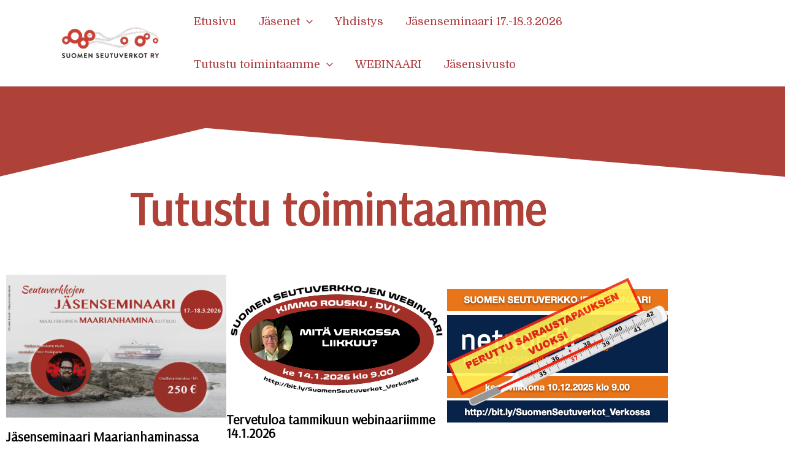

--- FILE ---
content_type: text/html; charset=UTF-8
request_url: https://seutuverkot.fi/ajankohtaista/
body_size: 48128
content:
<!DOCTYPE html>
<html lang="fi">
<head>
<meta charset="UTF-8">
<meta name="viewport" content="width=device-width, initial-scale=1">
<link rel="profile" href="https://gmpg.org/xfn/11">

<title>Ajankohtaista &#8211; Suomen Seutuverkot ry</title>
<meta name='robots' content='max-image-preview:large' />
	<style>img:is([sizes="auto" i], [sizes^="auto," i]) { contain-intrinsic-size: 3000px 1500px }</style>
	<link rel='dns-prefetch' href='//fonts.googleapis.com' />
<link rel="alternate" type="application/rss+xml" title="Suomen Seutuverkot ry &raquo; syöte" href="https://seutuverkot.fi/feed/" />
<script>
window._wpemojiSettings = {"baseUrl":"https:\/\/s.w.org\/images\/core\/emoji\/16.0.1\/72x72\/","ext":".png","svgUrl":"https:\/\/s.w.org\/images\/core\/emoji\/16.0.1\/svg\/","svgExt":".svg","source":{"concatemoji":"https:\/\/seutuverkot.fi\/wp-includes\/js\/wp-emoji-release.min.js?ver=6.8.3"}};
/*! This file is auto-generated */
!function(s,n){var o,i,e;function c(e){try{var t={supportTests:e,timestamp:(new Date).valueOf()};sessionStorage.setItem(o,JSON.stringify(t))}catch(e){}}function p(e,t,n){e.clearRect(0,0,e.canvas.width,e.canvas.height),e.fillText(t,0,0);var t=new Uint32Array(e.getImageData(0,0,e.canvas.width,e.canvas.height).data),a=(e.clearRect(0,0,e.canvas.width,e.canvas.height),e.fillText(n,0,0),new Uint32Array(e.getImageData(0,0,e.canvas.width,e.canvas.height).data));return t.every(function(e,t){return e===a[t]})}function u(e,t){e.clearRect(0,0,e.canvas.width,e.canvas.height),e.fillText(t,0,0);for(var n=e.getImageData(16,16,1,1),a=0;a<n.data.length;a++)if(0!==n.data[a])return!1;return!0}function f(e,t,n,a){switch(t){case"flag":return n(e,"\ud83c\udff3\ufe0f\u200d\u26a7\ufe0f","\ud83c\udff3\ufe0f\u200b\u26a7\ufe0f")?!1:!n(e,"\ud83c\udde8\ud83c\uddf6","\ud83c\udde8\u200b\ud83c\uddf6")&&!n(e,"\ud83c\udff4\udb40\udc67\udb40\udc62\udb40\udc65\udb40\udc6e\udb40\udc67\udb40\udc7f","\ud83c\udff4\u200b\udb40\udc67\u200b\udb40\udc62\u200b\udb40\udc65\u200b\udb40\udc6e\u200b\udb40\udc67\u200b\udb40\udc7f");case"emoji":return!a(e,"\ud83e\udedf")}return!1}function g(e,t,n,a){var r="undefined"!=typeof WorkerGlobalScope&&self instanceof WorkerGlobalScope?new OffscreenCanvas(300,150):s.createElement("canvas"),o=r.getContext("2d",{willReadFrequently:!0}),i=(o.textBaseline="top",o.font="600 32px Arial",{});return e.forEach(function(e){i[e]=t(o,e,n,a)}),i}function t(e){var t=s.createElement("script");t.src=e,t.defer=!0,s.head.appendChild(t)}"undefined"!=typeof Promise&&(o="wpEmojiSettingsSupports",i=["flag","emoji"],n.supports={everything:!0,everythingExceptFlag:!0},e=new Promise(function(e){s.addEventListener("DOMContentLoaded",e,{once:!0})}),new Promise(function(t){var n=function(){try{var e=JSON.parse(sessionStorage.getItem(o));if("object"==typeof e&&"number"==typeof e.timestamp&&(new Date).valueOf()<e.timestamp+604800&&"object"==typeof e.supportTests)return e.supportTests}catch(e){}return null}();if(!n){if("undefined"!=typeof Worker&&"undefined"!=typeof OffscreenCanvas&&"undefined"!=typeof URL&&URL.createObjectURL&&"undefined"!=typeof Blob)try{var e="postMessage("+g.toString()+"("+[JSON.stringify(i),f.toString(),p.toString(),u.toString()].join(",")+"));",a=new Blob([e],{type:"text/javascript"}),r=new Worker(URL.createObjectURL(a),{name:"wpTestEmojiSupports"});return void(r.onmessage=function(e){c(n=e.data),r.terminate(),t(n)})}catch(e){}c(n=g(i,f,p,u))}t(n)}).then(function(e){for(var t in e)n.supports[t]=e[t],n.supports.everything=n.supports.everything&&n.supports[t],"flag"!==t&&(n.supports.everythingExceptFlag=n.supports.everythingExceptFlag&&n.supports[t]);n.supports.everythingExceptFlag=n.supports.everythingExceptFlag&&!n.supports.flag,n.DOMReady=!1,n.readyCallback=function(){n.DOMReady=!0}}).then(function(){return e}).then(function(){var e;n.supports.everything||(n.readyCallback(),(e=n.source||{}).concatemoji?t(e.concatemoji):e.wpemoji&&e.twemoji&&(t(e.twemoji),t(e.wpemoji)))}))}((window,document),window._wpemojiSettings);
</script>

<link rel='stylesheet' id='astra-theme-css-css' href='https://seutuverkot.fi/wp-content/themes/astra/assets/css/minified/main.min.css?ver=3.6.7' media='all' />
<style id='astra-theme-css-inline-css'>
html{font-size:112.5%;}a,.page-title{color:#ae3c40;}a:hover,a:focus{color:#3a3a3a;}body,button,input,select,textarea,.ast-button,.ast-custom-button{font-family:'Domine',serif;font-weight:400;font-size:18px;font-size:1rem;}blockquote{color:#000000;}h1,.entry-content h1,h2,.entry-content h2,h3,.entry-content h3,h4,.entry-content h4,h5,.entry-content h5,h6,.entry-content h6,.site-title,.site-title a{font-family:'Arsenal',sans-serif;font-weight:400;}.site-title{font-size:35px;font-size:1.9444444444444rem;display:none;}header .custom-logo-link img{max-width:160px;}.astra-logo-svg{width:160px;}.ast-archive-description .ast-archive-title{font-size:40px;font-size:2.2222222222222rem;}.site-header .site-description{font-size:15px;font-size:0.83333333333333rem;display:none;}.entry-title{font-size:30px;font-size:1.6666666666667rem;}h1,.entry-content h1{font-size:40px;font-size:2.2222222222222rem;font-weight:400;font-family:'Arsenal',sans-serif;line-height:1;}h2,.entry-content h2{font-size:30px;font-size:1.6666666666667rem;font-weight:400;font-family:'Arsenal',sans-serif;line-height:1;}h3,.entry-content h3{font-size:25px;font-size:1.3888888888889rem;font-weight:400;font-family:'Arsenal',sans-serif;line-height:1;}h4,.entry-content h4{font-size:20px;font-size:1.1111111111111rem;line-height:1;}h5,.entry-content h5{font-size:18px;font-size:1rem;line-height:1;}h6,.entry-content h6{font-size:15px;font-size:0.83333333333333rem;line-height:1;}.ast-single-post .entry-title,.page-title{font-size:30px;font-size:1.6666666666667rem;}::selection{background-color:#ae3c40;color:#ffffff;}body,h1,.entry-title a,.entry-content h1,h2,.entry-content h2,h3,.entry-content h3,h4,.entry-content h4,h5,.entry-content h5,h6,.entry-content h6{color:#3a3a3a;}.tagcloud a:hover,.tagcloud a:focus,.tagcloud a.current-item{color:#ffffff;border-color:#ae3c40;background-color:#ae3c40;}input:focus,input[type="text"]:focus,input[type="email"]:focus,input[type="url"]:focus,input[type="password"]:focus,input[type="reset"]:focus,input[type="search"]:focus,textarea:focus{border-color:#ae3c40;}input[type="radio"]:checked,input[type=reset],input[type="checkbox"]:checked,input[type="checkbox"]:hover:checked,input[type="checkbox"]:focus:checked,input[type=range]::-webkit-slider-thumb{border-color:#ae3c40;background-color:#ae3c40;box-shadow:none;}.site-footer a:hover + .post-count,.site-footer a:focus + .post-count{background:#ae3c40;border-color:#ae3c40;}.single .nav-links .nav-previous,.single .nav-links .nav-next{color:#ae3c40;}.entry-meta,.entry-meta *{line-height:1.45;color:#ae3c40;}.entry-meta a:hover,.entry-meta a:hover *,.entry-meta a:focus,.entry-meta a:focus *,.page-links > .page-link,.page-links .page-link:hover,.post-navigation a:hover{color:#3a3a3a;}.widget-title{font-size:25px;font-size:1.3888888888889rem;color:#3a3a3a;}#cat option,.secondary .calendar_wrap thead a,.secondary .calendar_wrap thead a:visited{color:#ae3c40;}.secondary .calendar_wrap #today,.ast-progress-val span{background:#ae3c40;}.secondary a:hover + .post-count,.secondary a:focus + .post-count{background:#ae3c40;border-color:#ae3c40;}.calendar_wrap #today > a{color:#ffffff;}.page-links .page-link,.single .post-navigation a{color:#ae3c40;}.ast-single-post .entry-content a,.ast-comment-content a:not(.ast-comment-edit-reply-wrap a){text-decoration:underline;}.ast-single-post .wp-block-button .wp-block-button__link,.ast-single-post .elementor-button-wrapper .elementor-button{text-decoration:none;}.ast-logo-title-inline .site-logo-img{padding-right:1em;}.site-logo-img img{ transition:all 0.2s linear;}.ast-page-builder-template .hentry {margin: 0;}.ast-page-builder-template .site-content > .ast-container {max-width: 100%;padding: 0;}.ast-page-builder-template .site-content #primary {padding: 0;margin: 0;}.ast-page-builder-template .no-results {text-align: center;margin: 4em auto;}.ast-page-builder-template .ast-pagination {padding: 2em;} .ast-page-builder-template .entry-header.ast-no-title.ast-no-thumbnail {margin-top: 0;}.ast-page-builder-template .entry-header.ast-header-without-markup {margin-top: 0;margin-bottom: 0;}.ast-page-builder-template .entry-header.ast-no-title.ast-no-meta {margin-bottom: 0;}.ast-page-builder-template.single .post-navigation {padding-bottom: 2em;}.ast-page-builder-template.single-post .site-content > .ast-container {max-width: 100%;}.ast-page-builder-template.single-post .site-content > .ast-container {max-width: 100%;}.ast-page-builder-template .entry-header {margin-top: 4em;margin-left: auto;margin-right: auto;padding-left: 20px;padding-right: 20px;}.ast-page-builder-template .ast-archive-description {margin-top: 4em;margin-left: auto;margin-right: auto;padding-left: 20px;padding-right: 20px;}.ast-page-builder-template.ast-no-sidebar .entry-content .alignwide {margin-left: 0;margin-right: 0;}.single.ast-page-builder-template .entry-header {padding-left: 20px;padding-right: 20px;}.ast-page-builder-template.ast-no-sidebar .entry-content .alignwide {margin-left: 0;margin-right: 0;}@media (max-width:921px){#ast-desktop-header{display:none;}}@media (min-width:921px){#ast-mobile-header{display:none;}}.wp-block-buttons.aligncenter{justify-content:center;}@media (min-width:1200px){.wp-block-group .has-background{padding:20px;}}@media (min-width:1200px){.ast-no-sidebar.ast-separate-container .entry-content .wp-block-group.alignwide,.ast-no-sidebar.ast-separate-container .entry-content .wp-block-cover.alignwide{margin-left:-20px;margin-right:-20px;padding-left:20px;padding-right:20px;}.ast-no-sidebar.ast-separate-container .entry-content .wp-block-cover.alignfull,.ast-no-sidebar.ast-separate-container .entry-content .wp-block-group.alignfull{margin-left:-6.67em;margin-right:-6.67em;padding-left:6.67em;padding-right:6.67em;}}@media (min-width:1200px){.wp-block-cover-image.alignwide .wp-block-cover__inner-container,.wp-block-cover.alignwide .wp-block-cover__inner-container,.wp-block-cover-image.alignfull .wp-block-cover__inner-container,.wp-block-cover.alignfull .wp-block-cover__inner-container{width:100%;}}.ast-plain-container.ast-no-sidebar #primary{margin-top:0;margin-bottom:0;}@media (max-width:921px){.ast-theme-transparent-header #primary,.ast-theme-transparent-header #secondary{padding:0;}}.wp-block-columns{margin-bottom:unset;}.wp-block-image.size-full{margin:2rem 0;}.wp-block-separator.has-background{padding:0;}.wp-block-gallery{margin-bottom:1.6em;}.wp-block-group{padding-top:4em;padding-bottom:4em;}.wp-block-group__inner-container .wp-block-columns:last-child,.wp-block-group__inner-container :last-child,.wp-block-table table{margin-bottom:0;}.blocks-gallery-grid{width:100%;}.wp-block-navigation-link__content{padding:5px 0;}.wp-block-group .wp-block-group .has-text-align-center,.wp-block-group .wp-block-column .has-text-align-center{max-width:100%;}.has-text-align-center{margin:0 auto;}@media (min-width:1200px){.wp-block-cover__inner-container,.alignwide .wp-block-group__inner-container,.alignfull .wp-block-group__inner-container{max-width:1200px;margin:0 auto;}.wp-block-group.alignnone,.wp-block-group.aligncenter,.wp-block-group.alignleft,.wp-block-group.alignright,.wp-block-group.alignwide,.wp-block-columns.alignwide{margin:2rem 0 1rem 0;}}@media (max-width:1200px){.wp-block-group{padding:3em;}.wp-block-group .wp-block-group{padding:1.5em;}.wp-block-columns,.wp-block-column{margin:1rem 0;}}@media (min-width:921px){.wp-block-columns .wp-block-group{padding:2em;}}@media (max-width:544px){.wp-block-cover-image .wp-block-cover__inner-container,.wp-block-cover .wp-block-cover__inner-container{width:unset;}.wp-block-cover,.wp-block-cover-image{padding:2em 0;}.wp-block-group,.wp-block-cover{padding:2em;}.wp-block-media-text__media img,.wp-block-media-text__media video{width:unset;max-width:100%;}.wp-block-media-text.has-background .wp-block-media-text__content{padding:1em;}}@media (max-width:921px){.ast-plain-container.ast-no-sidebar #primary{padding:0;}}@media (min-width:544px){.entry-content .wp-block-media-text.has-media-on-the-right .wp-block-media-text__content{padding:0 8% 0 0;}.entry-content .wp-block-media-text .wp-block-media-text__content{padding:0 0 0 8%;}.ast-plain-container .site-content .entry-content .has-custom-content-position.is-position-bottom-left > *,.ast-plain-container .site-content .entry-content .has-custom-content-position.is-position-bottom-right > *,.ast-plain-container .site-content .entry-content .has-custom-content-position.is-position-top-left > *,.ast-plain-container .site-content .entry-content .has-custom-content-position.is-position-top-right > *,.ast-plain-container .site-content .entry-content .has-custom-content-position.is-position-center-right > *,.ast-plain-container .site-content .entry-content .has-custom-content-position.is-position-center-left > *{margin:0;}}@media (max-width:544px){.entry-content .wp-block-media-text .wp-block-media-text__content{padding:8% 0;}.wp-block-media-text .wp-block-media-text__media img{width:auto;max-width:100%;}}.wp-block-button.is-style-outline .wp-block-button__link{border-color:#ae3c40;}.wp-block-button.is-style-outline > .wp-block-button__link:not(.has-text-color),.wp-block-button.wp-block-button__link.is-style-outline:not(.has-text-color){color:#ae3c40;}.wp-block-button.is-style-outline .wp-block-button__link:hover,.wp-block-button.is-style-outline .wp-block-button__link:focus{color:#ffffff !important;background-color:#3a3a3a;border-color:#3a3a3a;}.post-page-numbers.current .page-link,.ast-pagination .page-numbers.current{color:#ffffff;border-color:#ae3c40;background-color:#ae3c40;border-radius:2px;}@media (min-width:544px){.entry-content > .alignleft{margin-right:20px;}.entry-content > .alignright{margin-left:20px;}}h1.widget-title{font-weight:400;}h2.widget-title{font-weight:400;}h3.widget-title{font-weight:400;}@media (max-width:921px){.ast-separate-container .ast-article-post,.ast-separate-container .ast-article-single{padding:1.5em 2.14em;}.ast-separate-container #primary,.ast-separate-container #secondary{padding:1.5em 0;}#primary,#secondary{padding:1.5em 0;margin:0;}.ast-left-sidebar #content > .ast-container{display:flex;flex-direction:column-reverse;width:100%;}.ast-author-box img.avatar{margin:20px 0 0 0;}}@media (min-width:922px){.ast-separate-container.ast-right-sidebar #primary,.ast-separate-container.ast-left-sidebar #primary{border:0;}.search-no-results.ast-separate-container #primary{margin-bottom:4em;}}.wp-block-button .wp-block-button__link,{color:#ffffff;}.wp-block-button .wp-block-button__link:hover,.wp-block-button .wp-block-button__link:focus{color:#ffffff;background-color:#3a3a3a;border-color:#3a3a3a;}.elementor-widget-heading h1.elementor-heading-title{line-height:1;}.elementor-widget-heading h2.elementor-heading-title{line-height:1;}.elementor-widget-heading h3.elementor-heading-title{line-height:1;}.elementor-widget-heading h4.elementor-heading-title{line-height:1;}.elementor-widget-heading h5.elementor-heading-title{line-height:1;}.elementor-widget-heading h6.elementor-heading-title{line-height:1;}.wp-block-button .wp-block-button__link{border-style:solid;border-color:#ae3c40;background-color:#ae3c40;color:#ffffff;font-family:inherit;font-weight:inherit;line-height:1;border-radius:2px;padding-top:15px;padding-right:30px;padding-bottom:15px;padding-left:30px;}@media (max-width:921px){.wp-block-button .wp-block-button__link{padding-top:14px;padding-right:28px;padding-bottom:14px;padding-left:28px;}}@media (max-width:544px){.wp-block-button .wp-block-button__link{padding-top:12px;padding-right:24px;padding-bottom:12px;padding-left:24px;}}.menu-toggle,button,.ast-button,.ast-custom-button,.button,input#submit,input[type="button"],input[type="submit"],input[type="reset"],form[CLASS*="wp-block-search__"].wp-block-search .wp-block-search__inside-wrapper .wp-block-search__button{border-style:solid;border-top-width:0;border-right-width:0;border-left-width:0;border-bottom-width:0;color:#ffffff;border-color:#ae3c40;background-color:#ae3c40;border-radius:2px;padding-top:15px;padding-right:30px;padding-bottom:15px;padding-left:30px;font-family:inherit;font-weight:inherit;line-height:1;}button:focus,.menu-toggle:hover,button:hover,.ast-button:hover,.ast-custom-button:hover .button:hover,.ast-custom-button:hover ,input[type=reset]:hover,input[type=reset]:focus,input#submit:hover,input#submit:focus,input[type="button"]:hover,input[type="button"]:focus,input[type="submit"]:hover,input[type="submit"]:focus,form[CLASS*="wp-block-search__"].wp-block-search .wp-block-search__inside-wrapper .wp-block-search__button:hover,form[CLASS*="wp-block-search__"].wp-block-search .wp-block-search__inside-wrapper .wp-block-search__button:focus{color:#ffffff;background-color:#3a3a3a;border-color:#3a3a3a;}@media (min-width:544px){.ast-container{max-width:100%;}}@media (max-width:544px){.ast-separate-container .ast-article-post,.ast-separate-container .ast-article-single,.ast-separate-container .comments-title,.ast-separate-container .ast-archive-description{padding:1.5em 1em;}.ast-separate-container #content .ast-container{padding-left:0.54em;padding-right:0.54em;}.ast-separate-container .ast-comment-list li.depth-1{padding:1.5em 1em;margin-bottom:1.5em;}.ast-separate-container .ast-comment-list .bypostauthor{padding:.5em;}.ast-search-menu-icon.ast-dropdown-active .search-field{width:170px;}.menu-toggle,button,.ast-button,.button,input#submit,input[type="button"],input[type="submit"],input[type="reset"]{padding-top:12px;padding-right:24px;padding-bottom:12px;padding-left:24px;}}@media (max-width:921px){.menu-toggle,button,.ast-button,.button,input#submit,input[type="button"],input[type="submit"],input[type="reset"]{padding-top:14px;padding-right:28px;padding-bottom:14px;padding-left:28px;}.ast-mobile-header-stack .main-header-bar .ast-search-menu-icon{display:inline-block;}.ast-header-break-point.ast-header-custom-item-outside .ast-mobile-header-stack .main-header-bar .ast-search-icon{margin:0;}.ast-comment-avatar-wrap img{max-width:2.5em;}.ast-separate-container .ast-comment-list li.depth-1{padding:1.5em 2.14em;}.ast-separate-container .comment-respond{padding:2em 2.14em;}.ast-comment-meta{padding:0 1.8888em 1.3333em;}}@media (max-width:921px){.site-title{display:none;}.ast-archive-description .ast-archive-title{font-size:40px;}.site-header .site-description{display:none;}.entry-title{font-size:30px;}h1,.entry-content h1{font-size:30px;}h2,.entry-content h2{font-size:25px;}h3,.entry-content h3{font-size:20px;}.ast-single-post .entry-title,.page-title{font-size:30px;}}@media (max-width:544px){.site-title{display:none;}.ast-archive-description .ast-archive-title{font-size:40px;}.site-header .site-description{display:none;}.entry-title{font-size:30px;}h1,.entry-content h1{font-size:30px;}h2,.entry-content h2{font-size:25px;}h3,.entry-content h3{font-size:20px;}.ast-single-post .entry-title,.page-title{font-size:30px;}}@media (max-width:921px){html{font-size:102.6%;}}@media (max-width:544px){html{font-size:102.6%;}}@media (min-width:922px){.ast-container{max-width:1440px;}}@media (min-width:922px){.site-content .ast-container{display:flex;}}@media (max-width:921px){.site-content .ast-container{flex-direction:column;}}@media (min-width:922px){.main-header-menu .sub-menu .menu-item.ast-left-align-sub-menu:hover > .sub-menu,.main-header-menu .sub-menu .menu-item.ast-left-align-sub-menu.focus > .sub-menu{margin-left:-0px;}}.footer-widget-area[data-section^="section-fb-html-"] .ast-builder-html-element{text-align:center;}.wp-block-search {margin-bottom: 20px;}.wp-block-site-tagline {margin-top: 20px;}form.wp-block-search .wp-block-search__input,.wp-block-search.wp-block-search__button-inside .wp-block-search__inside-wrapper,.wp-block-search.wp-block-search__button-inside .wp-block-search__inside-wrapper {border-color: #eaeaea;background: #fafafa;}.wp-block-search.wp-block-search__button-inside .wp-block-search__inside-wrapper .wp-block-search__input:focus,.wp-block-loginout input:focus {outline: thin dotted;}.wp-block-loginout input:focus {border-color: transparent;} form.wp-block-search .wp-block-search__inside-wrapper .wp-block-search__input {padding: 12px;}form.wp-block-search .wp-block-search__button svg {fill: currentColor;width: 20px;height: 20px;}.wp-block-loginout p label {display: block;}.wp-block-loginout p:not(.login-remember):not(.login-submit) input {width: 100%;}.wp-block-loginout .login-remember input {width: 1.1rem;height: 1.1rem;margin: 0 5px 4px 0;vertical-align: middle;}.ast-breadcrumbs .trail-browse,.ast-breadcrumbs .trail-items,.ast-breadcrumbs .trail-items li{display:inline-block;margin:0;padding:0;border:none;background:inherit;text-indent:0;}.ast-breadcrumbs .trail-browse{font-size:inherit;font-style:inherit;font-weight:inherit;color:inherit;}.ast-breadcrumbs .trail-items{list-style:none;}.trail-items li::after{padding:0 0.3em;content:"\00bb";}.trail-items li:last-of-type::after{display:none;}@media (max-width:921px){.ast-builder-grid-row-container.ast-builder-grid-row-tablet-3-firstrow .ast-builder-grid-row > *:first-child,.ast-builder-grid-row-container.ast-builder-grid-row-tablet-3-lastrow .ast-builder-grid-row > *:last-child{grid-column:1 / -1;}}@media (max-width:544px){.ast-builder-grid-row-container.ast-builder-grid-row-mobile-3-firstrow .ast-builder-grid-row > *:first-child,.ast-builder-grid-row-container.ast-builder-grid-row-mobile-3-lastrow .ast-builder-grid-row > *:last-child{grid-column:1 / -1;}}.ast-builder-layout-element[data-section="title_tagline"]{display:flex;}@media (max-width:921px){.ast-header-break-point .ast-builder-layout-element[data-section="title_tagline"]{display:flex;}}@media (max-width:544px){.ast-header-break-point .ast-builder-layout-element[data-section="title_tagline"]{display:flex;}}.ast-builder-menu-1{font-family:inherit;font-weight:inherit;}.ast-builder-menu-1 .sub-menu,.ast-builder-menu-1 .inline-on-mobile .sub-menu{border-top-width:2px;border-bottom-width:0px;border-right-width:0px;border-left-width:0px;border-color:#ae3c40;border-style:solid;border-radius:0px;}.ast-builder-menu-1 .main-header-menu > .menu-item > .sub-menu,.ast-builder-menu-1 .main-header-menu > .menu-item > .astra-full-megamenu-wrapper{margin-top:0px;}.ast-desktop .ast-builder-menu-1 .main-header-menu > .menu-item > .sub-menu:before,.ast-desktop .ast-builder-menu-1 .main-header-menu > .menu-item > .astra-full-megamenu-wrapper:before{height:calc( 0px + 5px );}.ast-desktop .ast-builder-menu-1 .menu-item .sub-menu .menu-link{border-style:none;}@media (max-width:921px){.ast-header-break-point .ast-builder-menu-1 .menu-item.menu-item-has-children > .ast-menu-toggle{top:0;}.ast-builder-menu-1 .menu-item-has-children > .menu-link:after{content:unset;}}@media (max-width:544px){.ast-header-break-point .ast-builder-menu-1 .menu-item.menu-item-has-children > .ast-menu-toggle{top:0;}}.ast-builder-menu-1{display:flex;}@media (max-width:921px){.ast-header-break-point .ast-builder-menu-1{display:flex;}}@media (max-width:544px){.ast-header-break-point .ast-builder-menu-1{display:flex;}}.site-below-footer-wrap{padding-top:20px;padding-bottom:20px;}.site-below-footer-wrap[data-section="section-below-footer-builder"]{background-color:#ae4238;;background-image:none;;min-height:80px;}.site-below-footer-wrap[data-section="section-below-footer-builder"] .ast-builder-grid-row{max-width:1400px;margin-left:auto;margin-right:auto;}.site-below-footer-wrap[data-section="section-below-footer-builder"] .ast-builder-grid-row,.site-below-footer-wrap[data-section="section-below-footer-builder"] .site-footer-section{align-items:flex-start;}.site-below-footer-wrap[data-section="section-below-footer-builder"].ast-footer-row-inline .site-footer-section{display:flex;margin-bottom:0;}.ast-builder-grid-row-3-equal .ast-builder-grid-row{grid-template-columns:repeat( 3,1fr );}@media (max-width:921px){.site-below-footer-wrap[data-section="section-below-footer-builder"].ast-footer-row-tablet-inline .site-footer-section{display:flex;margin-bottom:0;}.site-below-footer-wrap[data-section="section-below-footer-builder"].ast-footer-row-tablet-stack .site-footer-section{display:block;margin-bottom:10px;}.ast-builder-grid-row-container.ast-builder-grid-row-tablet-3-equal .ast-builder-grid-row{grid-template-columns:repeat( 3,1fr );}}@media (max-width:544px){.site-below-footer-wrap[data-section="section-below-footer-builder"].ast-footer-row-mobile-inline .site-footer-section{display:flex;margin-bottom:0;}.site-below-footer-wrap[data-section="section-below-footer-builder"].ast-footer-row-mobile-stack .site-footer-section{display:block;margin-bottom:10px;}.ast-builder-grid-row-container.ast-builder-grid-row-mobile-full .ast-builder-grid-row{grid-template-columns:1fr;}}.site-below-footer-wrap[data-section="section-below-footer-builder"]{padding-top:50px;padding-bottom:50px;}.site-below-footer-wrap[data-section="section-below-footer-builder"]{display:grid;}@media (max-width:921px){.ast-header-break-point .site-below-footer-wrap[data-section="section-below-footer-builder"]{display:grid;}}@media (max-width:544px){.ast-header-break-point .site-below-footer-wrap[data-section="section-below-footer-builder"]{display:grid;}}.ast-builder-html-element img.alignnone{display:inline-block;}.ast-builder-html-element p:first-child{margin-top:0;}.ast-builder-html-element p:last-child{margin-bottom:0;}.ast-header-break-point .main-header-bar .ast-builder-html-element{line-height:1.85714285714286;}.footer-widget-area[data-section="section-fb-html-1"] .ast-builder-html-element{color:#ffffff;}.footer-widget-area[data-section="section-fb-html-1"]{display:block;}@media (max-width:921px){.ast-header-break-point .footer-widget-area[data-section="section-fb-html-1"]{display:block;}}@media (max-width:544px){.ast-header-break-point .footer-widget-area[data-section="section-fb-html-1"]{display:block;}}.footer-widget-area[data-section="section-fb-html-2"]{display:block;}@media (max-width:921px){.ast-header-break-point .footer-widget-area[data-section="section-fb-html-2"]{display:block;}}@media (max-width:544px){.ast-header-break-point .footer-widget-area[data-section="section-fb-html-2"]{display:block;}}.footer-widget-area[data-section="section-fb-html-1"] .ast-builder-html-element{text-align:center;}@media (max-width:921px){.footer-widget-area[data-section="section-fb-html-1"] .ast-builder-html-element{text-align:center;}}@media (max-width:544px){.footer-widget-area[data-section="section-fb-html-1"] .ast-builder-html-element{text-align:center;}}.footer-widget-area[data-section="section-fb-html-2"] .ast-builder-html-element{text-align:center;}@media (max-width:921px){.footer-widget-area[data-section="section-fb-html-2"] .ast-builder-html-element{text-align:center;}}@media (max-width:544px){.footer-widget-area[data-section="section-fb-html-2"] .ast-builder-html-element{text-align:center;}}.ast-footer-copyright{text-align:center;}.ast-footer-copyright {color:#ffffff;}@media (max-width:921px){.ast-footer-copyright{text-align:center;}}@media (max-width:544px){.ast-footer-copyright{text-align:center;}}.ast-footer-copyright.ast-builder-layout-element{display:flex;}@media (max-width:921px){.ast-header-break-point .ast-footer-copyright.ast-builder-layout-element{display:flex;}}@media (max-width:544px){.ast-header-break-point .ast-footer-copyright.ast-builder-layout-element{display:flex;}}.ast-builder-social-element:hover {color: #0274be;}.ast-social-stack-desktop .ast-builder-social-element,.ast-social-stack-tablet .ast-builder-social-element,.ast-social-stack-mobile .ast-builder-social-element {margin-top: 6px;margin-bottom: 6px;}.ast-social-color-type-official .ast-builder-social-element,.ast-social-color-type-official .social-item-label {color: var(--color);background-color: var(--background-color);}.header-social-inner-wrap.ast-social-color-type-official .ast-builder-social-element svg,.footer-social-inner-wrap.ast-social-color-type-official .ast-builder-social-element svg {fill: currentColor;}.social-show-label-true .ast-builder-social-element {width: auto;padding: 0 0.4em;}[data-section^="section-fb-social-icons-"] .footer-social-inner-wrap {text-align: center;}.ast-footer-social-wrap {width: 100%;}.ast-footer-social-wrap .ast-builder-social-element:first-child {margin-left: 0;}.ast-footer-social-wrap .ast-builder-social-element:last-child {margin-right: 0;}.ast-header-social-wrap .ast-builder-social-element:first-child {margin-left: 0;}.ast-header-social-wrap .ast-builder-social-element:last-child {margin-right: 0;}.ast-builder-social-element {line-height: 1;color: #3a3a3a;background: transparent;vertical-align: middle;transition: all 0.01s;margin-left: 6px;margin-right: 6px;justify-content: center;align-items: center;}.ast-builder-social-element {line-height: 1;color: #3a3a3a;background: transparent;vertical-align: middle;transition: all 0.01s;margin-left: 6px;margin-right: 6px;justify-content: center;align-items: center;}.ast-builder-social-element .social-item-label {padding-left: 6px;}.ast-footer-social-1-wrap .ast-builder-social-element svg{width:30px;height:30px;}.ast-footer-social-1-wrap{margin-top:20px;margin-bottom:20px;margin-left:20px;margin-right:20px;}.ast-footer-social-1-wrap .ast-social-color-type-custom svg{fill:#ffffff;}.ast-footer-social-1-wrap .ast-social-color-type-custom .ast-builder-social-element:hover{color:#ffffff;}.ast-footer-social-1-wrap .ast-social-color-type-custom .ast-builder-social-element:hover svg{fill:#ffffff;}.ast-footer-social-1-wrap .ast-social-color-type-custom .social-item-label{color:#ffffff;}.ast-footer-social-1-wrap .ast-builder-social-element:hover .social-item-label{color:#ffffff;}[data-section="section-fb-social-icons-1"] .footer-social-inner-wrap{text-align:center;}@media (max-width:921px){[data-section="section-fb-social-icons-1"] .footer-social-inner-wrap{text-align:center;}}@media (max-width:544px){[data-section="section-fb-social-icons-1"] .footer-social-inner-wrap{text-align:center;}}.ast-builder-layout-element[data-section="section-fb-social-icons-1"]{display:flex;}@media (max-width:921px){.ast-header-break-point .ast-builder-layout-element[data-section="section-fb-social-icons-1"]{display:flex;}}@media (max-width:544px){.ast-header-break-point .ast-builder-layout-element[data-section="section-fb-social-icons-1"]{display:flex;}}.elementor-widget-heading .elementor-heading-title{margin:0;}.elementor-post.elementor-grid-item.hentry{margin-bottom:0;}.woocommerce div.product .elementor-element.elementor-products-grid .related.products ul.products li.product,.elementor-element .elementor-wc-products .woocommerce[class*='columns-'] ul.products li.product{width:auto;margin:0;float:none;}.elementor-toc__list-wrapper{margin:0;}.ast-left-sidebar .elementor-section.elementor-section-stretched,.ast-right-sidebar .elementor-section.elementor-section-stretched{max-width:100%;left:0 !important;}.elementor-template-full-width .ast-container{display:block;}@media (max-width:544px){.elementor-element .elementor-wc-products .woocommerce[class*="columns-"] ul.products li.product{width:auto;margin:0;}.elementor-element .woocommerce .woocommerce-result-count{float:none;}}.ast-header-break-point .main-header-bar{border-bottom-width:1px;}@media (min-width:922px){.main-header-bar{border-bottom-width:1px;}}.ast-safari-browser-less-than-11 .main-header-menu .menu-item, .ast-safari-browser-less-than-11 .main-header-bar .ast-masthead-custom-menu-items{display:block;}.main-header-menu .menu-item, #astra-footer-menu .menu-item, .main-header-bar .ast-masthead-custom-menu-items{-js-display:flex;display:flex;-webkit-box-pack:center;-webkit-justify-content:center;-moz-box-pack:center;-ms-flex-pack:center;justify-content:center;-webkit-box-orient:vertical;-webkit-box-direction:normal;-webkit-flex-direction:column;-moz-box-orient:vertical;-moz-box-direction:normal;-ms-flex-direction:column;flex-direction:column;}.main-header-menu > .menu-item > .menu-link, #astra-footer-menu > .menu-item > .menu-link,{height:100%;-webkit-box-align:center;-webkit-align-items:center;-moz-box-align:center;-ms-flex-align:center;align-items:center;-js-display:flex;display:flex;}.ast-header-break-point .main-navigation ul .menu-item .menu-link .icon-arrow:first-of-type svg{top:.2em;margin-top:0px;margin-left:0px;width:.65em;transform:translate(0, -2px) rotateZ(270deg);}.ast-mobile-popup-content .ast-submenu-expanded > .ast-menu-toggle{transform:rotateX(180deg);}.ast-mobile-header-content > *,.ast-desktop-header-content > * {padding: 10px 0;height: auto;}.ast-mobile-header-content > *:first-child,.ast-desktop-header-content > *:first-child {padding-top: 10px;}.ast-mobile-header-content > .ast-builder-menu,.ast-desktop-header-content > .ast-builder-menu {padding-top: 0;}.ast-mobile-header-content > *:last-child,.ast-desktop-header-content > *:last-child {padding-bottom: 0;}.ast-mobile-header-content .ast-search-menu-icon.ast-inline-search label,.ast-desktop-header-content .ast-search-menu-icon.ast-inline-search label {width: 100%;}.ast-desktop-header-content .main-header-bar-navigation .ast-submenu-expanded > .ast-menu-toggle::before {transform: rotateX(180deg);}#ast-desktop-header .ast-desktop-header-content,.ast-mobile-header-content .ast-search-icon,.ast-desktop-header-content .ast-search-icon,.ast-mobile-header-wrap .ast-mobile-header-content,.ast-main-header-nav-open.ast-popup-nav-open .ast-mobile-header-wrap .ast-mobile-header-content,.ast-main-header-nav-open.ast-popup-nav-open .ast-desktop-header-content {display: none;}.ast-main-header-nav-open.ast-header-break-point #ast-desktop-header .ast-desktop-header-content,.ast-main-header-nav-open.ast-header-break-point .ast-mobile-header-wrap .ast-mobile-header-content {display: block;}.ast-desktop .ast-desktop-header-content .astra-menu-animation-slide-up > .menu-item > .sub-menu,.ast-desktop .ast-desktop-header-content .astra-menu-animation-slide-up > .menu-item .menu-item > .sub-menu,.ast-desktop .ast-desktop-header-content .astra-menu-animation-slide-down > .menu-item > .sub-menu,.ast-desktop .ast-desktop-header-content .astra-menu-animation-slide-down > .menu-item .menu-item > .sub-menu,.ast-desktop .ast-desktop-header-content .astra-menu-animation-fade > .menu-item > .sub-menu,.ast-desktop .ast-desktop-header-content .astra-menu-animation-fade > .menu-item .menu-item > .sub-menu {opacity: 1;visibility: visible;}.ast-hfb-header.ast-default-menu-enable.ast-header-break-point .ast-mobile-header-wrap .ast-mobile-header-content .main-header-bar-navigation {width: unset;margin: unset;}.ast-mobile-header-content.content-align-flex-end .main-header-bar-navigation .menu-item-has-children > .ast-menu-toggle,.ast-desktop-header-content.content-align-flex-end .main-header-bar-navigation .menu-item-has-children > .ast-menu-toggle {left: calc( 20px - 0.907em);}.ast-mobile-header-content .ast-search-menu-icon,.ast-mobile-header-content .ast-search-menu-icon.slide-search,.ast-desktop-header-content .ast-search-menu-icon,.ast-desktop-header-content .ast-search-menu-icon.slide-search {width: 100%;position: relative;display: block;right: auto;transform: none;}.ast-mobile-header-content .ast-search-menu-icon.slide-search .search-form,.ast-mobile-header-content .ast-search-menu-icon .search-form,.ast-desktop-header-content .ast-search-menu-icon.slide-search .search-form,.ast-desktop-header-content .ast-search-menu-icon .search-form {right: 0;visibility: visible;opacity: 1;position: relative;top: auto;transform: none;padding: 0;display: block;overflow: hidden;}.ast-mobile-header-content .ast-search-menu-icon.ast-inline-search .search-field,.ast-mobile-header-content .ast-search-menu-icon .search-field,.ast-desktop-header-content .ast-search-menu-icon.ast-inline-search .search-field,.ast-desktop-header-content .ast-search-menu-icon .search-field {width: 100%;padding-right: 5.5em;}.ast-mobile-header-content .ast-search-menu-icon .search-submit,.ast-desktop-header-content .ast-search-menu-icon .search-submit {display: block;position: absolute;height: 100%;top: 0;right: 0;padding: 0 1em;border-radius: 0;}.ast-hfb-header.ast-default-menu-enable.ast-header-break-point .ast-mobile-header-wrap .ast-mobile-header-content .main-header-bar-navigation ul .sub-menu .menu-link {padding-left: 30px;}.ast-hfb-header.ast-default-menu-enable.ast-header-break-point .ast-mobile-header-wrap .ast-mobile-header-content .main-header-bar-navigation .sub-menu .menu-item .menu-item .menu-link {padding-left: 40px;}.ast-mobile-popup-drawer.active .ast-mobile-popup-inner{background-color:#ffffff;;}.ast-mobile-header-wrap .ast-mobile-header-content, .ast-desktop-header-content{background-color:#ffffff;;}.ast-mobile-popup-content > *, .ast-mobile-header-content > *, .ast-desktop-popup-content > *, .ast-desktop-header-content > *{padding-top:0px;padding-bottom:0px;}.content-align-flex-start .ast-builder-layout-element{justify-content:flex-start;}.content-align-flex-start .main-header-menu{text-align:left;}.ast-mobile-popup-drawer.active .menu-toggle-close{color:#3a3a3a;}.ast-mobile-header-wrap .ast-primary-header-bar,.ast-primary-header-bar .site-primary-header-wrap{min-height:70px;}.ast-desktop .ast-primary-header-bar .main-header-menu > .menu-item{line-height:70px;}#masthead .ast-container,.site-header-focus-item + .ast-breadcrumbs-wrapper{max-width:100%;padding-left:35px;padding-right:35px;}@media (max-width:921px){#masthead .ast-mobile-header-wrap .ast-primary-header-bar,#masthead .ast-mobile-header-wrap .ast-below-header-bar{padding-left:20px;padding-right:20px;}}.ast-header-break-point .ast-primary-header-bar{border-bottom-width:1px;border-bottom-color:#eaeaea;border-bottom-style:solid;}@media (min-width:922px){.ast-primary-header-bar{border-bottom-width:1px;border-bottom-color:#eaeaea;border-bottom-style:solid;}}.ast-primary-header-bar{background-color:#ffffff;;}.ast-primary-header-bar{display:block;}@media (max-width:921px){.ast-header-break-point .ast-primary-header-bar{display:grid;}}@media (max-width:544px){.ast-header-break-point .ast-primary-header-bar{display:grid;}}[data-section="section-header-mobile-trigger"] .ast-button-wrap .ast-mobile-menu-trigger-minimal{color:#ae3c40;border:none;background:transparent;}[data-section="section-header-mobile-trigger"] .ast-button-wrap .mobile-menu-toggle-icon .ast-mobile-svg{width:20px;height:20px;fill:#ae3c40;}[data-section="section-header-mobile-trigger"] .ast-button-wrap .mobile-menu-wrap .mobile-menu{color:#ae3c40;}.ast-builder-menu-mobile .main-navigation .menu-item > .menu-link{font-family:inherit;font-weight:inherit;}.ast-builder-menu-mobile .main-navigation .menu-item.menu-item-has-children > .ast-menu-toggle{top:0;}.ast-builder-menu-mobile .main-navigation .menu-item-has-children > .menu-link:after{content:unset;}.ast-hfb-header .ast-builder-menu-mobile .main-header-menu, .ast-hfb-header .ast-builder-menu-mobile .main-navigation .menu-item .menu-link, .ast-hfb-header .ast-builder-menu-mobile .main-navigation .menu-item .sub-menu .menu-link{border-style:none;}.ast-builder-menu-mobile .main-navigation .menu-item.menu-item-has-children > .ast-menu-toggle{top:0;}@media (max-width:921px){.ast-builder-menu-mobile .main-navigation .menu-item.menu-item-has-children > .ast-menu-toggle{top:0;}.ast-builder-menu-mobile .main-navigation .menu-item-has-children > .menu-link:after{content:unset;}}@media (max-width:544px){.ast-builder-menu-mobile .main-navigation .menu-item.menu-item-has-children > .ast-menu-toggle{top:0;}}.ast-builder-menu-mobile .main-navigation{display:block;}@media (max-width:921px){.ast-header-break-point .ast-builder-menu-mobile .main-navigation{display:block;}}@media (max-width:544px){.ast-header-break-point .ast-builder-menu-mobile .main-navigation{display:block;}}
</style>
<link rel='stylesheet' id='astra-google-fonts-css' href='https://fonts.googleapis.com/css?family=Domine%3A400%2C%7CArsenal%3A400%2C&#038;display=fallback&#038;ver=3.6.7' media='all' />
<link rel='stylesheet' id='premium-addons-css' href='https://seutuverkot.fi/wp-content/plugins/premium-addons-for-elementor/assets/frontend/min-css/premium-addons.min.css?ver=4.11.65' media='all' />
<style id='wp-emoji-styles-inline-css'>

	img.wp-smiley, img.emoji {
		display: inline !important;
		border: none !important;
		box-shadow: none !important;
		height: 1em !important;
		width: 1em !important;
		margin: 0 0.07em !important;
		vertical-align: -0.1em !important;
		background: none !important;
		padding: 0 !important;
	}
</style>
<style id='classic-theme-styles-inline-css'>
/*! This file is auto-generated */
.wp-block-button__link{color:#fff;background-color:#32373c;border-radius:9999px;box-shadow:none;text-decoration:none;padding:calc(.667em + 2px) calc(1.333em + 2px);font-size:1.125em}.wp-block-file__button{background:#32373c;color:#fff;text-decoration:none}
</style>
<style id='global-styles-inline-css'>
:root{--wp--preset--aspect-ratio--square: 1;--wp--preset--aspect-ratio--4-3: 4/3;--wp--preset--aspect-ratio--3-4: 3/4;--wp--preset--aspect-ratio--3-2: 3/2;--wp--preset--aspect-ratio--2-3: 2/3;--wp--preset--aspect-ratio--16-9: 16/9;--wp--preset--aspect-ratio--9-16: 9/16;--wp--preset--color--black: #000000;--wp--preset--color--cyan-bluish-gray: #abb8c3;--wp--preset--color--white: #ffffff;--wp--preset--color--pale-pink: #f78da7;--wp--preset--color--vivid-red: #cf2e2e;--wp--preset--color--luminous-vivid-orange: #ff6900;--wp--preset--color--luminous-vivid-amber: #fcb900;--wp--preset--color--light-green-cyan: #7bdcb5;--wp--preset--color--vivid-green-cyan: #00d084;--wp--preset--color--pale-cyan-blue: #8ed1fc;--wp--preset--color--vivid-cyan-blue: #0693e3;--wp--preset--color--vivid-purple: #9b51e0;--wp--preset--gradient--vivid-cyan-blue-to-vivid-purple: linear-gradient(135deg,rgba(6,147,227,1) 0%,rgb(155,81,224) 100%);--wp--preset--gradient--light-green-cyan-to-vivid-green-cyan: linear-gradient(135deg,rgb(122,220,180) 0%,rgb(0,208,130) 100%);--wp--preset--gradient--luminous-vivid-amber-to-luminous-vivid-orange: linear-gradient(135deg,rgba(252,185,0,1) 0%,rgba(255,105,0,1) 100%);--wp--preset--gradient--luminous-vivid-orange-to-vivid-red: linear-gradient(135deg,rgba(255,105,0,1) 0%,rgb(207,46,46) 100%);--wp--preset--gradient--very-light-gray-to-cyan-bluish-gray: linear-gradient(135deg,rgb(238,238,238) 0%,rgb(169,184,195) 100%);--wp--preset--gradient--cool-to-warm-spectrum: linear-gradient(135deg,rgb(74,234,220) 0%,rgb(151,120,209) 20%,rgb(207,42,186) 40%,rgb(238,44,130) 60%,rgb(251,105,98) 80%,rgb(254,248,76) 100%);--wp--preset--gradient--blush-light-purple: linear-gradient(135deg,rgb(255,206,236) 0%,rgb(152,150,240) 100%);--wp--preset--gradient--blush-bordeaux: linear-gradient(135deg,rgb(254,205,165) 0%,rgb(254,45,45) 50%,rgb(107,0,62) 100%);--wp--preset--gradient--luminous-dusk: linear-gradient(135deg,rgb(255,203,112) 0%,rgb(199,81,192) 50%,rgb(65,88,208) 100%);--wp--preset--gradient--pale-ocean: linear-gradient(135deg,rgb(255,245,203) 0%,rgb(182,227,212) 50%,rgb(51,167,181) 100%);--wp--preset--gradient--electric-grass: linear-gradient(135deg,rgb(202,248,128) 0%,rgb(113,206,126) 100%);--wp--preset--gradient--midnight: linear-gradient(135deg,rgb(2,3,129) 0%,rgb(40,116,252) 100%);--wp--preset--font-size--small: 13px;--wp--preset--font-size--medium: 20px;--wp--preset--font-size--large: 36px;--wp--preset--font-size--x-large: 42px;--wp--preset--spacing--20: 0.44rem;--wp--preset--spacing--30: 0.67rem;--wp--preset--spacing--40: 1rem;--wp--preset--spacing--50: 1.5rem;--wp--preset--spacing--60: 2.25rem;--wp--preset--spacing--70: 3.38rem;--wp--preset--spacing--80: 5.06rem;--wp--preset--shadow--natural: 6px 6px 9px rgba(0, 0, 0, 0.2);--wp--preset--shadow--deep: 12px 12px 50px rgba(0, 0, 0, 0.4);--wp--preset--shadow--sharp: 6px 6px 0px rgba(0, 0, 0, 0.2);--wp--preset--shadow--outlined: 6px 6px 0px -3px rgba(255, 255, 255, 1), 6px 6px rgba(0, 0, 0, 1);--wp--preset--shadow--crisp: 6px 6px 0px rgba(0, 0, 0, 1);}:where(.is-layout-flex){gap: 0.5em;}:where(.is-layout-grid){gap: 0.5em;}body .is-layout-flex{display: flex;}.is-layout-flex{flex-wrap: wrap;align-items: center;}.is-layout-flex > :is(*, div){margin: 0;}body .is-layout-grid{display: grid;}.is-layout-grid > :is(*, div){margin: 0;}:where(.wp-block-columns.is-layout-flex){gap: 2em;}:where(.wp-block-columns.is-layout-grid){gap: 2em;}:where(.wp-block-post-template.is-layout-flex){gap: 1.25em;}:where(.wp-block-post-template.is-layout-grid){gap: 1.25em;}.has-black-color{color: var(--wp--preset--color--black) !important;}.has-cyan-bluish-gray-color{color: var(--wp--preset--color--cyan-bluish-gray) !important;}.has-white-color{color: var(--wp--preset--color--white) !important;}.has-pale-pink-color{color: var(--wp--preset--color--pale-pink) !important;}.has-vivid-red-color{color: var(--wp--preset--color--vivid-red) !important;}.has-luminous-vivid-orange-color{color: var(--wp--preset--color--luminous-vivid-orange) !important;}.has-luminous-vivid-amber-color{color: var(--wp--preset--color--luminous-vivid-amber) !important;}.has-light-green-cyan-color{color: var(--wp--preset--color--light-green-cyan) !important;}.has-vivid-green-cyan-color{color: var(--wp--preset--color--vivid-green-cyan) !important;}.has-pale-cyan-blue-color{color: var(--wp--preset--color--pale-cyan-blue) !important;}.has-vivid-cyan-blue-color{color: var(--wp--preset--color--vivid-cyan-blue) !important;}.has-vivid-purple-color{color: var(--wp--preset--color--vivid-purple) !important;}.has-black-background-color{background-color: var(--wp--preset--color--black) !important;}.has-cyan-bluish-gray-background-color{background-color: var(--wp--preset--color--cyan-bluish-gray) !important;}.has-white-background-color{background-color: var(--wp--preset--color--white) !important;}.has-pale-pink-background-color{background-color: var(--wp--preset--color--pale-pink) !important;}.has-vivid-red-background-color{background-color: var(--wp--preset--color--vivid-red) !important;}.has-luminous-vivid-orange-background-color{background-color: var(--wp--preset--color--luminous-vivid-orange) !important;}.has-luminous-vivid-amber-background-color{background-color: var(--wp--preset--color--luminous-vivid-amber) !important;}.has-light-green-cyan-background-color{background-color: var(--wp--preset--color--light-green-cyan) !important;}.has-vivid-green-cyan-background-color{background-color: var(--wp--preset--color--vivid-green-cyan) !important;}.has-pale-cyan-blue-background-color{background-color: var(--wp--preset--color--pale-cyan-blue) !important;}.has-vivid-cyan-blue-background-color{background-color: var(--wp--preset--color--vivid-cyan-blue) !important;}.has-vivid-purple-background-color{background-color: var(--wp--preset--color--vivid-purple) !important;}.has-black-border-color{border-color: var(--wp--preset--color--black) !important;}.has-cyan-bluish-gray-border-color{border-color: var(--wp--preset--color--cyan-bluish-gray) !important;}.has-white-border-color{border-color: var(--wp--preset--color--white) !important;}.has-pale-pink-border-color{border-color: var(--wp--preset--color--pale-pink) !important;}.has-vivid-red-border-color{border-color: var(--wp--preset--color--vivid-red) !important;}.has-luminous-vivid-orange-border-color{border-color: var(--wp--preset--color--luminous-vivid-orange) !important;}.has-luminous-vivid-amber-border-color{border-color: var(--wp--preset--color--luminous-vivid-amber) !important;}.has-light-green-cyan-border-color{border-color: var(--wp--preset--color--light-green-cyan) !important;}.has-vivid-green-cyan-border-color{border-color: var(--wp--preset--color--vivid-green-cyan) !important;}.has-pale-cyan-blue-border-color{border-color: var(--wp--preset--color--pale-cyan-blue) !important;}.has-vivid-cyan-blue-border-color{border-color: var(--wp--preset--color--vivid-cyan-blue) !important;}.has-vivid-purple-border-color{border-color: var(--wp--preset--color--vivid-purple) !important;}.has-vivid-cyan-blue-to-vivid-purple-gradient-background{background: var(--wp--preset--gradient--vivid-cyan-blue-to-vivid-purple) !important;}.has-light-green-cyan-to-vivid-green-cyan-gradient-background{background: var(--wp--preset--gradient--light-green-cyan-to-vivid-green-cyan) !important;}.has-luminous-vivid-amber-to-luminous-vivid-orange-gradient-background{background: var(--wp--preset--gradient--luminous-vivid-amber-to-luminous-vivid-orange) !important;}.has-luminous-vivid-orange-to-vivid-red-gradient-background{background: var(--wp--preset--gradient--luminous-vivid-orange-to-vivid-red) !important;}.has-very-light-gray-to-cyan-bluish-gray-gradient-background{background: var(--wp--preset--gradient--very-light-gray-to-cyan-bluish-gray) !important;}.has-cool-to-warm-spectrum-gradient-background{background: var(--wp--preset--gradient--cool-to-warm-spectrum) !important;}.has-blush-light-purple-gradient-background{background: var(--wp--preset--gradient--blush-light-purple) !important;}.has-blush-bordeaux-gradient-background{background: var(--wp--preset--gradient--blush-bordeaux) !important;}.has-luminous-dusk-gradient-background{background: var(--wp--preset--gradient--luminous-dusk) !important;}.has-pale-ocean-gradient-background{background: var(--wp--preset--gradient--pale-ocean) !important;}.has-electric-grass-gradient-background{background: var(--wp--preset--gradient--electric-grass) !important;}.has-midnight-gradient-background{background: var(--wp--preset--gradient--midnight) !important;}.has-small-font-size{font-size: var(--wp--preset--font-size--small) !important;}.has-medium-font-size{font-size: var(--wp--preset--font-size--medium) !important;}.has-large-font-size{font-size: var(--wp--preset--font-size--large) !important;}.has-x-large-font-size{font-size: var(--wp--preset--font-size--x-large) !important;}
:where(.wp-block-post-template.is-layout-flex){gap: 1.25em;}:where(.wp-block-post-template.is-layout-grid){gap: 1.25em;}
:where(.wp-block-columns.is-layout-flex){gap: 2em;}:where(.wp-block-columns.is-layout-grid){gap: 2em;}
:root :where(.wp-block-pullquote){font-size: 1.5em;line-height: 1.6;}
</style>
<link rel='stylesheet' id='cff-css' href='https://seutuverkot.fi/wp-content/plugins/custom-facebook-feed-pro/assets/css/cff-style.css?ver=4.0.8' media='all' />
<link rel='stylesheet' id='elementor-icons-css' href='https://seutuverkot.fi/wp-content/plugins/elementor/assets/lib/eicons/css/elementor-icons.min.css?ver=5.46.0' media='all' />
<link rel='stylesheet' id='elementor-frontend-css' href='https://seutuverkot.fi/wp-content/plugins/elementor/assets/css/frontend.min.css?ver=3.34.3' media='all' />
<link rel='stylesheet' id='elementor-post-5-css' href='https://seutuverkot.fi/wp-content/uploads/elementor/css/post-5.css?ver=1769479573' media='all' />
<link rel='stylesheet' id='cffstyles-css' href='https://seutuverkot.fi/wp-content/plugins/custom-facebook-feed-pro/assets/css/cff-style.min.css?ver=4.0.8' media='all' />
<link rel='stylesheet' id='e-shapes-css' href='https://seutuverkot.fi/wp-content/plugins/elementor/assets/css/conditionals/shapes.min.css?ver=3.34.3' media='all' />
<link rel='stylesheet' id='widget-heading-css' href='https://seutuverkot.fi/wp-content/plugins/elementor/assets/css/widget-heading.min.css?ver=3.34.3' media='all' />
<link rel='stylesheet' id='font-awesome-5-all-css' href='https://seutuverkot.fi/wp-content/plugins/elementor/assets/lib/font-awesome/css/all.min.css?ver=4.11.65' media='all' />
<link rel='stylesheet' id='pa-slick-css' href='https://seutuverkot.fi/wp-content/plugins/premium-addons-for-elementor/assets/frontend/min-css/slick.min.css?ver=4.11.65' media='all' />
<link rel='stylesheet' id='elementor-post-145-css' href='https://seutuverkot.fi/wp-content/uploads/elementor/css/post-145.css?ver=1769496336' media='all' />
<link rel='stylesheet' id='bdt-uikit-css' href='https://seutuverkot.fi/wp-content/plugins/bdthemes-prime-slider-lite/assets/css/bdt-uikit.css?ver=3.21.7' media='all' />
<link rel='stylesheet' id='prime-slider-site-css' href='https://seutuverkot.fi/wp-content/plugins/bdthemes-prime-slider-lite/assets/css/prime-slider-site.css?ver=4.1.3' media='all' />
<!--[if IE]>
<script src="https://seutuverkot.fi/wp-content/themes/astra/assets/js/minified/flexibility.min.js?ver=3.6.7" id="astra-flexibility-js"></script>
<script id="astra-flexibility-js-after">
flexibility(document.documentElement);
</script>
<![endif]-->
<script src="https://seutuverkot.fi/wp-includes/js/jquery/jquery.min.js?ver=3.7.1" id="jquery-core-js"></script>
<script src="https://seutuverkot.fi/wp-includes/js/jquery/jquery-migrate.min.js?ver=3.4.1" id="jquery-migrate-js"></script>
<script src="https://seutuverkot.fi/wp-content/plugins/bdthemes-prime-slider-lite/assets/js/bdt-uikit.min.js?ver=3.21.7" id="bdt-uikit-js"></script>
<link rel="https://api.w.org/" href="https://seutuverkot.fi/wp-json/" /><link rel="alternate" title="JSON" type="application/json" href="https://seutuverkot.fi/wp-json/wp/v2/pages/145" /><link rel="EditURI" type="application/rsd+xml" title="RSD" href="https://seutuverkot.fi/xmlrpc.php?rsd" />
<meta name="generator" content="WordPress 6.8.3" />
<link rel="canonical" href="https://seutuverkot.fi/ajankohtaista/" />
<link rel='shortlink' href='https://seutuverkot.fi/?p=145' />
<link rel="alternate" title="oEmbed (JSON)" type="application/json+oembed" href="https://seutuverkot.fi/wp-json/oembed/1.0/embed?url=https%3A%2F%2Fseutuverkot.fi%2Fajankohtaista%2F" />
<link rel="alternate" title="oEmbed (XML)" type="text/xml+oembed" href="https://seutuverkot.fi/wp-json/oembed/1.0/embed?url=https%3A%2F%2Fseutuverkot.fi%2Fajankohtaista%2F&#038;format=xml" />
<!-- Custom Facebook Feed JS vars -->
<script type="text/javascript">
var cffsiteurl = "https://seutuverkot.fi/wp-content/plugins";
var cffajaxurl = "https://seutuverkot.fi/wp-admin/admin-ajax.php";


var cfflinkhashtags = "false";
</script>
<!-- Analytics by WP Statistics - https://wp-statistics.com -->
<meta name="generator" content="Elementor 3.34.3; features: additional_custom_breakpoints; settings: css_print_method-external, google_font-enabled, font_display-auto">
			<style>
				.e-con.e-parent:nth-of-type(n+4):not(.e-lazyloaded):not(.e-no-lazyload),
				.e-con.e-parent:nth-of-type(n+4):not(.e-lazyloaded):not(.e-no-lazyload) * {
					background-image: none !important;
				}
				@media screen and (max-height: 1024px) {
					.e-con.e-parent:nth-of-type(n+3):not(.e-lazyloaded):not(.e-no-lazyload),
					.e-con.e-parent:nth-of-type(n+3):not(.e-lazyloaded):not(.e-no-lazyload) * {
						background-image: none !important;
					}
				}
				@media screen and (max-height: 640px) {
					.e-con.e-parent:nth-of-type(n+2):not(.e-lazyloaded):not(.e-no-lazyload),
					.e-con.e-parent:nth-of-type(n+2):not(.e-lazyloaded):not(.e-no-lazyload) * {
						background-image: none !important;
					}
				}
			</style>
			<link rel="icon" href="https://seutuverkot.fi/wp-content/uploads/2021/08/cropped-favicon-1-32x32.png" sizes="32x32" />
<link rel="icon" href="https://seutuverkot.fi/wp-content/uploads/2021/08/cropped-favicon-1-192x192.png" sizes="192x192" />
<link rel="apple-touch-icon" href="https://seutuverkot.fi/wp-content/uploads/2021/08/cropped-favicon-1-180x180.png" />
<meta name="msapplication-TileImage" content="https://seutuverkot.fi/wp-content/uploads/2021/08/cropped-favicon-1-270x270.png" />
		<style id="wp-custom-css">
				.site-logo-img  {
	padding-left:65px;
}

	.main-header-menu {
	padding-right:50px;
}

.elementor-icon-box-title a {
	color: #fff;
}		</style>
		</head>

<body itemtype='https://schema.org/WebPage' itemscope='itemscope' class="wp-singular page-template-default page page-id-145 wp-custom-logo wp-theme-astra group-blog ast-single-post ast-inherit-site-logo-transparent ast-hfb-header ast-header-break-point ast-page-builder-template ast-no-sidebar astra-3.6.7 ast-full-width-primary-header elementor-default elementor-kit-5 elementor-page elementor-page-145">
<div 
class="hfeed site" id="page">
	<a class="skip-link screen-reader-text" href="#content">Siirry sisältöön</a>
			<header
		class="site-header header-main-layout-1 ast-primary-menu-enabled ast-logo-title-inline ast-hide-custom-menu-mobile ast-builder-menu-toggle-icon ast-mobile-header-inline" id="masthead" itemtype="https://schema.org/WPHeader" itemscope="itemscope" itemid="#masthead"		>
			<div id="ast-desktop-header" data-toggle-type="dropdown">
		<div class="ast-main-header-wrap main-header-bar-wrap ">
		<div class="ast-primary-header-bar ast-primary-header main-header-bar site-header-focus-item" data-section="section-primary-header-builder">
						<div class="site-primary-header-wrap ast-builder-grid-row-container site-header-focus-item ast-container" data-section="section-primary-header-builder">
				<div class="ast-builder-grid-row ast-builder-grid-row-has-sides ast-builder-grid-row-no-center">
											<div class="site-header-primary-section-left site-header-section ast-flex site-header-section-left">
									<div class="ast-builder-layout-element ast-flex site-header-focus-item" data-section="title_tagline">
											<div
				class="site-branding ast-site-identity" itemtype="https://schema.org/Organization" itemscope="itemscope"				>
					<span class="site-logo-img"><a href="https://seutuverkot.fi/" class="custom-logo-link" rel="home"><img width="160" height="52" src="https://seutuverkot.fi/wp-content/uploads/2021/08/Logo3-160x52.png" class="custom-logo" alt="Suomen Seutuverkot ry" decoding="async" srcset="https://seutuverkot.fi/wp-content/uploads/2021/08/Logo3-160x52.png 160w, https://seutuverkot.fi/wp-content/uploads/2021/08/Logo3-300x98.png 300w, https://seutuverkot.fi/wp-content/uploads/2021/08/Logo3-768x251.png 768w, https://seutuverkot.fi/wp-content/uploads/2021/08/Logo3.png 1000w" sizes="(max-width: 160px) 100vw, 160px" /></a></span>				</div>
			<!-- .site-branding -->
					</div>
								</div>
																									<div class="site-header-primary-section-right site-header-section ast-flex ast-grid-right-section">
										<div class="ast-builder-menu-1 ast-builder-menu ast-flex ast-builder-menu-1-focus-item ast-builder-layout-element site-header-focus-item" data-section="section-hb-menu-1">
			<div class="ast-main-header-bar-alignment"><div class="main-header-bar-navigation"><nav class="ast-flex-grow-1 navigation-accessibility site-header-focus-item" id="site-navigation" aria-label="Sivuston navigaatio" itemtype="https://schema.org/SiteNavigationElement" itemscope="itemscope"><div class="main-navigation ast-inline-flex"><ul id="ast-hf-menu-1" class="main-header-menu ast-nav-menu ast-flex  submenu-with-border stack-on-mobile"><li id="menu-item-149" class="menu-item menu-item-type-post_type menu-item-object-page menu-item-home menu-item-149"><a href="https://seutuverkot.fi/" class="menu-link">Etusivu</a></li>
<li id="menu-item-151" class="menu-item menu-item-type-post_type menu-item-object-page menu-item-has-children menu-item-151"><a href="https://seutuverkot.fi/jasenet/" class="menu-link">Jäsenet<span role="presentation" class="dropdown-menu-toggle" tabindex="0" ><span class="ast-icon icon-arrow"><svg xmlns="http://www.w3.org/2000/svg" xmlns:xlink="http://www.w3.org/1999/xlink" version="1.1" id="Layer_1" x="0px" y="0px" width="26px" height="16.043px" viewBox="57 35.171 26 16.043" enable-background="new 57 35.171 26 16.043" xml:space="preserve">
                <path d="M57.5,38.193l12.5,12.5l12.5-12.5l-2.5-2.5l-10,10l-10-10L57.5,38.193z"/>
                </svg></span></span></a><button class="ast-menu-toggle" aria-expanded="false"><span class="screen-reader-text">Valikon toggle</span><span class="ast-icon icon-arrow"><svg xmlns="http://www.w3.org/2000/svg" xmlns:xlink="http://www.w3.org/1999/xlink" version="1.1" id="Layer_1" x="0px" y="0px" width="26px" height="16.043px" viewBox="57 35.171 26 16.043" enable-background="new 57 35.171 26 16.043" xml:space="preserve">
                <path d="M57.5,38.193l12.5,12.5l12.5-12.5l-2.5-2.5l-10,10l-10-10L57.5,38.193z"/>
                </svg></span></button>
<ul class="sub-menu">
	<li id="menu-item-526" class="menu-item menu-item-type-post_type menu-item-object-page menu-item-526"><a href="https://seutuverkot.fi/liity-jaseneksi/" class="menu-link"><span class="ast-icon icon-arrow"><svg xmlns="http://www.w3.org/2000/svg" xmlns:xlink="http://www.w3.org/1999/xlink" version="1.1" id="Layer_1" x="0px" y="0px" width="26px" height="16.043px" viewBox="57 35.171 26 16.043" enable-background="new 57 35.171 26 16.043" xml:space="preserve">
                <path d="M57.5,38.193l12.5,12.5l12.5-12.5l-2.5-2.5l-10,10l-10-10L57.5,38.193z"/>
                </svg></span>Liity jäseneksi</a></li>
</ul>
</li>
<li id="menu-item-153" class="menu-item menu-item-type-post_type menu-item-object-page menu-item-153"><a href="https://seutuverkot.fi/yhdistys/" class="menu-link">Yhdistys</a></li>
<li id="menu-item-3334" class="menu-item menu-item-type-post_type menu-item-object-page menu-item-3334"><a href="https://seutuverkot.fi/jasenseminaari-17-18-3-2026-maarianhaminassa/" class="menu-link">Jäsenseminaari 17.-18.3.2026</a></li>
<li id="menu-item-150" class="menu-item menu-item-type-post_type menu-item-object-page current-menu-item page_item page-item-145 current_page_item menu-item-has-children menu-item-150"><a href="https://seutuverkot.fi/ajankohtaista/" aria-current="page" class="menu-link">Tutustu toimintaamme<span role="presentation" class="dropdown-menu-toggle" tabindex="0" ><span class="ast-icon icon-arrow"><svg xmlns="http://www.w3.org/2000/svg" xmlns:xlink="http://www.w3.org/1999/xlink" version="1.1" id="Layer_1" x="0px" y="0px" width="26px" height="16.043px" viewBox="57 35.171 26 16.043" enable-background="new 57 35.171 26 16.043" xml:space="preserve">
                <path d="M57.5,38.193l12.5,12.5l12.5-12.5l-2.5-2.5l-10,10l-10-10L57.5,38.193z"/>
                </svg></span></span></a><button class="ast-menu-toggle" aria-expanded="false"><span class="screen-reader-text">Valikon toggle</span><span class="ast-icon icon-arrow"><svg xmlns="http://www.w3.org/2000/svg" xmlns:xlink="http://www.w3.org/1999/xlink" version="1.1" id="Layer_1" x="0px" y="0px" width="26px" height="16.043px" viewBox="57 35.171 26 16.043" enable-background="new 57 35.171 26 16.043" xml:space="preserve">
                <path d="M57.5,38.193l12.5,12.5l12.5-12.5l-2.5-2.5l-10,10l-10-10L57.5,38.193z"/>
                </svg></span></button>
<ul class="sub-menu">
	<li id="menu-item-3278" class="menu-item menu-item-type-custom menu-item-object-custom menu-item-3278"><a href="https://seutuverkot.fi/wp-content/uploads/2025/12/SuSe-toimintasuunnitelma-2026_hyvaksytty_29.11.2025.pdf" class="menu-link"><span class="ast-icon icon-arrow"><svg xmlns="http://www.w3.org/2000/svg" xmlns:xlink="http://www.w3.org/1999/xlink" version="1.1" id="Layer_1" x="0px" y="0px" width="26px" height="16.043px" viewBox="57 35.171 26 16.043" enable-background="new 57 35.171 26 16.043" xml:space="preserve">
                <path d="M57.5,38.193l12.5,12.5l12.5-12.5l-2.5-2.5l-10,10l-10-10L57.5,38.193z"/>
                </svg></span>2026 TOIMINTASUUNNITELMA</a></li>
	<li id="menu-item-2624" class="menu-item menu-item-type-post_type menu-item-object-page menu-item-2624"><a href="https://seutuverkot.fi/vuoden-valo-palkinto/" class="menu-link"><span class="ast-icon icon-arrow"><svg xmlns="http://www.w3.org/2000/svg" xmlns:xlink="http://www.w3.org/1999/xlink" version="1.1" id="Layer_1" x="0px" y="0px" width="26px" height="16.043px" viewBox="57 35.171 26 16.043" enable-background="new 57 35.171 26 16.043" xml:space="preserve">
                <path d="M57.5,38.193l12.5,12.5l12.5-12.5l-2.5-2.5l-10,10l-10-10L57.5,38.193z"/>
                </svg></span>Vuoden Valo -palkinto</a></li>
	<li id="menu-item-2050" class="menu-item menu-item-type-post_type menu-item-object-page menu-item-2050"><a href="https://seutuverkot.fi/kummitoimintamme-on-jasenistoa-varten/" class="menu-link"><span class="ast-icon icon-arrow"><svg xmlns="http://www.w3.org/2000/svg" xmlns:xlink="http://www.w3.org/1999/xlink" version="1.1" id="Layer_1" x="0px" y="0px" width="26px" height="16.043px" viewBox="57 35.171 26 16.043" enable-background="new 57 35.171 26 16.043" xml:space="preserve">
                <path d="M57.5,38.193l12.5,12.5l12.5-12.5l-2.5-2.5l-10,10l-10-10L57.5,38.193z"/>
                </svg></span>Kummitoimintamme on jäsenistöä varten</a></li>
	<li id="menu-item-1152" class="menu-item menu-item-type-custom menu-item-object-custom menu-item-1152"><a href="https://mailchi.mp/ff4a80b8f0e2/tilaa-seutuverkkojen-uutiskirje?fbclid=IwAR0XW_Bf6sFTOCWC4ZdoBgtuLT4HA3BFPUzqZE0sjv1xObNVhL5nVWq1RwU" class="menu-link"><span class="ast-icon icon-arrow"><svg xmlns="http://www.w3.org/2000/svg" xmlns:xlink="http://www.w3.org/1999/xlink" version="1.1" id="Layer_1" x="0px" y="0px" width="26px" height="16.043px" viewBox="57 35.171 26 16.043" enable-background="new 57 35.171 26 16.043" xml:space="preserve">
                <path d="M57.5,38.193l12.5,12.5l12.5-12.5l-2.5-2.5l-10,10l-10-10L57.5,38.193z"/>
                </svg></span>Tilaa uutiskirjeemme</a></li>
</ul>
</li>
<li id="menu-item-1686" class="menu-item menu-item-type-post_type menu-item-object-page menu-item-1686"><a href="https://seutuverkot.fi/tule-mukaan-kuukausittain-webinaariimme/" class="menu-link">WEBINAARI</a></li>
<li id="menu-item-645" class="menu-item menu-item-type-post_type menu-item-object-page menu-item-645"><a href="https://seutuverkot.fi/jasensivusto/" class="menu-link">Jäsensivusto</a></li>
</ul></div></nav></div></div>		</div>
									</div>
												</div>
					</div>
								</div>
			</div>
		<div class="ast-desktop-header-content content-align-flex-start ">
			</div>
</div> <!-- Main Header Bar Wrap -->
<div id="ast-mobile-header" class="ast-mobile-header-wrap " data-type="dropdown">
		<div class="ast-main-header-wrap main-header-bar-wrap" >
		<div class="ast-primary-header-bar ast-primary-header main-header-bar site-primary-header-wrap site-header-focus-item ast-builder-grid-row-layout-default ast-builder-grid-row-tablet-layout-default ast-builder-grid-row-mobile-layout-default" data-section="section-primary-header-builder">
									<div class="ast-builder-grid-row ast-builder-grid-row-has-sides ast-builder-grid-row-no-center">
													<div class="site-header-primary-section-left site-header-section ast-flex site-header-section-left">
										<div class="ast-builder-layout-element ast-flex site-header-focus-item" data-section="title_tagline">
											<div
				class="site-branding ast-site-identity" itemtype="https://schema.org/Organization" itemscope="itemscope"				>
					<span class="site-logo-img"><a href="https://seutuverkot.fi/" class="custom-logo-link" rel="home"><img width="160" height="52" src="https://seutuverkot.fi/wp-content/uploads/2021/08/Logo3-160x52.png" class="custom-logo" alt="Suomen Seutuverkot ry" decoding="async" srcset="https://seutuverkot.fi/wp-content/uploads/2021/08/Logo3-160x52.png 160w, https://seutuverkot.fi/wp-content/uploads/2021/08/Logo3-300x98.png 300w, https://seutuverkot.fi/wp-content/uploads/2021/08/Logo3-768x251.png 768w, https://seutuverkot.fi/wp-content/uploads/2021/08/Logo3.png 1000w" sizes="(max-width: 160px) 100vw, 160px" /></a></span>				</div>
			<!-- .site-branding -->
					</div>
									</div>
																									<div class="site-header-primary-section-right site-header-section ast-flex ast-grid-right-section">
										<div class="ast-builder-layout-element ast-flex site-header-focus-item" data-section="section-header-mobile-trigger">
						<div class="ast-button-wrap">
				<button type="button" class="menu-toggle main-header-menu-toggle ast-mobile-menu-trigger-minimal"   aria-expanded="false">
					<span class="screen-reader-text">Main Menu</span>
					<span class="mobile-menu-toggle-icon">
						<span class="ahfb-svg-iconset ast-inline-flex svg-baseline"><svg role='img' class='ast-mobile-svg ast-menu-svg' fill='currentColor' version='1.1' xmlns='http://www.w3.org/2000/svg' width='24' height='24' viewBox='0 0 24 24'><path d='M3 13h18c0.552 0 1-0.448 1-1s-0.448-1-1-1h-18c-0.552 0-1 0.448-1 1s0.448 1 1 1zM3 7h18c0.552 0 1-0.448 1-1s-0.448-1-1-1h-18c-0.552 0-1 0.448-1 1s0.448 1 1 1zM3 19h18c0.552 0 1-0.448 1-1s-0.448-1-1-1h-18c-0.552 0-1 0.448-1 1s0.448 1 1 1z'></path></svg></span><span class="ahfb-svg-iconset ast-inline-flex svg-baseline"><svg class='ast-mobile-svg ast-close-svg' fill='currentColor' version='1.1' xmlns='http://www.w3.org/2000/svg' width='24' height='24' viewBox='0 0 24 24'><path d='M5.293 6.707l5.293 5.293-5.293 5.293c-0.391 0.391-0.391 1.024 0 1.414s1.024 0.391 1.414 0l5.293-5.293 5.293 5.293c0.391 0.391 1.024 0.391 1.414 0s0.391-1.024 0-1.414l-5.293-5.293 5.293-5.293c0.391-0.391 0.391-1.024 0-1.414s-1.024-0.391-1.414 0l-5.293 5.293-5.293-5.293c-0.391-0.391-1.024-0.391-1.414 0s-0.391 1.024 0 1.414z'></path></svg></span>					</span>
									</button>
			</div>
					</div>
									</div>
											</div>
						</div>
	</div>
		<div class="ast-mobile-header-content content-align-flex-start ">
				<div class="ast-builder-menu-mobile ast-builder-menu ast-builder-menu-mobile-focus-item ast-builder-layout-element site-header-focus-item" data-section="section-header-mobile-menu">
			<div class="ast-main-header-bar-alignment"><div class="main-header-bar-navigation"><nav class="ast-flex-grow-1 navigation-accessibility site-header-focus-item" id="site-navigation" aria-label="Sivuston navigaatio" itemtype="https://schema.org/SiteNavigationElement" itemscope="itemscope"><div class="main-navigation"><ul id="ast-hf-mobile-menu" class="main-header-menu ast-nav-menu ast-flex  submenu-with-border astra-menu-animation-fade  stack-on-mobile"><li class="menu-item menu-item-type-post_type menu-item-object-page menu-item-home menu-item-149"><a href="https://seutuverkot.fi/" class="menu-link">Etusivu</a></li>
<li class="menu-item menu-item-type-post_type menu-item-object-page menu-item-has-children menu-item-151"><a href="https://seutuverkot.fi/jasenet/" class="menu-link">Jäsenet<span role="presentation" class="dropdown-menu-toggle" tabindex="0" ><span class="ast-icon icon-arrow"><svg xmlns="http://www.w3.org/2000/svg" xmlns:xlink="http://www.w3.org/1999/xlink" version="1.1" id="Layer_1" x="0px" y="0px" width="26px" height="16.043px" viewBox="57 35.171 26 16.043" enable-background="new 57 35.171 26 16.043" xml:space="preserve">
                <path d="M57.5,38.193l12.5,12.5l12.5-12.5l-2.5-2.5l-10,10l-10-10L57.5,38.193z"/>
                </svg></span></span></a><button class="ast-menu-toggle" aria-expanded="false"><span class="screen-reader-text">Valikon toggle</span><span class="ast-icon icon-arrow"><svg xmlns="http://www.w3.org/2000/svg" xmlns:xlink="http://www.w3.org/1999/xlink" version="1.1" id="Layer_1" x="0px" y="0px" width="26px" height="16.043px" viewBox="57 35.171 26 16.043" enable-background="new 57 35.171 26 16.043" xml:space="preserve">
                <path d="M57.5,38.193l12.5,12.5l12.5-12.5l-2.5-2.5l-10,10l-10-10L57.5,38.193z"/>
                </svg></span></button>
<ul class="sub-menu">
	<li class="menu-item menu-item-type-post_type menu-item-object-page menu-item-526"><a href="https://seutuverkot.fi/liity-jaseneksi/" class="menu-link"><span class="ast-icon icon-arrow"><svg xmlns="http://www.w3.org/2000/svg" xmlns:xlink="http://www.w3.org/1999/xlink" version="1.1" id="Layer_1" x="0px" y="0px" width="26px" height="16.043px" viewBox="57 35.171 26 16.043" enable-background="new 57 35.171 26 16.043" xml:space="preserve">
                <path d="M57.5,38.193l12.5,12.5l12.5-12.5l-2.5-2.5l-10,10l-10-10L57.5,38.193z"/>
                </svg></span>Liity jäseneksi</a></li>
</ul>
</li>
<li class="menu-item menu-item-type-post_type menu-item-object-page menu-item-153"><a href="https://seutuverkot.fi/yhdistys/" class="menu-link">Yhdistys</a></li>
<li class="menu-item menu-item-type-post_type menu-item-object-page menu-item-3334"><a href="https://seutuverkot.fi/jasenseminaari-17-18-3-2026-maarianhaminassa/" class="menu-link">Jäsenseminaari 17.-18.3.2026</a></li>
<li class="menu-item menu-item-type-post_type menu-item-object-page current-menu-item page_item page-item-145 current_page_item menu-item-has-children menu-item-150"><a href="https://seutuverkot.fi/ajankohtaista/" aria-current="page" class="menu-link">Tutustu toimintaamme<span role="presentation" class="dropdown-menu-toggle" tabindex="0" ><span class="ast-icon icon-arrow"><svg xmlns="http://www.w3.org/2000/svg" xmlns:xlink="http://www.w3.org/1999/xlink" version="1.1" id="Layer_1" x="0px" y="0px" width="26px" height="16.043px" viewBox="57 35.171 26 16.043" enable-background="new 57 35.171 26 16.043" xml:space="preserve">
                <path d="M57.5,38.193l12.5,12.5l12.5-12.5l-2.5-2.5l-10,10l-10-10L57.5,38.193z"/>
                </svg></span></span></a><button class="ast-menu-toggle" aria-expanded="false"><span class="screen-reader-text">Valikon toggle</span><span class="ast-icon icon-arrow"><svg xmlns="http://www.w3.org/2000/svg" xmlns:xlink="http://www.w3.org/1999/xlink" version="1.1" id="Layer_1" x="0px" y="0px" width="26px" height="16.043px" viewBox="57 35.171 26 16.043" enable-background="new 57 35.171 26 16.043" xml:space="preserve">
                <path d="M57.5,38.193l12.5,12.5l12.5-12.5l-2.5-2.5l-10,10l-10-10L57.5,38.193z"/>
                </svg></span></button>
<ul class="sub-menu">
	<li class="menu-item menu-item-type-custom menu-item-object-custom menu-item-3278"><a href="https://seutuverkot.fi/wp-content/uploads/2025/12/SuSe-toimintasuunnitelma-2026_hyvaksytty_29.11.2025.pdf" class="menu-link"><span class="ast-icon icon-arrow"><svg xmlns="http://www.w3.org/2000/svg" xmlns:xlink="http://www.w3.org/1999/xlink" version="1.1" id="Layer_1" x="0px" y="0px" width="26px" height="16.043px" viewBox="57 35.171 26 16.043" enable-background="new 57 35.171 26 16.043" xml:space="preserve">
                <path d="M57.5,38.193l12.5,12.5l12.5-12.5l-2.5-2.5l-10,10l-10-10L57.5,38.193z"/>
                </svg></span>2026 TOIMINTASUUNNITELMA</a></li>
	<li class="menu-item menu-item-type-post_type menu-item-object-page menu-item-2624"><a href="https://seutuverkot.fi/vuoden-valo-palkinto/" class="menu-link"><span class="ast-icon icon-arrow"><svg xmlns="http://www.w3.org/2000/svg" xmlns:xlink="http://www.w3.org/1999/xlink" version="1.1" id="Layer_1" x="0px" y="0px" width="26px" height="16.043px" viewBox="57 35.171 26 16.043" enable-background="new 57 35.171 26 16.043" xml:space="preserve">
                <path d="M57.5,38.193l12.5,12.5l12.5-12.5l-2.5-2.5l-10,10l-10-10L57.5,38.193z"/>
                </svg></span>Vuoden Valo -palkinto</a></li>
	<li class="menu-item menu-item-type-post_type menu-item-object-page menu-item-2050"><a href="https://seutuverkot.fi/kummitoimintamme-on-jasenistoa-varten/" class="menu-link"><span class="ast-icon icon-arrow"><svg xmlns="http://www.w3.org/2000/svg" xmlns:xlink="http://www.w3.org/1999/xlink" version="1.1" id="Layer_1" x="0px" y="0px" width="26px" height="16.043px" viewBox="57 35.171 26 16.043" enable-background="new 57 35.171 26 16.043" xml:space="preserve">
                <path d="M57.5,38.193l12.5,12.5l12.5-12.5l-2.5-2.5l-10,10l-10-10L57.5,38.193z"/>
                </svg></span>Kummitoimintamme on jäsenistöä varten</a></li>
	<li class="menu-item menu-item-type-custom menu-item-object-custom menu-item-1152"><a href="https://mailchi.mp/ff4a80b8f0e2/tilaa-seutuverkkojen-uutiskirje?fbclid=IwAR0XW_Bf6sFTOCWC4ZdoBgtuLT4HA3BFPUzqZE0sjv1xObNVhL5nVWq1RwU" class="menu-link"><span class="ast-icon icon-arrow"><svg xmlns="http://www.w3.org/2000/svg" xmlns:xlink="http://www.w3.org/1999/xlink" version="1.1" id="Layer_1" x="0px" y="0px" width="26px" height="16.043px" viewBox="57 35.171 26 16.043" enable-background="new 57 35.171 26 16.043" xml:space="preserve">
                <path d="M57.5,38.193l12.5,12.5l12.5-12.5l-2.5-2.5l-10,10l-10-10L57.5,38.193z"/>
                </svg></span>Tilaa uutiskirjeemme</a></li>
</ul>
</li>
<li class="menu-item menu-item-type-post_type menu-item-object-page menu-item-1686"><a href="https://seutuverkot.fi/tule-mukaan-kuukausittain-webinaariimme/" class="menu-link">WEBINAARI</a></li>
<li class="menu-item menu-item-type-post_type menu-item-object-page menu-item-645"><a href="https://seutuverkot.fi/jasensivusto/" class="menu-link">Jäsensivusto</a></li>
</ul></div></nav></div></div>		</div>
			</div>
</div>
		</header><!-- #masthead -->
			<div id="content" class="site-content">
		<div class="ast-container">
		

	<div id="primary" class="content-area primary">

		
					<main id="main" class="site-main">
				<article
class="post-145 page type-page status-publish ast-article-single" id="post-145" itemtype="https://schema.org/CreativeWork" itemscope="itemscope">
		<header class="entry-header ast-header-without-markup">
		
			</header><!-- .entry-header -->

	<div class="entry-content clear" 
		itemprop="text"	>

		
				<div data-elementor-type="wp-page" data-elementor-id="145" class="elementor elementor-145">
						<section class="elementor-section elementor-top-section elementor-element elementor-element-fa7cf08 elementor-section-boxed elementor-section-height-default elementor-section-height-default" data-id="fa7cf08" data-element_type="section" data-settings="{&quot;background_background&quot;:&quot;classic&quot;,&quot;shape_divider_bottom&quot;:&quot;triangle-asymmetrical&quot;}">
					<div class="elementor-shape elementor-shape-bottom" aria-hidden="true" data-negative="false">
			<svg xmlns="http://www.w3.org/2000/svg" viewBox="0 0 1000 100" preserveAspectRatio="none">
	<path class="elementor-shape-fill" d="M738,99l262-93V0H0v5.6L738,99z"/>
</svg>		</div>
					<div class="elementor-container elementor-column-gap-default">
					<div class="elementor-column elementor-col-100 elementor-top-column elementor-element elementor-element-de7ee32" data-id="de7ee32" data-element_type="column">
			<div class="elementor-widget-wrap">
							</div>
		</div>
					</div>
		</section>
				<section class="elementor-section elementor-top-section elementor-element elementor-element-596a63f elementor-section-boxed elementor-section-height-default elementor-section-height-default" data-id="596a63f" data-element_type="section">
						<div class="elementor-container elementor-column-gap-default">
					<div class="elementor-column elementor-col-100 elementor-top-column elementor-element elementor-element-8743595" data-id="8743595" data-element_type="column">
			<div class="elementor-widget-wrap elementor-element-populated">
						<div class="elementor-element elementor-element-e1efd0b elementor-widget elementor-widget-heading" data-id="e1efd0b" data-element_type="widget" data-widget_type="heading.default">
				<div class="elementor-widget-container">
					<h2 class="elementor-heading-title elementor-size-default">Tutustu toimintaamme</h2>				</div>
				</div>
				<div class="elementor-element elementor-element-2e214a1 premium-blog-align-left elementor-widget elementor-widget-premium-addon-blog" data-id="2e214a1" data-element_type="widget" data-settings="{&quot;premium_blog_layout&quot;:&quot;masonry&quot;,&quot;premium_blog_columns_number&quot;:&quot;33.33%&quot;,&quot;premium_blog_infinite_scroll&quot;:&quot;yes&quot;,&quot;premium_blog_grid&quot;:&quot;yes&quot;,&quot;premium_blog_columns_number_tablet&quot;:&quot;50%&quot;,&quot;premium_blog_columns_number_mobile&quot;:&quot;100%&quot;}" data-widget_type="premium-addon-blog.default">
				<div class="elementor-widget-container">
					
		

				<div class="premium-blog-wrap  premium-blog-masonry" data-page="145">
									<div class="premium-blog-post-outer-container" data-total="1">
			<div class="premium-blog-post-container premium-blog-skin-classic">
									<div class="premium-blog-thumb-effect-wrapper">
						<div class="premium-blog-thumbnail-container premium-blog-zoomin-effect">
							<img fetchpriority="high" decoding="async" width="2405" height="1555" src="https://seutuverkot.fi/wp-content/uploads/2026/01/2026_SusE_Maarianhamina_ennakko.png" class="attachment-full size-full wp-image-3331" alt="" srcset="https://seutuverkot.fi/wp-content/uploads/2026/01/2026_SusE_Maarianhamina_ennakko.png 2405w, https://seutuverkot.fi/wp-content/uploads/2026/01/2026_SusE_Maarianhamina_ennakko-300x194.png 300w, https://seutuverkot.fi/wp-content/uploads/2026/01/2026_SusE_Maarianhamina_ennakko-1024x662.png 1024w, https://seutuverkot.fi/wp-content/uploads/2026/01/2026_SusE_Maarianhamina_ennakko-768x497.png 768w, https://seutuverkot.fi/wp-content/uploads/2026/01/2026_SusE_Maarianhamina_ennakko-1536x993.png 1536w, https://seutuverkot.fi/wp-content/uploads/2026/01/2026_SusE_Maarianhamina_ennakko-2048x1324.png 2048w" sizes="(max-width: 2405px) 100vw, 2405px" />						</div>
													<div class="premium-blog-thumbnail-overlay">
								<a class="elementor-icon" href="https://seutuverkot.fi/jasenseminaari-maarianhaminassa-17-18-3-2026/" target="_blank"></a>
							</div>

																		</div>
												<div class="premium-blog-content-wrapper ">

					<div class="premium-blog-inner-container">

														<h2 class="premium-blog-entry-title">
			<a href="https://seutuverkot.fi/jasenseminaari-maarianhaminassa-17-18-3-2026/" target="_blank">
				Jäsenseminaari Maarianhaminassa 17.-18.3.2026			</a>
		</h2>
				<div class="premium-blog-entry-meta">
			
			
			
					</div>
		
					</div>

							<div class="premium-blog-content-inner-wrapper">
		<p class="premium-blog-post-content">ILMOITTAUTUMINEN AVATTU.</p><div class="premium-blog-excerpt-link-wrap"><a href="https://seutuverkot.fi/jasenseminaari-maarianhaminassa-17-18-3-2026/" target="_blank" class="premium-blog-excerpt-link elementor-button">Lue lisää »</a></div>		</div>
							
				</div>
			</div>
		</div>

				<div class="premium-blog-post-outer-container" data-total="1">
			<div class="premium-blog-post-container premium-blog-skin-classic">
									<div class="premium-blog-thumb-effect-wrapper">
						<div class="premium-blog-thumbnail-container premium-blog-zoomin-effect">
							<img decoding="async" width="715" height="408" src="https://seutuverkot.fi/wp-content/uploads/2026/01/20260114_Suse_webinaari.png" class="attachment-full size-full wp-image-3350" alt="" srcset="https://seutuverkot.fi/wp-content/uploads/2026/01/20260114_Suse_webinaari.png 715w, https://seutuverkot.fi/wp-content/uploads/2026/01/20260114_Suse_webinaari-300x171.png 300w" sizes="(max-width: 715px) 100vw, 715px" />						</div>
													<div class="premium-blog-thumbnail-overlay">
								<a class="elementor-icon" href="https://seutuverkot.fi/tervetuloa-tammikuun-webinaariimme-14-1-2026/" target="_blank"></a>
							</div>

																		</div>
												<div class="premium-blog-content-wrapper ">

					<div class="premium-blog-inner-container">

														<h2 class="premium-blog-entry-title">
			<a href="https://seutuverkot.fi/tervetuloa-tammikuun-webinaariimme-14-1-2026/" target="_blank">
				Tervetuloa tammikuun webinaariimme 14.1.2026			</a>
		</h2>
				<div class="premium-blog-entry-meta">
			
			
			
					</div>
		
					</div>

							<div class="premium-blog-content-inner-wrapper">
		<p class="premium-blog-post-content">Äänessä KIMMO ROUSKU.</p><div class="premium-blog-excerpt-link-wrap"><a href="https://seutuverkot.fi/tervetuloa-tammikuun-webinaariimme-14-1-2026/" target="_blank" class="premium-blog-excerpt-link elementor-button">Lue lisää »</a></div>		</div>
							
				</div>
			</div>
		</div>

				<div class="premium-blog-post-outer-container" data-total="1">
			<div class="premium-blog-post-container premium-blog-skin-classic">
									<div class="premium-blog-thumb-effect-wrapper">
						<div class="premium-blog-thumbnail-container premium-blog-zoomin-effect">
							<img loading="lazy" decoding="async" width="629" height="460" src="https://seutuverkot.fi/wp-content/uploads/2025/12/20251213_SUSE_Netnordic_peruttu.png" class="attachment-full size-full wp-image-3305" alt="" srcset="https://seutuverkot.fi/wp-content/uploads/2025/12/20251213_SUSE_Netnordic_peruttu.png 629w, https://seutuverkot.fi/wp-content/uploads/2025/12/20251213_SUSE_Netnordic_peruttu-300x219.png 300w" sizes="(max-width: 629px) 100vw, 629px" />						</div>
													<div class="premium-blog-thumbnail-overlay">
								<a class="elementor-icon" href="https://seutuverkot.fi/joulukuun-webinaari-10-12-2025-peruttu/" target="_blank"></a>
							</div>

																		</div>
												<div class="premium-blog-content-wrapper ">

					<div class="premium-blog-inner-container">

														<h2 class="premium-blog-entry-title">
			<a href="https://seutuverkot.fi/joulukuun-webinaari-10-12-2025-peruttu/" target="_blank">
				Joulukuun webinaari 10.12.2025 peruttu			</a>
		</h2>
				<div class="premium-blog-entry-meta">
			
			
			
					</div>
		
					</div>

							<div class="premium-blog-content-inner-wrapper">
		<p class="premium-blog-post-content">Sairastapauksen vuoksi.</p><div class="premium-blog-excerpt-link-wrap"><a href="https://seutuverkot.fi/joulukuun-webinaari-10-12-2025-peruttu/" target="_blank" class="premium-blog-excerpt-link elementor-button">Lue lisää »</a></div>		</div>
							
				</div>
			</div>
		</div>

				<div class="premium-blog-post-outer-container" data-total="1">
			<div class="premium-blog-post-container premium-blog-skin-classic">
									<div class="premium-blog-thumb-effect-wrapper">
						<div class="premium-blog-thumbnail-container premium-blog-zoomin-effect">
							<img loading="lazy" decoding="async" width="699" height="527" src="https://seutuverkot.fi/wp-content/uploads/2025/12/Jukka-flyygeli.png" class="attachment-full size-full wp-image-3288" alt="" srcset="https://seutuverkot.fi/wp-content/uploads/2025/12/Jukka-flyygeli.png 699w, https://seutuverkot.fi/wp-content/uploads/2025/12/Jukka-flyygeli-300x226.png 300w" sizes="(max-width: 699px) 100vw, 699px" />						</div>
													<div class="premium-blog-thumbnail-overlay">
								<a class="elementor-icon" href="https://seutuverkot.fi/suomen-seutuverkot-tehokas-ja-rohkea-toimija/" target="_blank"></a>
							</div>

																		</div>
												<div class="premium-blog-content-wrapper ">

					<div class="premium-blog-inner-container">

														<h2 class="premium-blog-entry-title">
			<a href="https://seutuverkot.fi/suomen-seutuverkot-tehokas-ja-rohkea-toimija/" target="_blank">
				Suomen Seutuverkot, tehokas ja rohkea toimija			</a>
		</h2>
				<div class="premium-blog-entry-meta">
			
			
			
					</div>
		
					</div>

							<div class="premium-blog-content-inner-wrapper">
		<p class="premium-blog-post-content">Jukka Ehto, hallituksen jäsen (2021-2025), pohtii yhdistyksen merkitystä.</p><div class="premium-blog-excerpt-link-wrap"><a href="https://seutuverkot.fi/suomen-seutuverkot-tehokas-ja-rohkea-toimija/" target="_blank" class="premium-blog-excerpt-link elementor-button">Lue lisää »</a></div>		</div>
							
				</div>
			</div>
		</div>

				<div class="premium-blog-post-outer-container" data-total="1">
			<div class="premium-blog-post-container premium-blog-skin-classic">
									<div class="premium-blog-thumb-effect-wrapper">
						<div class="premium-blog-thumbnail-container premium-blog-zoomin-effect">
							<img loading="lazy" decoding="async" width="1280" height="853" src="https://seutuverkot.fi/wp-content/uploads/2025/12/Sirpaleet.jpg" class="attachment-full size-full wp-image-3283" alt="" srcset="https://seutuverkot.fi/wp-content/uploads/2025/12/Sirpaleet.jpg 1280w, https://seutuverkot.fi/wp-content/uploads/2025/12/Sirpaleet-300x200.jpg 300w, https://seutuverkot.fi/wp-content/uploads/2025/12/Sirpaleet-1024x682.jpg 1024w, https://seutuverkot.fi/wp-content/uploads/2025/12/Sirpaleet-768x512.jpg 768w" sizes="(max-width: 1280px) 100vw, 1280px" />						</div>
													<div class="premium-blog-thumbnail-overlay">
								<a class="elementor-icon" href="https://seutuverkot.fi/sirpaleet-eivat-tieda-onnea/" target="_blank"></a>
							</div>

																		</div>
												<div class="premium-blog-content-wrapper ">

					<div class="premium-blog-inner-container">

														<h2 class="premium-blog-entry-title">
			<a href="https://seutuverkot.fi/sirpaleet-eivat-tieda-onnea/" target="_blank">
				Sirpaleet eivät tiedä onnea			</a>
		</h2>
				<div class="premium-blog-entry-meta">
			
			
			
					</div>
		
					</div>

							<div class="premium-blog-content-inner-wrapper">
		<p class="premium-blog-post-content">Vuoden Valo 2025 ja uutena Seutuverkkojen hallituksessa aloittavan Juhani Marttilan blogi.</p><div class="premium-blog-excerpt-link-wrap"><a href="https://seutuverkot.fi/sirpaleet-eivat-tieda-onnea/" target="_blank" class="premium-blog-excerpt-link elementor-button">Lue lisää »</a></div>		</div>
							
				</div>
			</div>
		</div>

				<div class="premium-blog-post-outer-container" data-total="1">
			<div class="premium-blog-post-container premium-blog-skin-classic">
									<div class="premium-blog-thumb-effect-wrapper">
						<div class="premium-blog-thumbnail-container premium-blog-zoomin-effect">
							<img loading="lazy" decoding="async" width="972" height="545" src="https://seutuverkot.fi/wp-content/uploads/2025/11/Seutuverkot__video.png" class="attachment-full size-full wp-image-3275" alt="" srcset="https://seutuverkot.fi/wp-content/uploads/2025/11/Seutuverkot__video.png 972w, https://seutuverkot.fi/wp-content/uploads/2025/11/Seutuverkot__video-300x168.png 300w, https://seutuverkot.fi/wp-content/uploads/2025/11/Seutuverkot__video-768x431.png 768w" sizes="(max-width: 972px) 100vw, 972px" />						</div>
													<div class="premium-blog-thumbnail-overlay">
								<a class="elementor-icon" href="https://seutuverkot.fi/seutuverkkojen-markkinointimateriaalia/" target="_blank"></a>
							</div>

																		</div>
												<div class="premium-blog-content-wrapper ">

					<div class="premium-blog-inner-container">

														<h2 class="premium-blog-entry-title">
			<a href="https://seutuverkot.fi/seutuverkkojen-markkinointimateriaalia/" target="_blank">
				Seutuverkkojen markkinointimateriaalia			</a>
		</h2>
				<div class="premium-blog-entry-meta">
			
			
			
					</div>
		
					</div>

							<div class="premium-blog-content-inner-wrapper">
		<p class="premium-blog-post-content">Olkaa hyvä - Seutuverkkojen markkinointimateriaalia ladattavaksenne!</p><div class="premium-blog-excerpt-link-wrap"><a href="https://seutuverkot.fi/seutuverkkojen-markkinointimateriaalia/" target="_blank" class="premium-blog-excerpt-link elementor-button">Lue lisää »</a></div>		</div>
							
				</div>
			</div>
		</div>

				<div class="premium-blog-post-outer-container" data-total="1">
			<div class="premium-blog-post-container premium-blog-skin-classic">
									<div class="premium-blog-thumb-effect-wrapper">
						<div class="premium-blog-thumbnail-container premium-blog-zoomin-effect">
							<img loading="lazy" decoding="async" width="573" height="383" src="https://seutuverkot.fi/wp-content/uploads/2025/11/EnsinJASitten.png" class="attachment-full size-full wp-image-3253" alt="" srcset="https://seutuverkot.fi/wp-content/uploads/2025/11/EnsinJASitten.png 573w, https://seutuverkot.fi/wp-content/uploads/2025/11/EnsinJASitten-300x201.png 300w" sizes="(max-width: 573px) 100vw, 573px" />						</div>
													<div class="premium-blog-thumbnail-overlay">
								<a class="elementor-icon" href="https://seutuverkot.fi/yksi-viranomaispaatos-voi-katkaista-koko-maaseudun-digiyhteydet/" target="_blank"></a>
							</div>

																		</div>
												<div class="premium-blog-content-wrapper ">

					<div class="premium-blog-inner-container">

														<h2 class="premium-blog-entry-title">
			<a href="https://seutuverkot.fi/yksi-viranomaispaatos-voi-katkaista-koko-maaseudun-digiyhteydet/" target="_blank">
				Yksi viranomaispäätös voi katkaista koko maaseudun digiyhteydet			</a>
		</h2>
				<div class="premium-blog-entry-meta">
			
			
			
					</div>
		
					</div>

							<div class="premium-blog-content-inner-wrapper">
		<p class="premium-blog-post-content">Seutuverkkojen varapuheenjohtaja Eetu Pekola kokosi faktat yhteen.</p><div class="premium-blog-excerpt-link-wrap"><a href="https://seutuverkot.fi/yksi-viranomaispaatos-voi-katkaista-koko-maaseudun-digiyhteydet/" target="_blank" class="premium-blog-excerpt-link elementor-button">Lue lisää »</a></div>		</div>
							
				</div>
			</div>
		</div>

				<div class="premium-blog-post-outer-container" data-total="1">
			<div class="premium-blog-post-container premium-blog-skin-classic">
									<div class="premium-blog-thumb-effect-wrapper">
						<div class="premium-blog-thumbnail-container premium-blog-zoomin-effect">
							<img loading="lazy" decoding="async" width="801" height="804" src="https://seutuverkot.fi/wp-content/uploads/2025/11/KuidunKiitotie_KIITOS-e1762846549711.png" class="attachment-full size-full wp-image-3237" alt="" />						</div>
													<div class="premium-blog-thumbnail-overlay">
								<a class="elementor-icon" href="https://seutuverkot.fi/kaytko-sina-usein-taalla-kuidun-kiitotiella/" target="_blank"></a>
							</div>

																		</div>
												<div class="premium-blog-content-wrapper ">

					<div class="premium-blog-inner-container">

														<h2 class="premium-blog-entry-title">
			<a href="https://seutuverkot.fi/kaytko-sina-usein-taalla-kuidun-kiitotiella/" target="_blank">
				KÄYTKÖ SINÄ* USEIN TÄÄLLÄ – KUIDUN KIITOTIELLÄ			</a>
		</h2>
				<div class="premium-blog-entry-meta">
			
			
			
					</div>
		
					</div>

							<div class="premium-blog-content-inner-wrapper">
		<p class="premium-blog-post-content">Seutuverkkojen hallituksen jäsen, Jarmo Ruhola kertaa Kuidun kiitotien 2025 antia.</p><div class="premium-blog-excerpt-link-wrap"><a href="https://seutuverkot.fi/kaytko-sina-usein-taalla-kuidun-kiitotiella/" target="_blank" class="premium-blog-excerpt-link elementor-button">Lue lisää »</a></div>		</div>
							
				</div>
			</div>
		</div>

				<div class="premium-blog-post-outer-container" data-total="1">
			<div class="premium-blog-post-container premium-blog-skin-classic">
									<div class="premium-blog-thumb-effect-wrapper">
						<div class="premium-blog-thumbnail-container premium-blog-zoomin-effect">
							<img loading="lazy" decoding="async" width="1890" height="1205" src="https://seutuverkot.fi/wp-content/uploads/2022/03/2022_YHDISTYS_WWW.jpg" class="attachment-full size-full wp-image-893" alt="" srcset="https://seutuverkot.fi/wp-content/uploads/2022/03/2022_YHDISTYS_WWW.jpg 1890w, https://seutuverkot.fi/wp-content/uploads/2022/03/2022_YHDISTYS_WWW-300x191.jpg 300w, https://seutuverkot.fi/wp-content/uploads/2022/03/2022_YHDISTYS_WWW-1024x653.jpg 1024w, https://seutuverkot.fi/wp-content/uploads/2022/03/2022_YHDISTYS_WWW-768x490.jpg 768w, https://seutuverkot.fi/wp-content/uploads/2022/03/2022_YHDISTYS_WWW-1536x979.jpg 1536w" sizes="(max-width: 1890px) 100vw, 1890px" />						</div>
													<div class="premium-blog-thumbnail-overlay">
								<a class="elementor-icon" href="https://seutuverkot.fi/suomen-seutuverkot-ry-saantomaarainen-syyskokous/" target="_blank"></a>
							</div>

																		</div>
												<div class="premium-blog-content-wrapper ">

					<div class="premium-blog-inner-container">

														<h2 class="premium-blog-entry-title">
			<a href="https://seutuverkot.fi/suomen-seutuverkot-ry-saantomaarainen-syyskokous/" target="_blank">
				Suomen Seutuverkot ry, sääntömääräinen syyskokous			</a>
		</h2>
				<div class="premium-blog-entry-meta">
			
			
			
					</div>
		
					</div>

							<div class="premium-blog-content-inner-wrapper">
		<p class="premium-blog-post-content">Lauantaina 29.11.2025 klo 18 Jyväskylässä. Paikkana Sokos Hotel Alexandra.</p><div class="premium-blog-excerpt-link-wrap"><a href="https://seutuverkot.fi/suomen-seutuverkot-ry-saantomaarainen-syyskokous/" target="_blank" class="premium-blog-excerpt-link elementor-button">Lue lisää »</a></div>		</div>
							
				</div>
			</div>
		</div>

				<div class="premium-blog-post-outer-container" data-total="1">
			<div class="premium-blog-post-container premium-blog-skin-classic">
									<div class="premium-blog-thumb-effect-wrapper">
						<div class="premium-blog-thumbnail-container premium-blog-zoomin-effect">
							<img loading="lazy" decoding="async" width="1684" height="1190" src="https://seutuverkot.fi/wp-content/uploads/2025/11/VuodenValo_2025.1.jpeg" class="attachment-full size-full wp-image-3224" alt="" srcset="https://seutuverkot.fi/wp-content/uploads/2025/11/VuodenValo_2025.1.jpeg 1684w, https://seutuverkot.fi/wp-content/uploads/2025/11/VuodenValo_2025.1-300x212.jpeg 300w, https://seutuverkot.fi/wp-content/uploads/2025/11/VuodenValo_2025.1-1024x724.jpeg 1024w, https://seutuverkot.fi/wp-content/uploads/2025/11/VuodenValo_2025.1-768x543.jpeg 768w, https://seutuverkot.fi/wp-content/uploads/2025/11/VuodenValo_2025.1-1536x1085.jpeg 1536w" sizes="(max-width: 1684px) 100vw, 1684px" />						</div>
													<div class="premium-blog-thumbnail-overlay">
								<a class="elementor-icon" href="https://seutuverkot.fi/vuoden-valo-2025-on-juhani-marttila/" target="_blank"></a>
							</div>

																		</div>
												<div class="premium-blog-content-wrapper ">

					<div class="premium-blog-inner-container">

														<h2 class="premium-blog-entry-title">
			<a href="https://seutuverkot.fi/vuoden-valo-2025-on-juhani-marttila/" target="_blank">
				Vuoden Valo 2025 on Juhani Marttila			</a>
		</h2>
				<div class="premium-blog-entry-meta">
			
			
			
					</div>
		
					</div>

							<div class="premium-blog-content-inner-wrapper">
		<p class="premium-blog-post-content">Onnittelumme!</p><div class="premium-blog-excerpt-link-wrap"><a href="https://seutuverkot.fi/vuoden-valo-2025-on-juhani-marttila/" target="_blank" class="premium-blog-excerpt-link elementor-button">Lue lisää »</a></div>		</div>
							
				</div>
			</div>
		</div>

				<div class="premium-blog-post-outer-container" data-total="1">
			<div class="premium-blog-post-container premium-blog-skin-classic">
									<div class="premium-blog-thumb-effect-wrapper">
						<div class="premium-blog-thumbnail-container premium-blog-zoomin-effect">
							<img loading="lazy" decoding="async" width="1417" height="1339" src="https://seutuverkot.fi/wp-content/uploads/2025/10/20251008_SUSE_JOKI_ICT.png" class="attachment-full size-full wp-image-3220" alt="" srcset="https://seutuverkot.fi/wp-content/uploads/2025/10/20251008_SUSE_JOKI_ICT.png 1417w, https://seutuverkot.fi/wp-content/uploads/2025/10/20251008_SUSE_JOKI_ICT-300x283.png 300w, https://seutuverkot.fi/wp-content/uploads/2025/10/20251008_SUSE_JOKI_ICT-1024x968.png 1024w, https://seutuverkot.fi/wp-content/uploads/2025/10/20251008_SUSE_JOKI_ICT-768x726.png 768w" sizes="(max-width: 1417px) 100vw, 1417px" />						</div>
													<div class="premium-blog-thumbnail-overlay">
								<a class="elementor-icon" href="https://seutuverkot.fi/alueellisella-yhteistyolla-tuloksiin/" target="_blank"></a>
							</div>

																		</div>
												<div class="premium-blog-content-wrapper ">

					<div class="premium-blog-inner-container">

														<h2 class="premium-blog-entry-title">
			<a href="https://seutuverkot.fi/alueellisella-yhteistyolla-tuloksiin/" target="_blank">
				Alueellisella yhteistyöllä tuloksiin			</a>
		</h2>
				<div class="premium-blog-entry-meta">
			
			
			
					</div>
		
					</div>

							<div class="premium-blog-content-inner-wrapper">
		<p class="premium-blog-post-content">Lokakuun webinaaria isännöi Joki-ICT.</p><div class="premium-blog-excerpt-link-wrap"><a href="https://seutuverkot.fi/alueellisella-yhteistyolla-tuloksiin/" target="_blank" class="premium-blog-excerpt-link elementor-button">Lue lisää »</a></div>		</div>
							
				</div>
			</div>
		</div>

				<div class="premium-blog-post-outer-container" data-total="1">
			<div class="premium-blog-post-container premium-blog-skin-classic">
									<div class="premium-blog-thumb-effect-wrapper">
						<div class="premium-blog-thumbnail-container premium-blog-zoomin-effect">
							<img loading="lazy" decoding="async" width="654" height="214" src="https://seutuverkot.fi/wp-content/uploads/2025/10/JOKIVERKKO.png" class="attachment-full size-full wp-image-3216" alt="" srcset="https://seutuverkot.fi/wp-content/uploads/2025/10/JOKIVERKKO.png 654w, https://seutuverkot.fi/wp-content/uploads/2025/10/JOKIVERKKO-300x98.png 300w" sizes="(max-width: 654px) 100vw, 654px" />						</div>
													<div class="premium-blog-thumbnail-overlay">
								<a class="elementor-icon" href="https://seutuverkot.fi/alavilla-mailla-hallan-vaara/" target="_blank"></a>
							</div>

																		</div>
												<div class="premium-blog-content-wrapper ">

					<div class="premium-blog-inner-container">

														<h2 class="premium-blog-entry-title">
			<a href="https://seutuverkot.fi/alavilla-mailla-hallan-vaara/" target="_blank">
				Alavilla mailla hallan vaara &#8230;			</a>
		</h2>
				<div class="premium-blog-entry-meta">
			
			
			
					</div>
		
					</div>

							<div class="premium-blog-content-inner-wrapper">
		<p class="premium-blog-post-content">Lokakuun uutiskirjeen blogin kirjoitti Seutuverkkojen hallituksen jäsen Janne Kurikkala.</p><div class="premium-blog-excerpt-link-wrap"><a href="https://seutuverkot.fi/alavilla-mailla-hallan-vaara/" target="_blank" class="premium-blog-excerpt-link elementor-button">Lue lisää »</a></div>		</div>
							
				</div>
			</div>
		</div>

				<div class="premium-blog-post-outer-container" data-total="1">
			<div class="premium-blog-post-container premium-blog-skin-classic">
									<div class="premium-blog-thumb-effect-wrapper">
						<div class="premium-blog-thumbnail-container premium-blog-zoomin-effect">
							<img loading="lazy" decoding="async" width="397" height="397" src="https://seutuverkot.fi/wp-content/uploads/2025/10/Kuitu16_1.png" class="attachment-full size-full wp-image-3199" alt="" srcset="https://seutuverkot.fi/wp-content/uploads/2025/10/Kuitu16_1.png 397w, https://seutuverkot.fi/wp-content/uploads/2025/10/Kuitu16_1-300x300.png 300w, https://seutuverkot.fi/wp-content/uploads/2025/10/Kuitu16_1-150x150.png 150w" sizes="(max-width: 397px) 100vw, 397px" />						</div>
													<div class="premium-blog-thumbnail-overlay">
								<a class="elementor-icon" href="https://seutuverkot.fi/onnea-kuitu16/" target="_blank"></a>
							</div>

																		</div>
												<div class="premium-blog-content-wrapper ">

					<div class="premium-blog-inner-container">

														<h2 class="premium-blog-entry-title">
			<a href="https://seutuverkot.fi/onnea-kuitu16/" target="_blank">
				Onnea Kuitu16!			</a>
		</h2>
				<div class="premium-blog-entry-meta">
			
			
			
					</div>
		
					</div>

							<div class="premium-blog-content-inner-wrapper">
		<p class="premium-blog-post-content">Kymmenvuotiasta kuituosuuskuntaa onnittelee kaikki seutuverkot!</p><div class="premium-blog-excerpt-link-wrap"><a href="https://seutuverkot.fi/onnea-kuitu16/" target="_blank" class="premium-blog-excerpt-link elementor-button">Lue lisää »</a></div>		</div>
							
				</div>
			</div>
		</div>

				<div class="premium-blog-post-outer-container" data-total="1">
			<div class="premium-blog-post-container premium-blog-skin-classic">
									<div class="premium-blog-thumb-effect-wrapper">
						<div class="premium-blog-thumbnail-container premium-blog-zoomin-effect">
							<img loading="lazy" decoding="async" width="2560" height="1258" src="https://seutuverkot.fi/wp-content/uploads/2025/09/VUODEN_VALO_2025_WANTED-scaled.png" class="attachment-full size-full wp-image-3187" alt="" srcset="https://seutuverkot.fi/wp-content/uploads/2025/09/VUODEN_VALO_2025_WANTED-scaled.png 2560w, https://seutuverkot.fi/wp-content/uploads/2025/09/VUODEN_VALO_2025_WANTED-300x147.png 300w, https://seutuverkot.fi/wp-content/uploads/2025/09/VUODEN_VALO_2025_WANTED-1024x503.png 1024w, https://seutuverkot.fi/wp-content/uploads/2025/09/VUODEN_VALO_2025_WANTED-768x378.png 768w, https://seutuverkot.fi/wp-content/uploads/2025/09/VUODEN_VALO_2025_WANTED-1536x755.png 1536w, https://seutuverkot.fi/wp-content/uploads/2025/09/VUODEN_VALO_2025_WANTED-2048x1007.png 2048w" sizes="(max-width: 2560px) 100vw, 2560px" />						</div>
													<div class="premium-blog-thumbnail-overlay">
								<a class="elementor-icon" href="https://seutuverkot.fi/kuka-on-vuoden-valo-2025/" target="_blank"></a>
							</div>

																		</div>
												<div class="premium-blog-content-wrapper ">

					<div class="premium-blog-inner-container">

														<h2 class="premium-blog-entry-title">
			<a href="https://seutuverkot.fi/kuka-on-vuoden-valo-2025/" target="_blank">
				Kuka on Vuoden Valo 2025?			</a>
		</h2>
				<div class="premium-blog-entry-meta">
			
			
			
					</div>
		
					</div>

							<div class="premium-blog-content-inner-wrapper">
		<p class="premium-blog-post-content">Seutuverkkojen hallitus hakee jälleen ehdotuksia Vuoden Valoksi.</p><div class="premium-blog-excerpt-link-wrap"><a href="https://seutuverkot.fi/kuka-on-vuoden-valo-2025/" target="_blank" class="premium-blog-excerpt-link elementor-button">Lue lisää »</a></div>		</div>
							
				</div>
			</div>
		</div>

				<div class="premium-blog-post-outer-container" data-total="1">
			<div class="premium-blog-post-container premium-blog-skin-classic">
									<div class="premium-blog-thumb-effect-wrapper">
						<div class="premium-blog-thumbnail-container premium-blog-zoomin-effect">
							<img loading="lazy" decoding="async" width="1298" height="644" src="https://seutuverkot.fi/wp-content/uploads/2025/09/Siilinjarvi_Kumpunen.png" class="attachment-full size-full wp-image-3172" alt="" srcset="https://seutuverkot.fi/wp-content/uploads/2025/09/Siilinjarvi_Kumpunen.png 1298w, https://seutuverkot.fi/wp-content/uploads/2025/09/Siilinjarvi_Kumpunen-300x149.png 300w, https://seutuverkot.fi/wp-content/uploads/2025/09/Siilinjarvi_Kumpunen-1024x508.png 1024w, https://seutuverkot.fi/wp-content/uploads/2025/09/Siilinjarvi_Kumpunen-768x381.png 768w" sizes="(max-width: 1298px) 100vw, 1298px" />						</div>
													<div class="premium-blog-thumbnail-overlay">
								<a class="elementor-icon" href="https://seutuverkot.fi/seutuverkkojen-varapuheenjohtajan-nappaimistolta/" target="_blank"></a>
							</div>

																		</div>
												<div class="premium-blog-content-wrapper ">

					<div class="premium-blog-inner-container">

														<h2 class="premium-blog-entry-title">
			<a href="https://seutuverkot.fi/seutuverkkojen-varapuheenjohtajan-nappaimistolta/" target="_blank">
				Seutuverkkojen varapuheenjohtajan näppäimistöltä			</a>
		</h2>
				<div class="premium-blog-entry-meta">
			
			
			
					</div>
		
					</div>

							<div class="premium-blog-content-inner-wrapper">
		<p class="premium-blog-post-content">Syyskuun blogin on kirjoittanut PyhäNetin toimitusjohtaja Eetu Pekola.</p><div class="premium-blog-excerpt-link-wrap"><a href="https://seutuverkot.fi/seutuverkkojen-varapuheenjohtajan-nappaimistolta/" target="_blank" class="premium-blog-excerpt-link elementor-button">Lue lisää »</a></div>		</div>
							
				</div>
			</div>
		</div>

				<div class="premium-blog-post-outer-container" data-total="1">
			<div class="premium-blog-post-container premium-blog-skin-classic">
									<div class="premium-blog-thumb-effect-wrapper">
						<div class="premium-blog-thumbnail-container premium-blog-zoomin-effect">
							<img loading="lazy" decoding="async" width="2560" height="890" src="https://seutuverkot.fi/wp-content/uploads/2025/09/Pyhanetkuva-scaled.jpg" class="attachment-full size-full wp-image-3176" alt="" srcset="https://seutuverkot.fi/wp-content/uploads/2025/09/Pyhanetkuva-scaled.jpg 2560w, https://seutuverkot.fi/wp-content/uploads/2025/09/Pyhanetkuva-300x104.jpg 300w, https://seutuverkot.fi/wp-content/uploads/2025/09/Pyhanetkuva-1024x356.jpg 1024w, https://seutuverkot.fi/wp-content/uploads/2025/09/Pyhanetkuva-768x267.jpg 768w, https://seutuverkot.fi/wp-content/uploads/2025/09/Pyhanetkuva-1536x534.jpg 1536w, https://seutuverkot.fi/wp-content/uploads/2025/09/Pyhanetkuva-2048x712.jpg 2048w" sizes="(max-width: 2560px) 100vw, 2560px" />						</div>
													<div class="premium-blog-thumbnail-overlay">
								<a class="elementor-icon" href="https://seutuverkot.fi/pyhanet-isannoi-webinaaria-syyskuussa/" target="_blank"></a>
							</div>

																		</div>
												<div class="premium-blog-content-wrapper ">

					<div class="premium-blog-inner-container">

														<h2 class="premium-blog-entry-title">
			<a href="https://seutuverkot.fi/pyhanet-isannoi-webinaaria-syyskuussa/" target="_blank">
				PyhäNet isännöi webinaaria syyskuussa			</a>
		</h2>
				<div class="premium-blog-entry-meta">
			
			
			
					</div>
		
					</div>

							<div class="premium-blog-content-inner-wrapper">
		<p class="premium-blog-post-content">Äänessä Timo Hopponen. Rautaisannos tekniikkaa ja toimintavarmojen verkkojen rakentamista.</p><div class="premium-blog-excerpt-link-wrap"><a href="https://seutuverkot.fi/pyhanet-isannoi-webinaaria-syyskuussa/" target="_blank" class="premium-blog-excerpt-link elementor-button">Lue lisää »</a></div>		</div>
							
				</div>
			</div>
		</div>

				<div class="premium-blog-post-outer-container" data-total="1">
			<div class="premium-blog-post-container premium-blog-skin-classic">
									<div class="premium-blog-thumb-effect-wrapper">
						<div class="premium-blog-thumbnail-container premium-blog-zoomin-effect">
							<img loading="lazy" decoding="async" width="1018" height="553" src="https://seutuverkot.fi/wp-content/uploads/2025/08/Elokuu_SUSE.jpg" class="attachment-full size-full wp-image-3164" alt="" srcset="https://seutuverkot.fi/wp-content/uploads/2025/08/Elokuu_SUSE.jpg 1018w, https://seutuverkot.fi/wp-content/uploads/2025/08/Elokuu_SUSE-300x163.jpg 300w, https://seutuverkot.fi/wp-content/uploads/2025/08/Elokuu_SUSE-768x417.jpg 768w" sizes="(max-width: 1018px) 100vw, 1018px" />						</div>
													<div class="premium-blog-thumbnail-overlay">
								<a class="elementor-icon" href="https://seutuverkot.fi/elokuu-on-taalla/" target="_blank"></a>
							</div>

																		</div>
												<div class="premium-blog-content-wrapper ">

					<div class="premium-blog-inner-container">

														<h2 class="premium-blog-entry-title">
			<a href="https://seutuverkot.fi/elokuu-on-taalla/" target="_blank">
				Elokuu on täällä			</a>
		</h2>
				<div class="premium-blog-entry-meta">
			
			
			
					</div>
		
					</div>

							<div class="premium-blog-content-inner-wrapper">
		<p class="premium-blog-post-content">Julkaistu 8.8.2025 Kesä on kääntymässä alkusyksyksi &#8211; helteetkin saapuivat Suomeen, toivottavasti kaikki ehtivät nauttia noista hetkistä. Nyt kaikki rakentajat toivovat pitkää syksyä,</p><div class="premium-blog-excerpt-link-wrap"><a href="https://seutuverkot.fi/elokuu-on-taalla/" target="_blank" class="premium-blog-excerpt-link elementor-button">Lue lisää »</a></div>		</div>
							
				</div>
			</div>
		</div>

				<div class="premium-blog-post-outer-container" data-total="1">
			<div class="premium-blog-post-container premium-blog-skin-classic">
									<div class="premium-blog-thumb-effect-wrapper">
						<div class="premium-blog-thumbnail-container premium-blog-zoomin-effect">
							<img loading="lazy" decoding="async" width="887" height="388" src="https://seutuverkot.fi/wp-content/uploads/2025/06/Näyttökuva-2025-06-05-kello-16.39.27.png" class="attachment-full size-full wp-image-3153" alt="" srcset="https://seutuverkot.fi/wp-content/uploads/2025/06/Näyttökuva-2025-06-05-kello-16.39.27.png 887w, https://seutuverkot.fi/wp-content/uploads/2025/06/Näyttökuva-2025-06-05-kello-16.39.27-300x131.png 300w, https://seutuverkot.fi/wp-content/uploads/2025/06/Näyttökuva-2025-06-05-kello-16.39.27-768x336.png 768w" sizes="(max-width: 887px) 100vw, 887px" />						</div>
													<div class="premium-blog-thumbnail-overlay">
								<a class="elementor-icon" href="https://seutuverkot.fi/puheenjohtajamme-jari-kayhtyn-kesakuinen-blogi/" target="_blank"></a>
							</div>

																		</div>
												<div class="premium-blog-content-wrapper ">

					<div class="premium-blog-inner-container">

														<h2 class="premium-blog-entry-title">
			<a href="https://seutuverkot.fi/puheenjohtajamme-jari-kayhtyn-kesakuinen-blogi/" target="_blank">
				Puheenjohtajamme Jari Käyhtyn kesäkuinen blogi			</a>
		</h2>
				<div class="premium-blog-entry-meta">
			
			
			
					</div>
		
					</div>

							<div class="premium-blog-content-inner-wrapper">
		<p class="premium-blog-post-content">Rakentaminen on kiihkeimmillään!</p><div class="premium-blog-excerpt-link-wrap"><a href="https://seutuverkot.fi/puheenjohtajamme-jari-kayhtyn-kesakuinen-blogi/" target="_blank" class="premium-blog-excerpt-link elementor-button">Lue lisää »</a></div>		</div>
							
				</div>
			</div>
		</div>

				<div class="premium-blog-post-outer-container" data-total="1">
			<div class="premium-blog-post-container premium-blog-skin-classic">
									<div class="premium-blog-thumb-effect-wrapper">
						<div class="premium-blog-thumbnail-container premium-blog-zoomin-effect">
							<img loading="lazy" decoding="async" width="4252" height="1485" src="https://seutuverkot.fi/wp-content/uploads/2025/06/20250611_SUSE_WEBINAARI_ETD.png" class="attachment-full size-full wp-image-3144" alt="" srcset="https://seutuverkot.fi/wp-content/uploads/2025/06/20250611_SUSE_WEBINAARI_ETD.png 4252w, https://seutuverkot.fi/wp-content/uploads/2025/06/20250611_SUSE_WEBINAARI_ETD-300x105.png 300w, https://seutuverkot.fi/wp-content/uploads/2025/06/20250611_SUSE_WEBINAARI_ETD-1024x358.png 1024w, https://seutuverkot.fi/wp-content/uploads/2025/06/20250611_SUSE_WEBINAARI_ETD-768x268.png 768w, https://seutuverkot.fi/wp-content/uploads/2025/06/20250611_SUSE_WEBINAARI_ETD-1536x536.png 1536w, https://seutuverkot.fi/wp-content/uploads/2025/06/20250611_SUSE_WEBINAARI_ETD-2048x715.png 2048w" sizes="(max-width: 4252px) 100vw, 4252px" />						</div>
													<div class="premium-blog-thumbnail-overlay">
								<a class="elementor-icon" href="https://seutuverkot.fi/kesakuun-webinaaria-isannoi-etd/" target="_blank"></a>
							</div>

																		</div>
												<div class="premium-blog-content-wrapper ">

					<div class="premium-blog-inner-container">

														<h2 class="premium-blog-entry-title">
			<a href="https://seutuverkot.fi/kesakuun-webinaaria-isannoi-etd/" target="_blank">
				Kesäkuun webinaaria isännöi ETD			</a>
		</h2>
				<div class="premium-blog-entry-meta">
			
			
			
					</div>
		
					</div>

							<div class="premium-blog-content-inner-wrapper">
		<p class="premium-blog-post-content">ZTE-kytkimien ylläpito</p><div class="premium-blog-excerpt-link-wrap"><a href="https://seutuverkot.fi/kesakuun-webinaaria-isannoi-etd/" target="_blank" class="premium-blog-excerpt-link elementor-button">Lue lisää »</a></div>		</div>
							
				</div>
			</div>
		</div>

				<div class="premium-blog-post-outer-container" data-total="1">
			<div class="premium-blog-post-container premium-blog-skin-classic">
									<div class="premium-blog-thumb-effect-wrapper">
						<div class="premium-blog-thumbnail-container premium-blog-zoomin-effect">
							<img loading="lazy" decoding="async" width="421" height="590" src="https://seutuverkot.fi/wp-content/uploads/2025/06/2024_SuSe_toimintakertomus.png" class="attachment-full size-full wp-image-3140" alt="" srcset="https://seutuverkot.fi/wp-content/uploads/2025/06/2024_SuSe_toimintakertomus.png 421w, https://seutuverkot.fi/wp-content/uploads/2025/06/2024_SuSe_toimintakertomus-214x300.png 214w" sizes="(max-width: 421px) 100vw, 421px" />						</div>
													<div class="premium-blog-thumbnail-overlay">
								<a class="elementor-icon" href="https://seutuverkot.fi/kevatkokous-hyvaksyi-vuoden-2024-toimintakertomuksen/" target="_blank"></a>
							</div>

																		</div>
												<div class="premium-blog-content-wrapper ">

					<div class="premium-blog-inner-container">

														<h2 class="premium-blog-entry-title">
			<a href="https://seutuverkot.fi/kevatkokous-hyvaksyi-vuoden-2024-toimintakertomuksen/" target="_blank">
				Kevätkokous hyväksyi vuoden 2024 toimintakertomuksen			</a>
		</h2>
				<div class="premium-blog-entry-meta">
			
			
			
					</div>
		
					</div>

							<div class="premium-blog-content-inner-wrapper">
		<p class="premium-blog-post-content">Yhdistyksen toiminta 2024 oli jälleen vilkasta.</p><div class="premium-blog-excerpt-link-wrap"><a href="https://seutuverkot.fi/kevatkokous-hyvaksyi-vuoden-2024-toimintakertomuksen/" target="_blank" class="premium-blog-excerpt-link elementor-button">Lue lisää »</a></div>		</div>
							
				</div>
			</div>
		</div>

				<div class="premium-blog-post-outer-container" data-total="1">
			<div class="premium-blog-post-container premium-blog-skin-classic">
									<div class="premium-blog-thumb-effect-wrapper">
						<div class="premium-blog-thumbnail-container premium-blog-zoomin-effect">
							<img loading="lazy" decoding="async" width="1640" height="986" src="https://seutuverkot.fi/wp-content/uploads/2025/06/20250514_SUSE_KIWA_27001.png" class="attachment-full size-full wp-image-3147" alt="" srcset="https://seutuverkot.fi/wp-content/uploads/2025/06/20250514_SUSE_KIWA_27001.png 1640w, https://seutuverkot.fi/wp-content/uploads/2025/06/20250514_SUSE_KIWA_27001-300x180.png 300w, https://seutuverkot.fi/wp-content/uploads/2025/06/20250514_SUSE_KIWA_27001-1024x616.png 1024w, https://seutuverkot.fi/wp-content/uploads/2025/06/20250514_SUSE_KIWA_27001-768x462.png 768w, https://seutuverkot.fi/wp-content/uploads/2025/06/20250514_SUSE_KIWA_27001-1536x923.png 1536w" sizes="(max-width: 1640px) 100vw, 1640px" />						</div>
													<div class="premium-blog-thumbnail-overlay">
								<a class="elementor-icon" href="https://seutuverkot.fi/toukokuussa-webinaarissa-aanessa-kiwa/" target="_blank"></a>
							</div>

																		</div>
												<div class="premium-blog-content-wrapper ">

					<div class="premium-blog-inner-container">

														<h2 class="premium-blog-entry-title">
			<a href="https://seutuverkot.fi/toukokuussa-webinaarissa-aanessa-kiwa/" target="_blank">
				Toukokuussa webinaarissa äänessä KIWA			</a>
		</h2>
				<div class="premium-blog-entry-meta">
			
			
			
					</div>
		
					</div>

							<div class="premium-blog-content-inner-wrapper">
		<p class="premium-blog-post-content">Mitä sertifiointi auttaa - edessä NIS2 vaatimukset.</p><div class="premium-blog-excerpt-link-wrap"><a href="https://seutuverkot.fi/toukokuussa-webinaarissa-aanessa-kiwa/" target="_blank" class="premium-blog-excerpt-link elementor-button">Lue lisää »</a></div>		</div>
							
				</div>
			</div>
		</div>

				<div class="premium-blog-post-outer-container" data-total="1">
			<div class="premium-blog-post-container premium-blog-skin-classic">
									<div class="premium-blog-thumb-effect-wrapper">
						<div class="premium-blog-thumbnail-container premium-blog-zoomin-effect">
							<img loading="lazy" decoding="async" width="1890" height="1205" src="https://seutuverkot.fi/wp-content/uploads/2022/03/2022_YHDISTYS_WWW.jpg" class="attachment-full size-full wp-image-893" alt="" srcset="https://seutuverkot.fi/wp-content/uploads/2022/03/2022_YHDISTYS_WWW.jpg 1890w, https://seutuverkot.fi/wp-content/uploads/2022/03/2022_YHDISTYS_WWW-300x191.jpg 300w, https://seutuverkot.fi/wp-content/uploads/2022/03/2022_YHDISTYS_WWW-1024x653.jpg 1024w, https://seutuverkot.fi/wp-content/uploads/2022/03/2022_YHDISTYS_WWW-768x490.jpg 768w, https://seutuverkot.fi/wp-content/uploads/2022/03/2022_YHDISTYS_WWW-1536x979.jpg 1536w" sizes="(max-width: 1890px) 100vw, 1890px" />						</div>
													<div class="premium-blog-thumbnail-overlay">
								<a class="elementor-icon" href="https://seutuverkot.fi/suomen-seutuverkot-ry-saantomaarainen-kevatkokous-2/" target="_blank"></a>
							</div>

																		</div>
												<div class="premium-blog-content-wrapper ">

					<div class="premium-blog-inner-container">

														<h2 class="premium-blog-entry-title">
			<a href="https://seutuverkot.fi/suomen-seutuverkot-ry-saantomaarainen-kevatkokous-2/" target="_blank">
				Suomen Seutuverkot ry, sääntömääräinen kevätkokous			</a>
		</h2>
				<div class="premium-blog-entry-meta">
			
			
			
					</div>
		
					</div>

							<div class="premium-blog-content-inner-wrapper">
		<p class="premium-blog-post-content">Kevätkokous 14.6.2024 Kuopio</p><div class="premium-blog-excerpt-link-wrap"><a href="https://seutuverkot.fi/suomen-seutuverkot-ry-saantomaarainen-kevatkokous-2/" target="_blank" class="premium-blog-excerpt-link elementor-button">Lue lisää »</a></div>		</div>
							
				</div>
			</div>
		</div>

				<div class="premium-blog-post-outer-container" data-total="1">
			<div class="premium-blog-post-container premium-blog-skin-classic">
									<div class="premium-blog-thumb-effect-wrapper">
						<div class="premium-blog-thumbnail-container premium-blog-zoomin-effect">
							<img loading="lazy" decoding="async" width="1280" height="853" src="https://seutuverkot.fi/wp-content/uploads/2025/05/2025_rakentaminen_on_alkanut.jpg" class="attachment-full size-full wp-image-3120" alt="" srcset="https://seutuverkot.fi/wp-content/uploads/2025/05/2025_rakentaminen_on_alkanut.jpg 1280w, https://seutuverkot.fi/wp-content/uploads/2025/05/2025_rakentaminen_on_alkanut-300x200.jpg 300w, https://seutuverkot.fi/wp-content/uploads/2025/05/2025_rakentaminen_on_alkanut-1024x682.jpg 1024w, https://seutuverkot.fi/wp-content/uploads/2025/05/2025_rakentaminen_on_alkanut-768x512.jpg 768w" sizes="(max-width: 1280px) 100vw, 1280px" />						</div>
													<div class="premium-blog-thumbnail-overlay">
								<a class="elementor-icon" href="https://seutuverkot.fi/rakentaminen-on-saatu-kayntiin/" target="_blank"></a>
							</div>

																		</div>
												<div class="premium-blog-content-wrapper ">

					<div class="premium-blog-inner-container">

														<h2 class="premium-blog-entry-title">
			<a href="https://seutuverkot.fi/rakentaminen-on-saatu-kayntiin/" target="_blank">
				Rakentaminen on saatu käyntiin			</a>
		</h2>
				<div class="premium-blog-entry-meta">
			
			
			
					</div>
		
					</div>

							<div class="premium-blog-content-inner-wrapper">
		<p class="premium-blog-post-content">Kevät näyttää työläältä!</p><div class="premium-blog-excerpt-link-wrap"><a href="https://seutuverkot.fi/rakentaminen-on-saatu-kayntiin/" target="_blank" class="premium-blog-excerpt-link elementor-button">Lue lisää »</a></div>		</div>
							
				</div>
			</div>
		</div>

				<div class="premium-blog-post-outer-container" data-total="1">
			<div class="premium-blog-post-container premium-blog-skin-classic">
									<div class="premium-blog-thumb-effect-wrapper">
						<div class="premium-blog-thumbnail-container premium-blog-zoomin-effect">
							<img loading="lazy" decoding="async" width="2323" height="1435" src="https://seutuverkot.fi/wp-content/uploads/2024/12/2025_SUSE_RUKA_JÄSENSEMINAARI_LOGO.png" class="attachment-full size-full wp-image-2675" alt="" srcset="https://seutuverkot.fi/wp-content/uploads/2024/12/2025_SUSE_RUKA_JÄSENSEMINAARI_LOGO.png 2323w, https://seutuverkot.fi/wp-content/uploads/2024/12/2025_SUSE_RUKA_JÄSENSEMINAARI_LOGO-300x185.png 300w, https://seutuverkot.fi/wp-content/uploads/2024/12/2025_SUSE_RUKA_JÄSENSEMINAARI_LOGO-1024x633.png 1024w, https://seutuverkot.fi/wp-content/uploads/2024/12/2025_SUSE_RUKA_JÄSENSEMINAARI_LOGO-768x474.png 768w, https://seutuverkot.fi/wp-content/uploads/2024/12/2025_SUSE_RUKA_JÄSENSEMINAARI_LOGO-1536x949.png 1536w, https://seutuverkot.fi/wp-content/uploads/2024/12/2025_SUSE_RUKA_JÄSENSEMINAARI_LOGO-2048x1265.png 2048w" sizes="(max-width: 2323px) 100vw, 2323px" />						</div>
													<div class="premium-blog-thumbnail-overlay">
								<a class="elementor-icon" href="https://seutuverkot.fi/ruka-10-11-4-2025-esitykset/" target="_blank"></a>
							</div>

																		</div>
												<div class="premium-blog-content-wrapper ">

					<div class="premium-blog-inner-container">

														<h2 class="premium-blog-entry-title">
			<a href="https://seutuverkot.fi/ruka-10-11-4-2025-esitykset/" target="_blank">
				RUKA 10.-11.4.2025 ESITYKSET			</a>
		</h2>
				<div class="premium-blog-entry-meta">
			
			
			
					</div>
		
					</div>

							<div class="premium-blog-content-inner-wrapper">
		<p class="premium-blog-post-content">Ohjelmarunko on valmistunut, muutokset vielä mahdollisia.</p><div class="premium-blog-excerpt-link-wrap"><a href="https://seutuverkot.fi/ruka-10-11-4-2025-esitykset/" target="_blank" class="premium-blog-excerpt-link elementor-button">Lue lisää »</a></div>		</div>
							
				</div>
			</div>
		</div>

				<div class="premium-blog-post-outer-container" data-total="1">
			<div class="premium-blog-post-container premium-blog-skin-classic">
									<div class="premium-blog-thumb-effect-wrapper">
						<div class="premium-blog-thumbnail-container premium-blog-zoomin-effect">
							<img loading="lazy" decoding="async" width="1448" height="1319" src="https://seutuverkot.fi/wp-content/uploads/2025/04/marjojaspa.png" class="attachment-full size-full wp-image-3064" alt="" srcset="https://seutuverkot.fi/wp-content/uploads/2025/04/marjojaspa.png 1448w, https://seutuverkot.fi/wp-content/uploads/2025/04/marjojaspa-300x273.png 300w, https://seutuverkot.fi/wp-content/uploads/2025/04/marjojaspa-1024x933.png 1024w, https://seutuverkot.fi/wp-content/uploads/2025/04/marjojaspa-768x700.png 768w" sizes="(max-width: 1448px) 100vw, 1448px" />						</div>
													<div class="premium-blog-thumbnail-overlay">
								<a class="elementor-icon" href="https://seutuverkot.fi/vain-sanakirjassa-menestys-on-ennen-tyota/" target="_blank"></a>
							</div>

																		</div>
												<div class="premium-blog-content-wrapper ">

					<div class="premium-blog-inner-container">

														<h2 class="premium-blog-entry-title">
			<a href="https://seutuverkot.fi/vain-sanakirjassa-menestys-on-ennen-tyota/" target="_blank">
				Vain sanakirjassa menestys on ennen työtä			</a>
		</h2>
				<div class="premium-blog-entry-meta">
			
			
			
					</div>
		
					</div>

							<div class="premium-blog-content-inner-wrapper">
		<p class="premium-blog-post-content">Sertifiointi vaatii työtä koko organisaatiolta.</p><div class="premium-blog-excerpt-link-wrap"><a href="https://seutuverkot.fi/vain-sanakirjassa-menestys-on-ennen-tyota/" target="_blank" class="premium-blog-excerpt-link elementor-button">Lue lisää »</a></div>		</div>
							
				</div>
			</div>
		</div>

				<div class="premium-blog-post-outer-container" data-total="1">
			<div class="premium-blog-post-container premium-blog-skin-classic">
									<div class="premium-blog-thumb-effect-wrapper">
						<div class="premium-blog-thumbnail-container premium-blog-zoomin-effect">
							<img loading="lazy" decoding="async" width="1200" height="630" src="https://seutuverkot.fi/wp-content/uploads/2025/04/fallback_image_b2c.png" class="attachment-full size-full wp-image-3048" alt="" srcset="https://seutuverkot.fi/wp-content/uploads/2025/04/fallback_image_b2c.png 1200w, https://seutuverkot.fi/wp-content/uploads/2025/04/fallback_image_b2c-300x158.png 300w, https://seutuverkot.fi/wp-content/uploads/2025/04/fallback_image_b2c-1024x538.png 1024w, https://seutuverkot.fi/wp-content/uploads/2025/04/fallback_image_b2c-768x403.png 768w" sizes="(max-width: 1200px) 100vw, 1200px" />						</div>
													<div class="premium-blog-thumbnail-overlay">
								<a class="elementor-icon" href="https://seutuverkot.fi/business-expansion-managerit-aanessa-10-4-2025-rukalla/" target="_blank"></a>
							</div>

																		</div>
												<div class="premium-blog-content-wrapper ">

					<div class="premium-blog-inner-container">

														<h2 class="premium-blog-entry-title">
			<a href="https://seutuverkot.fi/business-expansion-managerit-aanessa-10-4-2025-rukalla/" target="_blank">
				Business Expansion Managerit äänessä 10.4.2025 Rukalla			</a>
		</h2>
				<div class="premium-blog-entry-meta">
			
			
			
					</div>
		
					</div>

							<div class="premium-blog-content-inner-wrapper">
		<p class="premium-blog-post-content">Business Expansion Managerit äänessä 10.4.2025 Rukalla</p><div class="premium-blog-excerpt-link-wrap"><a href="https://seutuverkot.fi/business-expansion-managerit-aanessa-10-4-2025-rukalla/" target="_blank" class="premium-blog-excerpt-link elementor-button">Lue lisää »</a></div>		</div>
							
				</div>
			</div>
		</div>

				<div class="premium-blog-post-outer-container" data-total="1">
			<div class="premium-blog-post-container premium-blog-skin-classic">
									<div class="premium-blog-thumb-effect-wrapper">
						<div class="premium-blog-thumbnail-container premium-blog-zoomin-effect">
							<img loading="lazy" decoding="async" width="1078" height="378" src="https://seutuverkot.fi/wp-content/uploads/2025/04/elyfi.png" class="attachment-full size-full wp-image-3035" alt="" srcset="https://seutuverkot.fi/wp-content/uploads/2025/04/elyfi.png 1078w, https://seutuverkot.fi/wp-content/uploads/2025/04/elyfi-300x105.png 300w, https://seutuverkot.fi/wp-content/uploads/2025/04/elyfi-1024x359.png 1024w, https://seutuverkot.fi/wp-content/uploads/2025/04/elyfi-768x269.png 768w" sizes="(max-width: 1078px) 100vw, 1078px" />						</div>
													<div class="premium-blog-thumbnail-overlay">
								<a class="elementor-icon" href="https://seutuverkot.fi/ryhmatyota-johdattelee-rukalla-marianne-mantylehto-ja-aatu-samppala/" target="_blank"></a>
							</div>

																		</div>
												<div class="premium-blog-content-wrapper ">

					<div class="premium-blog-inner-container">

														<h2 class="premium-blog-entry-title">
			<a href="https://seutuverkot.fi/ryhmatyota-johdattelee-rukalla-marianne-mantylehto-ja-aatu-samppala/" target="_blank">
				Ryhmätyötä johdattelee Rukalla Marianne Mäntylehto ja Aatu Samppala			</a>
		</h2>
				<div class="premium-blog-entry-meta">
			
			
			
					</div>
		
					</div>

							<div class="premium-blog-content-inner-wrapper">
		<p class="premium-blog-post-content">Rakentamismääräykset ja yhteistyö ELY:n kanssa.</p><div class="premium-blog-excerpt-link-wrap"><a href="https://seutuverkot.fi/ryhmatyota-johdattelee-rukalla-marianne-mantylehto-ja-aatu-samppala/" target="_blank" class="premium-blog-excerpt-link elementor-button">Lue lisää »</a></div>		</div>
							
				</div>
			</div>
		</div>

				<div class="premium-blog-post-outer-container" data-total="1">
			<div class="premium-blog-post-container premium-blog-skin-classic">
									<div class="premium-blog-thumb-effect-wrapper">
						<div class="premium-blog-thumbnail-container premium-blog-zoomin-effect">
							<img loading="lazy" decoding="async" width="1280" height="694" src="https://seutuverkot.fi/wp-content/uploads/2025/03/Kaapeli_kevaan_merkki.jpg" class="attachment-full size-full wp-image-3008" alt="" srcset="https://seutuverkot.fi/wp-content/uploads/2025/03/Kaapeli_kevaan_merkki.jpg 1280w, https://seutuverkot.fi/wp-content/uploads/2025/03/Kaapeli_kevaan_merkki-300x163.jpg 300w, https://seutuverkot.fi/wp-content/uploads/2025/03/Kaapeli_kevaan_merkki-1024x555.jpg 1024w, https://seutuverkot.fi/wp-content/uploads/2025/03/Kaapeli_kevaan_merkki-768x416.jpg 768w" sizes="(max-width: 1280px) 100vw, 1280px" />						</div>
													<div class="premium-blog-thumbnail-overlay">
								<a class="elementor-icon" href="https://seutuverkot.fi/kevatta-kohti/" target="_blank"></a>
							</div>

																		</div>
												<div class="premium-blog-content-wrapper ">

					<div class="premium-blog-inner-container">

														<h2 class="premium-blog-entry-title">
			<a href="https://seutuverkot.fi/kevatta-kohti/" target="_blank">
				Kevättä kohti			</a>
		</h2>
				<div class="premium-blog-entry-meta">
			
			
			
					</div>
		
					</div>

							<div class="premium-blog-content-inner-wrapper">
		<p class="premium-blog-post-content">Puheenjohtajamme Jari Käyhtyn maaliskuun blogi</p><div class="premium-blog-excerpt-link-wrap"><a href="https://seutuverkot.fi/kevatta-kohti/" target="_blank" class="premium-blog-excerpt-link elementor-button">Lue lisää »</a></div>		</div>
							
				</div>
			</div>
		</div>

				<div class="premium-blog-post-outer-container" data-total="1">
			<div class="premium-blog-post-container premium-blog-skin-classic">
									<div class="premium-blog-thumb-effect-wrapper">
						<div class="premium-blog-thumbnail-container premium-blog-zoomin-effect">
							<img loading="lazy" decoding="async" width="467" height="441" src="https://seutuverkot.fi/wp-content/uploads/2025/01/AnnikaLompolo.png" class="attachment-full size-full wp-image-2954" alt="" srcset="https://seutuverkot.fi/wp-content/uploads/2025/01/AnnikaLompolo.png 467w, https://seutuverkot.fi/wp-content/uploads/2025/01/AnnikaLompolo-300x283.png 300w" sizes="(max-width: 467px) 100vw, 467px" />						</div>
													<div class="premium-blog-thumbnail-overlay">
								<a class="elementor-icon" href="https://seutuverkot.fi/annika-lompolo-mukana-rukan-seminaarissamme/" target="_blank"></a>
							</div>

																		</div>
												<div class="premium-blog-content-wrapper ">

					<div class="premium-blog-inner-container">

														<h2 class="premium-blog-entry-title">
			<a href="https://seutuverkot.fi/annika-lompolo-mukana-rukan-seminaarissamme/" target="_blank">
				Annika Lompolo mukana Rukan seminaarissamme			</a>
		</h2>
				<div class="premium-blog-entry-meta">
			
			
			
					</div>
		
					</div>

							<div class="premium-blog-content-inner-wrapper">
		<p class="premium-blog-post-content">Valokuitusoturi äänessä 10.4.2025</p><div class="premium-blog-excerpt-link-wrap"><a href="https://seutuverkot.fi/annika-lompolo-mukana-rukan-seminaarissamme/" target="_blank" class="premium-blog-excerpt-link elementor-button">Lue lisää »</a></div>		</div>
							
				</div>
			</div>
		</div>

				<div class="premium-blog-post-outer-container" data-total="1">
			<div class="premium-blog-post-container premium-blog-skin-classic">
									<div class="premium-blog-thumb-effect-wrapper">
						<div class="premium-blog-thumbnail-container premium-blog-zoomin-effect">
							<img loading="lazy" decoding="async" width="2560" height="1983" src="https://seutuverkot.fi/wp-content/uploads/2025/03/2025_SUSE_TEKOÄLYKOULUTUS-scaled.jpg" class="attachment-full size-full wp-image-3013" alt="" srcset="https://seutuverkot.fi/wp-content/uploads/2025/03/2025_SUSE_TEKOÄLYKOULUTUS-scaled.jpg 2560w, https://seutuverkot.fi/wp-content/uploads/2025/03/2025_SUSE_TEKOÄLYKOULUTUS-300x232.jpg 300w, https://seutuverkot.fi/wp-content/uploads/2025/03/2025_SUSE_TEKOÄLYKOULUTUS-1024x793.jpg 1024w, https://seutuverkot.fi/wp-content/uploads/2025/03/2025_SUSE_TEKOÄLYKOULUTUS-768x595.jpg 768w, https://seutuverkot.fi/wp-content/uploads/2025/03/2025_SUSE_TEKOÄLYKOULUTUS-1536x1190.jpg 1536w, https://seutuverkot.fi/wp-content/uploads/2025/03/2025_SUSE_TEKOÄLYKOULUTUS-2048x1586.jpg 2048w" sizes="(max-width: 2560px) 100vw, 2560px" />						</div>
													<div class="premium-blog-thumbnail-overlay">
								<a class="elementor-icon" href="https://seutuverkot.fi/tekoalykoulutusta-jasenistolle/" target="_blank"></a>
							</div>

																		</div>
												<div class="premium-blog-content-wrapper ">

					<div class="premium-blog-inner-container">

														<h2 class="premium-blog-entry-title">
			<a href="https://seutuverkot.fi/tekoalykoulutusta-jasenistolle/" target="_blank">
				Tekoälykoulutusta jäsenistölle			</a>
		</h2>
				<div class="premium-blog-entry-meta">
			
			
			
					</div>
		
					</div>

							<div class="premium-blog-content-inner-wrapper">
		<p class="premium-blog-post-content">Tervetuloa</p><div class="premium-blog-excerpt-link-wrap"><a href="https://seutuverkot.fi/tekoalykoulutusta-jasenistolle/" target="_blank" class="premium-blog-excerpt-link elementor-button">Lue lisää »</a></div>		</div>
							
				</div>
			</div>
		</div>

				<div class="premium-blog-post-outer-container" data-total="1">
			<div class="premium-blog-post-container premium-blog-skin-classic">
									<div class="premium-blog-thumb-effect-wrapper">
						<div class="premium-blog-thumbnail-container premium-blog-zoomin-effect">
							<img loading="lazy" decoding="async" width="500" height="653" src="https://seutuverkot.fi/wp-content/uploads/2025/02/EetuPekola.jpg" class="attachment-full size-full wp-image-2974" alt="" srcset="https://seutuverkot.fi/wp-content/uploads/2025/02/EetuPekola.jpg 500w, https://seutuverkot.fi/wp-content/uploads/2025/02/EetuPekola-230x300.jpg 230w" sizes="(max-width: 500px) 100vw, 500px" />						</div>
													<div class="premium-blog-thumbnail-overlay">
								<a class="elementor-icon" href="https://seutuverkot.fi/ohjelmistotoimittajien-esittelyihin-meidat-johdattaa-eetu-pekola/" target="_blank"></a>
							</div>

																		</div>
												<div class="premium-blog-content-wrapper ">

					<div class="premium-blog-inner-container">

														<h2 class="premium-blog-entry-title">
			<a href="https://seutuverkot.fi/ohjelmistotoimittajien-esittelyihin-meidat-johdattaa-eetu-pekola/" target="_blank">
				Ohjelmistotoimittajien esittelyihin meidät johdattaa Eetu Pekola			</a>
		</h2>
				<div class="premium-blog-entry-meta">
			
			
			
					</div>
		
					</div>

							<div class="premium-blog-content-inner-wrapper">
		<p class="premium-blog-post-content">Rukan seminaarimme 2. päivässä ohjelmistoesittelijät pääsevät framille.</p><div class="premium-blog-excerpt-link-wrap"><a href="https://seutuverkot.fi/ohjelmistotoimittajien-esittelyihin-meidat-johdattaa-eetu-pekola/" target="_blank" class="premium-blog-excerpt-link elementor-button">Lue lisää »</a></div>		</div>
							
				</div>
			</div>
		</div>

				<div class="premium-blog-post-outer-container" data-total="1">
			<div class="premium-blog-post-container premium-blog-skin-classic">
									<div class="premium-blog-thumb-effect-wrapper">
						<div class="premium-blog-thumbnail-container premium-blog-zoomin-effect">
							<img loading="lazy" decoding="async" width="945" height="744" src="https://seutuverkot.fi/wp-content/uploads/2025/02/20250212_SuSE_Jokiverkko.jpg" class="attachment-full size-full wp-image-2969" alt="" srcset="https://seutuverkot.fi/wp-content/uploads/2025/02/20250212_SuSE_Jokiverkko.jpg 945w, https://seutuverkot.fi/wp-content/uploads/2025/02/20250212_SuSE_Jokiverkko-300x236.jpg 300w, https://seutuverkot.fi/wp-content/uploads/2025/02/20250212_SuSE_Jokiverkko-768x605.jpg 768w" sizes="(max-width: 945px) 100vw, 945px" />						</div>
													<div class="premium-blog-thumbnail-overlay">
								<a class="elementor-icon" href="https://seutuverkot.fi/helmikuun-webinaarissa-asiakaspalvelu-keskiossa/" target="_blank"></a>
							</div>

																		</div>
												<div class="premium-blog-content-wrapper ">

					<div class="premium-blog-inner-container">

														<h2 class="premium-blog-entry-title">
			<a href="https://seutuverkot.fi/helmikuun-webinaarissa-asiakaspalvelu-keskiossa/" target="_blank">
				Helmikuun webinaarissa asiakaspalvelu keskiössä			</a>
		</h2>
				<div class="premium-blog-entry-meta">
			
			
			
					</div>
		
					</div>

							<div class="premium-blog-content-inner-wrapper">
		<p class="premium-blog-post-content">Asian ytimessä Jokiverkko.</p><div class="premium-blog-excerpt-link-wrap"><a href="https://seutuverkot.fi/helmikuun-webinaarissa-asiakaspalvelu-keskiossa/" target="_blank" class="premium-blog-excerpt-link elementor-button">Lue lisää »</a></div>		</div>
							
				</div>
			</div>
		</div>

				<div class="premium-blog-post-outer-container" data-total="1">
			<div class="premium-blog-post-container premium-blog-skin-classic">
									<div class="premium-blog-thumb-effect-wrapper">
						<div class="premium-blog-thumbnail-container premium-blog-zoomin-effect">
							<img loading="lazy" decoding="async" width="472" height="411" src="https://seutuverkot.fi/wp-content/uploads/2025/01/Ilkka-Halava-promo_.jpg" class="attachment-full size-full wp-image-2938" alt="" srcset="https://seutuverkot.fi/wp-content/uploads/2025/01/Ilkka-Halava-promo_.jpg 472w, https://seutuverkot.fi/wp-content/uploads/2025/01/Ilkka-Halava-promo_-300x261.jpg 300w" sizes="(max-width: 472px) 100vw, 472px" />						</div>
													<div class="premium-blog-thumbnail-overlay">
								<a class="elementor-icon" href="https://seutuverkot.fi/katsomme-tulevaisuuteen-luotsina-ilkka-halava/" target="_blank"></a>
							</div>

																		</div>
												<div class="premium-blog-content-wrapper ">

					<div class="premium-blog-inner-container">

														<h2 class="premium-blog-entry-title">
			<a href="https://seutuverkot.fi/katsomme-tulevaisuuteen-luotsina-ilkka-halava/" target="_blank">
				Katsomme tulevaisuuteen &#8211; luotsina Ilkka Halava			</a>
		</h2>
				<div class="premium-blog-entry-meta">
			
			
			
					</div>
		
					</div>

							<div class="premium-blog-content-inner-wrapper">
		<p class="premium-blog-post-content">Rukan seminaarissa 10.4.2025</p><div class="premium-blog-excerpt-link-wrap"><a href="https://seutuverkot.fi/katsomme-tulevaisuuteen-luotsina-ilkka-halava/" target="_blank" class="premium-blog-excerpt-link elementor-button">Lue lisää »</a></div>		</div>
							
				</div>
			</div>
		</div>

				<div class="premium-blog-post-outer-container" data-total="1">
			<div class="premium-blog-post-container premium-blog-skin-classic">
									<div class="premium-blog-thumb-effect-wrapper">
						<div class="premium-blog-thumbnail-container premium-blog-zoomin-effect">
							<img loading="lazy" decoding="async" width="354" height="356" src="https://seutuverkot.fi/wp-content/uploads/2025/02/2025_SuSe_VilleRautio.jpg" class="attachment-full size-full wp-image-2926" alt="" srcset="https://seutuverkot.fi/wp-content/uploads/2025/02/2025_SuSe_VilleRautio.jpg 354w, https://seutuverkot.fi/wp-content/uploads/2025/02/2025_SuSe_VilleRautio-298x300.jpg 298w, https://seutuverkot.fi/wp-content/uploads/2025/02/2025_SuSe_VilleRautio-150x150.jpg 150w" sizes="(max-width: 354px) 100vw, 354px" />						</div>
													<div class="premium-blog-thumbnail-overlay">
								<a class="elementor-icon" href="https://seutuverkot.fi/key-note-ruka-10-4-2025-ville-rautio-elisa/" target="_blank"></a>
							</div>

																		</div>
												<div class="premium-blog-content-wrapper ">

					<div class="premium-blog-inner-container">

														<h2 class="premium-blog-entry-title">
			<a href="https://seutuverkot.fi/key-note-ruka-10-4-2025-ville-rautio-elisa/" target="_blank">
				KEYNOTE RUKA 10.4.2025: VILLE RAUTIO, Elisa			</a>
		</h2>
				<div class="premium-blog-entry-meta">
			
			
			
					</div>
		
					</div>

							<div class="premium-blog-content-inner-wrapper">
		<p class="premium-blog-post-content">Rautio toimii teknologiajohtajana Elisan yritysasiakasyksikössä.</p><div class="premium-blog-excerpt-link-wrap"><a href="https://seutuverkot.fi/key-note-ruka-10-4-2025-ville-rautio-elisa/" target="_blank" class="premium-blog-excerpt-link elementor-button">Lue lisää »</a></div>		</div>
							
				</div>
			</div>
		</div>

				<div class="premium-blog-post-outer-container" data-total="1">
			<div class="premium-blog-post-container premium-blog-skin-classic">
									<div class="premium-blog-thumb-effect-wrapper">
						<div class="premium-blog-thumbnail-container premium-blog-zoomin-effect">
							<img loading="lazy" decoding="async" width="1310" height="1310" src="https://seutuverkot.fi/wp-content/uploads/2025/02/Outi-Mäkelä.jpg" class="attachment-full size-full wp-image-2919" alt="" srcset="https://seutuverkot.fi/wp-content/uploads/2025/02/Outi-Mäkelä.jpg 1310w, https://seutuverkot.fi/wp-content/uploads/2025/02/Outi-Mäkelä-300x300.jpg 300w, https://seutuverkot.fi/wp-content/uploads/2025/02/Outi-Mäkelä-1024x1024.jpg 1024w, https://seutuverkot.fi/wp-content/uploads/2025/02/Outi-Mäkelä-150x150.jpg 150w, https://seutuverkot.fi/wp-content/uploads/2025/02/Outi-Mäkelä-768x768.jpg 768w" sizes="(max-width: 1310px) 100vw, 1310px" />						</div>
													<div class="premium-blog-thumbnail-overlay">
								<a class="elementor-icon" href="https://seutuverkot.fi/outi-makela-nurmijarven-kunnanjohtaja-jatkuvan-muutoksen-keskiossa/" target="_blank"></a>
							</div>

																		</div>
												<div class="premium-blog-content-wrapper ">

					<div class="premium-blog-inner-container">

														<h2 class="premium-blog-entry-title">
			<a href="https://seutuverkot.fi/outi-makela-nurmijarven-kunnanjohtaja-jatkuvan-muutoksen-keskiossa/" target="_blank">
				Outi Mäkelä, Nurmijärven kunnanjohtaja, jatkuvan muutoksen keskiössä			</a>
		</h2>
				<div class="premium-blog-entry-meta">
			
			
			
					</div>
		
					</div>

							<div class="premium-blog-content-inner-wrapper">
		<p class="premium-blog-post-content">Rukan seminaarimme alustaja</p><div class="premium-blog-excerpt-link-wrap"><a href="https://seutuverkot.fi/outi-makela-nurmijarven-kunnanjohtaja-jatkuvan-muutoksen-keskiossa/" target="_blank" class="premium-blog-excerpt-link elementor-button">Lue lisää »</a></div>		</div>
							
				</div>
			</div>
		</div>

				<div class="premium-blog-post-outer-container" data-total="1">
			<div class="premium-blog-post-container premium-blog-skin-classic">
									<div class="premium-blog-thumb-effect-wrapper">
						<div class="premium-blog-thumbnail-container premium-blog-zoomin-effect">
							<img loading="lazy" decoding="async" width="354" height="363" src="https://seutuverkot.fi/wp-content/uploads/2025/02/Kaistinen.jpg" class="attachment-full size-full wp-image-2911" alt="" srcset="https://seutuverkot.fi/wp-content/uploads/2025/02/Kaistinen.jpg 354w, https://seutuverkot.fi/wp-content/uploads/2025/02/Kaistinen-293x300.jpg 293w" sizes="(max-width: 354px) 100vw, 354px" />						</div>
													<div class="premium-blog-thumbnail-overlay">
								<a class="elementor-icon" href="https://seutuverkot.fi/saku-kaistinen-alueiden-kayton-asiantuntija-kouvola/" target="_blank"></a>
							</div>

																		</div>
												<div class="premium-blog-content-wrapper ">

					<div class="premium-blog-inner-container">

														<h2 class="premium-blog-entry-title">
			<a href="https://seutuverkot.fi/saku-kaistinen-alueiden-kayton-asiantuntija-kouvola/" target="_blank">
				Saku Kaistinen, Alueiden käytön asiantuntija Kouvola			</a>
		</h2>
				<div class="premium-blog-entry-meta">
			
			
			
					</div>
		
					</div>

							<div class="premium-blog-content-inner-wrapper">
		<p class="premium-blog-post-content">Viranhaltija avaa Rukan seminaarissamme rakentamiseen liittyviä haasteita.</p><div class="premium-blog-excerpt-link-wrap"><a href="https://seutuverkot.fi/saku-kaistinen-alueiden-kayton-asiantuntija-kouvola/" target="_blank" class="premium-blog-excerpt-link elementor-button">Lue lisää »</a></div>		</div>
							
				</div>
			</div>
		</div>

				<div class="premium-blog-post-outer-container" data-total="1">
			<div class="premium-blog-post-container premium-blog-skin-classic">
									<div class="premium-blog-thumb-effect-wrapper">
						<div class="premium-blog-thumbnail-container premium-blog-zoomin-effect">
							<img loading="lazy" decoding="async" width="846" height="590" src="https://seutuverkot.fi/wp-content/uploads/2025/02/Untitled-16.png" class="attachment-full size-full wp-image-2899" alt="" srcset="https://seutuverkot.fi/wp-content/uploads/2025/02/Untitled-16.png 846w, https://seutuverkot.fi/wp-content/uploads/2025/02/Untitled-16-300x209.png 300w, https://seutuverkot.fi/wp-content/uploads/2025/02/Untitled-16-768x536.png 768w" sizes="(max-width: 846px) 100vw, 846px" />						</div>
													<div class="premium-blog-thumbnail-overlay">
								<a class="elementor-icon" href="https://seutuverkot.fi/vuosi-on-vaihtunut-ja-puheenjohtaja/" target="_blank"></a>
							</div>

																		</div>
												<div class="premium-blog-content-wrapper ">

					<div class="premium-blog-inner-container">

														<h2 class="premium-blog-entry-title">
			<a href="https://seutuverkot.fi/vuosi-on-vaihtunut-ja-puheenjohtaja/" target="_blank">
				Vuosi on vaihtunut &#8211; ja puheenjohtaja			</a>
		</h2>
				<div class="premium-blog-entry-meta">
			
			
			
					</div>
		
					</div>

							<div class="premium-blog-content-inner-wrapper">
		<p class="premium-blog-post-content">Puheenjohtajan helmikuun blogi</p><div class="premium-blog-excerpt-link-wrap"><a href="https://seutuverkot.fi/vuosi-on-vaihtunut-ja-puheenjohtaja/" target="_blank" class="premium-blog-excerpt-link elementor-button">Lue lisää »</a></div>		</div>
							
				</div>
			</div>
		</div>

				<div class="premium-blog-post-outer-container" data-total="1">
			<div class="premium-blog-post-container premium-blog-skin-classic">
									<div class="premium-blog-thumb-effect-wrapper">
						<div class="premium-blog-thumbnail-container premium-blog-zoomin-effect">
							<img loading="lazy" decoding="async" width="416" height="412" src="https://seutuverkot.fi/wp-content/uploads/2025/02/Jari-31.jpg" class="attachment-full size-full wp-image-2882" alt="" srcset="https://seutuverkot.fi/wp-content/uploads/2025/02/Jari-31.jpg 416w, https://seutuverkot.fi/wp-content/uploads/2025/02/Jari-31-300x297.jpg 300w, https://seutuverkot.fi/wp-content/uploads/2025/02/Jari-31-150x150.jpg 150w" sizes="(max-width: 416px) 100vw, 416px" />						</div>
													<div class="premium-blog-thumbnail-overlay">
								<a class="elementor-icon" href="https://seutuverkot.fi/ruka-seminaarimme-kipparina-toimii-uusi-puheenjohtajamme-jari-kayhty/" target="_blank"></a>
							</div>

																		</div>
												<div class="premium-blog-content-wrapper ">

					<div class="premium-blog-inner-container">

														<h2 class="premium-blog-entry-title">
			<a href="https://seutuverkot.fi/ruka-seminaarimme-kipparina-toimii-uusi-puheenjohtajamme-jari-kayhty/" target="_blank">
				Ruka-seminaarimme kipparina toimii uusi puheenjohtajamme Jari Käyhty			</a>
		</h2>
				<div class="premium-blog-entry-meta">
			
			
			
					</div>
		
					</div>

							<div class="premium-blog-content-inner-wrapper">
		<p class="premium-blog-post-content">Näemme 10.-11.4.2025.</p><div class="premium-blog-excerpt-link-wrap"><a href="https://seutuverkot.fi/ruka-seminaarimme-kipparina-toimii-uusi-puheenjohtajamme-jari-kayhty/" target="_blank" class="premium-blog-excerpt-link elementor-button">Lue lisää »</a></div>		</div>
							
				</div>
			</div>
		</div>

				<div class="premium-blog-post-outer-container" data-total="1">
			<div class="premium-blog-post-container premium-blog-skin-classic">
									<div class="premium-blog-thumb-effect-wrapper">
						<div class="premium-blog-thumbnail-container premium-blog-zoomin-effect">
							<img loading="lazy" decoding="async" width="643" height="557" src="https://seutuverkot.fi/wp-content/uploads/2025/02/Emil-Asp-Traficom_SUSE_.jpg" class="attachment-full size-full wp-image-2868" alt="" srcset="https://seutuverkot.fi/wp-content/uploads/2025/02/Emil-Asp-Traficom_SUSE_.jpg 643w, https://seutuverkot.fi/wp-content/uploads/2025/02/Emil-Asp-Traficom_SUSE_-300x260.jpg 300w" sizes="(max-width: 643px) 100vw, 643px" />						</div>
													<div class="premium-blog-thumbnail-overlay">
								<a class="elementor-icon" href="https://seutuverkot.fi/keynote-ruka-10-4-2025-emil-asp-traficom/" target="_blank"></a>
							</div>

																		</div>
												<div class="premium-blog-content-wrapper ">

					<div class="premium-blog-inner-container">

														<h2 class="premium-blog-entry-title">
			<a href="https://seutuverkot.fi/keynote-ruka-10-4-2025-emil-asp-traficom/" target="_blank">
				KEYNOTE Ruka 10.4.2025 : EMIL ASP, Traficom			</a>
		</h2>
				<div class="premium-blog-entry-meta">
			
			
			
					</div>
		
					</div>

							<div class="premium-blog-content-inner-wrapper">
		<p class="premium-blog-post-content">Rukan seminaarimme ensimmäinen keynote-puhuja on ylijohtaja Emil Asp Traficomista.</p><div class="premium-blog-excerpt-link-wrap"><a href="https://seutuverkot.fi/keynote-ruka-10-4-2025-emil-asp-traficom/" target="_blank" class="premium-blog-excerpt-link elementor-button">Lue lisää »</a></div>		</div>
							
				</div>
			</div>
		</div>

				<div class="premium-blog-post-outer-container" data-total="1">
			<div class="premium-blog-post-container premium-blog-skin-classic">
									<div class="premium-blog-thumb-effect-wrapper">
						<div class="premium-blog-thumbnail-container premium-blog-zoomin-effect">
							<img loading="lazy" decoding="async" width="591" height="669" src="https://seutuverkot.fi/wp-content/uploads/2025/01/Arja-2.jpg" class="attachment-full size-full wp-image-2854" alt="" srcset="https://seutuverkot.fi/wp-content/uploads/2025/01/Arja-2.jpg 591w, https://seutuverkot.fi/wp-content/uploads/2025/01/Arja-2-265x300.jpg 265w" sizes="(max-width: 591px) 100vw, 591px" />						</div>
													<div class="premium-blog-thumbnail-overlay">
								<a class="elementor-icon" href="https://seutuverkot.fi/arja-ranta-aho-laaketieteen-ehdoilla-digitaalisuutta-puhujana-rukan-seminaarissamme/" target="_blank"></a>
							</div>

																		</div>
												<div class="premium-blog-content-wrapper ">

					<div class="premium-blog-inner-container">

														<h2 class="premium-blog-entry-title">
			<a href="https://seutuverkot.fi/arja-ranta-aho-laaketieteen-ehdoilla-digitaalisuutta-puhujana-rukan-seminaarissamme/" target="_blank">
				Arja Ranta-aho, lääketieteen ehdoilla digitaalisuutta &#8211; puhujana Rukan seminaarissamme			</a>
		</h2>
				<div class="premium-blog-entry-meta">
			
			
			
					</div>
		
					</div>

							<div class="premium-blog-content-inner-wrapper">
		<p class="premium-blog-post-content">Perjantaina 11.4.2025</p><div class="premium-blog-excerpt-link-wrap"><a href="https://seutuverkot.fi/arja-ranta-aho-laaketieteen-ehdoilla-digitaalisuutta-puhujana-rukan-seminaarissamme/" target="_blank" class="premium-blog-excerpt-link elementor-button">Lue lisää »</a></div>		</div>
							
				</div>
			</div>
		</div>

				<div class="premium-blog-post-outer-container" data-total="1">
			<div class="premium-blog-post-container premium-blog-skin-classic">
									<div class="premium-blog-thumb-effect-wrapper">
						<div class="premium-blog-thumbnail-container premium-blog-zoomin-effect">
							<img loading="lazy" decoding="async" width="360" height="282" src="https://seutuverkot.fi/wp-content/uploads/2025/01/Näyttökuva-2025-01-29-kello-12.16.41-e1738146367476.png" class="attachment-full size-full wp-image-2846" alt="" />						</div>
													<div class="premium-blog-thumbnail-overlay">
								<a class="elementor-icon" href="https://seutuverkot.fi/seutuverkkojen-lausunto-sijaintitietopalvelun-toteutukseen/" target="_blank"></a>
							</div>

																		</div>
												<div class="premium-blog-content-wrapper ">

					<div class="premium-blog-inner-container">

														<h2 class="premium-blog-entry-title">
			<a href="https://seutuverkot.fi/seutuverkkojen-lausunto-sijaintitietopalvelun-toteutukseen/" target="_blank">
				Seutuverkkojen lausunto Sijaintitietopalvelun toteutukseen			</a>
		</h2>
				<div class="premium-blog-entry-meta">
			
			
			
					</div>
		
					</div>

							<div class="premium-blog-content-inner-wrapper">
		<p class="premium-blog-post-content">Lausunto jätettiin 22.1.2025</p><div class="premium-blog-excerpt-link-wrap"><a href="https://seutuverkot.fi/seutuverkkojen-lausunto-sijaintitietopalvelun-toteutukseen/" target="_blank" class="premium-blog-excerpt-link elementor-button">Lue lisää »</a></div>		</div>
							
				</div>
			</div>
		</div>

				<div class="premium-blog-post-outer-container" data-total="1">
			<div class="premium-blog-post-container premium-blog-skin-classic">
									<div class="premium-blog-thumb-effect-wrapper">
						<div class="premium-blog-thumbnail-container premium-blog-zoomin-effect">
							<img loading="lazy" decoding="async" width="2323" height="1435" src="https://seutuverkot.fi/wp-content/uploads/2024/12/2025_SUSE_RUKA_JÄSENSEMINAARI_LOGO.png" class="attachment-full size-full wp-image-2675" alt="" srcset="https://seutuverkot.fi/wp-content/uploads/2024/12/2025_SUSE_RUKA_JÄSENSEMINAARI_LOGO.png 2323w, https://seutuverkot.fi/wp-content/uploads/2024/12/2025_SUSE_RUKA_JÄSENSEMINAARI_LOGO-300x185.png 300w, https://seutuverkot.fi/wp-content/uploads/2024/12/2025_SUSE_RUKA_JÄSENSEMINAARI_LOGO-1024x633.png 1024w, https://seutuverkot.fi/wp-content/uploads/2024/12/2025_SUSE_RUKA_JÄSENSEMINAARI_LOGO-768x474.png 768w, https://seutuverkot.fi/wp-content/uploads/2024/12/2025_SUSE_RUKA_JÄSENSEMINAARI_LOGO-1536x949.png 1536w, https://seutuverkot.fi/wp-content/uploads/2024/12/2025_SUSE_RUKA_JÄSENSEMINAARI_LOGO-2048x1265.png 2048w" sizes="(max-width: 2323px) 100vw, 2323px" />						</div>
													<div class="premium-blog-thumbnail-overlay">
								<a class="elementor-icon" href="https://seutuverkot.fi/ruka-10-11-4-2025-ohjelma/" target="_blank"></a>
							</div>

																		</div>
												<div class="premium-blog-content-wrapper ">

					<div class="premium-blog-inner-container">

														<h2 class="premium-blog-entry-title">
			<a href="https://seutuverkot.fi/ruka-10-11-4-2025-ohjelma/" target="_blank">
				RUKA 10.-11.4.2025 OHJELMA			</a>
		</h2>
				<div class="premium-blog-entry-meta">
			
			
			
					</div>
		
					</div>

							<div class="premium-blog-content-inner-wrapper">
		<p class="premium-blog-post-content">Ohjelmarunko on valmistunut, muutokset vielä mahdollisia.</p><div class="premium-blog-excerpt-link-wrap"><a href="https://seutuverkot.fi/ruka-10-11-4-2025-ohjelma/" target="_blank" class="premium-blog-excerpt-link elementor-button">Lue lisää »</a></div>		</div>
							
				</div>
			</div>
		</div>

				<div class="premium-blog-post-outer-container" data-total="1">
			<div class="premium-blog-post-container premium-blog-skin-classic">
												<div class="premium-blog-content-wrapper empty-thumb">

					<div class="premium-blog-inner-container">

														<h2 class="premium-blog-entry-title">
			<a href="https://seutuverkot.fi/vuoden-2025-teemana-arki-ja-valokuitu-sen-sujuvuuden-mahdollistajana/" target="_blank">
				Vuoden 2025 teemana arki ja valokuitu sen sujuvuuden mahdollistajana			</a>
		</h2>
				<div class="premium-blog-entry-meta">
			
			
			
					</div>
		
					</div>

							<div class="premium-blog-content-inner-wrapper">
		<p class="premium-blog-post-content">Yhdistyksen hallitus pohtii syyskokouksen lähetyessä ja seuraavan vuoden toimintasuunnitelmaa laadittaessa vuosittaista teemaa, joka läpileikkaa toiminnan aktiviteetteja. Vuodelle 2025 teemaksi vahvistettiin "Valokuitu mahdollistaa</p><div class="premium-blog-excerpt-link-wrap"><a href="https://seutuverkot.fi/vuoden-2025-teemana-arki-ja-valokuitu-sen-sujuvuuden-mahdollistajana/" target="_blank" class="premium-blog-excerpt-link elementor-button">Lue lisää »</a></div>		</div>
							
				</div>
			</div>
		</div>

				<div class="premium-blog-post-outer-container" data-total="1">
			<div class="premium-blog-post-container premium-blog-skin-classic">
									<div class="premium-blog-thumb-effect-wrapper">
						<div class="premium-blog-thumbnail-container premium-blog-zoomin-effect">
							<img loading="lazy" decoding="async" width="232" height="339" src="https://seutuverkot.fi/wp-content/uploads/2025/01/Eetu_Pekola_A1-e1736509760963.jpeg" class="attachment-full size-full wp-image-2774" alt="" />						</div>
													<div class="premium-blog-thumbnail-overlay">
								<a class="elementor-icon" href="https://seutuverkot.fi/hallitus-valitsi-joukoistaan-varapuheenjohtajaksi-eetu-pekolan/" target="_blank"></a>
							</div>

																		</div>
												<div class="premium-blog-content-wrapper ">

					<div class="premium-blog-inner-container">

														<h2 class="premium-blog-entry-title">
			<a href="https://seutuverkot.fi/hallitus-valitsi-joukoistaan-varapuheenjohtajaksi-eetu-pekolan/" target="_blank">
				Hallitus valitsi joukoistaan varapuheenjohtajaksi Eetu Pekolan			</a>
		</h2>
				<div class="premium-blog-entry-meta">
			
			
			
					</div>
		
					</div>

							<div class="premium-blog-content-inner-wrapper">
		<p class="premium-blog-post-content">Varapuheenjohtajan kuvan on generoinut tekoäly.</p><div class="premium-blog-excerpt-link-wrap"><a href="https://seutuverkot.fi/hallitus-valitsi-joukoistaan-varapuheenjohtajaksi-eetu-pekolan/" target="_blank" class="premium-blog-excerpt-link elementor-button">Lue lisää »</a></div>		</div>
							
				</div>
			</div>
		</div>

				<div class="premium-blog-post-outer-container" data-total="1">
			<div class="premium-blog-post-container premium-blog-skin-classic">
									<div class="premium-blog-thumb-effect-wrapper">
						<div class="premium-blog-thumbnail-container premium-blog-zoomin-effect">
							<img loading="lazy" decoding="async" width="2560" height="1649" src="https://seutuverkot.fi/wp-content/uploads/2022/01/2022_SUSE_HALLITUS-scaled.jpg" class="attachment-full size-full wp-image-654" alt="" srcset="https://seutuverkot.fi/wp-content/uploads/2022/01/2022_SUSE_HALLITUS-scaled.jpg 2560w, https://seutuverkot.fi/wp-content/uploads/2022/01/2022_SUSE_HALLITUS-300x193.jpg 300w, https://seutuverkot.fi/wp-content/uploads/2022/01/2022_SUSE_HALLITUS-1024x660.jpg 1024w, https://seutuverkot.fi/wp-content/uploads/2022/01/2022_SUSE_HALLITUS-768x495.jpg 768w, https://seutuverkot.fi/wp-content/uploads/2022/01/2022_SUSE_HALLITUS-1536x989.jpg 1536w, https://seutuverkot.fi/wp-content/uploads/2022/01/2022_SUSE_HALLITUS-2048x1319.jpg 2048w" sizes="(max-width: 2560px) 100vw, 2560px" />						</div>
													<div class="premium-blog-thumbnail-overlay">
								<a class="elementor-icon" href="https://seutuverkot.fi/yhdistyksen-hallitus-2025/" target="_blank"></a>
							</div>

																		</div>
												<div class="premium-blog-content-wrapper ">

					<div class="premium-blog-inner-container">

														<h2 class="premium-blog-entry-title">
			<a href="https://seutuverkot.fi/yhdistyksen-hallitus-2025/" target="_blank">
				Yhdistyksen hallitus uudistui 2025			</a>
		</h2>
				<div class="premium-blog-entry-meta">
			
			
			
					</div>
		
					</div>

							<div class="premium-blog-content-inner-wrapper">
		<p class="premium-blog-post-content">Esittelemme uuden puheenjohtajan Jari Käyhtyn  ja hallitukseen valitun Janne Kurikkalan.</p><div class="premium-blog-excerpt-link-wrap"><a href="https://seutuverkot.fi/yhdistyksen-hallitus-2025/" target="_blank" class="premium-blog-excerpt-link elementor-button">Lue lisää »</a></div>		</div>
							
				</div>
			</div>
		</div>

				<div class="premium-blog-post-outer-container" data-total="1">
			<div class="premium-blog-post-container premium-blog-skin-classic">
									<div class="premium-blog-thumb-effect-wrapper">
						<div class="premium-blog-thumbnail-container premium-blog-zoomin-effect">
							<img loading="lazy" decoding="async" width="1200" height="628" src="https://seutuverkot.fi/wp-content/uploads/2025/01/20250108_SuSe_Pictue_webinaari.jpg" class="attachment-full size-full wp-image-2747" alt="" srcset="https://seutuverkot.fi/wp-content/uploads/2025/01/20250108_SuSe_Pictue_webinaari.jpg 1200w, https://seutuverkot.fi/wp-content/uploads/2025/01/20250108_SuSe_Pictue_webinaari-300x157.jpg 300w, https://seutuverkot.fi/wp-content/uploads/2025/01/20250108_SuSe_Pictue_webinaari-1024x536.jpg 1024w, https://seutuverkot.fi/wp-content/uploads/2025/01/20250108_SuSe_Pictue_webinaari-768x402.jpg 768w" sizes="(max-width: 1200px) 100vw, 1200px" />						</div>
													<div class="premium-blog-thumbnail-overlay">
								<a class="elementor-icon" href="https://seutuverkot.fi/vuosi-2025-alkaa-webinaarilla/" target="_blank"></a>
							</div>

																		</div>
												<div class="premium-blog-content-wrapper ">

					<div class="premium-blog-inner-container">

														<h2 class="premium-blog-entry-title">
			<a href="https://seutuverkot.fi/vuosi-2025-alkaa-webinaarilla/" target="_blank">
				Vuosi 2025 alkaa webinaarilla			</a>
		</h2>
				<div class="premium-blog-entry-meta">
			
			
			
					</div>
		
					</div>

							<div class="premium-blog-content-inner-wrapper">
		<p class="premium-blog-post-content">Pictue helpottaa dokumentointia - tule kuulolle.</p><div class="premium-blog-excerpt-link-wrap"><a href="https://seutuverkot.fi/vuosi-2025-alkaa-webinaarilla/" target="_blank" class="premium-blog-excerpt-link elementor-button">Lue lisää »</a></div>		</div>
							
				</div>
			</div>
		</div>

				<div class="premium-blog-post-outer-container" data-total="1">
			<div class="premium-blog-post-container premium-blog-skin-classic">
									<div class="premium-blog-thumb-effect-wrapper">
						<div class="premium-blog-thumbnail-container premium-blog-zoomin-effect">
							<img loading="lazy" decoding="async" width="1280" height="747" src="https://seutuverkot.fi/wp-content/uploads/2024/12/PJ_kausi_paketissa.png" class="attachment-full size-full wp-image-2679" alt="" srcset="https://seutuverkot.fi/wp-content/uploads/2024/12/PJ_kausi_paketissa.png 1280w, https://seutuverkot.fi/wp-content/uploads/2024/12/PJ_kausi_paketissa-300x175.png 300w, https://seutuverkot.fi/wp-content/uploads/2024/12/PJ_kausi_paketissa-1024x598.png 1024w, https://seutuverkot.fi/wp-content/uploads/2024/12/PJ_kausi_paketissa-768x448.png 768w" sizes="(max-width: 1280px) 100vw, 1280px" />						</div>
													<div class="premium-blog-thumbnail-overlay">
								<a class="elementor-icon" href="https://seutuverkot.fi/puheenjohtajuus-loppuu-aikanaan/" target="_blank"></a>
							</div>

																		</div>
												<div class="premium-blog-content-wrapper ">

					<div class="premium-blog-inner-container">

														<h2 class="premium-blog-entry-title">
			<a href="https://seutuverkot.fi/puheenjohtajuus-loppuu-aikanaan/" target="_blank">
				PUHEENJOHTAJUUS LOPPUU AIKANAAN			</a>
		</h2>
				<div class="premium-blog-entry-meta">
			
			
			
					</div>
		
					</div>

							<div class="premium-blog-content-inner-wrapper">
		<p class="premium-blog-post-content">Jarmo Ruoholan viimeinen blogi puheenjohtajan ominaisuudessa.</p><div class="premium-blog-excerpt-link-wrap"><a href="https://seutuverkot.fi/puheenjohtajuus-loppuu-aikanaan/" target="_blank" class="premium-blog-excerpt-link elementor-button">Lue lisää »</a></div>		</div>
							
				</div>
			</div>
		</div>

				<div class="premium-blog-post-outer-container" data-total="1">
			<div class="premium-blog-post-container premium-blog-skin-classic">
									<div class="premium-blog-thumb-effect-wrapper">
						<div class="premium-blog-thumbnail-container premium-blog-zoomin-effect">
							<img loading="lazy" decoding="async" width="543" height="765" src="https://seutuverkot.fi/wp-content/uploads/2024/11/SuSE_toimintasuunnitelma_2025_.png" class="attachment-full size-full wp-image-2661" alt="" srcset="https://seutuverkot.fi/wp-content/uploads/2024/11/SuSE_toimintasuunnitelma_2025_.png 543w, https://seutuverkot.fi/wp-content/uploads/2024/11/SuSE_toimintasuunnitelma_2025_-213x300.png 213w" sizes="(max-width: 543px) 100vw, 543px" />						</div>
													<div class="premium-blog-thumbnail-overlay">
								<a class="elementor-icon" href="https://seutuverkot.fi/vuoden-2025-toimintasuunnitelma/" target="_blank"></a>
							</div>

																		</div>
												<div class="premium-blog-content-wrapper ">

					<div class="premium-blog-inner-container">

														<h2 class="premium-blog-entry-title">
			<a href="https://seutuverkot.fi/vuoden-2025-toimintasuunnitelma/" target="_blank">
				Vuoden 2025 toimintasuunnitelma			</a>
		</h2>
				<div class="premium-blog-entry-meta">
			
			
			
					</div>
		
					</div>

							<div class="premium-blog-content-inner-wrapper">
		<p class="premium-blog-post-content">Toteuttamista vailla valmis.</p><div class="premium-blog-excerpt-link-wrap"><a href="https://seutuverkot.fi/vuoden-2025-toimintasuunnitelma/" target="_blank" class="premium-blog-excerpt-link elementor-button">Lue lisää »</a></div>		</div>
							
				</div>
			</div>
		</div>

				<div class="premium-blog-post-outer-container" data-total="1">
			<div class="premium-blog-post-container premium-blog-skin-classic">
									<div class="premium-blog-thumb-effect-wrapper">
						<div class="premium-blog-thumbnail-container premium-blog-zoomin-effect">
							<img loading="lazy" decoding="async" width="992" height="697" src="https://seutuverkot.fi/wp-content/uploads/2024/11/20241122_SuomenSeutuverkot_puheenjohtajavaihdos-scaled-e1732467705275.jpg" class="attachment-full size-full wp-image-2651" alt="" srcset="https://seutuverkot.fi/wp-content/uploads/2024/11/20241122_SuomenSeutuverkot_puheenjohtajavaihdos-scaled-e1732467705275.jpg 992w, https://seutuverkot.fi/wp-content/uploads/2024/11/20241122_SuomenSeutuverkot_puheenjohtajavaihdos-scaled-e1732467705275-300x211.jpg 300w, https://seutuverkot.fi/wp-content/uploads/2024/11/20241122_SuomenSeutuverkot_puheenjohtajavaihdos-scaled-e1732467705275-768x540.jpg 768w" sizes="(max-width: 992px) 100vw, 992px" />						</div>
													<div class="premium-blog-thumbnail-overlay">
								<a class="elementor-icon" href="https://seutuverkot.fi/terveisia-seutuverkkojen-syyskokouksesta/" target="_blank"></a>
							</div>

																		</div>
												<div class="premium-blog-content-wrapper ">

					<div class="premium-blog-inner-container">

														<h2 class="premium-blog-entry-title">
			<a href="https://seutuverkot.fi/terveisia-seutuverkkojen-syyskokouksesta/" target="_blank">
				Terveisiä Seutuverkkojen syyskokouksesta			</a>
		</h2>
				<div class="premium-blog-entry-meta">
			
			
			
					</div>
		
					</div>

							<div class="premium-blog-content-inner-wrapper">
		<p class="premium-blog-post-content">Jarmo Ruoholan 2-vuotiskausi puheenjohtajana päättyi ja uutena aloittaa Jari Käyhty.</p><div class="premium-blog-excerpt-link-wrap"><a href="https://seutuverkot.fi/terveisia-seutuverkkojen-syyskokouksesta/" target="_blank" class="premium-blog-excerpt-link elementor-button">Lue lisää »</a></div>		</div>
							
				</div>
			</div>
		</div>

				<div class="premium-blog-post-outer-container" data-total="1">
			<div class="premium-blog-post-container premium-blog-skin-classic">
									<div class="premium-blog-thumb-effect-wrapper">
						<div class="premium-blog-thumbnail-container premium-blog-zoomin-effect">
							<img loading="lazy" decoding="async" width="1890" height="1205" src="https://seutuverkot.fi/wp-content/uploads/2022/03/2022_YHDISTYS_WWW.jpg" class="attachment-full size-full wp-image-893" alt="" srcset="https://seutuverkot.fi/wp-content/uploads/2022/03/2022_YHDISTYS_WWW.jpg 1890w, https://seutuverkot.fi/wp-content/uploads/2022/03/2022_YHDISTYS_WWW-300x191.jpg 300w, https://seutuverkot.fi/wp-content/uploads/2022/03/2022_YHDISTYS_WWW-1024x653.jpg 1024w, https://seutuverkot.fi/wp-content/uploads/2022/03/2022_YHDISTYS_WWW-768x490.jpg 768w, https://seutuverkot.fi/wp-content/uploads/2022/03/2022_YHDISTYS_WWW-1536x979.jpg 1536w" sizes="(max-width: 1890px) 100vw, 1890px" />						</div>
													<div class="premium-blog-thumbnail-overlay">
								<a class="elementor-icon" href="https://seutuverkot.fi/tieinfran-monimuotoinen-kaytto-on-suomen-etu/" target="_blank"></a>
							</div>

																		</div>
												<div class="premium-blog-content-wrapper ">

					<div class="premium-blog-inner-container">

														<h2 class="premium-blog-entry-title">
			<a href="https://seutuverkot.fi/tieinfran-monimuotoinen-kaytto-on-suomen-etu/" target="_blank">
				Tieinfran monimuotoinen käyttö on Suomen etu			</a>
		</h2>
				<div class="premium-blog-entry-meta">
			
			
			
					</div>
		
					</div>

							<div class="premium-blog-content-inner-wrapper">
		<p class="premium-blog-post-content">SYYSKOKOUKSEN 22.11.2024 JULKILAUSUMA</p><div class="premium-blog-excerpt-link-wrap"><a href="https://seutuverkot.fi/tieinfran-monimuotoinen-kaytto-on-suomen-etu/" target="_blank" class="premium-blog-excerpt-link elementor-button">Lue lisää »</a></div>		</div>
							
				</div>
			</div>
		</div>

				<div class="premium-blog-post-outer-container" data-total="1">
			<div class="premium-blog-post-container premium-blog-skin-classic">
									<div class="premium-blog-thumb-effect-wrapper">
						<div class="premium-blog-thumbnail-container premium-blog-zoomin-effect">
							<img loading="lazy" decoding="async" width="851" height="476" src="https://seutuverkot.fi/wp-content/uploads/2024/11/Valokuidulla_elamaa_ja_turvaa_Lapin_kyliin.png" class="attachment-full size-full wp-image-2640" alt="" srcset="https://seutuverkot.fi/wp-content/uploads/2024/11/Valokuidulla_elamaa_ja_turvaa_Lapin_kyliin.png 851w, https://seutuverkot.fi/wp-content/uploads/2024/11/Valokuidulla_elamaa_ja_turvaa_Lapin_kyliin-300x168.png 300w, https://seutuverkot.fi/wp-content/uploads/2024/11/Valokuidulla_elamaa_ja_turvaa_Lapin_kyliin-768x430.png 768w" sizes="(max-width: 851px) 100vw, 851px" />						</div>
													<div class="premium-blog-thumbnail-overlay">
								<a class="elementor-icon" href="https://seutuverkot.fi/valokuitua-tarvitaan-lapissa-kipeasti/" target="_blank"></a>
							</div>

																		</div>
												<div class="premium-blog-content-wrapper ">

					<div class="premium-blog-inner-container">

														<h2 class="premium-blog-entry-title">
			<a href="https://seutuverkot.fi/valokuitua-tarvitaan-lapissa-kipeasti/" target="_blank">
				Valokuitua tarvitaan Lapissa kipeästi			</a>
		</h2>
				<div class="premium-blog-entry-meta">
			
			
			
					</div>
		
					</div>

							<div class="premium-blog-content-inner-wrapper">
		<p class="premium-blog-post-content">Marraskuun blogin kirjoitti valokuitusoturi Annika Lompolo.</p><div class="premium-blog-excerpt-link-wrap"><a href="https://seutuverkot.fi/valokuitua-tarvitaan-lapissa-kipeasti/" target="_blank" class="premium-blog-excerpt-link elementor-button">Lue lisää »</a></div>		</div>
							
				</div>
			</div>
		</div>

				<div class="premium-blog-post-outer-container" data-total="1">
			<div class="premium-blog-post-container premium-blog-skin-classic">
									<div class="premium-blog-thumb-effect-wrapper">
						<div class="premium-blog-thumbnail-container premium-blog-zoomin-effect">
							<img loading="lazy" decoding="async" width="823" height="594" src="https://seutuverkot.fi/wp-content/uploads/2024/11/2024_SuSe_Marraskuu_PJ_blogi.png" class="attachment-full size-full wp-image-2635" alt="" srcset="https://seutuverkot.fi/wp-content/uploads/2024/11/2024_SuSe_Marraskuu_PJ_blogi.png 823w, https://seutuverkot.fi/wp-content/uploads/2024/11/2024_SuSe_Marraskuu_PJ_blogi-300x217.png 300w, https://seutuverkot.fi/wp-content/uploads/2024/11/2024_SuSe_Marraskuu_PJ_blogi-768x554.png 768w" sizes="(max-width: 823px) 100vw, 823px" />						</div>
													<div class="premium-blog-thumbnail-overlay">
								<a class="elementor-icon" href="https://seutuverkot.fi/vuoden-valoisin-tapahtuma-tampereella-on-ohi/" target="_blank"></a>
							</div>

																		</div>
												<div class="premium-blog-content-wrapper ">

					<div class="premium-blog-inner-container">

														<h2 class="premium-blog-entry-title">
			<a href="https://seutuverkot.fi/vuoden-valoisin-tapahtuma-tampereella-on-ohi/" target="_blank">
				Vuoden valoisin tapahtuma Tampereella on ohi			</a>
		</h2>
				<div class="premium-blog-entry-meta">
			
			
			
					</div>
		
					</div>

							<div class="premium-blog-content-inner-wrapper">
		<p class="premium-blog-post-content">Puheenjohtajan marraskuun terveiset</p><div class="premium-blog-excerpt-link-wrap"><a href="https://seutuverkot.fi/vuoden-valoisin-tapahtuma-tampereella-on-ohi/" target="_blank" class="premium-blog-excerpt-link elementor-button">Lue lisää »</a></div>		</div>
							
				</div>
			</div>
		</div>

				<div class="premium-blog-post-outer-container" data-total="1">
			<div class="premium-blog-post-container premium-blog-skin-classic">
									<div class="premium-blog-thumb-effect-wrapper">
						<div class="premium-blog-thumbnail-container premium-blog-zoomin-effect">
							<img loading="lazy" decoding="async" width="1200" height="628" src="https://seutuverkot.fi/wp-content/uploads/2024/11/20241113_SuSe_Cinia_webinaari.png" class="attachment-full size-full wp-image-2628" alt="" srcset="https://seutuverkot.fi/wp-content/uploads/2024/11/20241113_SuSe_Cinia_webinaari.png 1200w, https://seutuverkot.fi/wp-content/uploads/2024/11/20241113_SuSe_Cinia_webinaari-300x157.png 300w, https://seutuverkot.fi/wp-content/uploads/2024/11/20241113_SuSe_Cinia_webinaari-1024x536.png 1024w, https://seutuverkot.fi/wp-content/uploads/2024/11/20241113_SuSe_Cinia_webinaari-768x402.png 768w" sizes="(max-width: 1200px) 100vw, 1200px" />						</div>
													<div class="premium-blog-thumbnail-overlay">
								<a class="elementor-icon" href="https://seutuverkot.fi/marraskuun-webinaaria-isannoi-cinia/" target="_blank"></a>
							</div>

																		</div>
												<div class="premium-blog-content-wrapper ">

					<div class="premium-blog-inner-container">

														<h2 class="premium-blog-entry-title">
			<a href="https://seutuverkot.fi/marraskuun-webinaaria-isannoi-cinia/" target="_blank">
				Marraskuun webinaaria isännöi Cinia			</a>
		</h2>
				<div class="premium-blog-entry-meta">
			
			
			
					</div>
		
					</div>

							<div class="premium-blog-content-inner-wrapper">
		<p class="premium-blog-post-content">Linjoille 13.11.2024 klo 9.00</p><div class="premium-blog-excerpt-link-wrap"><a href="https://seutuverkot.fi/marraskuun-webinaaria-isannoi-cinia/" target="_blank" class="premium-blog-excerpt-link elementor-button">Lue lisää »</a></div>		</div>
							
				</div>
			</div>
		</div>

				<div class="premium-blog-post-outer-container" data-total="1">
			<div class="premium-blog-post-container premium-blog-skin-classic">
									<div class="premium-blog-thumb-effect-wrapper">
						<div class="premium-blog-thumbnail-container premium-blog-zoomin-effect">
							<img loading="lazy" decoding="async" width="1890" height="1205" src="https://seutuverkot.fi/wp-content/uploads/2022/03/2022_YHDISTYS_WWW.jpg" class="attachment-full size-full wp-image-893" alt="" srcset="https://seutuverkot.fi/wp-content/uploads/2022/03/2022_YHDISTYS_WWW.jpg 1890w, https://seutuverkot.fi/wp-content/uploads/2022/03/2022_YHDISTYS_WWW-300x191.jpg 300w, https://seutuverkot.fi/wp-content/uploads/2022/03/2022_YHDISTYS_WWW-1024x653.jpg 1024w, https://seutuverkot.fi/wp-content/uploads/2022/03/2022_YHDISTYS_WWW-768x490.jpg 768w, https://seutuverkot.fi/wp-content/uploads/2022/03/2022_YHDISTYS_WWW-1536x979.jpg 1536w" sizes="(max-width: 1890px) 100vw, 1890px" />						</div>
													<div class="premium-blog-thumbnail-overlay">
								<a class="elementor-icon" href="https://seutuverkot.fi/saantomaarainen-syyskokous-22-11-2024/" target="_blank"></a>
							</div>

																		</div>
												<div class="premium-blog-content-wrapper ">

					<div class="premium-blog-inner-container">

														<h2 class="premium-blog-entry-title">
			<a href="https://seutuverkot.fi/saantomaarainen-syyskokous-22-11-2024/" target="_blank">
				Sääntömääräinen syyskokous 22.11.2024			</a>
		</h2>
				<div class="premium-blog-entry-meta">
			
			
			
					</div>
		
					</div>

							<div class="premium-blog-content-inner-wrapper">
		<p class="premium-blog-post-content">Tervetuloa syyskokoukseen!</p><div class="premium-blog-excerpt-link-wrap"><a href="https://seutuverkot.fi/saantomaarainen-syyskokous-22-11-2024/" target="_blank" class="premium-blog-excerpt-link elementor-button">Lue lisää »</a></div>		</div>
							
				</div>
			</div>
		</div>

				<div class="premium-blog-post-outer-container" data-total="1">
			<div class="premium-blog-post-container premium-blog-skin-classic">
									<div class="premium-blog-thumb-effect-wrapper">
						<div class="premium-blog-thumbnail-container premium-blog-zoomin-effect">
							<img loading="lazy" decoding="async" width="2048" height="1536" src="https://seutuverkot.fi/wp-content/uploads/2024/10/2024VuodenValo_Marianne_palkittu.jpg" class="attachment-full size-full wp-image-2561" alt="" srcset="https://seutuverkot.fi/wp-content/uploads/2024/10/2024VuodenValo_Marianne_palkittu.jpg 2048w, https://seutuverkot.fi/wp-content/uploads/2024/10/2024VuodenValo_Marianne_palkittu-300x225.jpg 300w, https://seutuverkot.fi/wp-content/uploads/2024/10/2024VuodenValo_Marianne_palkittu-1024x768.jpg 1024w, https://seutuverkot.fi/wp-content/uploads/2024/10/2024VuodenValo_Marianne_palkittu-768x576.jpg 768w, https://seutuverkot.fi/wp-content/uploads/2024/10/2024VuodenValo_Marianne_palkittu-1536x1152.jpg 1536w" sizes="(max-width: 2048px) 100vw, 2048px" />						</div>
													<div class="premium-blog-thumbnail-overlay">
								<a class="elementor-icon" href="https://seutuverkot.fi/vuoden-2024-valo-palkinto-marianne-selkainaholle/" target="_blank"></a>
							</div>

																		</div>
												<div class="premium-blog-content-wrapper ">

					<div class="premium-blog-inner-container">

														<h2 class="premium-blog-entry-title">
			<a href="https://seutuverkot.fi/vuoden-2024-valo-palkinto-marianne-selkainaholle/" target="_blank">
				Vuoden 2024 Valo -palkinto Marianne Selkäinaholle			</a>
		</h2>
				<div class="premium-blog-entry-meta">
			
			
			
					</div>
		
					</div>

							<div class="premium-blog-content-inner-wrapper">
		<p class="premium-blog-post-content">Palkitsemassa Seutuverkkojen pj Jarmo Ruohola ja sihteeri Eija Nuotio.</p><div class="premium-blog-excerpt-link-wrap"><a href="https://seutuverkot.fi/vuoden-2024-valo-palkinto-marianne-selkainaholle/" target="_blank" class="premium-blog-excerpt-link elementor-button">Lue lisää »</a></div>		</div>
							
				</div>
			</div>
		</div>

				<div class="premium-blog-post-outer-container" data-total="1">
			<div class="premium-blog-post-container premium-blog-skin-classic">
									<div class="premium-blog-thumb-effect-wrapper">
						<div class="premium-blog-thumbnail-container premium-blog-zoomin-effect">
							<img loading="lazy" decoding="async" width="1200" height="628" src="https://seutuverkot.fi/wp-content/uploads/2024/10/20241009_SavonKuitu.png" class="attachment-full size-full wp-image-2534" alt="" srcset="https://seutuverkot.fi/wp-content/uploads/2024/10/20241009_SavonKuitu.png 1200w, https://seutuverkot.fi/wp-content/uploads/2024/10/20241009_SavonKuitu-300x157.png 300w, https://seutuverkot.fi/wp-content/uploads/2024/10/20241009_SavonKuitu-1024x536.png 1024w, https://seutuverkot.fi/wp-content/uploads/2024/10/20241009_SavonKuitu-768x402.png 768w" sizes="(max-width: 1200px) 100vw, 1200px" />						</div>
													<div class="premium-blog-thumbnail-overlay">
								<a class="elementor-icon" href="https://seutuverkot.fi/lokakuun-webinaaria-isannoi-savon-kuitu/" target="_blank"></a>
							</div>

																		</div>
												<div class="premium-blog-content-wrapper ">

					<div class="premium-blog-inner-container">

														<h2 class="premium-blog-entry-title">
			<a href="https://seutuverkot.fi/lokakuun-webinaaria-isannoi-savon-kuitu/" target="_blank">
				Lokakuun webinaaria isännöi Savon Kuitu			</a>
		</h2>
				<div class="premium-blog-entry-meta">
			
			
			
					</div>
		
					</div>

							<div class="premium-blog-content-inner-wrapper">
		<p class="premium-blog-post-content">Tervetuloa jälleen linjoille keskiviikkona 9.10.2024 klo 9.00. Kuukausittaista webinaariamme isännöi tällä kertaa Savon Kuitu ja äänessä on toimitusjohtaja Risto Carlson. Kuulemme itse</p><div class="premium-blog-excerpt-link-wrap"><a href="https://seutuverkot.fi/lokakuun-webinaaria-isannoi-savon-kuitu/" target="_blank" class="premium-blog-excerpt-link elementor-button">Lue lisää »</a></div>		</div>
							
				</div>
			</div>
		</div>

				<div class="premium-blog-post-outer-container" data-total="1">
			<div class="premium-blog-post-container premium-blog-skin-classic">
									<div class="premium-blog-thumb-effect-wrapper">
						<div class="premium-blog-thumbnail-container premium-blog-zoomin-effect">
							<img loading="lazy" decoding="async" width="1280" height="1280" src="https://seutuverkot.fi/wp-content/uploads/2024/10/2024_Pellervo_SUse_yhdessa.jpg" class="attachment-full size-full wp-image-2530" alt="" srcset="https://seutuverkot.fi/wp-content/uploads/2024/10/2024_Pellervo_SUse_yhdessa.jpg 1280w, https://seutuverkot.fi/wp-content/uploads/2024/10/2024_Pellervo_SUse_yhdessa-300x300.jpg 300w, https://seutuverkot.fi/wp-content/uploads/2024/10/2024_Pellervo_SUse_yhdessa-1024x1024.jpg 1024w, https://seutuverkot.fi/wp-content/uploads/2024/10/2024_Pellervo_SUse_yhdessa-150x150.jpg 150w, https://seutuverkot.fi/wp-content/uploads/2024/10/2024_Pellervo_SUse_yhdessa-768x768.jpg 768w" sizes="(max-width: 1280px) 100vw, 1280px" />						</div>
													<div class="premium-blog-thumbnail-overlay">
								<a class="elementor-icon" href="https://seutuverkot.fi/verkostoituminen-on-voimavara/" target="_blank"></a>
							</div>

																		</div>
												<div class="premium-blog-content-wrapper ">

					<div class="premium-blog-inner-container">

														<h2 class="premium-blog-entry-title">
			<a href="https://seutuverkot.fi/verkostoituminen-on-voimavara/" target="_blank">
				Verkostoituminen on voimavara			</a>
		</h2>
				<div class="premium-blog-entry-meta">
			
			
			
					</div>
		
					</div>

							<div class="premium-blog-content-inner-wrapper">
		<p class="premium-blog-post-content">Pellervon ja Seutuverkkojen yhteistyö alkoi kesällä 2024.</p><div class="premium-blog-excerpt-link-wrap"><a href="https://seutuverkot.fi/verkostoituminen-on-voimavara/" target="_blank" class="premium-blog-excerpt-link elementor-button">Lue lisää »</a></div>		</div>
							
				</div>
			</div>
		</div>

				<div class="premium-blog-post-outer-container" data-total="1">
			<div class="premium-blog-post-container premium-blog-skin-classic">
									<div class="premium-blog-thumb-effect-wrapper">
						<div class="premium-blog-thumbnail-container premium-blog-zoomin-effect">
							<img loading="lazy" decoding="async" width="1091" height="857" src="https://seutuverkot.fi/wp-content/uploads/2024/10/2024_SUSE_VALOA.png" class="attachment-full size-full wp-image-2519" alt="" srcset="https://seutuverkot.fi/wp-content/uploads/2024/10/2024_SUSE_VALOA.png 1091w, https://seutuverkot.fi/wp-content/uploads/2024/10/2024_SUSE_VALOA-300x236.png 300w, https://seutuverkot.fi/wp-content/uploads/2024/10/2024_SUSE_VALOA-1024x804.png 1024w, https://seutuverkot.fi/wp-content/uploads/2024/10/2024_SUSE_VALOA-768x603.png 768w" sizes="(max-width: 1091px) 100vw, 1091px" />						</div>
													<div class="premium-blog-thumbnail-overlay">
								<a class="elementor-icon" href="https://seutuverkot.fi/vuoden-valoisin-tapahtuma-tampereella/" target="_blank"></a>
							</div>

																		</div>
												<div class="premium-blog-content-wrapper ">

					<div class="premium-blog-inner-container">

														<h2 class="premium-blog-entry-title">
			<a href="https://seutuverkot.fi/vuoden-valoisin-tapahtuma-tampereella/" target="_blank">
				VUODEN VALOISIN TAPAHTUMA TAMPEREELLA			</a>
		</h2>
				<div class="premium-blog-entry-meta">
			
			
			
					</div>
		
					</div>

							<div class="premium-blog-content-inner-wrapper">
		<p class="premium-blog-post-content">Puheenjohtajamme kutsuu teitä verkoistumaan Tampereelle!</p><div class="premium-blog-excerpt-link-wrap"><a href="https://seutuverkot.fi/vuoden-valoisin-tapahtuma-tampereella/" target="_blank" class="premium-blog-excerpt-link elementor-button">Lue lisää »</a></div>		</div>
							
				</div>
			</div>
		</div>

				<div class="premium-blog-post-outer-container" data-total="1">
			<div class="premium-blog-post-container premium-blog-skin-classic">
									<div class="premium-blog-thumb-effect-wrapper">
						<div class="premium-blog-thumbnail-container premium-blog-zoomin-effect">
							<img loading="lazy" decoding="async" width="1200" height="679" src="https://seutuverkot.fi/wp-content/uploads/2024/10/20241122_SuSE_Oulu.jpg" class="attachment-full size-full wp-image-2569" alt="" srcset="https://seutuverkot.fi/wp-content/uploads/2024/10/20241122_SuSE_Oulu.jpg 1200w, https://seutuverkot.fi/wp-content/uploads/2024/10/20241122_SuSE_Oulu-300x170.jpg 300w, https://seutuverkot.fi/wp-content/uploads/2024/10/20241122_SuSE_Oulu-1024x579.jpg 1024w, https://seutuverkot.fi/wp-content/uploads/2024/10/20241122_SuSE_Oulu-768x435.jpg 768w" sizes="(max-width: 1200px) 100vw, 1200px" />						</div>
													<div class="premium-blog-thumbnail-overlay">
								<a class="elementor-icon" href="https://seutuverkot.fi/seutuverkkojen-syyskokous-oulussa-22-11-2024/" target="_blank"></a>
							</div>

																		</div>
												<div class="premium-blog-content-wrapper ">

					<div class="premium-blog-inner-container">

														<h2 class="premium-blog-entry-title">
			<a href="https://seutuverkot.fi/seutuverkkojen-syyskokous-oulussa-22-11-2024/" target="_blank">
				Seutuverkkojen syyskokous Oulussa 22.11.2024			</a>
		</h2>
				<div class="premium-blog-entry-meta">
			
			
			
					</div>
		
					</div>

							<div class="premium-blog-content-inner-wrapper">
		<p class="premium-blog-post-content">Tervetuloa!</p><div class="premium-blog-excerpt-link-wrap"><a href="https://seutuverkot.fi/seutuverkkojen-syyskokous-oulussa-22-11-2024/" target="_blank" class="premium-blog-excerpt-link elementor-button">Lue lisää »</a></div>		</div>
							
				</div>
			</div>
		</div>

				<div class="premium-blog-post-outer-container" data-total="1">
			<div class="premium-blog-post-container premium-blog-skin-classic">
									<div class="premium-blog-thumb-effect-wrapper">
						<div class="premium-blog-thumbnail-container premium-blog-zoomin-effect">
							<img loading="lazy" decoding="async" width="1920" height="1280" src="https://seutuverkot.fi/wp-content/uploads/2024/09/Arpapeliäkö.jpg" class="attachment-full size-full wp-image-2496" alt="" srcset="https://seutuverkot.fi/wp-content/uploads/2024/09/Arpapeliäkö.jpg 1920w, https://seutuverkot.fi/wp-content/uploads/2024/09/Arpapeliäkö-300x200.jpg 300w, https://seutuverkot.fi/wp-content/uploads/2024/09/Arpapeliäkö-1024x683.jpg 1024w, https://seutuverkot.fi/wp-content/uploads/2024/09/Arpapeliäkö-768x512.jpg 768w, https://seutuverkot.fi/wp-content/uploads/2024/09/Arpapeliäkö-1536x1024.jpg 1536w" sizes="(max-width: 1920px) 100vw, 1920px" />						</div>
													<div class="premium-blog-thumbnail-overlay">
								<a class="elementor-icon" href="https://seutuverkot.fi/mielipiteita-puolesta-ja-vastaan/" target="_blank"></a>
							</div>

																		</div>
												<div class="premium-blog-content-wrapper ">

					<div class="premium-blog-inner-container">

														<h2 class="premium-blog-entry-title">
			<a href="https://seutuverkot.fi/mielipiteita-puolesta-ja-vastaan/" target="_blank">
				Mielipiteitä puolesta ja vastaan			</a>
		</h2>
				<div class="premium-blog-entry-meta">
			
			
			
					</div>
		
					</div>

							<div class="premium-blog-content-inner-wrapper">
		<p class="premium-blog-post-content">Sijaintitietopalvelu on kuuma peruna, vieläkin.</p><div class="premium-blog-excerpt-link-wrap"><a href="https://seutuverkot.fi/mielipiteita-puolesta-ja-vastaan/" target="_blank" class="premium-blog-excerpt-link elementor-button">Lue lisää »</a></div>		</div>
							
				</div>
			</div>
		</div>

				<div class="premium-blog-post-outer-container" data-total="1">
			<div class="premium-blog-post-container premium-blog-skin-classic">
									<div class="premium-blog-thumb-effect-wrapper">
						<div class="premium-blog-thumbnail-container premium-blog-zoomin-effect">
							<img loading="lazy" decoding="async" width="2401" height="2560" src="https://seutuverkot.fi/wp-content/uploads/2024/09/IMG_6716-scaled.jpg" class="attachment-full size-full wp-image-2492" alt="" srcset="https://seutuverkot.fi/wp-content/uploads/2024/09/IMG_6716-scaled.jpg 2401w, https://seutuverkot.fi/wp-content/uploads/2024/09/IMG_6716-281x300.jpg 281w, https://seutuverkot.fi/wp-content/uploads/2024/09/IMG_6716-960x1024.jpg 960w, https://seutuverkot.fi/wp-content/uploads/2024/09/IMG_6716-768x819.jpg 768w, https://seutuverkot.fi/wp-content/uploads/2024/09/IMG_6716-1441x1536.jpg 1441w, https://seutuverkot.fi/wp-content/uploads/2024/09/IMG_6716-1921x2048.jpg 1921w" sizes="(max-width: 2401px) 100vw, 2401px" />						</div>
													<div class="premium-blog-thumbnail-overlay">
								<a class="elementor-icon" href="https://seutuverkot.fi/sijaintitietopalvelun-ymparilla-vilkasta-mielipidekeskustelua/" target="_blank"></a>
							</div>

																		</div>
												<div class="premium-blog-content-wrapper ">

					<div class="premium-blog-inner-container">

														<h2 class="premium-blog-entry-title">
			<a href="https://seutuverkot.fi/sijaintitietopalvelun-ymparilla-vilkasta-mielipidekeskustelua/" target="_blank">
				Sijaintitietopalvelun ympärillä vilkasta mielipidekeskustelua			</a>
		</h2>
				<div class="premium-blog-entry-meta">
			
			
			
					</div>
		
					</div>

							<div class="premium-blog-content-inner-wrapper">
		<p class="premium-blog-post-content">Sijaintitietopalvelusta montaa mieltä.</p><div class="premium-blog-excerpt-link-wrap"><a href="https://seutuverkot.fi/sijaintitietopalvelun-ymparilla-vilkasta-mielipidekeskustelua/" target="_blank" class="premium-blog-excerpt-link elementor-button">Lue lisää »</a></div>		</div>
							
				</div>
			</div>
		</div>

				<div class="premium-blog-post-outer-container" data-total="1">
			<div class="premium-blog-post-container premium-blog-skin-classic">
									<div class="premium-blog-thumb-effect-wrapper">
						<div class="premium-blog-thumbnail-container premium-blog-zoomin-effect">
							<img loading="lazy" decoding="async" width="596" height="628" src="https://seutuverkot.fi/wp-content/uploads/2024/08/202408_SuSe_Ilomantsin_vieraana.png" class="attachment-full size-full wp-image-2475" alt="" srcset="https://seutuverkot.fi/wp-content/uploads/2024/08/202408_SuSe_Ilomantsin_vieraana.png 596w, https://seutuverkot.fi/wp-content/uploads/2024/08/202408_SuSe_Ilomantsin_vieraana-285x300.png 285w" sizes="(max-width: 596px) 100vw, 596px" />						</div>
													<div class="premium-blog-thumbnail-overlay">
								<a class="elementor-icon" href="https://seutuverkot.fi/seutuverkot-valovoimaisen-ilomantsin-vieraina/" target="_blank"></a>
							</div>

																		</div>
												<div class="premium-blog-content-wrapper ">

					<div class="premium-blog-inner-container">

														<h2 class="premium-blog-entry-title">
			<a href="https://seutuverkot.fi/seutuverkot-valovoimaisen-ilomantsin-vieraina/" target="_blank">
				SEUTUVERKOT VALOVOIMAISEN ILOMANTSIN VIERAINA			</a>
		</h2>
				<div class="premium-blog-entry-meta">
			
			
			
					</div>
		
					</div>

							<div class="premium-blog-content-inner-wrapper">
		<p class="premium-blog-post-content">Suomen Seutuverkot ry:n hallituksen jäsenet pääsivät tutustumaan Pohjois-Karjalassa sijaitsevan Ilomantsin kunnan toimintaan elokuussa 2024.</p><div class="premium-blog-excerpt-link-wrap"><a href="https://seutuverkot.fi/seutuverkot-valovoimaisen-ilomantsin-vieraina/" target="_blank" class="premium-blog-excerpt-link elementor-button">Lue lisää »</a></div>		</div>
							
				</div>
			</div>
		</div>

				<div class="premium-blog-post-outer-container" data-total="1">
			<div class="premium-blog-post-container premium-blog-skin-classic">
									<div class="premium-blog-thumb-effect-wrapper">
						<div class="premium-blog-thumbnail-container premium-blog-zoomin-effect">
							<img loading="lazy" decoding="async" width="1200" height="628" src="https://seutuverkot.fi/wp-content/uploads/2024/08/20240814_SuSe_FNE-webinaari.png" class="attachment-full size-full wp-image-2471" alt="" srcset="https://seutuverkot.fi/wp-content/uploads/2024/08/20240814_SuSe_FNE-webinaari.png 1200w, https://seutuverkot.fi/wp-content/uploads/2024/08/20240814_SuSe_FNE-webinaari-300x157.png 300w, https://seutuverkot.fi/wp-content/uploads/2024/08/20240814_SuSe_FNE-webinaari-1024x536.png 1024w, https://seutuverkot.fi/wp-content/uploads/2024/08/20240814_SuSe_FNE-webinaari-768x402.png 768w" sizes="(max-width: 1200px) 100vw, 1200px" />						</div>
													<div class="premium-blog-thumbnail-overlay">
								<a class="elementor-icon" href="https://seutuverkot.fi/syyskauden-webinaarit-alkavat-14-8-2024-klo-900-isantana-fne/" target="_blank"></a>
							</div>

																		</div>
												<div class="premium-blog-content-wrapper ">

					<div class="premium-blog-inner-container">

														<h2 class="premium-blog-entry-title">
			<a href="https://seutuverkot.fi/syyskauden-webinaarit-alkavat-14-8-2024-klo-900-isantana-fne/" target="_blank">
				Syyskauden webinaarit alkavat 14.8.2024 klo 9:00 &#8211; isäntänä FNE			</a>
		</h2>
				<div class="premium-blog-entry-meta">
			
			
			
					</div>
		
					</div>

							<div class="premium-blog-content-inner-wrapper">
		<p class="premium-blog-post-content">http://bit.ly/SuomenSeutuverkot_Verkossa</p><div class="premium-blog-excerpt-link-wrap"><a href="https://seutuverkot.fi/syyskauden-webinaarit-alkavat-14-8-2024-klo-900-isantana-fne/" target="_blank" class="premium-blog-excerpt-link elementor-button">Lue lisää »</a></div>		</div>
							
				</div>
			</div>
		</div>

				<div class="premium-blog-post-outer-container" data-total="1">
			<div class="premium-blog-post-container premium-blog-skin-classic">
									<div class="premium-blog-thumb-effect-wrapper">
						<div class="premium-blog-thumbnail-container premium-blog-zoomin-effect">
							<img loading="lazy" decoding="async" width="1331" height="764" src="https://seutuverkot.fi/wp-content/uploads/2024/08/Ovet_lukkoon_SUSE.png" class="attachment-full size-full wp-image-2468" alt="" srcset="https://seutuverkot.fi/wp-content/uploads/2024/08/Ovet_lukkoon_SUSE.png 1331w, https://seutuverkot.fi/wp-content/uploads/2024/08/Ovet_lukkoon_SUSE-300x172.png 300w, https://seutuverkot.fi/wp-content/uploads/2024/08/Ovet_lukkoon_SUSE-1024x588.png 1024w, https://seutuverkot.fi/wp-content/uploads/2024/08/Ovet_lukkoon_SUSE-768x441.png 768w" sizes="(max-width: 1331px) 100vw, 1331px" />						</div>
													<div class="premium-blog-thumbnail-overlay">
								<a class="elementor-icon" href="https://seutuverkot.fi/nyt-pitaa-laittaa-ovet-lukkoon/" target="_blank"></a>
							</div>

																		</div>
												<div class="premium-blog-content-wrapper ">

					<div class="premium-blog-inner-container">

														<h2 class="premium-blog-entry-title">
			<a href="https://seutuverkot.fi/nyt-pitaa-laittaa-ovet-lukkoon/" target="_blank">
				NYT PITÄÄ LAITTAA OVET LUKKOON			</a>
		</h2>
				<div class="premium-blog-entry-meta">
			
			
			
					</div>
		
					</div>

							<div class="premium-blog-content-inner-wrapper">
		<p class="premium-blog-post-content">Puheenjohtajamme ajatuksia digiturvallisuudesta.</p><div class="premium-blog-excerpt-link-wrap"><a href="https://seutuverkot.fi/nyt-pitaa-laittaa-ovet-lukkoon/" target="_blank" class="premium-blog-excerpt-link elementor-button">Lue lisää »</a></div>		</div>
							
				</div>
			</div>
		</div>

				<div class="premium-blog-post-outer-container" data-total="1">
			<div class="premium-blog-post-container premium-blog-skin-classic">
									<div class="premium-blog-thumb-effect-wrapper">
						<div class="premium-blog-thumbnail-container premium-blog-zoomin-effect">
							<img loading="lazy" decoding="async" width="653" height="187" src="https://seutuverkot.fi/wp-content/uploads/2024/07/Pellervo.png" class="attachment-full size-full wp-image-2461" alt="" srcset="https://seutuverkot.fi/wp-content/uploads/2024/07/Pellervo.png 653w, https://seutuverkot.fi/wp-content/uploads/2024/07/Pellervo-300x86.png 300w" sizes="(max-width: 653px) 100vw, 653px" />						</div>
													<div class="premium-blog-thumbnail-overlay">
								<a class="elementor-icon" href="https://seutuverkot.fi/laajakaistayhteyksia-ajava-suomen-seutuverkot-pellervon-jaseneksi/" target="_blank"></a>
							</div>

																		</div>
												<div class="premium-blog-content-wrapper ">

					<div class="premium-blog-inner-container">

														<h2 class="premium-blog-entry-title">
			<a href="https://seutuverkot.fi/laajakaistayhteyksia-ajava-suomen-seutuverkot-pellervon-jaseneksi/" target="_blank">
				Laajakaistayhteyksiä ajava Suomen Seutuverkot Pellervon jäseneksi			</a>
		</h2>
				<div class="premium-blog-entry-meta">
			
			
			
					</div>
		
					</div>

							<div class="premium-blog-content-inner-wrapper">
		<p class="premium-blog-post-content">Seutuverkot nyt Pellervon jäsenen.</p><div class="premium-blog-excerpt-link-wrap"><a href="https://seutuverkot.fi/laajakaistayhteyksia-ajava-suomen-seutuverkot-pellervon-jaseneksi/" target="_blank" class="premium-blog-excerpt-link elementor-button">Lue lisää »</a></div>		</div>
							
				</div>
			</div>
		</div>

				<div class="premium-blog-post-outer-container" data-total="1">
			<div class="premium-blog-post-container premium-blog-skin-classic">
									<div class="premium-blog-thumb-effect-wrapper">
						<div class="premium-blog-thumbnail-container premium-blog-zoomin-effect">
							<img loading="lazy" decoding="async" width="2048" height="1536" src="https://seutuverkot.fi/wp-content/uploads/2024/06/Seutuverkkojen_vuosikokous_kuopiossa_14062024.jpeg" class="attachment-full size-full wp-image-2454" alt="" srcset="https://seutuverkot.fi/wp-content/uploads/2024/06/Seutuverkkojen_vuosikokous_kuopiossa_14062024.jpeg 2048w, https://seutuverkot.fi/wp-content/uploads/2024/06/Seutuverkkojen_vuosikokous_kuopiossa_14062024-300x225.jpeg 300w, https://seutuverkot.fi/wp-content/uploads/2024/06/Seutuverkkojen_vuosikokous_kuopiossa_14062024-1024x768.jpeg 1024w, https://seutuverkot.fi/wp-content/uploads/2024/06/Seutuverkkojen_vuosikokous_kuopiossa_14062024-768x576.jpeg 768w, https://seutuverkot.fi/wp-content/uploads/2024/06/Seutuverkkojen_vuosikokous_kuopiossa_14062024-1536x1152.jpeg 1536w" sizes="(max-width: 2048px) 100vw, 2048px" />						</div>
													<div class="premium-blog-thumbnail-overlay">
								<a class="elementor-icon" href="https://seutuverkot.fi/vuoden-2023-toimintakertomus/" target="_blank"></a>
							</div>

																		</div>
												<div class="premium-blog-content-wrapper ">

					<div class="premium-blog-inner-container">

														<h2 class="premium-blog-entry-title">
			<a href="https://seutuverkot.fi/vuoden-2023-toimintakertomus/" target="_blank">
				Vuoden 2023 toimintakertomus			</a>
		</h2>
				<div class="premium-blog-entry-meta">
			
			
			
					</div>
		
					</div>

							<div class="premium-blog-content-inner-wrapper">
		<p class="premium-blog-post-content">Kevätkokous 14.6.2024</p><div class="premium-blog-excerpt-link-wrap"><a href="https://seutuverkot.fi/vuoden-2023-toimintakertomus/" target="_blank" class="premium-blog-excerpt-link elementor-button">Lue lisää »</a></div>		</div>
							
				</div>
			</div>
		</div>

				<div class="premium-blog-post-outer-container" data-total="1">
			<div class="premium-blog-post-container premium-blog-skin-classic">
									<div class="premium-blog-thumb-effect-wrapper">
						<div class="premium-blog-thumbnail-container premium-blog-zoomin-effect">
							<img loading="lazy" decoding="async" width="1153" height="2048" src="https://seutuverkot.fi/wp-content/uploads/2024/06/original-FEBF5C8F-50FD-414B-8F8C-4FC6B38CAA7C.jpeg" class="attachment-full size-full wp-image-2449" alt="" srcset="https://seutuverkot.fi/wp-content/uploads/2024/06/original-FEBF5C8F-50FD-414B-8F8C-4FC6B38CAA7C.jpeg 1153w, https://seutuverkot.fi/wp-content/uploads/2024/06/original-FEBF5C8F-50FD-414B-8F8C-4FC6B38CAA7C-169x300.jpeg 169w, https://seutuverkot.fi/wp-content/uploads/2024/06/original-FEBF5C8F-50FD-414B-8F8C-4FC6B38CAA7C-577x1024.jpeg 577w, https://seutuverkot.fi/wp-content/uploads/2024/06/original-FEBF5C8F-50FD-414B-8F8C-4FC6B38CAA7C-768x1364.jpeg 768w, https://seutuverkot.fi/wp-content/uploads/2024/06/original-FEBF5C8F-50FD-414B-8F8C-4FC6B38CAA7C-865x1536.jpeg 865w" sizes="(max-width: 1153px) 100vw, 1153px" />						</div>
													<div class="premium-blog-thumbnail-overlay">
								<a class="elementor-icon" href="https://seutuverkot.fi/pauli-pullinen-kutsuttiin-kunniajaseneksi-14-6-2024/" target="_blank"></a>
							</div>

																		</div>
												<div class="premium-blog-content-wrapper ">

					<div class="premium-blog-inner-container">

														<h2 class="premium-blog-entry-title">
			<a href="https://seutuverkot.fi/pauli-pullinen-kutsuttiin-kunniajaseneksi-14-6-2024/" target="_blank">
				Pauli Pullinen kutsuttiin kunniajäseneksi 14.6.2024			</a>
		</h2>
				<div class="premium-blog-entry-meta">
			
			
			
					</div>
		
					</div>

							<div class="premium-blog-content-inner-wrapper">
		<p class="premium-blog-post-content">Onnittelemme!</p><div class="premium-blog-excerpt-link-wrap"><a href="https://seutuverkot.fi/pauli-pullinen-kutsuttiin-kunniajaseneksi-14-6-2024/" target="_blank" class="premium-blog-excerpt-link elementor-button">Lue lisää »</a></div>		</div>
							
				</div>
			</div>
		</div>

				<div class="premium-blog-post-outer-container" data-total="1">
			<div class="premium-blog-post-container premium-blog-skin-classic">
									<div class="premium-blog-thumb-effect-wrapper">
						<div class="premium-blog-thumbnail-container premium-blog-zoomin-effect">
							<img loading="lazy" decoding="async" width="1185" height="670" src="https://seutuverkot.fi/wp-content/uploads/2024/06/Valokuidulla_saastoja.png" class="attachment-full size-full wp-image-2445" alt="" srcset="https://seutuverkot.fi/wp-content/uploads/2024/06/Valokuidulla_saastoja.png 1185w, https://seutuverkot.fi/wp-content/uploads/2024/06/Valokuidulla_saastoja-300x170.png 300w, https://seutuverkot.fi/wp-content/uploads/2024/06/Valokuidulla_saastoja-1024x579.png 1024w, https://seutuverkot.fi/wp-content/uploads/2024/06/Valokuidulla_saastoja-768x434.png 768w" sizes="(max-width: 1185px) 100vw, 1185px" />						</div>
													<div class="premium-blog-thumbnail-overlay">
								<a class="elementor-icon" href="https://seutuverkot.fi/rakentava-kesa-on-nyt/" target="_blank"></a>
							</div>

																		</div>
												<div class="premium-blog-content-wrapper ">

					<div class="premium-blog-inner-container">

														<h2 class="premium-blog-entry-title">
			<a href="https://seutuverkot.fi/rakentava-kesa-on-nyt/" target="_blank">
				RAKENTAVA KESÄ ON NYT			</a>
		</h2>
				<div class="premium-blog-entry-meta">
			
			
			
					</div>
		
					</div>

							<div class="premium-blog-content-inner-wrapper">
		<p class="premium-blog-post-content">OnnellisuusPlus™</p><div class="premium-blog-excerpt-link-wrap"><a href="https://seutuverkot.fi/rakentava-kesa-on-nyt/" target="_blank" class="premium-blog-excerpt-link elementor-button">Lue lisää »</a></div>		</div>
							
				</div>
			</div>
		</div>

				<div class="premium-blog-post-outer-container" data-total="1">
			<div class="premium-blog-post-container premium-blog-skin-classic">
									<div class="premium-blog-thumb-effect-wrapper">
						<div class="premium-blog-thumbnail-container premium-blog-zoomin-effect">
							<img loading="lazy" decoding="async" width="1200" height="628" src="https://seutuverkot.fi/wp-content/uploads/2024/05/20240529_SuSe-Lyhyt_oppimaara_tekoalysta_jasenistolle.png" class="attachment-full size-full wp-image-2429" alt="" srcset="https://seutuverkot.fi/wp-content/uploads/2024/05/20240529_SuSe-Lyhyt_oppimaara_tekoalysta_jasenistolle.png 1200w, https://seutuverkot.fi/wp-content/uploads/2024/05/20240529_SuSe-Lyhyt_oppimaara_tekoalysta_jasenistolle-300x157.png 300w, https://seutuverkot.fi/wp-content/uploads/2024/05/20240529_SuSe-Lyhyt_oppimaara_tekoalysta_jasenistolle-1024x536.png 1024w, https://seutuverkot.fi/wp-content/uploads/2024/05/20240529_SuSe-Lyhyt_oppimaara_tekoalysta_jasenistolle-768x402.png 768w" sizes="(max-width: 1200px) 100vw, 1200px" />						</div>
													<div class="premium-blog-thumbnail-overlay">
								<a class="elementor-icon" href="https://seutuverkot.fi/jasenistolle-lyhyt-oppimaara-tekoalysta/" target="_blank"></a>
							</div>

																		</div>
												<div class="premium-blog-content-wrapper ">

					<div class="premium-blog-inner-container">

														<h2 class="premium-blog-entry-title">
			<a href="https://seutuverkot.fi/jasenistolle-lyhyt-oppimaara-tekoalysta/" target="_blank">
				JÄSENISTÖLLE: Lyhyt oppimäärä tekoälystä			</a>
		</h2>
				<div class="premium-blog-entry-meta">
			
			
			
					</div>
		
					</div>

							<div class="premium-blog-content-inner-wrapper">
		<p class="premium-blog-post-content">Verkkokurssi 29.5.2024 klo 8-10.</p><div class="premium-blog-excerpt-link-wrap"><a href="https://seutuverkot.fi/jasenistolle-lyhyt-oppimaara-tekoalysta/" target="_blank" class="premium-blog-excerpt-link elementor-button">Lue lisää »</a></div>		</div>
							
				</div>
			</div>
		</div>

				<div class="premium-blog-post-outer-container" data-total="1">
			<div class="premium-blog-post-container premium-blog-skin-classic">
									<div class="premium-blog-thumb-effect-wrapper">
						<div class="premium-blog-thumbnail-container premium-blog-zoomin-effect">
							<img loading="lazy" decoding="async" width="1186" height="626" src="https://seutuverkot.fi/wp-content/uploads/2024/05/20240508_SuSe_webinaari_Traficom_sijaintitietopalvelu.png" class="attachment-full size-full wp-image-2426" alt="" srcset="https://seutuverkot.fi/wp-content/uploads/2024/05/20240508_SuSe_webinaari_Traficom_sijaintitietopalvelu.png 1186w, https://seutuverkot.fi/wp-content/uploads/2024/05/20240508_SuSe_webinaari_Traficom_sijaintitietopalvelu-300x158.png 300w, https://seutuverkot.fi/wp-content/uploads/2024/05/20240508_SuSe_webinaari_Traficom_sijaintitietopalvelu-1024x540.png 1024w, https://seutuverkot.fi/wp-content/uploads/2024/05/20240508_SuSe_webinaari_Traficom_sijaintitietopalvelu-768x405.png 768w" sizes="(max-width: 1186px) 100vw, 1186px" />						</div>
													<div class="premium-blog-thumbnail-overlay">
								<a class="elementor-icon" href="https://seutuverkot.fi/toukokuun-webinaarissa-traficom-ja-aiheena-sijaintipalvelu/" target="_blank"></a>
							</div>

																		</div>
												<div class="premium-blog-content-wrapper ">

					<div class="premium-blog-inner-container">

														<h2 class="premium-blog-entry-title">
			<a href="https://seutuverkot.fi/toukokuun-webinaarissa-traficom-ja-aiheena-sijaintipalvelu/" target="_blank">
				Toukokuun webinaarissa Traficom ja aiheena Sijaintipalvelu			</a>
		</h2>
				<div class="premium-blog-entry-meta">
			
			
			
					</div>
		
					</div>

							<div class="premium-blog-content-inner-wrapper">
		<p class="premium-blog-post-content">Tervetuloa webinaariin 8.5.2024 klo 9.00!</p><div class="premium-blog-excerpt-link-wrap"><a href="https://seutuverkot.fi/toukokuun-webinaarissa-traficom-ja-aiheena-sijaintipalvelu/" target="_blank" class="premium-blog-excerpt-link elementor-button">Lue lisää »</a></div>		</div>
							
				</div>
			</div>
		</div>

				<div class="premium-blog-post-outer-container" data-total="1">
			<div class="premium-blog-post-container premium-blog-skin-classic">
									<div class="premium-blog-thumb-effect-wrapper">
						<div class="premium-blog-thumbnail-container premium-blog-zoomin-effect">
							<img loading="lazy" decoding="async" width="1280" height="643" src="https://seutuverkot.fi/wp-content/uploads/2024/05/industry-8000477_1280.png" class="attachment-full size-full wp-image-2422" alt="" srcset="https://seutuverkot.fi/wp-content/uploads/2024/05/industry-8000477_1280.png 1280w, https://seutuverkot.fi/wp-content/uploads/2024/05/industry-8000477_1280-300x151.png 300w, https://seutuverkot.fi/wp-content/uploads/2024/05/industry-8000477_1280-1024x514.png 1024w, https://seutuverkot.fi/wp-content/uploads/2024/05/industry-8000477_1280-768x386.png 768w" sizes="(max-width: 1280px) 100vw, 1280px" />						</div>
													<div class="premium-blog-thumbnail-overlay">
								<a class="elementor-icon" href="https://seutuverkot.fi/kohti-rakentavaa-kesaa/" target="_blank"></a>
							</div>

																		</div>
												<div class="premium-blog-content-wrapper ">

					<div class="premium-blog-inner-container">

														<h2 class="premium-blog-entry-title">
			<a href="https://seutuverkot.fi/kohti-rakentavaa-kesaa/" target="_blank">
				Kohti rakentavaa kesää			</a>
		</h2>
				<div class="premium-blog-entry-meta">
			
			
			
					</div>
		
					</div>

							<div class="premium-blog-content-inner-wrapper">
		<p class="premium-blog-post-content">Puheenjohtajamme Jarmo Ruoholan uutiskirjeblogi 2.5.2024</p><div class="premium-blog-excerpt-link-wrap"><a href="https://seutuverkot.fi/kohti-rakentavaa-kesaa/" target="_blank" class="premium-blog-excerpt-link elementor-button">Lue lisää »</a></div>		</div>
							
				</div>
			</div>
		</div>

				<div class="premium-blog-post-outer-container" data-total="1">
			<div class="premium-blog-post-container premium-blog-skin-classic">
									<div class="premium-blog-thumb-effect-wrapper">
						<div class="premium-blog-thumbnail-container premium-blog-zoomin-effect">
							<img loading="lazy" decoding="async" width="1890" height="1205" src="https://seutuverkot.fi/wp-content/uploads/2022/03/2022_YHDISTYS_WWW.jpg" class="attachment-full size-full wp-image-893" alt="" srcset="https://seutuverkot.fi/wp-content/uploads/2022/03/2022_YHDISTYS_WWW.jpg 1890w, https://seutuverkot.fi/wp-content/uploads/2022/03/2022_YHDISTYS_WWW-300x191.jpg 300w, https://seutuverkot.fi/wp-content/uploads/2022/03/2022_YHDISTYS_WWW-1024x653.jpg 1024w, https://seutuverkot.fi/wp-content/uploads/2022/03/2022_YHDISTYS_WWW-768x490.jpg 768w, https://seutuverkot.fi/wp-content/uploads/2022/03/2022_YHDISTYS_WWW-1536x979.jpg 1536w" sizes="(max-width: 1890px) 100vw, 1890px" />						</div>
													<div class="premium-blog-thumbnail-overlay">
								<a class="elementor-icon" href="https://seutuverkot.fi/suomen-seutuverkot-ry-saantomaarainen-kevatkokous/" target="_blank"></a>
							</div>

																		</div>
												<div class="premium-blog-content-wrapper ">

					<div class="premium-blog-inner-container">

														<h2 class="premium-blog-entry-title">
			<a href="https://seutuverkot.fi/suomen-seutuverkot-ry-saantomaarainen-kevatkokous/" target="_blank">
				Suomen Seutuverkot ry, sääntömääräinen kevätkokous			</a>
		</h2>
				<div class="premium-blog-entry-meta">
			
			
			
					</div>
		
					</div>

							<div class="premium-blog-content-inner-wrapper">
		<p class="premium-blog-post-content">Kevätkokous 14.6.2024 Kuopio</p><div class="premium-blog-excerpt-link-wrap"><a href="https://seutuverkot.fi/suomen-seutuverkot-ry-saantomaarainen-kevatkokous/" target="_blank" class="premium-blog-excerpt-link elementor-button">Lue lisää »</a></div>		</div>
							
				</div>
			</div>
		</div>

				<div class="premium-blog-post-outer-container" data-total="1">
			<div class="premium-blog-post-container premium-blog-skin-classic">
									<div class="premium-blog-thumb-effect-wrapper">
						<div class="premium-blog-thumbnail-container premium-blog-zoomin-effect">
							<img loading="lazy" decoding="async" width="1280" height="848" src="https://seutuverkot.fi/wp-content/uploads/2024/04/20240415_SuSe_HS_kirjoitus.jpg" class="attachment-full size-full wp-image-2403" alt="" srcset="https://seutuverkot.fi/wp-content/uploads/2024/04/20240415_SuSe_HS_kirjoitus.jpg 1280w, https://seutuverkot.fi/wp-content/uploads/2024/04/20240415_SuSe_HS_kirjoitus-300x199.jpg 300w, https://seutuverkot.fi/wp-content/uploads/2024/04/20240415_SuSe_HS_kirjoitus-1024x678.jpg 1024w, https://seutuverkot.fi/wp-content/uploads/2024/04/20240415_SuSe_HS_kirjoitus-768x509.jpg 768w" sizes="(max-width: 1280px) 100vw, 1280px" />						</div>
													<div class="premium-blog-thumbnail-overlay">
								<a class="elementor-icon" href="https://seutuverkot.fi/sijaintitietopalvelun-kayttajat-uhkana/" target="_blank"></a>
							</div>

																		</div>
												<div class="premium-blog-content-wrapper ">

					<div class="premium-blog-inner-container">

														<h2 class="premium-blog-entry-title">
			<a href="https://seutuverkot.fi/sijaintitietopalvelun-kayttajat-uhkana/" target="_blank">
				Sijaintitietopalvelun käyttäjät uhkana			</a>
		</h2>
				<div class="premium-blog-entry-meta">
			
			
			
					</div>
		
					</div>

							<div class="premium-blog-content-inner-wrapper">
		<p class="premium-blog-post-content">Suomen Seutuverkkojen mielipidekirjoitus 15.4.2024 liittyen Sijaintitietopalveluun.</p><div class="premium-blog-excerpt-link-wrap"><a href="https://seutuverkot.fi/sijaintitietopalvelun-kayttajat-uhkana/" target="_blank" class="premium-blog-excerpt-link elementor-button">Lue lisää »</a></div>		</div>
							
				</div>
			</div>
		</div>

				<div class="premium-blog-post-outer-container" data-total="1">
			<div class="premium-blog-post-container premium-blog-skin-classic">
									<div class="premium-blog-thumb-effect-wrapper">
						<div class="premium-blog-thumbnail-container premium-blog-zoomin-effect">
							<img loading="lazy" decoding="async" width="1200" height="628" src="https://seutuverkot.fi/wp-content/uploads/2024/04/2024_SuSe_KUOPIO_kokous.png" class="attachment-full size-full wp-image-2409" alt="" srcset="https://seutuverkot.fi/wp-content/uploads/2024/04/2024_SuSe_KUOPIO_kokous.png 1200w, https://seutuverkot.fi/wp-content/uploads/2024/04/2024_SuSe_KUOPIO_kokous-300x157.png 300w, https://seutuverkot.fi/wp-content/uploads/2024/04/2024_SuSe_KUOPIO_kokous-1024x536.png 1024w, https://seutuverkot.fi/wp-content/uploads/2024/04/2024_SuSe_KUOPIO_kokous-768x402.png 768w" sizes="(max-width: 1200px) 100vw, 1200px" />						</div>
													<div class="premium-blog-thumbnail-overlay">
								<a class="elementor-icon" href="https://seutuverkot.fi/save-the-day-seutuverkkojen-kevatkokous-jyvaskylassa/" target="_blank"></a>
							</div>

																		</div>
												<div class="premium-blog-content-wrapper ">

					<div class="premium-blog-inner-container">

														<h2 class="premium-blog-entry-title">
			<a href="https://seutuverkot.fi/save-the-day-seutuverkkojen-kevatkokous-jyvaskylassa/" target="_blank">
				Save-the-day-> Seutuverkkojen kevätkokous Kuopiossa!			</a>
		</h2>
				<div class="premium-blog-entry-meta">
			
			
			
					</div>
		
					</div>

							<div class="premium-blog-content-inner-wrapper">
		<p class="premium-blog-post-content">Kevätkokous 14.6.2024 Kuopiossa.</p><div class="premium-blog-excerpt-link-wrap"><a href="https://seutuverkot.fi/save-the-day-seutuverkkojen-kevatkokous-jyvaskylassa/" target="_blank" class="premium-blog-excerpt-link elementor-button">Lue lisää »</a></div>		</div>
							
				</div>
			</div>
		</div>

				<div class="premium-blog-post-outer-container" data-total="1">
			<div class="premium-blog-post-container premium-blog-skin-classic">
									<div class="premium-blog-thumb-effect-wrapper">
						<div class="premium-blog-thumbnail-container premium-blog-zoomin-effect">
							<img loading="lazy" decoding="async" width="1640" height="856" src="https://seutuverkot.fi/wp-content/uploads/2024/04/20240410_Suse_webinaari_M-solutions.jpg" class="attachment-full size-full wp-image-2383" alt="" srcset="https://seutuverkot.fi/wp-content/uploads/2024/04/20240410_Suse_webinaari_M-solutions.jpg 1640w, https://seutuverkot.fi/wp-content/uploads/2024/04/20240410_Suse_webinaari_M-solutions-300x157.jpg 300w, https://seutuverkot.fi/wp-content/uploads/2024/04/20240410_Suse_webinaari_M-solutions-1024x534.jpg 1024w, https://seutuverkot.fi/wp-content/uploads/2024/04/20240410_Suse_webinaari_M-solutions-768x401.jpg 768w, https://seutuverkot.fi/wp-content/uploads/2024/04/20240410_Suse_webinaari_M-solutions-1536x802.jpg 1536w" sizes="(max-width: 1640px) 100vw, 1640px" />						</div>
													<div class="premium-blog-thumbnail-overlay">
								<a class="elementor-icon" href="https://seutuverkot.fi/huhtikuisen-webinaarimme-isantana-toimii-m-solutions-oy/" target="_blank"></a>
							</div>

																		</div>
												<div class="premium-blog-content-wrapper ">

					<div class="premium-blog-inner-container">

														<h2 class="premium-blog-entry-title">
			<a href="https://seutuverkot.fi/huhtikuisen-webinaarimme-isantana-toimii-m-solutions-oy/" target="_blank">
				Huhtikuisen webinaarimme isäntänä M-Solutions Oy			</a>
		</h2>
				<div class="premium-blog-entry-meta">
			
			
			
					</div>
		
					</div>

							<div class="premium-blog-content-inner-wrapper">
		<p class="premium-blog-post-content">Tiedonhallinnan saloja avaa M-Solutions Oy.</p><div class="premium-blog-excerpt-link-wrap"><a href="https://seutuverkot.fi/huhtikuisen-webinaarimme-isantana-toimii-m-solutions-oy/" target="_blank" class="premium-blog-excerpt-link elementor-button">Lue lisää »</a></div>		</div>
							
				</div>
			</div>
		</div>

				<div class="premium-blog-post-outer-container" data-total="1">
			<div class="premium-blog-post-container premium-blog-skin-classic">
									<div class="premium-blog-thumb-effect-wrapper">
						<div class="premium-blog-thumbnail-container premium-blog-zoomin-effect">
							<img loading="lazy" decoding="async" width="3152" height="1773" src="https://seutuverkot.fi/wp-content/uploads/2024/04/M-Solutions-M-IDIS-The-Missing-Piece-Markerwizards-013.png" class="attachment-full size-full wp-image-2376" alt="" srcset="https://seutuverkot.fi/wp-content/uploads/2024/04/M-Solutions-M-IDIS-The-Missing-Piece-Markerwizards-013.png 3152w, https://seutuverkot.fi/wp-content/uploads/2024/04/M-Solutions-M-IDIS-The-Missing-Piece-Markerwizards-013-300x169.png 300w, https://seutuverkot.fi/wp-content/uploads/2024/04/M-Solutions-M-IDIS-The-Missing-Piece-Markerwizards-013-1024x576.png 1024w, https://seutuverkot.fi/wp-content/uploads/2024/04/M-Solutions-M-IDIS-The-Missing-Piece-Markerwizards-013-768x432.png 768w, https://seutuverkot.fi/wp-content/uploads/2024/04/M-Solutions-M-IDIS-The-Missing-Piece-Markerwizards-013-1536x864.png 1536w, https://seutuverkot.fi/wp-content/uploads/2024/04/M-Solutions-M-IDIS-The-Missing-Piece-Markerwizards-013-2048x1152.png 2048w" sizes="(max-width: 3152px) 100vw, 3152px" />						</div>
													<div class="premium-blog-thumbnail-overlay">
								<a class="elementor-icon" href="https://seutuverkot.fi/maan-uumenista-seutuverkon-syovereihin/" target="_blank"></a>
							</div>

																		</div>
												<div class="premium-blog-content-wrapper ">

					<div class="premium-blog-inner-container">

														<h2 class="premium-blog-entry-title">
			<a href="https://seutuverkot.fi/maan-uumenista-seutuverkon-syovereihin/" target="_blank">
				Maan uumenista seutuverkon syövereihin			</a>
		</h2>
				<div class="premium-blog-entry-meta">
			
			
			
					</div>
		
					</div>

							<div class="premium-blog-content-inner-wrapper">
		<p class="premium-blog-post-content">M-Solutions Oy taitaa tiedonhallinnan.</p><div class="premium-blog-excerpt-link-wrap"><a href="https://seutuverkot.fi/maan-uumenista-seutuverkon-syovereihin/" target="_blank" class="premium-blog-excerpt-link elementor-button">Lue lisää »</a></div>		</div>
							
				</div>
			</div>
		</div>

				<div class="premium-blog-post-outer-container" data-total="1">
			<div class="premium-blog-post-container premium-blog-skin-classic">
									<div class="premium-blog-thumb-effect-wrapper">
						<div class="premium-blog-thumbnail-container premium-blog-zoomin-effect">
							<img loading="lazy" decoding="async" width="1280" height="570" src="https://seutuverkot.fi/wp-content/uploads/2024/04/smilies-1616240_1280.jpg" class="attachment-full size-full wp-image-2370" alt="" srcset="https://seutuverkot.fi/wp-content/uploads/2024/04/smilies-1616240_1280.jpg 1280w, https://seutuverkot.fi/wp-content/uploads/2024/04/smilies-1616240_1280-300x134.jpg 300w, https://seutuverkot.fi/wp-content/uploads/2024/04/smilies-1616240_1280-1024x456.jpg 1024w, https://seutuverkot.fi/wp-content/uploads/2024/04/smilies-1616240_1280-768x342.jpg 768w" sizes="(max-width: 1280px) 100vw, 1280px" />						</div>
													<div class="premium-blog-thumbnail-overlay">
								<a class="elementor-icon" href="https://seutuverkot.fi/onnellisuus-on-oma-valokuitu/" target="_blank"></a>
							</div>

																		</div>
												<div class="premium-blog-content-wrapper ">

					<div class="premium-blog-inner-container">

														<h2 class="premium-blog-entry-title">
			<a href="https://seutuverkot.fi/onnellisuus-on-oma-valokuitu/" target="_blank">
				ONNELLISUUS+™ ON OMA VALOKUITU			</a>
		</h2>
				<div class="premium-blog-entry-meta">
			
			
			
					</div>
		
					</div>

							<div class="premium-blog-content-inner-wrapper">
		<p class="premium-blog-post-content">Huhtikuun puheenjohtajan blogimme kertoo omistamisen onnesta.</p><div class="premium-blog-excerpt-link-wrap"><a href="https://seutuverkot.fi/onnellisuus-on-oma-valokuitu/" target="_blank" class="premium-blog-excerpt-link elementor-button">Lue lisää »</a></div>		</div>
							
				</div>
			</div>
		</div>

				<div class="premium-blog-post-outer-container" data-total="1">
			<div class="premium-blog-post-container premium-blog-skin-classic">
									<div class="premium-blog-thumb-effect-wrapper">
						<div class="premium-blog-thumbnail-container premium-blog-zoomin-effect">
							<img loading="lazy" decoding="async" width="1004" height="422" src="https://seutuverkot.fi/wp-content/uploads/2024/03/Puotila_palaute.png" class="attachment-full size-full wp-image-2306" alt="" srcset="https://seutuverkot.fi/wp-content/uploads/2024/03/Puotila_palaute.png 1004w, https://seutuverkot.fi/wp-content/uploads/2024/03/Puotila_palaute-300x126.png 300w, https://seutuverkot.fi/wp-content/uploads/2024/03/Puotila_palaute-768x323.png 768w" sizes="(max-width: 1004px) 100vw, 1004px" />						</div>
													<div class="premium-blog-thumbnail-overlay">
								<a class="elementor-icon" href="https://seutuverkot.fi/tallinnan-seminaarimme-14-15-3-2024-yhteenvetoa/" target="_blank"></a>
							</div>

																		</div>
												<div class="premium-blog-content-wrapper ">

					<div class="premium-blog-inner-container">

														<h2 class="premium-blog-entry-title">
			<a href="https://seutuverkot.fi/tallinnan-seminaarimme-14-15-3-2024-yhteenvetoa/" target="_blank">
				Tallinnan seminaarimme (14.-15.3.2024) yhteenvetoa			</a>
		</h2>
				<div class="premium-blog-entry-meta">
			
			
			
					</div>
		
					</div>

							<div class="premium-blog-content-inner-wrapper">
		<p class="premium-blog-post-content">Jokaisesta esityksestä kotiin vietävää ja hyödynnettävää!</p><div class="premium-blog-excerpt-link-wrap"><a href="https://seutuverkot.fi/tallinnan-seminaarimme-14-15-3-2024-yhteenvetoa/" target="_blank" class="premium-blog-excerpt-link elementor-button">Lue lisää »</a></div>		</div>
							
				</div>
			</div>
		</div>

				<div class="premium-blog-post-outer-container" data-total="1">
			<div class="premium-blog-post-container premium-blog-skin-classic">
									<div class="premium-blog-thumb-effect-wrapper">
						<div class="premium-blog-thumbnail-container premium-blog-zoomin-effect">
							<img loading="lazy" decoding="async" width="2560" height="835" src="https://seutuverkot.fi/wp-content/uploads/2024/01/2024_Tallinnna_seminaarin_logo-scaled.jpg" class="attachment-full size-full wp-image-2073" alt="" srcset="https://seutuverkot.fi/wp-content/uploads/2024/01/2024_Tallinnna_seminaarin_logo-scaled.jpg 2560w, https://seutuverkot.fi/wp-content/uploads/2024/01/2024_Tallinnna_seminaarin_logo-300x98.jpg 300w, https://seutuverkot.fi/wp-content/uploads/2024/01/2024_Tallinnna_seminaarin_logo-1024x334.jpg 1024w, https://seutuverkot.fi/wp-content/uploads/2024/01/2024_Tallinnna_seminaarin_logo-768x250.jpg 768w, https://seutuverkot.fi/wp-content/uploads/2024/01/2024_Tallinnna_seminaarin_logo-1536x501.jpg 1536w, https://seutuverkot.fi/wp-content/uploads/2024/01/2024_Tallinnna_seminaarin_logo-2048x668.jpg 2048w" sizes="(max-width: 2560px) 100vw, 2560px" />						</div>
													<div class="premium-blog-thumbnail-overlay">
								<a class="elementor-icon" href="https://seutuverkot.fi/tallinnan-jasenseminaari-14-15-3-2024-materiaalit/" target="_blank"></a>
							</div>

																		</div>
												<div class="premium-blog-content-wrapper ">

					<div class="premium-blog-inner-container">

														<h2 class="premium-blog-entry-title">
			<a href="https://seutuverkot.fi/tallinnan-jasenseminaari-14-15-3-2024-materiaalit/" target="_blank">
				Suojattu: TALLINNAN JÄSENSEMINAARI 14.-15.3.2024 MATERIAALIT			</a>
		</h2>
				<div class="premium-blog-entry-meta">
			
			
			
					</div>
		
					</div>

							<div class="premium-blog-content-inner-wrapper">
		<p class="premium-blog-post-content">Otetta ei näytetä, koska artikkeli on suojattu.</p><div class="premium-blog-excerpt-link-wrap"><a href="https://seutuverkot.fi/tallinnan-jasenseminaari-14-15-3-2024-materiaalit/" target="_blank" class="premium-blog-excerpt-link elementor-button">Lue lisää »</a></div>		</div>
							
				</div>
			</div>
		</div>

				<div class="premium-blog-post-outer-container" data-total="1">
			<div class="premium-blog-post-container premium-blog-skin-classic">
									<div class="premium-blog-thumb-effect-wrapper">
						<div class="premium-blog-thumbnail-container premium-blog-zoomin-effect">
							<img loading="lazy" decoding="async" width="1772" height="945" src="https://seutuverkot.fi/wp-content/uploads/2024/03/Nestor_Cables_member_of_clearfield-01.png" class="attachment-full size-full wp-image-2271" alt="" srcset="https://seutuverkot.fi/wp-content/uploads/2024/03/Nestor_Cables_member_of_clearfield-01.png 1772w, https://seutuverkot.fi/wp-content/uploads/2024/03/Nestor_Cables_member_of_clearfield-01-300x160.png 300w, https://seutuverkot.fi/wp-content/uploads/2024/03/Nestor_Cables_member_of_clearfield-01-1024x546.png 1024w, https://seutuverkot.fi/wp-content/uploads/2024/03/Nestor_Cables_member_of_clearfield-01-768x410.png 768w, https://seutuverkot.fi/wp-content/uploads/2024/03/Nestor_Cables_member_of_clearfield-01-1536x819.png 1536w" sizes="(max-width: 1772px) 100vw, 1772px" />						</div>
													<div class="premium-blog-thumbnail-overlay">
								<a class="elementor-icon" href="https://seutuverkot.fi/viimeisena-muttei-vahaisempana-on-ilo-esitella-tallinnan-seminaarimme/" target="_blank"></a>
							</div>

																		</div>
												<div class="premium-blog-content-wrapper ">

					<div class="premium-blog-inner-container">

														<h2 class="premium-blog-entry-title">
			<a href="https://seutuverkot.fi/viimeisena-muttei-vahaisempana-on-ilo-esitella-tallinnan-seminaarimme/" target="_blank">
				Viimeisenä, muttei vähäisempänä on ilo esitellä Tallinnan seminaarimme &#8230;			</a>
		</h2>
				<div class="premium-blog-entry-meta">
			
			
			
					</div>
		
					</div>

							<div class="premium-blog-content-inner-wrapper">
		<p class="premium-blog-post-content">Tallinnan seminaarin toinen tutustumiskohteemme on Nestor Cablesin tehdas.</p><div class="premium-blog-excerpt-link-wrap"><a href="https://seutuverkot.fi/viimeisena-muttei-vahaisempana-on-ilo-esitella-tallinnan-seminaarimme/" target="_blank" class="premium-blog-excerpt-link elementor-button">Lue lisää »</a></div>		</div>
							
				</div>
			</div>
		</div>

				<div class="premium-blog-post-outer-container" data-total="1">
			<div class="premium-blog-post-container premium-blog-skin-classic">
									<div class="premium-blog-thumb-effect-wrapper">
						<div class="premium-blog-thumbnail-container premium-blog-zoomin-effect">
							<img loading="lazy" decoding="async" width="468" height="351" src="https://seutuverkot.fi/wp-content/uploads/2024/03/3KGroup.jpg" class="attachment-full size-full wp-image-2265" alt="" srcset="https://seutuverkot.fi/wp-content/uploads/2024/03/3KGroup.jpg 468w, https://seutuverkot.fi/wp-content/uploads/2024/03/3KGroup-300x225.jpg 300w" sizes="(max-width: 468px) 100vw, 468px" />						</div>
													<div class="premium-blog-thumbnail-overlay">
								<a class="elementor-icon" href="https://seutuverkot.fi/matka-kohti-tallinnan-seminaaria-on-alkamassa/" target="_blank"></a>
							</div>

																		</div>
												<div class="premium-blog-content-wrapper ">

					<div class="premium-blog-inner-container">

														<h2 class="premium-blog-entry-title">
			<a href="https://seutuverkot.fi/matka-kohti-tallinnan-seminaaria-on-alkamassa/" target="_blank">
				Matka kohti Tallinnan seminaaria on alkamassa &#8230;.			</a>
		</h2>
				<div class="premium-blog-entry-meta">
			
			
			
					</div>
		
					</div>

							<div class="premium-blog-content-inner-wrapper">
		<p class="premium-blog-post-content">3KGroup ja Plume</p><div class="premium-blog-excerpt-link-wrap"><a href="https://seutuverkot.fi/matka-kohti-tallinnan-seminaaria-on-alkamassa/" target="_blank" class="premium-blog-excerpt-link elementor-button">Lue lisää »</a></div>		</div>
							
				</div>
			</div>
		</div>

				<div class="premium-blog-post-outer-container" data-total="1">
			<div class="premium-blog-post-container premium-blog-skin-classic">
									<div class="premium-blog-thumb-effect-wrapper">
						<div class="premium-blog-thumbnail-container premium-blog-zoomin-effect">
							<img loading="lazy" decoding="async" width="1280" height="867" src="https://seutuverkot.fi/wp-content/uploads/2024/02/202403_SuSe_UHKA.jpg" class="attachment-full size-full wp-image-2256" alt="" srcset="https://seutuverkot.fi/wp-content/uploads/2024/02/202403_SuSe_UHKA.jpg 1280w, https://seutuverkot.fi/wp-content/uploads/2024/02/202403_SuSe_UHKA-300x203.jpg 300w, https://seutuverkot.fi/wp-content/uploads/2024/02/202403_SuSe_UHKA-1024x694.jpg 1024w, https://seutuverkot.fi/wp-content/uploads/2024/02/202403_SuSe_UHKA-768x520.jpg 768w" sizes="(max-width: 1280px) 100vw, 1280px" />						</div>
													<div class="premium-blog-thumbnail-overlay">
								<a class="elementor-icon" href="https://seutuverkot.fi/puheenjohtajan-nappamistolta-maaliskuun-alkaessa/" target="_blank"></a>
							</div>

																		</div>
												<div class="premium-blog-content-wrapper ">

					<div class="premium-blog-inner-container">

														<h2 class="premium-blog-entry-title">
			<a href="https://seutuverkot.fi/puheenjohtajan-nappamistolta-maaliskuun-alkaessa/" target="_blank">
				Puheenjohtajan näppämistöltä maaliskuun alkaessa			</a>
		</h2>
				<div class="premium-blog-entry-meta">
			
			
			
					</div>
		
					</div>

							<div class="premium-blog-content-inner-wrapper">
		<p class="premium-blog-post-content">YHDEN PISTEEN UHKAKUVA</p><div class="premium-blog-excerpt-link-wrap"><a href="https://seutuverkot.fi/puheenjohtajan-nappamistolta-maaliskuun-alkaessa/" target="_blank" class="premium-blog-excerpt-link elementor-button">Lue lisää »</a></div>		</div>
							
				</div>
			</div>
		</div>

				<div class="premium-blog-post-outer-container" data-total="1">
			<div class="premium-blog-post-container premium-blog-skin-classic">
									<div class="premium-blog-thumb-effect-wrapper">
						<div class="premium-blog-thumbnail-container premium-blog-zoomin-effect">
							<img loading="lazy" decoding="async" width="370" height="365" src="https://seutuverkot.fi/wp-content/uploads/2024/01/Raigo-Iling.jpg" class="attachment-full size-full wp-image-2197" alt="" srcset="https://seutuverkot.fi/wp-content/uploads/2024/01/Raigo-Iling.jpg 370w, https://seutuverkot.fi/wp-content/uploads/2024/01/Raigo-Iling-300x296.jpg 300w" sizes="(max-width: 370px) 100vw, 370px" />						</div>
													<div class="premium-blog-thumbnail-overlay">
								<a class="elementor-icon" href="https://seutuverkot.fi/estonia-s-road-to-gigabit-society-kuulemme-matkasta-tallinnan-seminaarissamme/" target="_blank"></a>
							</div>

																		</div>
												<div class="premium-blog-content-wrapper ">

					<div class="premium-blog-inner-container">

														<h2 class="premium-blog-entry-title">
			<a href="https://seutuverkot.fi/estonia-s-road-to-gigabit-society-kuulemme-matkasta-tallinnan-seminaarissamme/" target="_blank">
				Estonia&#8217; s road to gigabit society &#8211; kuulemme matkasta Tallinnan seminaarissamme			</a>
		</h2>
				<div class="premium-blog-entry-meta">
			
			
			
					</div>
		
					</div>

							<div class="premium-blog-content-inner-wrapper">
		<p class="premium-blog-post-content">Raigo Iling perjantain 15.3.2024 toinen KeyNote-puhujamme.</p><div class="premium-blog-excerpt-link-wrap"><a href="https://seutuverkot.fi/estonia-s-road-to-gigabit-society-kuulemme-matkasta-tallinnan-seminaarissamme/" target="_blank" class="premium-blog-excerpt-link elementor-button">Lue lisää »</a></div>		</div>
							
				</div>
			</div>
		</div>

				<div class="premium-blog-post-outer-container" data-total="1">
			<div class="premium-blog-post-container premium-blog-skin-classic">
									<div class="premium-blog-thumb-effect-wrapper">
						<div class="premium-blog-thumbnail-container premium-blog-zoomin-effect">
							<img loading="lazy" decoding="async" width="295" height="335" src="https://seutuverkot.fi/wp-content/uploads/2023/01/Kayhty-Jari-e1673613962378.jpg" class="attachment-full size-full wp-image-1365" alt="" srcset="https://seutuverkot.fi/wp-content/uploads/2023/01/Kayhty-Jari-e1673613962378.jpg 295w, https://seutuverkot.fi/wp-content/uploads/2023/01/Kayhty-Jari-e1673613962378-264x300.jpg 264w" sizes="(max-width: 295px) 100vw, 295px" />						</div>
													<div class="premium-blog-thumbnail-overlay">
								<a class="elementor-icon" href="https://seutuverkot.fi/miten-seutuverkkotoimija-varmistaa-turvallisuuteen-liittyvat-asiat/" target="_blank"></a>
							</div>

																		</div>
												<div class="premium-blog-content-wrapper ">

					<div class="premium-blog-inner-container">

														<h2 class="premium-blog-entry-title">
			<a href="https://seutuverkot.fi/miten-seutuverkkotoimija-varmistaa-turvallisuuteen-liittyvat-asiat/" target="_blank">
				Miten seutuverkkotoimija varmistaa turvallisuuteen liittyvät asiat?			</a>
		</h2>
				<div class="premium-blog-entry-meta">
			
			
			
					</div>
		
					</div>

							<div class="premium-blog-content-inner-wrapper">
		<p class="premium-blog-post-content">Konkretiaa Tallinnan seminaarissamme tarjoilee Jari Käyhty.</p><div class="premium-blog-excerpt-link-wrap"><a href="https://seutuverkot.fi/miten-seutuverkkotoimija-varmistaa-turvallisuuteen-liittyvat-asiat/" target="_blank" class="premium-blog-excerpt-link elementor-button">Lue lisää »</a></div>		</div>
							
				</div>
			</div>
		</div>

				<div class="premium-blog-post-outer-container" data-total="1">
			<div class="premium-blog-post-container premium-blog-skin-classic">
									<div class="premium-blog-thumb-effect-wrapper">
						<div class="premium-blog-thumbnail-container premium-blog-zoomin-effect">
							<img loading="lazy" decoding="async" width="667" height="648" src="https://seutuverkot.fi/wp-content/uploads/2024/01/TimoLiimatainen_.png" class="attachment-full size-full wp-image-2173" alt="" srcset="https://seutuverkot.fi/wp-content/uploads/2024/01/TimoLiimatainen_.png 667w, https://seutuverkot.fi/wp-content/uploads/2024/01/TimoLiimatainen_-300x291.png 300w" sizes="(max-width: 667px) 100vw, 667px" />						</div>
													<div class="premium-blog-thumbnail-overlay">
								<a class="elementor-icon" href="https://seutuverkot.fi/kunnan-oma-tv-kanava-jossa-yhteison-jasenet-viestivat-yhteison-jasenille/" target="_blank"></a>
							</div>

																		</div>
												<div class="premium-blog-content-wrapper ">

					<div class="premium-blog-inner-container">

														<h2 class="premium-blog-entry-title">
			<a href="https://seutuverkot.fi/kunnan-oma-tv-kanava-jossa-yhteison-jasenet-viestivat-yhteison-jasenille/" target="_blank">
				Kunnan oma Tv-kanava, jossa yhteisön jäsenet viestivät yhteisön jäsenille			</a>
		</h2>
				<div class="premium-blog-entry-meta">
			
			
			
					</div>
		
					</div>

							<div class="premium-blog-content-inner-wrapper">
		<p class="premium-blog-post-content">Timo Liimatainen kertoo viestinnän mahdollisuuksista verkossa.</p><div class="premium-blog-excerpt-link-wrap"><a href="https://seutuverkot.fi/kunnan-oma-tv-kanava-jossa-yhteison-jasenet-viestivat-yhteison-jasenille/" target="_blank" class="premium-blog-excerpt-link elementor-button">Lue lisää »</a></div>		</div>
							
				</div>
			</div>
		</div>

				<div class="premium-blog-post-outer-container" data-total="1">
			<div class="premium-blog-post-container premium-blog-skin-classic">
									<div class="premium-blog-thumb-effect-wrapper">
						<div class="premium-blog-thumbnail-container premium-blog-zoomin-effect">
							<img loading="lazy" decoding="async" width="603" height="599" src="https://seutuverkot.fi/wp-content/uploads/2024/02/2024_Suse_Rauli_Paananen.jpg" class="attachment-full size-full wp-image-2159" alt="" srcset="https://seutuverkot.fi/wp-content/uploads/2024/02/2024_Suse_Rauli_Paananen.jpg 603w, https://seutuverkot.fi/wp-content/uploads/2024/02/2024_Suse_Rauli_Paananen-300x298.jpg 300w, https://seutuverkot.fi/wp-content/uploads/2024/02/2024_Suse_Rauli_Paananen-150x150.jpg 150w" sizes="(max-width: 603px) 100vw, 603px" />						</div>
													<div class="premium-blog-thumbnail-overlay">
								<a class="elementor-icon" href="https://seutuverkot.fi/kansalliset-kyberturvallisuustavoitteet/" target="_blank"></a>
							</div>

																		</div>
												<div class="premium-blog-content-wrapper ">

					<div class="premium-blog-inner-container">

														<h2 class="premium-blog-entry-title">
			<a href="https://seutuverkot.fi/kansalliset-kyberturvallisuustavoitteet/" target="_blank">
				Kansalliset kyberturvallisuustavoitteet			</a>
		</h2>
				<div class="premium-blog-entry-meta">
			
			
			
					</div>
		
					</div>

							<div class="premium-blog-content-inner-wrapper">
		<p class="premium-blog-post-content">Suomen valtion kyberturvallisuusjohtaja Rauli Paananen Tallinnan seminaarin KeyNote-puhujana.</p><div class="premium-blog-excerpt-link-wrap"><a href="https://seutuverkot.fi/kansalliset-kyberturvallisuustavoitteet/" target="_blank" class="premium-blog-excerpt-link elementor-button">Lue lisää »</a></div>		</div>
							
				</div>
			</div>
		</div>

				<div class="premium-blog-post-outer-container" data-total="1">
			<div class="premium-blog-post-container premium-blog-skin-classic">
												<div class="premium-blog-content-wrapper empty-thumb">

					<div class="premium-blog-inner-container">

														<h2 class="premium-blog-entry-title">
			<a href="https://seutuverkot.fi/uuden-hallituksen-mietteita-toimintavuoden-2024-alussa/" target="_blank">
				Uuden hallituksen mietteitä toimintavuoden 2024 alussa			</a>
		</h2>
				<div class="premium-blog-entry-meta">
			
			
			
					</div>
		
					</div>

							<div class="premium-blog-content-inner-wrapper">
		<p class="premium-blog-post-content">Seutuverkkojen vuoden 2024 hallitusjäsenten mietteitä.</p><div class="premium-blog-excerpt-link-wrap"><a href="https://seutuverkot.fi/uuden-hallituksen-mietteita-toimintavuoden-2024-alussa/" target="_blank" class="premium-blog-excerpt-link elementor-button">Lue lisää »</a></div>		</div>
							
				</div>
			</div>
		</div>

				<div class="premium-blog-post-outer-container" data-total="1">
			<div class="premium-blog-post-container premium-blog-skin-classic">
									<div class="premium-blog-thumb-effect-wrapper">
						<div class="premium-blog-thumbnail-container premium-blog-zoomin-effect">
							<img loading="lazy" decoding="async" width="354" height="450" src="https://seutuverkot.fi/wp-content/uploads/2024/01/KariKeinänen1.png" class="attachment-full size-full wp-image-2109" alt="" srcset="https://seutuverkot.fi/wp-content/uploads/2024/01/KariKeinänen1.png 354w, https://seutuverkot.fi/wp-content/uploads/2024/01/KariKeinänen1-236x300.png 236w" sizes="(max-width: 354px) 100vw, 354px" />						</div>
													<div class="premium-blog-thumbnail-overlay">
								<a class="elementor-icon" href="https://seutuverkot.fi/cer-direktiivin-vaatimukset-seutuverkkojen-nakokulmasta/" target="_blank"></a>
							</div>

																		</div>
												<div class="premium-blog-content-wrapper ">

					<div class="premium-blog-inner-container">

														<h2 class="premium-blog-entry-title">
			<a href="https://seutuverkot.fi/cer-direktiivin-vaatimukset-seutuverkkojen-nakokulmasta/" target="_blank">
				CER -direktiivin vaatimukset seutuverkkojen näkökulmasta			</a>
		</h2>
				<div class="premium-blog-entry-meta">
			
			
			
					</div>
		
					</div>

							<div class="premium-blog-content-inner-wrapper">
		<p class="premium-blog-post-content">Jatkuvuuskonsultit Oy:n Kari Keinänen avaa yhtä mystistä lyhennettä.</p><div class="premium-blog-excerpt-link-wrap"><a href="https://seutuverkot.fi/cer-direktiivin-vaatimukset-seutuverkkojen-nakokulmasta/" target="_blank" class="premium-blog-excerpt-link elementor-button">Lue lisää »</a></div>		</div>
							
				</div>
			</div>
		</div>

				<div class="premium-blog-post-outer-container" data-total="1">
			<div class="premium-blog-post-container premium-blog-skin-classic">
									<div class="premium-blog-thumb-effect-wrapper">
						<div class="premium-blog-thumbnail-container premium-blog-zoomin-effect">
							<img loading="lazy" decoding="async" width="210" height="213" src="https://seutuverkot.fi/wp-content/uploads/2024/01/RistoCarlson-1.png" class="attachment-full size-full wp-image-2095" alt="" />						</div>
													<div class="premium-blog-thumbnail-overlay">
								<a class="elementor-icon" href="https://seutuverkot.fi/ei-paivaa-ilman-paivitysta-totta-vai-tarua/" target="_blank"></a>
							</div>

																		</div>
												<div class="premium-blog-content-wrapper ">

					<div class="premium-blog-inner-container">

														<h2 class="premium-blog-entry-title">
			<a href="https://seutuverkot.fi/ei-paivaa-ilman-paivitysta-totta-vai-tarua/" target="_blank">
				Ei päivää ilman päivitystä &#8211; totta vai tarua?			</a>
		</h2>
				<div class="premium-blog-entry-meta">
			
			
			
					</div>
		
					</div>

							<div class="premium-blog-content-inner-wrapper">
		<p class="premium-blog-post-content">ICT-laitteiden tietoturva ja elinkaaren hallinta on Risto Carlsonin aiheena.</p><div class="premium-blog-excerpt-link-wrap"><a href="https://seutuverkot.fi/ei-paivaa-ilman-paivitysta-totta-vai-tarua/" target="_blank" class="premium-blog-excerpt-link elementor-button">Lue lisää »</a></div>		</div>
							
				</div>
			</div>
		</div>

				<div class="premium-blog-post-outer-container" data-total="1">
			<div class="premium-blog-post-container premium-blog-skin-classic">
									<div class="premium-blog-thumb-effect-wrapper">
						<div class="premium-blog-thumbnail-container premium-blog-zoomin-effect">
							<img loading="lazy" decoding="async" width="2229" height="1981" src="https://seutuverkot.fi/wp-content/uploads/2024/01/Marko_2.jpg" class="attachment-full size-full wp-image-2079" alt="" srcset="https://seutuverkot.fi/wp-content/uploads/2024/01/Marko_2.jpg 2229w, https://seutuverkot.fi/wp-content/uploads/2024/01/Marko_2-300x267.jpg 300w, https://seutuverkot.fi/wp-content/uploads/2024/01/Marko_2-1024x910.jpg 1024w, https://seutuverkot.fi/wp-content/uploads/2024/01/Marko_2-768x683.jpg 768w, https://seutuverkot.fi/wp-content/uploads/2024/01/Marko_2-1536x1365.jpg 1536w, https://seutuverkot.fi/wp-content/uploads/2024/01/Marko_2-2048x1820.jpg 2048w" sizes="(max-width: 2229px) 100vw, 2229px" />						</div>
													<div class="premium-blog-thumbnail-overlay">
								<a class="elementor-icon" href="https://seutuverkot.fi/mika-ihmeen-digipalvelusaados/" target="_blank"></a>
							</div>

																		</div>
												<div class="premium-blog-content-wrapper ">

					<div class="premium-blog-inner-container">

														<h2 class="premium-blog-entry-title">
			<a href="https://seutuverkot.fi/mika-ihmeen-digipalvelusaados/" target="_blank">
				Mikä ihmeen digipalvelusäädös?			</a>
		</h2>
				<div class="premium-blog-entry-meta">
			
			
			
					</div>
		
					</div>

							<div class="premium-blog-content-inner-wrapper">
		<p class="premium-blog-post-content">Marko Vuorinen jäsenseminaarissamme 15.3.2024 valottaa asiaa.</p><div class="premium-blog-excerpt-link-wrap"><a href="https://seutuverkot.fi/mika-ihmeen-digipalvelusaados/" target="_blank" class="premium-blog-excerpt-link elementor-button">Lue lisää »</a></div>		</div>
							
				</div>
			</div>
		</div>

				<div class="premium-blog-post-outer-container" data-total="1">
			<div class="premium-blog-post-container premium-blog-skin-classic">
									<div class="premium-blog-thumb-effect-wrapper">
						<div class="premium-blog-thumbnail-container premium-blog-zoomin-effect">
							<img loading="lazy" decoding="async" width="2560" height="835" src="https://seutuverkot.fi/wp-content/uploads/2024/01/2024_Tallinnna_seminaarin_logo-scaled.jpg" class="attachment-full size-full wp-image-2073" alt="" srcset="https://seutuverkot.fi/wp-content/uploads/2024/01/2024_Tallinnna_seminaarin_logo-scaled.jpg 2560w, https://seutuverkot.fi/wp-content/uploads/2024/01/2024_Tallinnna_seminaarin_logo-300x98.jpg 300w, https://seutuverkot.fi/wp-content/uploads/2024/01/2024_Tallinnna_seminaarin_logo-1024x334.jpg 1024w, https://seutuverkot.fi/wp-content/uploads/2024/01/2024_Tallinnna_seminaarin_logo-768x250.jpg 768w, https://seutuverkot.fi/wp-content/uploads/2024/01/2024_Tallinnna_seminaarin_logo-1536x501.jpg 1536w, https://seutuverkot.fi/wp-content/uploads/2024/01/2024_Tallinnna_seminaarin_logo-2048x668.jpg 2048w" sizes="(max-width: 2560px) 100vw, 2560px" />						</div>
													<div class="premium-blog-thumbnail-overlay">
								<a class="elementor-icon" href="https://seutuverkot.fi/tallinnan-jasenseminaari-14-15-3-2024-ohjelma/" target="_blank"></a>
							</div>

																		</div>
												<div class="premium-blog-content-wrapper ">

					<div class="premium-blog-inner-container">

														<h2 class="premium-blog-entry-title">
			<a href="https://seutuverkot.fi/tallinnan-jasenseminaari-14-15-3-2024-ohjelma/" target="_blank">
				TALLINNAN JÄSENSEMINAARI 14.-15.3.2024 OHJELMA			</a>
		</h2>
				<div class="premium-blog-entry-meta">
			
			
			
					</div>
		
					</div>

							<div class="premium-blog-content-inner-wrapper">
		<p class="premium-blog-post-content">Kevään 2024 jäsenseminaarin ohjelma on koottu Turvallisuutta ja varmuutta valokuidussa -teeman ympärille. Mitä paikallisissa seutuverkoissa tulee tietää turvallisuudesta ja niihin liittyvistä vastuista,</p><div class="premium-blog-excerpt-link-wrap"><a href="https://seutuverkot.fi/tallinnan-jasenseminaari-14-15-3-2024-ohjelma/" target="_blank" class="premium-blog-excerpt-link elementor-button">Lue lisää »</a></div>		</div>
							
				</div>
			</div>
		</div>

				<div class="premium-blog-post-outer-container" data-total="1">
			<div class="premium-blog-post-container premium-blog-skin-classic">
									<div class="premium-blog-thumb-effect-wrapper">
						<div class="premium-blog-thumbnail-container premium-blog-zoomin-effect">
							<img loading="lazy" decoding="async" width="685" height="724" src="https://seutuverkot.fi/wp-content/uploads/2024/01/JukkaPuotila.jpeg" class="attachment-full size-full wp-image-2028" alt="" srcset="https://seutuverkot.fi/wp-content/uploads/2024/01/JukkaPuotila.jpeg 685w, https://seutuverkot.fi/wp-content/uploads/2024/01/JukkaPuotila-284x300.jpeg 284w" sizes="(max-width: 685px) 100vw, 685px" />						</div>
													<div class="premium-blog-thumbnail-overlay">
								<a class="elementor-icon" href="https://seutuverkot.fi/nyt-se-alkaa-nimittain-tallinnan-jasenseminaarimme-esiintyjen-esiinmarssi/" target="_blank"></a>
							</div>

																		</div>
												<div class="premium-blog-content-wrapper ">

					<div class="premium-blog-inner-container">

														<h2 class="premium-blog-entry-title">
			<a href="https://seutuverkot.fi/nyt-se-alkaa-nimittain-tallinnan-jasenseminaarimme-esiintyjen-esiinmarssi/" target="_blank">
				Nyt se alkaa &#8211; nimittäin Tallinnan jäsenseminaarimme esiintyjen esiinmarssi			</a>
		</h2>
				<div class="premium-blog-entry-meta">
			
			
			
					</div>
		
					</div>

							<div class="premium-blog-content-inner-wrapper">
		<p class="premium-blog-post-content">Jukka Puotila Tallinnan jäsenseminaarissa 15.3.2024</p><div class="premium-blog-excerpt-link-wrap"><a href="https://seutuverkot.fi/nyt-se-alkaa-nimittain-tallinnan-jasenseminaarimme-esiintyjen-esiinmarssi/" target="_blank" class="premium-blog-excerpt-link elementor-button">Lue lisää »</a></div>		</div>
							
				</div>
			</div>
		</div>

				<div class="premium-blog-post-outer-container" data-total="1">
			<div class="premium-blog-post-container premium-blog-skin-classic">
									<div class="premium-blog-thumb-effect-wrapper">
						<div class="premium-blog-thumbnail-container premium-blog-zoomin-effect">
							<img loading="lazy" decoding="async" width="1200" height="628" src="https://seutuverkot.fi/wp-content/uploads/2024/01/20240214_SuSe_TISKI_webinaari.jpg" class="attachment-full size-full wp-image-2023" alt="" srcset="https://seutuverkot.fi/wp-content/uploads/2024/01/20240214_SuSe_TISKI_webinaari.jpg 1200w, https://seutuverkot.fi/wp-content/uploads/2024/01/20240214_SuSe_TISKI_webinaari-300x157.jpg 300w, https://seutuverkot.fi/wp-content/uploads/2024/01/20240214_SuSe_TISKI_webinaari-1024x536.jpg 1024w, https://seutuverkot.fi/wp-content/uploads/2024/01/20240214_SuSe_TISKI_webinaari-768x402.jpg 768w" sizes="(max-width: 1200px) 100vw, 1200px" />						</div>
													<div class="premium-blog-thumbnail-overlay">
								<a class="elementor-icon" href="https://seutuverkot.fi/helmikuussa-starttaa-taas-webinaarit-tiski-aanessa-14-2-2024/" target="_blank"></a>
							</div>

																		</div>
												<div class="premium-blog-content-wrapper ">

					<div class="premium-blog-inner-container">

														<h2 class="premium-blog-entry-title">
			<a href="https://seutuverkot.fi/helmikuussa-starttaa-taas-webinaarit-tiski-aanessa-14-2-2024/" target="_blank">
				Helmikuussa starttaavat taas webinaarit &#8211; TISKI äänessä 14.2.2024			</a>
		</h2>
				<div class="premium-blog-entry-meta">
			
			
			
					</div>
		
					</div>

							<div class="premium-blog-content-inner-wrapper">
		<p class="premium-blog-post-content">Tervetuloa linjoille 14.2.2024 http://bit.ly/SuomenSeutuverkot_Verkossa</p><div class="premium-blog-excerpt-link-wrap"><a href="https://seutuverkot.fi/helmikuussa-starttaa-taas-webinaarit-tiski-aanessa-14-2-2024/" target="_blank" class="premium-blog-excerpt-link elementor-button">Lue lisää »</a></div>		</div>
							
				</div>
			</div>
		</div>

				<div class="premium-blog-post-outer-container" data-total="1">
			<div class="premium-blog-post-container premium-blog-skin-classic">
									<div class="premium-blog-thumb-effect-wrapper">
						<div class="premium-blog-thumbnail-container premium-blog-zoomin-effect">
							<img loading="lazy" decoding="async" width="670" height="341" src="https://seutuverkot.fi/wp-content/uploads/2024/01/2024_WANTED_VUODEN_VALO.jpeg" class="attachment-full size-full wp-image-2014" alt="" srcset="https://seutuverkot.fi/wp-content/uploads/2024/01/2024_WANTED_VUODEN_VALO.jpeg 670w, https://seutuverkot.fi/wp-content/uploads/2024/01/2024_WANTED_VUODEN_VALO-300x153.jpeg 300w" sizes="(max-width: 670px) 100vw, 670px" />						</div>
													<div class="premium-blog-thumbnail-overlay">
								<a class="elementor-icon" href="https://seutuverkot.fi/kenesta-vuoden-valo-2024/" target="_blank"></a>
							</div>

																		</div>
												<div class="premium-blog-content-wrapper ">

					<div class="premium-blog-inner-container">

														<h2 class="premium-blog-entry-title">
			<a href="https://seutuverkot.fi/kenesta-vuoden-valo-2024/" target="_blank">
				Kenestä Vuoden Valo 2024			</a>
		</h2>
				<div class="premium-blog-entry-meta">
			
			
			
					</div>
		
					</div>

							<div class="premium-blog-content-inner-wrapper">
		<p class="premium-blog-post-content">Ehdota Vuoden Valo-palkinnon saajaa</p><div class="premium-blog-excerpt-link-wrap"><a href="https://seutuverkot.fi/kenesta-vuoden-valo-2024/" target="_blank" class="premium-blog-excerpt-link elementor-button">Lue lisää »</a></div>		</div>
							
				</div>
			</div>
		</div>

				<div class="premium-blog-post-outer-container" data-total="1">
			<div class="premium-blog-post-container premium-blog-skin-classic">
									<div class="premium-blog-thumb-effect-wrapper">
						<div class="premium-blog-thumbnail-container premium-blog-zoomin-effect">
							<img loading="lazy" decoding="async" width="246" height="248" src="https://seutuverkot.fi/wp-content/uploads/2024/01/JariKäyhty-1-e1738597968250.jpg" class="attachment-full size-full wp-image-2003" alt="" srcset="https://seutuverkot.fi/wp-content/uploads/2024/01/JariKäyhty-1-e1738597968250.jpg 246w, https://seutuverkot.fi/wp-content/uploads/2024/01/JariKäyhty-1-e1738597968250-150x150.jpg 150w" sizes="(max-width: 246px) 100vw, 246px" />						</div>
													<div class="premium-blog-thumbnail-overlay">
								<a class="elementor-icon" href="https://seutuverkot.fi/jari-kayhty-jatkaa-seutuverkkojen-hallituksen-varapuheenjohtajana/" target="_blank"></a>
							</div>

																		</div>
												<div class="premium-blog-content-wrapper ">

					<div class="premium-blog-inner-container">

														<h2 class="premium-blog-entry-title">
			<a href="https://seutuverkot.fi/jari-kayhty-jatkaa-seutuverkkojen-hallituksen-varapuheenjohtajana/" target="_blank">
				Jari Käyhty jatkaa Seutuverkkojen hallituksen varapuheenjohtajana			</a>
		</h2>
				<div class="premium-blog-entry-meta">
			
			
			
					</div>
		
					</div>

							<div class="premium-blog-content-inner-wrapper">
		<p class="premium-blog-post-content">Seutuverkkojen hallitus kokoontui 5.1.2024.</p><div class="premium-blog-excerpt-link-wrap"><a href="https://seutuverkot.fi/jari-kayhty-jatkaa-seutuverkkojen-hallituksen-varapuheenjohtajana/" target="_blank" class="premium-blog-excerpt-link elementor-button">Lue lisää »</a></div>		</div>
							
				</div>
			</div>
		</div>

				<div class="premium-blog-post-outer-container" data-total="1">
			<div class="premium-blog-post-container premium-blog-skin-classic">
									<div class="premium-blog-thumb-effect-wrapper">
						<div class="premium-blog-thumbnail-container premium-blog-zoomin-effect">
							<img loading="lazy" decoding="async" width="2560" height="1477" src="https://seutuverkot.fi/wp-content/uploads/2024/01/2024_hyvää_uutta_Vuotta_SuSe-scaled.jpg" class="attachment-full size-full wp-image-1977" alt="" srcset="https://seutuverkot.fi/wp-content/uploads/2024/01/2024_hyvää_uutta_Vuotta_SuSe-scaled.jpg 2560w, https://seutuverkot.fi/wp-content/uploads/2024/01/2024_hyvää_uutta_Vuotta_SuSe-300x173.jpg 300w, https://seutuverkot.fi/wp-content/uploads/2024/01/2024_hyvää_uutta_Vuotta_SuSe-1024x591.jpg 1024w, https://seutuverkot.fi/wp-content/uploads/2024/01/2024_hyvää_uutta_Vuotta_SuSe-768x443.jpg 768w, https://seutuverkot.fi/wp-content/uploads/2024/01/2024_hyvää_uutta_Vuotta_SuSe-1536x886.jpg 1536w, https://seutuverkot.fi/wp-content/uploads/2024/01/2024_hyvää_uutta_Vuotta_SuSe-2048x1181.jpg 2048w" sizes="(max-width: 2560px) 100vw, 2560px" />						</div>
													<div class="premium-blog-thumbnail-overlay">
								<a class="elementor-icon" href="https://seutuverkot.fi/pakkasen-paukkuessa-on-silti-uskottava-uutta-kohti-kevatta-kohti/" target="_blank"></a>
							</div>

																		</div>
												<div class="premium-blog-content-wrapper ">

					<div class="premium-blog-inner-container">

														<h2 class="premium-blog-entry-title">
			<a href="https://seutuverkot.fi/pakkasen-paukkuessa-on-silti-uskottava-uutta-kohti-kevatta-kohti/" target="_blank">
				Pakkasen paukkuessa on silti uskottava: UUTTA KOHTI – KEVÄTTÄ KOHTI			</a>
		</h2>
				<div class="premium-blog-entry-meta">
			
			
			
					</div>
		
					</div>

							<div class="premium-blog-content-inner-wrapper">
		<p class="premium-blog-post-content">Puheenjohtajan terveiset 1/2024</p><div class="premium-blog-excerpt-link-wrap"><a href="https://seutuverkot.fi/pakkasen-paukkuessa-on-silti-uskottava-uutta-kohti-kevatta-kohti/" target="_blank" class="premium-blog-excerpt-link elementor-button">Lue lisää »</a></div>		</div>
							
				</div>
			</div>
		</div>

				<div class="premium-blog-post-outer-container" data-total="1">
			<div class="premium-blog-post-container premium-blog-skin-classic">
									<div class="premium-blog-thumb-effect-wrapper">
						<div class="premium-blog-thumbnail-container premium-blog-zoomin-effect">
							<img loading="lazy" decoding="async" width="1191" height="842" src="https://seutuverkot.fi/wp-content/uploads/2024/01/maxivision-tv-logolla.jpg" class="attachment-full size-full wp-image-1979" alt="" srcset="https://seutuverkot.fi/wp-content/uploads/2024/01/maxivision-tv-logolla.jpg 1191w, https://seutuverkot.fi/wp-content/uploads/2024/01/maxivision-tv-logolla-300x212.jpg 300w, https://seutuverkot.fi/wp-content/uploads/2024/01/maxivision-tv-logolla-1024x724.jpg 1024w, https://seutuverkot.fi/wp-content/uploads/2024/01/maxivision-tv-logolla-768x543.jpg 768w" sizes="(max-width: 1191px) 100vw, 1191px" />						</div>
													<div class="premium-blog-thumbnail-overlay">
								<a class="elementor-icon" href="https://seutuverkot.fi/tv-kanavat-kuituliittymaan-maxivisionin-tv-palvelulla/" target="_blank"></a>
							</div>

																		</div>
												<div class="premium-blog-content-wrapper ">

					<div class="premium-blog-inner-container">

														<h2 class="premium-blog-entry-title">
			<a href="https://seutuverkot.fi/tv-kanavat-kuituliittymaan-maxivisionin-tv-palvelulla/" target="_blank">
				TV-kanavat kuituliittymään Maxivisionin TV-palvelulla			</a>
		</h2>
				<div class="premium-blog-entry-meta">
			
			
			
					</div>
		
					</div>

							<div class="premium-blog-content-inner-wrapper">
		<p class="premium-blog-post-content">Vuoden 2024 ensimmäinen blogi.</p><div class="premium-blog-excerpt-link-wrap"><a href="https://seutuverkot.fi/tv-kanavat-kuituliittymaan-maxivisionin-tv-palvelulla/" target="_blank" class="premium-blog-excerpt-link elementor-button">Lue lisää »</a></div>		</div>
							
				</div>
			</div>
		</div>

				<div class="premium-blog-post-outer-container" data-total="1">
			<div class="premium-blog-post-container premium-blog-skin-classic">
									<div class="premium-blog-thumb-effect-wrapper">
						<div class="premium-blog-thumbnail-container premium-blog-zoomin-effect">
							<img loading="lazy" decoding="async" width="1200" height="628" src="https://seutuverkot.fi/wp-content/uploads/2023/12/20231213_SuSE_Jarvi-Suomen_Valokuitu.png" class="attachment-full size-full wp-image-1968" alt="" srcset="https://seutuverkot.fi/wp-content/uploads/2023/12/20231213_SuSE_Jarvi-Suomen_Valokuitu.png 1200w, https://seutuverkot.fi/wp-content/uploads/2023/12/20231213_SuSE_Jarvi-Suomen_Valokuitu-300x157.png 300w, https://seutuverkot.fi/wp-content/uploads/2023/12/20231213_SuSE_Jarvi-Suomen_Valokuitu-1024x536.png 1024w, https://seutuverkot.fi/wp-content/uploads/2023/12/20231213_SuSE_Jarvi-Suomen_Valokuitu-768x402.png 768w" sizes="(max-width: 1200px) 100vw, 1200px" />						</div>
													<div class="premium-blog-thumbnail-overlay">
								<a class="elementor-icon" href="https://seutuverkot.fi/vuoden-viimeinen-webinaari-keskiviikkona-13-12-2023/" target="_blank"></a>
							</div>

																		</div>
												<div class="premium-blog-content-wrapper ">

					<div class="premium-blog-inner-container">

														<h2 class="premium-blog-entry-title">
			<a href="https://seutuverkot.fi/vuoden-viimeinen-webinaari-keskiviikkona-13-12-2023/" target="_blank">
				Vuoden viimeinen webinaari keskiviikkona 13.12.2023			</a>
		</h2>
				<div class="premium-blog-entry-meta">
			
			
			
					</div>
		
					</div>

							<div class="premium-blog-content-inner-wrapper">
		<p class="premium-blog-post-content">http://bit.ly/SuomenSeutuverkot_Verkossa</p><div class="premium-blog-excerpt-link-wrap"><a href="https://seutuverkot.fi/vuoden-viimeinen-webinaari-keskiviikkona-13-12-2023/" target="_blank" class="premium-blog-excerpt-link elementor-button">Lue lisää »</a></div>		</div>
							
				</div>
			</div>
		</div>

				<div class="premium-blog-post-outer-container" data-total="1">
			<div class="premium-blog-post-container premium-blog-skin-classic">
									<div class="premium-blog-thumb-effect-wrapper">
						<div class="premium-blog-thumbnail-container premium-blog-zoomin-effect">
							<img loading="lazy" decoding="async" width="907" height="557" src="https://seutuverkot.fi/wp-content/uploads/2023/12/Toteutuvat_nopeudet.png" class="attachment-full size-full wp-image-1963" alt="" srcset="https://seutuverkot.fi/wp-content/uploads/2023/12/Toteutuvat_nopeudet.png 907w, https://seutuverkot.fi/wp-content/uploads/2023/12/Toteutuvat_nopeudet-300x184.png 300w, https://seutuverkot.fi/wp-content/uploads/2023/12/Toteutuvat_nopeudet-768x472.png 768w" sizes="(max-width: 907px) 100vw, 907px" />						</div>
													<div class="premium-blog-thumbnail-overlay">
								<a class="elementor-icon" href="https://seutuverkot.fi/onko-digisuomella-mahdollisuus/" target="_blank"></a>
							</div>

																		</div>
												<div class="premium-blog-content-wrapper ">

					<div class="premium-blog-inner-container">

														<h2 class="premium-blog-entry-title">
			<a href="https://seutuverkot.fi/onko-digisuomella-mahdollisuus/" target="_blank">
				ONKO DIGISUOMELLA MAHDOLLISUUS?			</a>
		</h2>
				<div class="premium-blog-entry-meta">
			
			
			
					</div>
		
					</div>

							<div class="premium-blog-content-inner-wrapper">
		<p class="premium-blog-post-content">Nopeudet ovat nopeuksia fysiikan lakien alaisuudessa.</p><div class="premium-blog-excerpt-link-wrap"><a href="https://seutuverkot.fi/onko-digisuomella-mahdollisuus/" target="_blank" class="premium-blog-excerpt-link elementor-button">Lue lisää »</a></div>		</div>
							
				</div>
			</div>
		</div>

				<div class="premium-blog-post-outer-container" data-total="1">
			<div class="premium-blog-post-container premium-blog-skin-classic">
												<div class="premium-blog-content-wrapper empty-thumb">

					<div class="premium-blog-inner-container">

														<h2 class="premium-blog-entry-title">
			<a href="https://seutuverkot.fi/vuoden-2024-toimintasuunnitelma/" target="_blank">
				Vuoden 2024 toimintasuunnitelma			</a>
		</h2>
				<div class="premium-blog-entry-meta">
			
			
			
					</div>
		
					</div>

							<div class="premium-blog-content-inner-wrapper">
		<p class="premium-blog-post-content">Vuoden 2024 toimintasuunnitelma</p><div class="premium-blog-excerpt-link-wrap"><a href="https://seutuverkot.fi/vuoden-2024-toimintasuunnitelma/" target="_blank" class="premium-blog-excerpt-link elementor-button">Lue lisää »</a></div>		</div>
							
				</div>
			</div>
		</div>

				<div class="premium-blog-post-outer-container" data-total="1">
			<div class="premium-blog-post-container premium-blog-skin-classic">
									<div class="premium-blog-thumb-effect-wrapper">
						<div class="premium-blog-thumbnail-container premium-blog-zoomin-effect">
							<img loading="lazy" decoding="async" width="847" height="700" src="https://seutuverkot.fi/wp-content/uploads/2023/11/2024_suSe_jasenseminaari.png" class="attachment-full size-full wp-image-1956" alt="" srcset="https://seutuverkot.fi/wp-content/uploads/2023/11/2024_suSe_jasenseminaari.png 847w, https://seutuverkot.fi/wp-content/uploads/2023/11/2024_suSe_jasenseminaari-300x248.png 300w, https://seutuverkot.fi/wp-content/uploads/2023/11/2024_suSe_jasenseminaari-768x635.png 768w" sizes="(max-width: 847px) 100vw, 847px" />						</div>
													<div class="premium-blog-thumbnail-overlay">
								<a class="elementor-icon" href="https://seutuverkot.fi/jasenistolle-tulossa-jalleen-oma-seminaari-14-15-3-2024/" target="_blank"></a>
							</div>

																		</div>
												<div class="premium-blog-content-wrapper ">

					<div class="premium-blog-inner-container">

														<h2 class="premium-blog-entry-title">
			<a href="https://seutuverkot.fi/jasenistolle-tulossa-jalleen-oma-seminaari-14-15-3-2024/" target="_blank">
				Jäsenistölle tulossa jälleen oma seminaari 14.-15.3.2024			</a>
		</h2>
				<div class="premium-blog-entry-meta">
			
			
			
					</div>
		
					</div>

							<div class="premium-blog-content-inner-wrapper">
		<p class="premium-blog-post-content">Merkitse jo kalenteriisi!</p><div class="premium-blog-excerpt-link-wrap"><a href="https://seutuverkot.fi/jasenistolle-tulossa-jalleen-oma-seminaari-14-15-3-2024/" target="_blank" class="premium-blog-excerpt-link elementor-button">Lue lisää »</a></div>		</div>
							
				</div>
			</div>
		</div>

				<div class="premium-blog-post-outer-container" data-total="1">
			<div class="premium-blog-post-container premium-blog-skin-classic">
									<div class="premium-blog-thumb-effect-wrapper">
						<div class="premium-blog-thumbnail-container premium-blog-zoomin-effect">
							<img loading="lazy" decoding="async" width="1216" height="628" src="https://seutuverkot.fi/wp-content/uploads/2023/11/202311_SuSe_marraskuun_webinaari_Pellervo.png" class="attachment-full size-full wp-image-1925" alt="" srcset="https://seutuverkot.fi/wp-content/uploads/2023/11/202311_SuSe_marraskuun_webinaari_Pellervo.png 1216w, https://seutuverkot.fi/wp-content/uploads/2023/11/202311_SuSe_marraskuun_webinaari_Pellervo-300x155.png 300w, https://seutuverkot.fi/wp-content/uploads/2023/11/202311_SuSe_marraskuun_webinaari_Pellervo-1024x529.png 1024w, https://seutuverkot.fi/wp-content/uploads/2023/11/202311_SuSe_marraskuun_webinaari_Pellervo-768x397.png 768w" sizes="(max-width: 1216px) 100vw, 1216px" />						</div>
													<div class="premium-blog-thumbnail-overlay">
								<a class="elementor-icon" href="https://seutuverkot.fi/asiaa-osuuskuntien-hallinnosta-webinaarissamme-8-11-2023-klo-9-00/" target="_blank"></a>
							</div>

																		</div>
												<div class="premium-blog-content-wrapper ">

					<div class="premium-blog-inner-container">

														<h2 class="premium-blog-entry-title">
			<a href="https://seutuverkot.fi/asiaa-osuuskuntien-hallinnosta-webinaarissamme-8-11-2023-klo-9-00/" target="_blank">
				Asiaa osuuskuntien hallinnosta webinaarissamme 8.11.2023 klo 9.00			</a>
		</h2>
				<div class="premium-blog-entry-meta">
			
			
			
					</div>
		
					</div>

							<div class="premium-blog-content-inner-wrapper">
		<p class="premium-blog-post-content">Webinaaria isännöi Kari Huhtala Pellervo osuuskunnasta.</p><div class="premium-blog-excerpt-link-wrap"><a href="https://seutuverkot.fi/asiaa-osuuskuntien-hallinnosta-webinaarissamme-8-11-2023-klo-9-00/" target="_blank" class="premium-blog-excerpt-link elementor-button">Lue lisää »</a></div>		</div>
							
				</div>
			</div>
		</div>

				<div class="premium-blog-post-outer-container" data-total="1">
			<div class="premium-blog-post-container premium-blog-skin-classic">
									<div class="premium-blog-thumb-effect-wrapper">
						<div class="premium-blog-thumbnail-container premium-blog-zoomin-effect">
							<img loading="lazy" decoding="async" width="904" height="594" src="https://seutuverkot.fi/wp-content/uploads/2023/11/Vaakuna_2.png" class="attachment-full size-full wp-image-1919" alt="" srcset="https://seutuverkot.fi/wp-content/uploads/2023/11/Vaakuna_2.png 904w, https://seutuverkot.fi/wp-content/uploads/2023/11/Vaakuna_2-300x197.png 300w, https://seutuverkot.fi/wp-content/uploads/2023/11/Vaakuna_2-768x505.png 768w" sizes="(max-width: 904px) 100vw, 904px" />						</div>
													<div class="premium-blog-thumbnail-overlay">
								<a class="elementor-icon" href="https://seutuverkot.fi/saantomaarainen-syyskokous-1-12-2023/" target="_blank"></a>
							</div>

																		</div>
												<div class="premium-blog-content-wrapper ">

					<div class="premium-blog-inner-container">

														<h2 class="premium-blog-entry-title">
			<a href="https://seutuverkot.fi/saantomaarainen-syyskokous-1-12-2023/" target="_blank">
				Sääntömääräinen syyskokous 1.12.2023			</a>
		</h2>
				<div class="premium-blog-entry-meta">
			
			
			
					</div>
		
					</div>

							<div class="premium-blog-content-inner-wrapper">
		<p class="premium-blog-post-content">Tervetuloa syyskokoukseen!</p><div class="premium-blog-excerpt-link-wrap"><a href="https://seutuverkot.fi/saantomaarainen-syyskokous-1-12-2023/" target="_blank" class="premium-blog-excerpt-link elementor-button">Lue lisää »</a></div>		</div>
							
				</div>
			</div>
		</div>

				<div class="premium-blog-post-outer-container" data-total="1">
			<div class="premium-blog-post-container premium-blog-skin-classic">
									<div class="premium-blog-thumb-effect-wrapper">
						<div class="premium-blog-thumbnail-container premium-blog-zoomin-effect">
							<img loading="lazy" decoding="async" width="1280" height="853" src="https://seutuverkot.fi/wp-content/uploads/2023/10/Nappuloita.jpg" class="attachment-full size-full wp-image-1905" alt="" srcset="https://seutuverkot.fi/wp-content/uploads/2023/10/Nappuloita.jpg 1280w, https://seutuverkot.fi/wp-content/uploads/2023/10/Nappuloita-300x200.jpg 300w, https://seutuverkot.fi/wp-content/uploads/2023/10/Nappuloita-1024x682.jpg 1024w, https://seutuverkot.fi/wp-content/uploads/2023/10/Nappuloita-768x512.jpg 768w" sizes="(max-width: 1280px) 100vw, 1280px" />						</div>
													<div class="premium-blog-thumbnail-overlay">
								<a class="elementor-icon" href="https://seutuverkot.fi/kuituyhtioita-ja-kuituyhtioita/" target="_blank"></a>
							</div>

																		</div>
												<div class="premium-blog-content-wrapper ">

					<div class="premium-blog-inner-container">

														<h2 class="premium-blog-entry-title">
			<a href="https://seutuverkot.fi/kuituyhtioita-ja-kuituyhtioita/" target="_blank">
				Kuituyhtiöitä ja kuituyhtiöitä			</a>
		</h2>
				<div class="premium-blog-entry-meta">
			
			
			
					</div>
		
					</div>

							<div class="premium-blog-content-inner-wrapper">
		<p class="premium-blog-post-content">Lokakuun blogin kirjoittaja on Vuoden Valo 2023, Marianne Mäntylehto.</p><div class="premium-blog-excerpt-link-wrap"><a href="https://seutuverkot.fi/kuituyhtioita-ja-kuituyhtioita/" target="_blank" class="premium-blog-excerpt-link elementor-button">Lue lisää »</a></div>		</div>
							
				</div>
			</div>
		</div>

				<div class="premium-blog-post-outer-container" data-total="1">
			<div class="premium-blog-post-container premium-blog-skin-classic">
									<div class="premium-blog-thumb-effect-wrapper">
						<div class="premium-blog-thumbnail-container premium-blog-zoomin-effect">
							<img loading="lazy" decoding="async" width="1201" height="628" src="https://seutuverkot.fi/wp-content/uploads/2023/11/SuSe_Genexis.png" class="attachment-full size-full wp-image-1922" alt="" srcset="https://seutuverkot.fi/wp-content/uploads/2023/11/SuSe_Genexis.png 1201w, https://seutuverkot.fi/wp-content/uploads/2023/11/SuSe_Genexis-300x157.png 300w, https://seutuverkot.fi/wp-content/uploads/2023/11/SuSe_Genexis-1024x535.png 1024w, https://seutuverkot.fi/wp-content/uploads/2023/11/SuSe_Genexis-768x402.png 768w" sizes="(max-width: 1201px) 100vw, 1201px" />						</div>
													<div class="premium-blog-thumbnail-overlay">
								<a class="elementor-icon" href="https://seutuverkot.fi/lokakuun-webinaarissa-11-10-2023-aanessa-genexis/" target="_blank"></a>
							</div>

																		</div>
												<div class="premium-blog-content-wrapper ">

					<div class="premium-blog-inner-container">

														<h2 class="premium-blog-entry-title">
			<a href="https://seutuverkot.fi/lokakuun-webinaarissa-11-10-2023-aanessa-genexis/" target="_blank">
				Lokakuun webinaarissa 11.10.2023 äänessä Genexis			</a>
		</h2>
				<div class="premium-blog-entry-meta">
			
			
			
					</div>
		
					</div>

							<div class="premium-blog-content-inner-wrapper">
		<p class="premium-blog-post-content">Keskiviikkona 11.10.2023 klo 9.00 webinaarissamme on äänessa Reima Mäkinen (&#8217;reima.makinen@genexis.eu). Tule ja kysele! Tutustu etukäteen: https://genexis.eu/ Ja tässä tuttu linkkimme webinaariin:</p><div class="premium-blog-excerpt-link-wrap"><a href="https://seutuverkot.fi/lokakuun-webinaarissa-11-10-2023-aanessa-genexis/" target="_blank" class="premium-blog-excerpt-link elementor-button">Lue lisää »</a></div>		</div>
							
				</div>
			</div>
		</div>

				<div class="premium-blog-post-outer-container" data-total="1">
			<div class="premium-blog-post-container premium-blog-skin-classic">
									<div class="premium-blog-thumb-effect-wrapper">
						<div class="premium-blog-thumbnail-container premium-blog-zoomin-effect">
							<img loading="lazy" decoding="async" width="1280" height="905" src="https://seutuverkot.fi/wp-content/uploads/2023/10/202310_SuSe_JarjenKaytto_sallittu.jpg" class="attachment-full size-full wp-image-1894" alt="" srcset="https://seutuverkot.fi/wp-content/uploads/2023/10/202310_SuSe_JarjenKaytto_sallittu.jpg 1280w, https://seutuverkot.fi/wp-content/uploads/2023/10/202310_SuSe_JarjenKaytto_sallittu-300x212.jpg 300w, https://seutuverkot.fi/wp-content/uploads/2023/10/202310_SuSe_JarjenKaytto_sallittu-1024x724.jpg 1024w, https://seutuverkot.fi/wp-content/uploads/2023/10/202310_SuSe_JarjenKaytto_sallittu-768x543.jpg 768w" sizes="(max-width: 1280px) 100vw, 1280px" />						</div>
													<div class="premium-blog-thumbnail-overlay">
								<a class="elementor-icon" href="https://seutuverkot.fi/syksy-on-tullut/" target="_blank"></a>
							</div>

																		</div>
												<div class="premium-blog-content-wrapper ">

					<div class="premium-blog-inner-container">

														<h2 class="premium-blog-entry-title">
			<a href="https://seutuverkot.fi/syksy-on-tullut/" target="_blank">
				Syksy on tullut			</a>
		</h2>
				<div class="premium-blog-entry-meta">
			
			
			
					</div>
		
					</div>

							<div class="premium-blog-content-inner-wrapper">
		<p class="premium-blog-post-content">Lokakuun uutiskirjeessämme puheenjohtajamme Jarmo Ruohola pohtii valtion investointeja.</p><div class="premium-blog-excerpt-link-wrap"><a href="https://seutuverkot.fi/syksy-on-tullut/" target="_blank" class="premium-blog-excerpt-link elementor-button">Lue lisää »</a></div>		</div>
							
				</div>
			</div>
		</div>

				<div class="premium-blog-post-outer-container" data-total="1">
			<div class="premium-blog-post-container premium-blog-skin-classic">
									<div class="premium-blog-thumb-effect-wrapper">
						<div class="premium-blog-thumbnail-container premium-blog-zoomin-effect">
							<img loading="lazy" decoding="async" width="2560" height="925" src="https://seutuverkot.fi/wp-content/uploads/2023/09/2023_TERVETULOA_TAMPEREELLE_KUIDUN_KIITOTIELLE-scaled.jpg" class="attachment-full size-full wp-image-1886" alt="" srcset="https://seutuverkot.fi/wp-content/uploads/2023/09/2023_TERVETULOA_TAMPEREELLE_KUIDUN_KIITOTIELLE-scaled.jpg 2560w, https://seutuverkot.fi/wp-content/uploads/2023/09/2023_TERVETULOA_TAMPEREELLE_KUIDUN_KIITOTIELLE-300x108.jpg 300w, https://seutuverkot.fi/wp-content/uploads/2023/09/2023_TERVETULOA_TAMPEREELLE_KUIDUN_KIITOTIELLE-1024x370.jpg 1024w, https://seutuverkot.fi/wp-content/uploads/2023/09/2023_TERVETULOA_TAMPEREELLE_KUIDUN_KIITOTIELLE-768x278.jpg 768w, https://seutuverkot.fi/wp-content/uploads/2023/09/2023_TERVETULOA_TAMPEREELLE_KUIDUN_KIITOTIELLE-1536x555.jpg 1536w, https://seutuverkot.fi/wp-content/uploads/2023/09/2023_TERVETULOA_TAMPEREELLE_KUIDUN_KIITOTIELLE-2048x740.jpg 2048w" sizes="(max-width: 2560px) 100vw, 2560px" />						</div>
													<div class="premium-blog-thumbnail-overlay">
								<a class="elementor-icon" href="https://seutuverkot.fi/kuidun-kiitotie-seminaari-1-2-11-2023/" target="_blank"></a>
							</div>

																		</div>
												<div class="premium-blog-content-wrapper ">

					<div class="premium-blog-inner-container">

														<h2 class="premium-blog-entry-title">
			<a href="https://seutuverkot.fi/kuidun-kiitotie-seminaari-1-2-11-2023/" target="_blank">
				KUIDUN KIITOTIE-SEMINAARI 1.-2.11.2023			</a>
		</h2>
				<div class="premium-blog-entry-meta">
			
			
			
					</div>
		
					</div>

							<div class="premium-blog-content-inner-wrapper">
		<p class="premium-blog-post-content">Kuidun kiitotie-seminaari kutsuu jälleen Tampereelle ajankohtaisten asioiden pariin.</p><div class="premium-blog-excerpt-link-wrap"><a href="https://seutuverkot.fi/kuidun-kiitotie-seminaari-1-2-11-2023/" target="_blank" class="premium-blog-excerpt-link elementor-button">Lue lisää »</a></div>		</div>
							
				</div>
			</div>
		</div>

				<div class="premium-blog-post-outer-container" data-total="1">
			<div class="premium-blog-post-container premium-blog-skin-classic">
									<div class="premium-blog-thumb-effect-wrapper">
						<div class="premium-blog-thumbnail-container premium-blog-zoomin-effect">
							<img loading="lazy" decoding="async" width="1200" height="628" src="https://seutuverkot.fi/wp-content/uploads/2023/09/20230913_SuSe_TP_LINK.jpg" class="attachment-full size-full wp-image-1836" alt="" srcset="https://seutuverkot.fi/wp-content/uploads/2023/09/20230913_SuSe_TP_LINK.jpg 1200w, https://seutuverkot.fi/wp-content/uploads/2023/09/20230913_SuSe_TP_LINK-300x157.jpg 300w, https://seutuverkot.fi/wp-content/uploads/2023/09/20230913_SuSe_TP_LINK-1024x536.jpg 1024w, https://seutuverkot.fi/wp-content/uploads/2023/09/20230913_SuSe_TP_LINK-768x402.jpg 768w" sizes="(max-width: 1200px) 100vw, 1200px" />						</div>
													<div class="premium-blog-thumbnail-overlay">
								<a class="elementor-icon" href="https://seutuverkot.fi/tp-link-isannoi-syyskuun-webinaariamme/" target="_blank"></a>
							</div>

																		</div>
												<div class="premium-blog-content-wrapper ">

					<div class="premium-blog-inner-container">

														<h2 class="premium-blog-entry-title">
			<a href="https://seutuverkot.fi/tp-link-isannoi-syyskuun-webinaariamme/" target="_blank">
				TP-Link isännöi syyskuun webinaariamme			</a>
		</h2>
				<div class="premium-blog-entry-meta">
			
			
			
					</div>
		
					</div>

							<div class="premium-blog-content-inner-wrapper">
		<p class="premium-blog-post-content">Tervetuloa linjoille! http://bit.ly/SuomenSeutuverkot_Verkossa</p><div class="premium-blog-excerpt-link-wrap"><a href="https://seutuverkot.fi/tp-link-isannoi-syyskuun-webinaariamme/" target="_blank" class="premium-blog-excerpt-link elementor-button">Lue lisää »</a></div>		</div>
							
				</div>
			</div>
		</div>

				<div class="premium-blog-post-outer-container" data-total="1">
			<div class="premium-blog-post-container premium-blog-skin-classic">
									<div class="premium-blog-thumb-effect-wrapper">
						<div class="premium-blog-thumbnail-container premium-blog-zoomin-effect">
							<img loading="lazy" decoding="async" width="1280" height="625" src="https://seutuverkot.fi/wp-content/uploads/2023/09/SuSe_JarmoR_Syyskuu_uutiskirje.jpg" class="attachment-full size-full wp-image-1830" alt="" srcset="https://seutuverkot.fi/wp-content/uploads/2023/09/SuSe_JarmoR_Syyskuu_uutiskirje.jpg 1280w, https://seutuverkot.fi/wp-content/uploads/2023/09/SuSe_JarmoR_Syyskuu_uutiskirje-300x146.jpg 300w, https://seutuverkot.fi/wp-content/uploads/2023/09/SuSe_JarmoR_Syyskuu_uutiskirje-1024x500.jpg 1024w, https://seutuverkot.fi/wp-content/uploads/2023/09/SuSe_JarmoR_Syyskuu_uutiskirje-768x375.jpg 768w" sizes="(max-width: 1280px) 100vw, 1280px" />						</div>
													<div class="premium-blog-thumbnail-overlay">
								<a class="elementor-icon" href="https://seutuverkot.fi/syksy-tulee-kuitenkin/" target="_blank"></a>
							</div>

																		</div>
												<div class="premium-blog-content-wrapper ">

					<div class="premium-blog-inner-container">

														<h2 class="premium-blog-entry-title">
			<a href="https://seutuverkot.fi/syksy-tulee-kuitenkin/" target="_blank">
				Syksy tulee kuitenkin			</a>
		</h2>
				<div class="premium-blog-entry-meta">
			
			
			
					</div>
		
					</div>

							<div class="premium-blog-content-inner-wrapper">
		<p class="premium-blog-post-content">Puheenjohtajan mietteitä syyskuun uutiskirjeessä.</p><div class="premium-blog-excerpt-link-wrap"><a href="https://seutuverkot.fi/syksy-tulee-kuitenkin/" target="_blank" class="premium-blog-excerpt-link elementor-button">Lue lisää »</a></div>		</div>
							
				</div>
			</div>
		</div>

				<div class="premium-blog-post-outer-container" data-total="1">
			<div class="premium-blog-post-container premium-blog-skin-classic">
									<div class="premium-blog-thumb-effect-wrapper">
						<div class="premium-blog-thumbnail-container premium-blog-zoomin-effect">
							<img loading="lazy" decoding="async" width="1457" height="1082" src="https://seutuverkot.fi/wp-content/uploads/2023/08/PSSV_Studio_01.jpg" class="attachment-full size-full wp-image-1824" alt="" srcset="https://seutuverkot.fi/wp-content/uploads/2023/08/PSSV_Studio_01.jpg 1457w, https://seutuverkot.fi/wp-content/uploads/2023/08/PSSV_Studio_01-300x223.jpg 300w, https://seutuverkot.fi/wp-content/uploads/2023/08/PSSV_Studio_01-1024x760.jpg 1024w, https://seutuverkot.fi/wp-content/uploads/2023/08/PSSV_Studio_01-768x570.jpg 768w" sizes="(max-width: 1457px) 100vw, 1457px" />						</div>
													<div class="premium-blog-thumbnail-overlay">
								<a class="elementor-icon" href="https://seutuverkot.fi/valokuituverkko-alueellisen-tasa-arvon-tekija/" target="_blank"></a>
							</div>

																		</div>
												<div class="premium-blog-content-wrapper ">

					<div class="premium-blog-inner-container">

														<h2 class="premium-blog-entry-title">
			<a href="https://seutuverkot.fi/valokuituverkko-alueellisen-tasa-arvon-tekija/" target="_blank">
				Valokuituverkko, alueellisen tasa-arvon tekijä			</a>
		</h2>
				<div class="premium-blog-entry-meta">
			
			
			
					</div>
		
					</div>

							<div class="premium-blog-content-inner-wrapper">
		<p class="premium-blog-post-content">Pohjois-Satakunnan Seutuverkon palvelut ovat ketteriä ja joustavia.</p><div class="premium-blog-excerpt-link-wrap"><a href="https://seutuverkot.fi/valokuituverkko-alueellisen-tasa-arvon-tekija/" target="_blank" class="premium-blog-excerpt-link elementor-button">Lue lisää »</a></div>		</div>
							
				</div>
			</div>
		</div>

				<div class="premium-blog-post-outer-container" data-total="1">
			<div class="premium-blog-post-container premium-blog-skin-classic">
									<div class="premium-blog-thumb-effect-wrapper">
						<div class="premium-blog-thumbnail-container premium-blog-zoomin-effect">
							<img loading="lazy" decoding="async" width="1024" height="768" src="https://seutuverkot.fi/wp-content/uploads/2023/08/2019_Rantaharjunkuljalta.jpg" class="attachment-full size-full wp-image-1816" alt="" srcset="https://seutuverkot.fi/wp-content/uploads/2023/08/2019_Rantaharjunkuljalta.jpg 1024w, https://seutuverkot.fi/wp-content/uploads/2023/08/2019_Rantaharjunkuljalta-300x225.jpg 300w, https://seutuverkot.fi/wp-content/uploads/2023/08/2019_Rantaharjunkuljalta-768x576.jpg 768w" sizes="(max-width: 1024px) 100vw, 1024px" />						</div>
													<div class="premium-blog-thumbnail-overlay">
								<a class="elementor-icon" href="https://seutuverkot.fi/paras-kesa-ikina/" target="_blank"></a>
							</div>

																		</div>
												<div class="premium-blog-content-wrapper ">

					<div class="premium-blog-inner-container">

														<h2 class="premium-blog-entry-title">
			<a href="https://seutuverkot.fi/paras-kesa-ikina/" target="_blank">
				Paras kesä ikinä!			</a>
		</h2>
				<div class="premium-blog-entry-meta">
			
			
			
					</div>
		
					</div>

							<div class="premium-blog-content-inner-wrapper">
		<p class="premium-blog-post-content">Valokuiturakentamisen kulta-aikaa analysoi puheenjohtajamme Jarmo Ruohola elokuun alkaessa.</p><div class="premium-blog-excerpt-link-wrap"><a href="https://seutuverkot.fi/paras-kesa-ikina/" target="_blank" class="premium-blog-excerpt-link elementor-button">Lue lisää »</a></div>		</div>
							
				</div>
			</div>
		</div>

				<div class="premium-blog-post-outer-container" data-total="1">
			<div class="premium-blog-post-container premium-blog-skin-classic">
									<div class="premium-blog-thumb-effect-wrapper">
						<div class="premium-blog-thumbnail-container premium-blog-zoomin-effect">
							<img loading="lazy" decoding="async" width="1200" height="628" src="https://seutuverkot.fi/wp-content/uploads/2023/09/20230809_SUSE_HUAWEI.jpg" class="attachment-full size-full wp-image-1833" alt="" srcset="https://seutuverkot.fi/wp-content/uploads/2023/09/20230809_SUSE_HUAWEI.jpg 1200w, https://seutuverkot.fi/wp-content/uploads/2023/09/20230809_SUSE_HUAWEI-300x157.jpg 300w, https://seutuverkot.fi/wp-content/uploads/2023/09/20230809_SUSE_HUAWEI-1024x536.jpg 1024w, https://seutuverkot.fi/wp-content/uploads/2023/09/20230809_SUSE_HUAWEI-768x402.jpg 768w" sizes="(max-width: 1200px) 100vw, 1200px" />						</div>
													<div class="premium-blog-thumbnail-overlay">
								<a class="elementor-icon" href="https://seutuverkot.fi/kesan-jalkeen-ensimmainen-webinaari-9-8-2023/" target="_blank"></a>
							</div>

																		</div>
												<div class="premium-blog-content-wrapper ">

					<div class="premium-blog-inner-container">

														<h2 class="premium-blog-entry-title">
			<a href="https://seutuverkot.fi/kesan-jalkeen-ensimmainen-webinaari-9-8-2023/" target="_blank">
				Kesän jälkeen ensimmäinen webinaari 9.8.2023			</a>
		</h2>
				<div class="premium-blog-entry-meta">
			
			
			
					</div>
		
					</div>

							<div class="premium-blog-content-inner-wrapper">
		<p class="premium-blog-post-content">Niin meni nopeasti aika kesäkuun alusta elokuuhun - starttaamme jälleen webinaarit!</p><div class="premium-blog-excerpt-link-wrap"><a href="https://seutuverkot.fi/kesan-jalkeen-ensimmainen-webinaari-9-8-2023/" target="_blank" class="premium-blog-excerpt-link elementor-button">Lue lisää »</a></div>		</div>
							
				</div>
			</div>
		</div>

				<div class="premium-blog-post-outer-container" data-total="1">
			<div class="premium-blog-post-container premium-blog-skin-classic">
									<div class="premium-blog-thumb-effect-wrapper">
						<div class="premium-blog-thumbnail-container premium-blog-zoomin-effect">
							<img loading="lazy" decoding="async" width="2560" height="1143" src="https://seutuverkot.fi/wp-content/uploads/2023/02/2023_SUSE_LEVI_-scaled.jpg" class="attachment-full size-full wp-image-1466" alt="" srcset="https://seutuverkot.fi/wp-content/uploads/2023/02/2023_SUSE_LEVI_-scaled.jpg 2560w, https://seutuverkot.fi/wp-content/uploads/2023/02/2023_SUSE_LEVI_-300x134.jpg 300w, https://seutuverkot.fi/wp-content/uploads/2023/02/2023_SUSE_LEVI_-1024x457.jpg 1024w, https://seutuverkot.fi/wp-content/uploads/2023/02/2023_SUSE_LEVI_-768x343.jpg 768w, https://seutuverkot.fi/wp-content/uploads/2023/02/2023_SUSE_LEVI_-1536x686.jpg 1536w, https://seutuverkot.fi/wp-content/uploads/2023/02/2023_SUSE_LEVI_-2048x915.jpg 2048w" sizes="(max-width: 2560px) 100vw, 2560px" />						</div>
													<div class="premium-blog-thumbnail-overlay">
								<a class="elementor-icon" href="https://seutuverkot.fi/parempi-seminaari-27-28-4-2023-jaossa-olevat-materiaalit/" target="_blank"></a>
							</div>

																		</div>
												<div class="premium-blog-content-wrapper ">

					<div class="premium-blog-inner-container">

														<h2 class="premium-blog-entry-title">
			<a href="https://seutuverkot.fi/parempi-seminaari-27-28-4-2023-jaossa-olevat-materiaalit/" target="_blank">
				Suojattu: PAREMPI SEMINAARI ,  27.-28.4.2023 , jaossa olevat materiaalit			</a>
		</h2>
				<div class="premium-blog-entry-meta">
			
			
			
					</div>
		
					</div>

							<div class="premium-blog-content-inner-wrapper">
		<p class="premium-blog-post-content">Otetta ei näytetä, koska artikkeli on suojattu.</p><div class="premium-blog-excerpt-link-wrap"><a href="https://seutuverkot.fi/parempi-seminaari-27-28-4-2023-jaossa-olevat-materiaalit/" target="_blank" class="premium-blog-excerpt-link elementor-button">Lue lisää »</a></div>		</div>
							
				</div>
			</div>
		</div>

				<div class="premium-blog-post-outer-container" data-total="1">
			<div class="premium-blog-post-container premium-blog-skin-classic">
									<div class="premium-blog-thumb-effect-wrapper">
						<div class="premium-blog-thumbnail-container premium-blog-zoomin-effect">
							<img loading="lazy" decoding="async" width="1200" height="628" src="https://seutuverkot.fi/wp-content/uploads/2023/06/20230614_SUSE_ALCOM.jpg" class="attachment-full size-full wp-image-1782" alt="" srcset="https://seutuverkot.fi/wp-content/uploads/2023/06/20230614_SUSE_ALCOM.jpg 1200w, https://seutuverkot.fi/wp-content/uploads/2023/06/20230614_SUSE_ALCOM-300x157.jpg 300w, https://seutuverkot.fi/wp-content/uploads/2023/06/20230614_SUSE_ALCOM-1024x536.jpg 1024w, https://seutuverkot.fi/wp-content/uploads/2023/06/20230614_SUSE_ALCOM-768x402.jpg 768w" sizes="(max-width: 1200px) 100vw, 1200px" />						</div>
													<div class="premium-blog-thumbnail-overlay">
								<a class="elementor-icon" href="https://seutuverkot.fi/kesakuun-webinaariamme-isannoi-alcom-14-6-2023/" target="_blank"></a>
							</div>

																		</div>
												<div class="premium-blog-content-wrapper ">

					<div class="premium-blog-inner-container">

														<h2 class="premium-blog-entry-title">
			<a href="https://seutuverkot.fi/kesakuun-webinaariamme-isannoi-alcom-14-6-2023/" target="_blank">
				Kesäkuun webinaariamme isännöi Ålcom 14.6.2023			</a>
		</h2>
				<div class="premium-blog-entry-meta">
			
			
			
					</div>
		
					</div>

							<div class="premium-blog-content-inner-wrapper">
		<p class="premium-blog-post-content">14.6.2023 klo 9.00 

http://bit.ly/SuomenSeutuverkot_Verkossa</p><div class="premium-blog-excerpt-link-wrap"><a href="https://seutuverkot.fi/kesakuun-webinaariamme-isannoi-alcom-14-6-2023/" target="_blank" class="premium-blog-excerpt-link elementor-button">Lue lisää »</a></div>		</div>
							
				</div>
			</div>
		</div>

				<div class="premium-blog-post-outer-container" data-total="1">
			<div class="premium-blog-post-container premium-blog-skin-classic">
									<div class="premium-blog-thumb-effect-wrapper">
						<div class="premium-blog-thumbnail-container premium-blog-zoomin-effect">
							<img loading="lazy" decoding="async" width="1280" height="1163" src="https://seutuverkot.fi/wp-content/uploads/2023/06/2023_SuSE_P_kesa.png" class="attachment-full size-full wp-image-1778" alt="" srcset="https://seutuverkot.fi/wp-content/uploads/2023/06/2023_SuSE_P_kesa.png 1280w, https://seutuverkot.fi/wp-content/uploads/2023/06/2023_SuSE_P_kesa-300x273.png 300w, https://seutuverkot.fi/wp-content/uploads/2023/06/2023_SuSE_P_kesa-1024x930.png 1024w, https://seutuverkot.fi/wp-content/uploads/2023/06/2023_SuSE_P_kesa-768x698.png 768w" sizes="(max-width: 1280px) 100vw, 1280px" />						</div>
													<div class="premium-blog-thumbnail-overlay">
								<a class="elementor-icon" href="https://seutuverkot.fi/myyntipuheita-vai-tosirakentamista/" target="_blank"></a>
							</div>

																		</div>
												<div class="premium-blog-content-wrapper ">

					<div class="premium-blog-inner-container">

														<h2 class="premium-blog-entry-title">
			<a href="https://seutuverkot.fi/myyntipuheita-vai-tosirakentamista/" target="_blank">
				Myyntipuheita vai tosirakentamista			</a>
		</h2>
				<div class="premium-blog-entry-meta">
			
			
			
					</div>
		
					</div>

							<div class="premium-blog-content-inner-wrapper">
		<p class="premium-blog-post-content">Puheenjohtajamme mietteitä kesäkuun alussa.</p><div class="premium-blog-excerpt-link-wrap"><a href="https://seutuverkot.fi/myyntipuheita-vai-tosirakentamista/" target="_blank" class="premium-blog-excerpt-link elementor-button">Lue lisää »</a></div>		</div>
							
				</div>
			</div>
		</div>

				<div class="premium-blog-post-outer-container" data-total="1">
			<div class="premium-blog-post-container premium-blog-skin-classic">
									<div class="premium-blog-thumb-effect-wrapper">
						<div class="premium-blog-thumbnail-container premium-blog-zoomin-effect">
							<img loading="lazy" decoding="async" width="519" height="511" src="https://seutuverkot.fi/wp-content/uploads/2023/06/2023_Hexatronics_mikrokanavanippu_DB_7x14_10_mm.jpeg" class="attachment-full size-full wp-image-1771" alt="" srcset="https://seutuverkot.fi/wp-content/uploads/2023/06/2023_Hexatronics_mikrokanavanippu_DB_7x14_10_mm.jpeg 519w, https://seutuverkot.fi/wp-content/uploads/2023/06/2023_Hexatronics_mikrokanavanippu_DB_7x14_10_mm-300x295.jpeg 300w" sizes="(max-width: 519px) 100vw, 519px" />						</div>
													<div class="premium-blog-thumbnail-overlay">
								<a class="elementor-icon" href="https://seutuverkot.fi/mikrokanavien-kaytto-tietoliikenneverkoissa/" target="_blank"></a>
							</div>

																		</div>
												<div class="premium-blog-content-wrapper ">

					<div class="premium-blog-inner-container">

														<h2 class="premium-blog-entry-title">
			<a href="https://seutuverkot.fi/mikrokanavien-kaytto-tietoliikenneverkoissa/" target="_blank">
				Mikrokanavien käyttö tietoliikenneverkoissa			</a>
		</h2>
				<div class="premium-blog-entry-meta">
			
			
			
					</div>
		
					</div>

							<div class="premium-blog-content-inner-wrapper">
		<p class="premium-blog-post-content">Kesäkuun blogin kirjoittaja on kannattajajäsenemme Hexatronicsin kouluttaja ja kenttätuki AP Knaapi.</p><div class="premium-blog-excerpt-link-wrap"><a href="https://seutuverkot.fi/mikrokanavien-kaytto-tietoliikenneverkoissa/" target="_blank" class="premium-blog-excerpt-link elementor-button">Lue lisää »</a></div>		</div>
							
				</div>
			</div>
		</div>

				<div class="premium-blog-post-outer-container" data-total="1">
			<div class="premium-blog-post-container premium-blog-skin-classic">
									<div class="premium-blog-thumb-effect-wrapper">
						<div class="premium-blog-thumbnail-container premium-blog-zoomin-effect">
							<img loading="lazy" decoding="async" width="1890" height="1205" src="https://seutuverkot.fi/wp-content/uploads/2022/03/2022_YHDISTYS_WWW.jpg" class="attachment-full size-full wp-image-893" alt="" srcset="https://seutuverkot.fi/wp-content/uploads/2022/03/2022_YHDISTYS_WWW.jpg 1890w, https://seutuverkot.fi/wp-content/uploads/2022/03/2022_YHDISTYS_WWW-300x191.jpg 300w, https://seutuverkot.fi/wp-content/uploads/2022/03/2022_YHDISTYS_WWW-1024x653.jpg 1024w, https://seutuverkot.fi/wp-content/uploads/2022/03/2022_YHDISTYS_WWW-768x490.jpg 768w, https://seutuverkot.fi/wp-content/uploads/2022/03/2022_YHDISTYS_WWW-1536x979.jpg 1536w" sizes="(max-width: 1890px) 100vw, 1890px" />						</div>
													<div class="premium-blog-thumbnail-overlay">
								<a class="elementor-icon" href="https://seutuverkot.fi/kevatkokous-16-6-2023-seinajoella-2/" target="_blank"></a>
							</div>

																		</div>
												<div class="premium-blog-content-wrapper ">

					<div class="premium-blog-inner-container">

														<h2 class="premium-blog-entry-title">
			<a href="https://seutuverkot.fi/kevatkokous-16-6-2023-seinajoella-2/" target="_blank">
				Kevätkokous 16.6.2023 Seinäjoella			</a>
		</h2>
				<div class="premium-blog-entry-meta">
			
			
			
					</div>
		
					</div>

							<div class="premium-blog-content-inner-wrapper">
		<p class="premium-blog-post-content">Tervetuloa kevätkokoukseen!</p><div class="premium-blog-excerpt-link-wrap"><a href="https://seutuverkot.fi/kevatkokous-16-6-2023-seinajoella-2/" target="_blank" class="premium-blog-excerpt-link elementor-button">Lue lisää »</a></div>		</div>
							
				</div>
			</div>
		</div>

				<div class="premium-blog-post-outer-container" data-total="1">
			<div class="premium-blog-post-container premium-blog-skin-classic">
									<div class="premium-blog-thumb-effect-wrapper">
						<div class="premium-blog-thumbnail-container premium-blog-zoomin-effect">
							<img loading="lazy" decoding="async" width="484" height="301" src="https://seutuverkot.fi/wp-content/uploads/2023/05/2023_LEVI_moneeko_uuteen_tutustuit.jpg" class="attachment-full size-full wp-image-1763" alt="" srcset="https://seutuverkot.fi/wp-content/uploads/2023/05/2023_LEVI_moneeko_uuteen_tutustuit.jpg 484w, https://seutuverkot.fi/wp-content/uploads/2023/05/2023_LEVI_moneeko_uuteen_tutustuit-300x187.jpg 300w" sizes="(max-width: 484px) 100vw, 484px" />						</div>
													<div class="premium-blog-thumbnail-overlay">
								<a class="elementor-icon" href="https://seutuverkot.fi/parempi-seminaari-levilla-27-28-4-2023-onnistui-samaa-mielta-osallistujien-kanssa-on-myos-jarjestajat/" target="_blank"></a>
							</div>

																		</div>
												<div class="premium-blog-content-wrapper ">

					<div class="premium-blog-inner-container">

														<h2 class="premium-blog-entry-title">
			<a href="https://seutuverkot.fi/parempi-seminaari-levilla-27-28-4-2023-onnistui-samaa-mielta-osallistujien-kanssa-on-myos-jarjestajat/" target="_blank">
				Parempi seminaari Levillä 27.-28.4.2023 onnistui &#8212; samaa mieltä osallistujien kanssa ovat myös järjestäjät			</a>
		</h2>
				<div class="premium-blog-entry-meta">
			
			
			
					</div>
		
					</div>

							<div class="premium-blog-content-inner-wrapper">
		<p class="premium-blog-post-content">Kuvakattaus</p><div class="premium-blog-excerpt-link-wrap"><a href="https://seutuverkot.fi/parempi-seminaari-levilla-27-28-4-2023-onnistui-samaa-mielta-osallistujien-kanssa-on-myos-jarjestajat/" target="_blank" class="premium-blog-excerpt-link elementor-button">Lue lisää »</a></div>		</div>
							
				</div>
			</div>
		</div>

				<div class="premium-blog-post-outer-container" data-total="1">
			<div class="premium-blog-post-container premium-blog-skin-classic">
									<div class="premium-blog-thumb-effect-wrapper">
						<div class="premium-blog-thumbnail-container premium-blog-zoomin-effect">
							<img loading="lazy" decoding="async" width="2131" height="1382" src="https://seutuverkot.fi/wp-content/uploads/2023/05/20230428_ParempiSeminaariPaattyi-scaled-e1683121221711.jpg" class="attachment-full size-full wp-image-1717" alt="" srcset="https://seutuverkot.fi/wp-content/uploads/2023/05/20230428_ParempiSeminaariPaattyi-scaled-e1683121221711.jpg 2131w, https://seutuverkot.fi/wp-content/uploads/2023/05/20230428_ParempiSeminaariPaattyi-scaled-e1683121221711-300x195.jpg 300w, https://seutuverkot.fi/wp-content/uploads/2023/05/20230428_ParempiSeminaariPaattyi-scaled-e1683121221711-1024x664.jpg 1024w, https://seutuverkot.fi/wp-content/uploads/2023/05/20230428_ParempiSeminaariPaattyi-scaled-e1683121221711-768x498.jpg 768w, https://seutuverkot.fi/wp-content/uploads/2023/05/20230428_ParempiSeminaariPaattyi-scaled-e1683121221711-1536x996.jpg 1536w, https://seutuverkot.fi/wp-content/uploads/2023/05/20230428_ParempiSeminaariPaattyi-scaled-e1683121221711-2048x1328.jpg 2048w" sizes="(max-width: 2131px) 100vw, 2131px" />						</div>
													<div class="premium-blog-thumbnail-overlay">
								<a class="elementor-icon" href="https://seutuverkot.fi/kiivaasti-kohti-rakentamisen-kesaa/" target="_blank"></a>
							</div>

																		</div>
												<div class="premium-blog-content-wrapper ">

					<div class="premium-blog-inner-container">

														<h2 class="premium-blog-entry-title">
			<a href="https://seutuverkot.fi/kiivaasti-kohti-rakentamisen-kesaa/" target="_blank">
				Kiivaasti kohti rakentamisen kesää			</a>
		</h2>
				<div class="premium-blog-entry-meta">
			
			
			
					</div>
		
					</div>

							<div class="premium-blog-content-inner-wrapper">
		<p class="premium-blog-post-content">Puheenjohtajamme uutiskirjeen (5/2023)pääkirjoitus.</p><div class="premium-blog-excerpt-link-wrap"><a href="https://seutuverkot.fi/kiivaasti-kohti-rakentamisen-kesaa/" target="_blank" class="premium-blog-excerpt-link elementor-button">Lue lisää »</a></div>		</div>
							
				</div>
			</div>
		</div>

				<div class="premium-blog-post-outer-container" data-total="1">
			<div class="premium-blog-post-container premium-blog-skin-classic">
									<div class="premium-blog-thumb-effect-wrapper">
						<div class="premium-blog-thumbnail-container premium-blog-zoomin-effect">
							<img loading="lazy" decoding="async" width="2174" height="2271" src="https://seutuverkot.fi/wp-content/uploads/2023/05/Tyokuva-1.jpg" class="attachment-full size-full wp-image-1902" alt="" srcset="https://seutuverkot.fi/wp-content/uploads/2023/05/Tyokuva-1.jpg 2174w, https://seutuverkot.fi/wp-content/uploads/2023/05/Tyokuva-1-287x300.jpg 287w, https://seutuverkot.fi/wp-content/uploads/2023/05/Tyokuva-1-980x1024.jpg 980w, https://seutuverkot.fi/wp-content/uploads/2023/05/Tyokuva-1-768x802.jpg 768w, https://seutuverkot.fi/wp-content/uploads/2023/05/Tyokuva-1-1470x1536.jpg 1470w, https://seutuverkot.fi/wp-content/uploads/2023/05/Tyokuva-1-1961x2048.jpg 1961w" sizes="(max-width: 2174px) 100vw, 2174px" />						</div>
													<div class="premium-blog-thumbnail-overlay">
								<a class="elementor-icon" href="https://seutuverkot.fi/vuoden-valo-2023-on-marianne-mantylehto/" target="_blank"></a>
							</div>

																		</div>
												<div class="premium-blog-content-wrapper ">

					<div class="premium-blog-inner-container">

														<h2 class="premium-blog-entry-title">
			<a href="https://seutuverkot.fi/vuoden-valo-2023-on-marianne-mantylehto/" target="_blank">
				Vuoden Valo 2023 on Marianne Mäntylehto			</a>
		</h2>
				<div class="premium-blog-entry-meta">
			
			
			
					</div>
		
					</div>

							<div class="premium-blog-content-inner-wrapper">
		<p class="premium-blog-post-content">Vuoden Valo 2023</p><div class="premium-blog-excerpt-link-wrap"><a href="https://seutuverkot.fi/vuoden-valo-2023-on-marianne-mantylehto/" target="_blank" class="premium-blog-excerpt-link elementor-button">Lue lisää »</a></div>		</div>
							
				</div>
			</div>
		</div>

				<div class="premium-blog-post-outer-container" data-total="1">
			<div class="premium-blog-post-container premium-blog-skin-classic">
									<div class="premium-blog-thumb-effect-wrapper">
						<div class="premium-blog-thumbnail-container premium-blog-zoomin-effect">
							<img loading="lazy" decoding="async" width="553" height="553" src="https://seutuverkot.fi/wp-content/uploads/2023/04/Teppo.jpg" class="attachment-full size-full wp-image-1706" alt="" srcset="https://seutuverkot.fi/wp-content/uploads/2023/04/Teppo.jpg 553w, https://seutuverkot.fi/wp-content/uploads/2023/04/Teppo-300x300.jpg 300w, https://seutuverkot.fi/wp-content/uploads/2023/04/Teppo-150x150.jpg 150w" sizes="(max-width: 553px) 100vw, 553px" />						</div>
													<div class="premium-blog-thumbnail-overlay">
								<a class="elementor-icon" href="https://seutuverkot.fi/missa-menet-televisio-tulevaisuudessa/" target="_blank"></a>
							</div>

																		</div>
												<div class="premium-blog-content-wrapper ">

					<div class="premium-blog-inner-container">

														<h2 class="premium-blog-entry-title">
			<a href="https://seutuverkot.fi/missa-menet-televisio-tulevaisuudessa/" target="_blank">
				Missä menet televisio tulevaisuudessa?			</a>
		</h2>
				<div class="premium-blog-entry-meta">
			
			
			
					</div>
		
					</div>

							<div class="premium-blog-content-inner-wrapper">
		<p class="premium-blog-post-content">Teppo Ahonen Levin seminaarin alustajamme 27.4.2023.</p><div class="premium-blog-excerpt-link-wrap"><a href="https://seutuverkot.fi/missa-menet-televisio-tulevaisuudessa/" target="_blank" class="premium-blog-excerpt-link elementor-button">Lue lisää »</a></div>		</div>
							
				</div>
			</div>
		</div>

				<div class="premium-blog-post-outer-container" data-total="1">
			<div class="premium-blog-post-container premium-blog-skin-classic">
									<div class="premium-blog-thumb-effect-wrapper">
						<div class="premium-blog-thumbnail-container premium-blog-zoomin-effect">
							<img loading="lazy" decoding="async" width="823" height="752" src="https://seutuverkot.fi/wp-content/uploads/2023/04/2023_LEVI_Visuri.jpg" class="attachment-full size-full wp-image-1680" alt="" srcset="https://seutuverkot.fi/wp-content/uploads/2023/04/2023_LEVI_Visuri.jpg 823w, https://seutuverkot.fi/wp-content/uploads/2023/04/2023_LEVI_Visuri-300x274.jpg 300w, https://seutuverkot.fi/wp-content/uploads/2023/04/2023_LEVI_Visuri-768x702.jpg 768w" sizes="(max-width: 823px) 100vw, 823px" />						</div>
													<div class="premium-blog-thumbnail-overlay">
								<a class="elementor-icon" href="https://seutuverkot.fi/viimeisetkin-kiinnitykset-levin-seminaariin-alkavat-olla-tiedossa/" target="_blank"></a>
							</div>

																		</div>
												<div class="premium-blog-content-wrapper ">

					<div class="premium-blog-inner-container">

														<h2 class="premium-blog-entry-title">
			<a href="https://seutuverkot.fi/viimeisetkin-kiinnitykset-levin-seminaariin-alkavat-olla-tiedossa/" target="_blank">
				Viimeisetkin kiinnitykset Levin seminaariin alkavat olla tiedossa			</a>
		</h2>
				<div class="premium-blog-entry-meta">
			
			
			
					</div>
		
					</div>

							<div class="premium-blog-content-inner-wrapper">
		<p class="premium-blog-post-content">Ari-Pekka Visuri Cinialta toisen seminaaripäivämme alustajaksi.</p><div class="premium-blog-excerpt-link-wrap"><a href="https://seutuverkot.fi/viimeisetkin-kiinnitykset-levin-seminaariin-alkavat-olla-tiedossa/" target="_blank" class="premium-blog-excerpt-link elementor-button">Lue lisää »</a></div>		</div>
							
				</div>
			</div>
		</div>

				<div class="premium-blog-post-outer-container" data-total="1">
			<div class="premium-blog-post-container premium-blog-skin-classic">
									<div class="premium-blog-thumb-effect-wrapper">
						<div class="premium-blog-thumbnail-container premium-blog-zoomin-effect">
							<img loading="lazy" decoding="async" width="1640" height="856" src="https://seutuverkot.fi/wp-content/uploads/2023/04/20230412_SuSe_JAKIMATIK.jpg" class="attachment-full size-full wp-image-1664" alt="" srcset="https://seutuverkot.fi/wp-content/uploads/2023/04/20230412_SuSe_JAKIMATIK.jpg 1640w, https://seutuverkot.fi/wp-content/uploads/2023/04/20230412_SuSe_JAKIMATIK-300x157.jpg 300w, https://seutuverkot.fi/wp-content/uploads/2023/04/20230412_SuSe_JAKIMATIK-1024x534.jpg 1024w, https://seutuverkot.fi/wp-content/uploads/2023/04/20230412_SuSe_JAKIMATIK-768x401.jpg 768w, https://seutuverkot.fi/wp-content/uploads/2023/04/20230412_SuSe_JAKIMATIK-1536x802.jpg 1536w" sizes="(max-width: 1640px) 100vw, 1640px" />						</div>
													<div class="premium-blog-thumbnail-overlay">
								<a class="elementor-icon" href="https://seutuverkot.fi/huhtikuista-webinaariamme-isannoi-jaki-matik-oy/" target="_blank"></a>
							</div>

																		</div>
												<div class="premium-blog-content-wrapper ">

					<div class="premium-blog-inner-container">

														<h2 class="premium-blog-entry-title">
			<a href="https://seutuverkot.fi/huhtikuista-webinaariamme-isannoi-jaki-matik-oy/" target="_blank">
				Huhtikuista webinaariamme isännöi Jaki-Matik Oy			</a>
		</h2>
				<div class="premium-blog-entry-meta">
			
			
			
					</div>
		
					</div>

							<div class="premium-blog-content-inner-wrapper">
		<p class="premium-blog-post-content">12.4.2023 klo 9.00
http://bit.ly/SuomenSeutuverkot_Verkossa</p><div class="premium-blog-excerpt-link-wrap"><a href="https://seutuverkot.fi/huhtikuista-webinaariamme-isannoi-jaki-matik-oy/" target="_blank" class="premium-blog-excerpt-link elementor-button">Lue lisää »</a></div>		</div>
							
				</div>
			</div>
		</div>

				<div class="premium-blog-post-outer-container" data-total="1">
			<div class="premium-blog-post-container premium-blog-skin-classic">
									<div class="premium-blog-thumb-effect-wrapper">
						<div class="premium-blog-thumbnail-container premium-blog-zoomin-effect">
							<img loading="lazy" decoding="async" width="1920" height="1357" src="https://seutuverkot.fi/wp-content/uploads/2023/04/2023_Kompassi_PJ_blogi.jpg" class="attachment-full size-full wp-image-1659" alt="" srcset="https://seutuverkot.fi/wp-content/uploads/2023/04/2023_Kompassi_PJ_blogi.jpg 1920w, https://seutuverkot.fi/wp-content/uploads/2023/04/2023_Kompassi_PJ_blogi-300x212.jpg 300w, https://seutuverkot.fi/wp-content/uploads/2023/04/2023_Kompassi_PJ_blogi-1024x724.jpg 1024w, https://seutuverkot.fi/wp-content/uploads/2023/04/2023_Kompassi_PJ_blogi-768x543.jpg 768w, https://seutuverkot.fi/wp-content/uploads/2023/04/2023_Kompassi_PJ_blogi-1536x1086.jpg 1536w" sizes="(max-width: 1920px) 100vw, 1920px" />						</div>
													<div class="premium-blog-thumbnail-overlay">
								<a class="elementor-icon" href="https://seutuverkot.fi/suomen-digikompanssin-neula-ei-ohjaa-kurssia/" target="_blank"></a>
							</div>

																		</div>
												<div class="premium-blog-content-wrapper ">

					<div class="premium-blog-inner-container">

														<h2 class="premium-blog-entry-title">
			<a href="https://seutuverkot.fi/suomen-digikompanssin-neula-ei-ohjaa-kurssia/" target="_blank">
				Suomen digikompanssin neula ei ohjaa kurssia			</a>
		</h2>
				<div class="premium-blog-entry-meta">
			
			
			
					</div>
		
					</div>

							<div class="premium-blog-content-inner-wrapper">
		<p class="premium-blog-post-content">Suomen tietoyhteiskunnan kehittymiseen tarvitaan oikeat askelmerkit.</p><div class="premium-blog-excerpt-link-wrap"><a href="https://seutuverkot.fi/suomen-digikompanssin-neula-ei-ohjaa-kurssia/" target="_blank" class="premium-blog-excerpt-link elementor-button">Lue lisää »</a></div>		</div>
							
				</div>
			</div>
		</div>

				<div class="premium-blog-post-outer-container" data-total="1">
			<div class="premium-blog-post-container premium-blog-skin-classic">
									<div class="premium-blog-thumb-effect-wrapper">
						<div class="premium-blog-thumbnail-container premium-blog-zoomin-effect">
							<img loading="lazy" decoding="async" width="956" height="298" src="https://seutuverkot.fi/wp-content/uploads/2023/04/2023_Kevatkokous_Seinajoella.jpeg" class="attachment-full size-full wp-image-1656" alt="" srcset="https://seutuverkot.fi/wp-content/uploads/2023/04/2023_Kevatkokous_Seinajoella.jpeg 956w, https://seutuverkot.fi/wp-content/uploads/2023/04/2023_Kevatkokous_Seinajoella-300x94.jpeg 300w, https://seutuverkot.fi/wp-content/uploads/2023/04/2023_Kevatkokous_Seinajoella-768x239.jpeg 768w" sizes="(max-width: 956px) 100vw, 956px" />						</div>
													<div class="premium-blog-thumbnail-overlay">
								<a class="elementor-icon" href="https://seutuverkot.fi/kevatkokous-16-6-2023-seinajoella/" target="_blank"></a>
							</div>

																		</div>
												<div class="premium-blog-content-wrapper ">

					<div class="premium-blog-inner-container">

														<h2 class="premium-blog-entry-title">
			<a href="https://seutuverkot.fi/kevatkokous-16-6-2023-seinajoella/" target="_blank">
				Kevätkokous 16.6.2023 Seinäjoella			</a>
		</h2>
				<div class="premium-blog-entry-meta">
			
			
			
					</div>
		
					</div>

							<div class="premium-blog-content-inner-wrapper">
		<p class="premium-blog-post-content">Hallitus valitsi kokouksessaan 5.4.2023 kevätkokouskaupungiksi Seinäjoen, avaruuden pääkaupungin. Lisätietoa kokouspaikasta, majoitusmahdollisuuksista ja aikatauluista tulee myöhemmin lisää.</p><div class="premium-blog-excerpt-link-wrap"><a href="https://seutuverkot.fi/kevatkokous-16-6-2023-seinajoella/" target="_blank" class="premium-blog-excerpt-link elementor-button">Lue lisää »</a></div>		</div>
							
				</div>
			</div>
		</div>

				<div class="premium-blog-post-outer-container" data-total="1">
			<div class="premium-blog-post-container premium-blog-skin-classic">
									<div class="premium-blog-thumb-effect-wrapper">
						<div class="premium-blog-thumbnail-container premium-blog-zoomin-effect">
							<img loading="lazy" decoding="async" width="557" height="741" src="https://seutuverkot.fi/wp-content/uploads/2023/03/AnnaKaisaTeurajarvi.jpeg" class="attachment-full size-full wp-image-1602" alt="" srcset="https://seutuverkot.fi/wp-content/uploads/2023/03/AnnaKaisaTeurajarvi.jpeg 557w, https://seutuverkot.fi/wp-content/uploads/2023/03/AnnaKaisaTeurajarvi-226x300.jpeg 226w" sizes="(max-width: 557px) 100vw, 557px" />						</div>
													<div class="premium-blog-thumbnail-overlay">
								<a class="elementor-icon" href="https://seutuverkot.fi/anna-kaisa-teurajarvi-valottaa-rahoituskuvioita-levin-seminaarissamme/" target="_blank"></a>
							</div>

																		</div>
												<div class="premium-blog-content-wrapper ">

					<div class="premium-blog-inner-container">

														<h2 class="premium-blog-entry-title">
			<a href="https://seutuverkot.fi/anna-kaisa-teurajarvi-valottaa-rahoituskuvioita-levin-seminaarissamme/" target="_blank">
				Anna-Kaisa Teurajärvi valottaa rahoituskuvioita Levin seminaarissamme			</a>
		</h2>
				<div class="premium-blog-entry-meta">
			
			
			
					</div>
		
					</div>

							<div class="premium-blog-content-inner-wrapper">
		<p class="premium-blog-post-content">Lapin ELY-keskus on valokuituhankkeiden edistäjä.</p><div class="premium-blog-excerpt-link-wrap"><a href="https://seutuverkot.fi/anna-kaisa-teurajarvi-valottaa-rahoituskuvioita-levin-seminaarissamme/" target="_blank" class="premium-blog-excerpt-link elementor-button">Lue lisää »</a></div>		</div>
							
				</div>
			</div>
		</div>

				<div class="premium-blog-post-outer-container" data-total="1">
			<div class="premium-blog-post-container premium-blog-skin-classic">
									<div class="premium-blog-thumb-effect-wrapper">
						<div class="premium-blog-thumbnail-container premium-blog-zoomin-effect">
							<img loading="lazy" decoding="async" width="503" height="594" src="https://seutuverkot.fi/wp-content/uploads/2023/03/AnttiHalonen.jpg" class="attachment-full size-full wp-image-1595" alt="" srcset="https://seutuverkot.fi/wp-content/uploads/2023/03/AnttiHalonen.jpg 503w, https://seutuverkot.fi/wp-content/uploads/2023/03/AnttiHalonen-254x300.jpg 254w" sizes="(max-width: 503px) 100vw, 503px" />						</div>
													<div class="premium-blog-thumbnail-overlay">
								<a class="elementor-icon" href="https://seutuverkot.fi/antti-halonen-valor-partners-kertoo-toimialan-nakymista-levin-seminaarissamme/" target="_blank"></a>
							</div>

																		</div>
												<div class="premium-blog-content-wrapper ">

					<div class="premium-blog-inner-container">

														<h2 class="premium-blog-entry-title">
			<a href="https://seutuverkot.fi/antti-halonen-valor-partners-kertoo-toimialan-nakymista-levin-seminaarissamme/" target="_blank">
				Antti Halonen (Valor Partners) kertoo toimialan näkymistä Levin seminaarissamme			</a>
		</h2>
				<div class="premium-blog-entry-meta">
			
			
			
					</div>
		
					</div>

							<div class="premium-blog-content-inner-wrapper">
		<p class="premium-blog-post-content">Miltä valokuituinen tulevaisuus näyttää?</p><div class="premium-blog-excerpt-link-wrap"><a href="https://seutuverkot.fi/antti-halonen-valor-partners-kertoo-toimialan-nakymista-levin-seminaarissamme/" target="_blank" class="premium-blog-excerpt-link elementor-button">Lue lisää »</a></div>		</div>
							
				</div>
			</div>
		</div>

				<div class="premium-blog-post-outer-container" data-total="1">
			<div class="premium-blog-post-container premium-blog-skin-classic">
									<div class="premium-blog-thumb-effect-wrapper">
						<div class="premium-blog-thumbnail-container premium-blog-zoomin-effect">
							<img loading="lazy" decoding="async" width="1915" height="924" src="https://seutuverkot.fi/wp-content/uploads/2023/03/2023_Seutuverkot_jokaiselle_tarpeen_mukaan.jpg" class="attachment-full size-full wp-image-1590" alt="" srcset="https://seutuverkot.fi/wp-content/uploads/2023/03/2023_Seutuverkot_jokaiselle_tarpeen_mukaan.jpg 1915w, https://seutuverkot.fi/wp-content/uploads/2023/03/2023_Seutuverkot_jokaiselle_tarpeen_mukaan-300x145.jpg 300w, https://seutuverkot.fi/wp-content/uploads/2023/03/2023_Seutuverkot_jokaiselle_tarpeen_mukaan-1024x494.jpg 1024w, https://seutuverkot.fi/wp-content/uploads/2023/03/2023_Seutuverkot_jokaiselle_tarpeen_mukaan-768x371.jpg 768w, https://seutuverkot.fi/wp-content/uploads/2023/03/2023_Seutuverkot_jokaiselle_tarpeen_mukaan-1536x741.jpg 1536w" sizes="(max-width: 1915px) 100vw, 1915px" />						</div>
													<div class="premium-blog-thumbnail-overlay">
								<a class="elementor-icon" href="https://seutuverkot.fi/jokaiselle-tarpeen-mukaan/" target="_blank"></a>
							</div>

																		</div>
												<div class="premium-blog-content-wrapper ">

					<div class="premium-blog-inner-container">

														<h2 class="premium-blog-entry-title">
			<a href="https://seutuverkot.fi/jokaiselle-tarpeen-mukaan/" target="_blank">
				Jokaiselle tarpeen mukaan			</a>
		</h2>
				<div class="premium-blog-entry-meta">
			
			
			
					</div>
		
					</div>

							<div class="premium-blog-content-inner-wrapper">
		<p class="premium-blog-post-content">Maaliskuun blogimme on kirjoittanut PyhäNetin toimitusjohtaja Eetu Pekola.</p><div class="premium-blog-excerpt-link-wrap"><a href="https://seutuverkot.fi/jokaiselle-tarpeen-mukaan/" target="_blank" class="premium-blog-excerpt-link elementor-button">Lue lisää »</a></div>		</div>
							
				</div>
			</div>
		</div>

				<div class="premium-blog-post-outer-container" data-total="1">
			<div class="premium-blog-post-container premium-blog-skin-classic">
									<div class="premium-blog-thumb-effect-wrapper">
						<div class="premium-blog-thumbnail-container premium-blog-zoomin-effect">
							<img loading="lazy" decoding="async" width="2560" height="1166" src="https://seutuverkot.fi/wp-content/uploads/2023/03/2023_Seutuverkot_KuitujumiKuitusuma-scaled.jpg" class="attachment-full size-full wp-image-1581" alt="" srcset="https://seutuverkot.fi/wp-content/uploads/2023/03/2023_Seutuverkot_KuitujumiKuitusuma-scaled.jpg 2560w, https://seutuverkot.fi/wp-content/uploads/2023/03/2023_Seutuverkot_KuitujumiKuitusuma-300x137.jpg 300w, https://seutuverkot.fi/wp-content/uploads/2023/03/2023_Seutuverkot_KuitujumiKuitusuma-1024x466.jpg 1024w, https://seutuverkot.fi/wp-content/uploads/2023/03/2023_Seutuverkot_KuitujumiKuitusuma-768x350.jpg 768w, https://seutuverkot.fi/wp-content/uploads/2023/03/2023_Seutuverkot_KuitujumiKuitusuma-1536x699.jpg 1536w, https://seutuverkot.fi/wp-content/uploads/2023/03/2023_Seutuverkot_KuitujumiKuitusuma-2048x933.jpg 2048w" sizes="(max-width: 2560px) 100vw, 2560px" />						</div>
													<div class="premium-blog-thumbnail-overlay">
								<a class="elementor-icon" href="https://seutuverkot.fi/kuitusumasta-kuitujumiinko-kesalla-2023-kysyy-puheenjohtajamme-jarmo-ruohola/" target="_blank"></a>
							</div>

																		</div>
												<div class="premium-blog-content-wrapper ">

					<div class="premium-blog-inner-container">

														<h2 class="premium-blog-entry-title">
			<a href="https://seutuverkot.fi/kuitusumasta-kuitujumiinko-kesalla-2023-kysyy-puheenjohtajamme-jarmo-ruohola/" target="_blank">
				Kuitusumasta kuitujumiinko kesällä 2023, kysyy puheenjohtajamme Jarmo Ruohola			</a>
		</h2>
				<div class="premium-blog-entry-meta">
			
			
			
					</div>
		
					</div>

							<div class="premium-blog-content-inner-wrapper">
		<p class="premium-blog-post-content">Uutiskirje 3 / 2022</p><div class="premium-blog-excerpt-link-wrap"><a href="https://seutuverkot.fi/kuitusumasta-kuitujumiinko-kesalla-2023-kysyy-puheenjohtajamme-jarmo-ruohola/" target="_blank" class="premium-blog-excerpt-link elementor-button">Lue lisää »</a></div>		</div>
							
				</div>
			</div>
		</div>

				<div class="premium-blog-post-outer-container" data-total="1">
			<div class="premium-blog-post-container premium-blog-skin-classic">
									<div class="premium-blog-thumb-effect-wrapper">
						<div class="premium-blog-thumbnail-container premium-blog-zoomin-effect">
							<img loading="lazy" decoding="async" width="205" height="217" src="https://seutuverkot.fi/wp-content/uploads/2023/02/2023_Jarmo_Heiskanen_Seutuverkot_Levi.jpg" class="attachment-full size-full wp-image-1570" alt="" />						</div>
													<div class="premium-blog-thumbnail-overlay">
								<a class="elementor-icon" href="https://seutuverkot.fi/milta-valokuiturakentamisen-tukiehdot-nayttavat-kuntien-nakokulmasta/" target="_blank"></a>
							</div>

																		</div>
												<div class="premium-blog-content-wrapper ">

					<div class="premium-blog-inner-container">

														<h2 class="premium-blog-entry-title">
			<a href="https://seutuverkot.fi/milta-valokuiturakentamisen-tukiehdot-nayttavat-kuntien-nakokulmasta/" target="_blank">
				Miltä valokuiturakentamisen tukiehdot näyttävät kuntien näkökulmasta?			</a>
		</h2>
				<div class="premium-blog-entry-meta">
			
			
			
					</div>
		
					</div>

							<div class="premium-blog-content-inner-wrapper">
		<p class="premium-blog-post-content">Jarmo Heiskanen, tietopalvelupäällikkö Pohjois-Karjalan maakuntaliitosta.</p><div class="premium-blog-excerpt-link-wrap"><a href="https://seutuverkot.fi/milta-valokuiturakentamisen-tukiehdot-nayttavat-kuntien-nakokulmasta/" target="_blank" class="premium-blog-excerpt-link elementor-button">Lue lisää »</a></div>		</div>
							
				</div>
			</div>
		</div>

				<div class="premium-blog-post-outer-container" data-total="1">
			<div class="premium-blog-post-container premium-blog-skin-classic">
									<div class="premium-blog-thumb-effect-wrapper">
						<div class="premium-blog-thumbnail-container premium-blog-zoomin-effect">
							<img loading="lazy" decoding="async" width="378" height="469" src="https://seutuverkot.fi/wp-content/uploads/2023/02/2023_Levi_AskoViren_Seutuverkot_sem.jpg" class="attachment-full size-full wp-image-1564" alt="" srcset="https://seutuverkot.fi/wp-content/uploads/2023/02/2023_Levi_AskoViren_Seutuverkot_sem.jpg 378w, https://seutuverkot.fi/wp-content/uploads/2023/02/2023_Levi_AskoViren_Seutuverkot_sem-242x300.jpg 242w" sizes="(max-width: 378px) 100vw, 378px" />						</div>
													<div class="premium-blog-thumbnail-overlay">
								<a class="elementor-icon" href="https://seutuverkot.fi/asko-viren-vuoden-2021-omistajanvaihdosasiantuntija-alustajaksi-levin-seminaariin/" target="_blank"></a>
							</div>

																		</div>
												<div class="premium-blog-content-wrapper ">

					<div class="premium-blog-inner-container">

														<h2 class="premium-blog-entry-title">
			<a href="https://seutuverkot.fi/asko-viren-vuoden-2021-omistajanvaihdosasiantuntija-alustajaksi-levin-seminaariin/" target="_blank">
				Asko Virén, vuoden 2021 omistajanvaihdosasiantuntija, alustajaksi Levin seminaariin			</a>
		</h2>
				<div class="premium-blog-entry-meta">
			
			
			
					</div>
		
					</div>

							<div class="premium-blog-content-inner-wrapper">
		<p class="premium-blog-post-content">Omistajavaihdosasiantuntija Asko Virén</p><div class="premium-blog-excerpt-link-wrap"><a href="https://seutuverkot.fi/asko-viren-vuoden-2021-omistajanvaihdosasiantuntija-alustajaksi-levin-seminaariin/" target="_blank" class="premium-blog-excerpt-link elementor-button">Lue lisää »</a></div>		</div>
							
				</div>
			</div>
		</div>

				<div class="premium-blog-post-outer-container" data-total="1">
			<div class="premium-blog-post-container premium-blog-skin-classic">
									<div class="premium-blog-thumb-effect-wrapper">
						<div class="premium-blog-thumbnail-container premium-blog-zoomin-effect">
							<img loading="lazy" decoding="async" width="2560" height="1217" src="https://seutuverkot.fi/wp-content/uploads/2023/02/2023_PyhaNet_Seutuverkkojen_webinaari-scaled.jpg" class="attachment-full size-full wp-image-1533" alt="" srcset="https://seutuverkot.fi/wp-content/uploads/2023/02/2023_PyhaNet_Seutuverkkojen_webinaari-scaled.jpg 2560w, https://seutuverkot.fi/wp-content/uploads/2023/02/2023_PyhaNet_Seutuverkkojen_webinaari-300x143.jpg 300w, https://seutuverkot.fi/wp-content/uploads/2023/02/2023_PyhaNet_Seutuverkkojen_webinaari-1024x487.jpg 1024w, https://seutuverkot.fi/wp-content/uploads/2023/02/2023_PyhaNet_Seutuverkkojen_webinaari-768x365.jpg 768w, https://seutuverkot.fi/wp-content/uploads/2023/02/2023_PyhaNet_Seutuverkkojen_webinaari-1536x730.jpg 1536w, https://seutuverkot.fi/wp-content/uploads/2023/02/2023_PyhaNet_Seutuverkkojen_webinaari-2048x974.jpg 2048w" sizes="(max-width: 2560px) 100vw, 2560px" />						</div>
													<div class="premium-blog-thumbnail-overlay">
								<a class="elementor-icon" href="https://seutuverkot.fi/pyhanet-seutuverkon-menestystarina-maaliskuisen-webinaarimme-aiheena/" target="_blank"></a>
							</div>

																		</div>
												<div class="premium-blog-content-wrapper ">

					<div class="premium-blog-inner-container">

														<h2 class="premium-blog-entry-title">
			<a href="https://seutuverkot.fi/pyhanet-seutuverkon-menestystarina-maaliskuisen-webinaarimme-aiheena/" target="_blank">
				PyhäNet – seutuverkon menestystarina &#8211; maaliskuisen webinaarimme aiheena			</a>
		</h2>
				<div class="premium-blog-entry-meta">
			
			
			
					</div>
		
					</div>

							<div class="premium-blog-content-inner-wrapper">
		<p class="premium-blog-post-content">Seutuverkkojen webinaari ke 8.3.2023 klo 9.00 http://bit.ly/SuomenSeutuverkot_Verkossa</p><div class="premium-blog-excerpt-link-wrap"><a href="https://seutuverkot.fi/pyhanet-seutuverkon-menestystarina-maaliskuisen-webinaarimme-aiheena/" target="_blank" class="premium-blog-excerpt-link elementor-button">Lue lisää »</a></div>		</div>
							
				</div>
			</div>
		</div>

				<div class="premium-blog-post-outer-container" data-total="1">
			<div class="premium-blog-post-container premium-blog-skin-classic">
									<div class="premium-blog-thumb-effect-wrapper">
						<div class="premium-blog-thumbnail-container premium-blog-zoomin-effect">
							<img loading="lazy" decoding="async" width="2189" height="1086" src="https://seutuverkot.fi/wp-content/uploads/2023/02/VUODEN_VALO_2023_WANTED.jpg" class="attachment-full size-full wp-image-1524" alt="" srcset="https://seutuverkot.fi/wp-content/uploads/2023/02/VUODEN_VALO_2023_WANTED.jpg 2189w, https://seutuverkot.fi/wp-content/uploads/2023/02/VUODEN_VALO_2023_WANTED-300x149.jpg 300w, https://seutuverkot.fi/wp-content/uploads/2023/02/VUODEN_VALO_2023_WANTED-1024x508.jpg 1024w, https://seutuverkot.fi/wp-content/uploads/2023/02/VUODEN_VALO_2023_WANTED-768x381.jpg 768w, https://seutuverkot.fi/wp-content/uploads/2023/02/VUODEN_VALO_2023_WANTED-1536x762.jpg 1536w, https://seutuverkot.fi/wp-content/uploads/2023/02/VUODEN_VALO_2023_WANTED-2048x1016.jpg 2048w" sizes="(max-width: 2189px) 100vw, 2189px" />						</div>
													<div class="premium-blog-thumbnail-overlay">
								<a class="elementor-icon" href="https://seutuverkot.fi/kenesta-vuoden-valo-2023/" target="_blank"></a>
							</div>

																		</div>
												<div class="premium-blog-content-wrapper ">

					<div class="premium-blog-inner-container">

														<h2 class="premium-blog-entry-title">
			<a href="https://seutuverkot.fi/kenesta-vuoden-valo-2023/" target="_blank">
				Kenestä Vuoden Valo 2023?			</a>
		</h2>
				<div class="premium-blog-entry-meta">
			
			
			
					</div>
		
					</div>

							<div class="premium-blog-content-inner-wrapper">
		<p class="premium-blog-post-content">Seutuverkkojen hallitus pyytää ehdotuksia Vuoden Valoksi maaliskuun loppuun mennessä.</p><div class="premium-blog-excerpt-link-wrap"><a href="https://seutuverkot.fi/kenesta-vuoden-valo-2023/" target="_blank" class="premium-blog-excerpt-link elementor-button">Lue lisää »</a></div>		</div>
							
				</div>
			</div>
		</div>

				<div class="premium-blog-post-outer-container" data-total="1">
			<div class="premium-blog-post-container premium-blog-skin-classic">
									<div class="premium-blog-thumb-effect-wrapper">
						<div class="premium-blog-thumbnail-container premium-blog-zoomin-effect">
							<img loading="lazy" decoding="async" width="2560" height="1143" src="https://seutuverkot.fi/wp-content/uploads/2023/02/2023_SUSE_LEVI_-scaled.jpg" class="attachment-full size-full wp-image-1466" alt="" srcset="https://seutuverkot.fi/wp-content/uploads/2023/02/2023_SUSE_LEVI_-scaled.jpg 2560w, https://seutuverkot.fi/wp-content/uploads/2023/02/2023_SUSE_LEVI_-300x134.jpg 300w, https://seutuverkot.fi/wp-content/uploads/2023/02/2023_SUSE_LEVI_-1024x457.jpg 1024w, https://seutuverkot.fi/wp-content/uploads/2023/02/2023_SUSE_LEVI_-768x343.jpg 768w, https://seutuverkot.fi/wp-content/uploads/2023/02/2023_SUSE_LEVI_-1536x686.jpg 1536w, https://seutuverkot.fi/wp-content/uploads/2023/02/2023_SUSE_LEVI_-2048x915.jpg 2048w" sizes="(max-width: 2560px) 100vw, 2560px" />						</div>
													<div class="premium-blog-thumbnail-overlay">
								<a class="elementor-icon" href="https://seutuverkot.fi/parempi-seminaari-ohjelma-27-28-4-2023/" target="_blank"></a>
							</div>

																		</div>
												<div class="premium-blog-content-wrapper ">

					<div class="premium-blog-inner-container">

														<h2 class="premium-blog-entry-title">
			<a href="https://seutuverkot.fi/parempi-seminaari-ohjelma-27-28-4-2023/" target="_blank">
				PAREMPI SEMINAARI , ohjelma 27.-28.4.2023			</a>
		</h2>
				<div class="premium-blog-entry-meta">
			
			
			
					</div>
		
					</div>

							<div class="premium-blog-content-inner-wrapper">
		<p class="premium-blog-post-content">Tutustu ohjelmaan -- päivitämme sitä toki vielä.!</p><div class="premium-blog-excerpt-link-wrap"><a href="https://seutuverkot.fi/parempi-seminaari-ohjelma-27-28-4-2023/" target="_blank" class="premium-blog-excerpt-link elementor-button">Lue lisää »</a></div>		</div>
							
				</div>
			</div>
		</div>

				<div class="premium-blog-post-outer-container" data-total="1">
			<div class="premium-blog-post-container premium-blog-skin-classic">
									<div class="premium-blog-thumb-effect-wrapper">
						<div class="premium-blog-thumbnail-container premium-blog-zoomin-effect">
							<img loading="lazy" decoding="async" width="664" height="397" src="https://seutuverkot.fi/wp-content/uploads/2023/02/Yhdistyksen_Hallitus.jpg" class="attachment-full size-full wp-image-1423" alt="" srcset="https://seutuverkot.fi/wp-content/uploads/2023/02/Yhdistyksen_Hallitus.jpg 664w, https://seutuverkot.fi/wp-content/uploads/2023/02/Yhdistyksen_Hallitus-300x179.jpg 300w" sizes="(max-width: 664px) 100vw, 664px" />						</div>
													<div class="premium-blog-thumbnail-overlay">
								<a class="elementor-icon" href="https://seutuverkot.fi/yhdistyksen-hallitus-on-toimeenpaneva-moottori/" target="_blank"></a>
							</div>

																		</div>
												<div class="premium-blog-content-wrapper ">

					<div class="premium-blog-inner-container">

														<h2 class="premium-blog-entry-title">
			<a href="https://seutuverkot.fi/yhdistyksen-hallitus-on-toimeenpaneva-moottori/" target="_blank">
				Yhdistyksen hallitus on toimeenpaneva moottori			</a>
		</h2>
				<div class="premium-blog-entry-meta">
			
			
			
					</div>
		
					</div>

							<div class="premium-blog-content-inner-wrapper">
		<p class="premium-blog-post-content">Seutuverkkojen uusi hallitus 2023.</p><div class="premium-blog-excerpt-link-wrap"><a href="https://seutuverkot.fi/yhdistyksen-hallitus-on-toimeenpaneva-moottori/" target="_blank" class="premium-blog-excerpt-link elementor-button">Lue lisää »</a></div>		</div>
							
				</div>
			</div>
		</div>

				<div class="premium-blog-post-outer-container" data-total="1">
			<div class="premium-blog-post-container premium-blog-skin-classic">
									<div class="premium-blog-thumb-effect-wrapper">
						<div class="premium-blog-thumbnail-container premium-blog-zoomin-effect">
							<img loading="lazy" decoding="async" width="1640" height="856" src="https://seutuverkot.fi/wp-content/uploads/2023/02/20230208_Seutuverkot_NestorCables_web.jpg" class="attachment-full size-full wp-image-1417" alt="" srcset="https://seutuverkot.fi/wp-content/uploads/2023/02/20230208_Seutuverkot_NestorCables_web.jpg 1640w, https://seutuverkot.fi/wp-content/uploads/2023/02/20230208_Seutuverkot_NestorCables_web-300x157.jpg 300w, https://seutuverkot.fi/wp-content/uploads/2023/02/20230208_Seutuverkot_NestorCables_web-1024x534.jpg 1024w, https://seutuverkot.fi/wp-content/uploads/2023/02/20230208_Seutuverkot_NestorCables_web-768x401.jpg 768w, https://seutuverkot.fi/wp-content/uploads/2023/02/20230208_Seutuverkot_NestorCables_web-1536x802.jpg 1536w" sizes="(max-width: 1640px) 100vw, 1640px" />						</div>
													<div class="premium-blog-thumbnail-overlay">
								<a class="elementor-icon" href="https://seutuverkot.fi/helmikuussa-webinaarissamme-on-aanessa-nesto-cables-8-2-2023-klo-9-00/" target="_blank"></a>
							</div>

																		</div>
												<div class="premium-blog-content-wrapper ">

					<div class="premium-blog-inner-container">

														<h2 class="premium-blog-entry-title">
			<a href="https://seutuverkot.fi/helmikuussa-webinaarissamme-on-aanessa-nesto-cables-8-2-2023-klo-9-00/" target="_blank">
				Helmikuussa webinaarissamme on äänessä Nestor Cables (8.2.2023 klo 9.00)			</a>
		</h2>
				<div class="premium-blog-entry-meta">
			
			
			
					</div>
		
					</div>

							<div class="premium-blog-content-inner-wrapper">
		<p class="premium-blog-post-content">https://www.nestorcables.fi/</p><div class="premium-blog-excerpt-link-wrap"><a href="https://seutuverkot.fi/helmikuussa-webinaarissamme-on-aanessa-nesto-cables-8-2-2023-klo-9-00/" target="_blank" class="premium-blog-excerpt-link elementor-button">Lue lisää »</a></div>		</div>
							
				</div>
			</div>
		</div>

				<div class="premium-blog-post-outer-container" data-total="1">
			<div class="premium-blog-post-container premium-blog-skin-classic">
									<div class="premium-blog-thumb-effect-wrapper">
						<div class="premium-blog-thumbnail-container premium-blog-zoomin-effect">
							<img loading="lazy" decoding="async" width="1920" height="1356" src="https://seutuverkot.fi/wp-content/uploads/2023/02/Valokuidulla_taydeet_palkit.jpg" class="attachment-full size-full wp-image-1413" alt="" srcset="https://seutuverkot.fi/wp-content/uploads/2023/02/Valokuidulla_taydeet_palkit.jpg 1920w, https://seutuverkot.fi/wp-content/uploads/2023/02/Valokuidulla_taydeet_palkit-300x212.jpg 300w, https://seutuverkot.fi/wp-content/uploads/2023/02/Valokuidulla_taydeet_palkit-1024x723.jpg 1024w, https://seutuverkot.fi/wp-content/uploads/2023/02/Valokuidulla_taydeet_palkit-768x542.jpg 768w, https://seutuverkot.fi/wp-content/uploads/2023/02/Valokuidulla_taydeet_palkit-1536x1085.jpg 1536w" sizes="(max-width: 1920px) 100vw, 1920px" />						</div>
													<div class="premium-blog-thumbnail-overlay">
								<a class="elementor-icon" href="https://seutuverkot.fi/vaihteluvalilla-on-valia-puheenjohtaja-jarmo-ruoholalta-helmikuun-alun-terveiset/" target="_blank"></a>
							</div>

																		</div>
												<div class="premium-blog-content-wrapper ">

					<div class="premium-blog-inner-container">

														<h2 class="premium-blog-entry-title">
			<a href="https://seutuverkot.fi/vaihteluvalilla-on-valia-puheenjohtaja-jarmo-ruoholalta-helmikuun-alun-terveiset/" target="_blank">
				Vaihteluvälillä on väliä, puheenjohtaja Jarmo Ruoholalta helmikuun alun terveiset			</a>
		</h2>
				<div class="premium-blog-entry-meta">
			
			
			
					</div>
		
					</div>

							<div class="premium-blog-content-inner-wrapper">
		<p class="premium-blog-post-content">Seutuverkkojen puheenjohtaja 2023 on Jarmo Ruohola.</p><div class="premium-blog-excerpt-link-wrap"><a href="https://seutuverkot.fi/vaihteluvalilla-on-valia-puheenjohtaja-jarmo-ruoholalta-helmikuun-alun-terveiset/" target="_blank" class="premium-blog-excerpt-link elementor-button">Lue lisää »</a></div>		</div>
							
				</div>
			</div>
		</div>

				<div class="premium-blog-post-outer-container" data-total="1">
			<div class="premium-blog-post-container premium-blog-skin-classic">
									<div class="premium-blog-thumb-effect-wrapper">
						<div class="premium-blog-thumbnail-container premium-blog-zoomin-effect">
							<img loading="lazy" decoding="async" width="295" height="335" src="https://seutuverkot.fi/wp-content/uploads/2023/01/Kayhty-Jari-e1673613962378.jpg" class="attachment-full size-full wp-image-1365" alt="" srcset="https://seutuverkot.fi/wp-content/uploads/2023/01/Kayhty-Jari-e1673613962378.jpg 295w, https://seutuverkot.fi/wp-content/uploads/2023/01/Kayhty-Jari-e1673613962378-264x300.jpg 264w" sizes="(max-width: 295px) 100vw, 295px" />						</div>
													<div class="premium-blog-thumbnail-overlay">
								<a class="elementor-icon" href="https://seutuverkot.fi/jari-kayhty-valittiin-seutuverkkojen-hallituksen-varapuheenjohtajaksi/" target="_blank"></a>
							</div>

																		</div>
												<div class="premium-blog-content-wrapper ">

					<div class="premium-blog-inner-container">

														<h2 class="premium-blog-entry-title">
			<a href="https://seutuverkot.fi/jari-kayhty-valittiin-seutuverkkojen-hallituksen-varapuheenjohtajaksi/" target="_blank">
				Jari Käyhty valittiin Seutuverkkojen hallituksen varapuheenjohtajaksi			</a>
		</h2>
				<div class="premium-blog-entry-meta">
			
			
			
					</div>
		
					</div>

							<div class="premium-blog-content-inner-wrapper">
		<p class="premium-blog-post-content">Seutuverkkojen hallitus valitsi hallituksen varapuheenjohtajaksi yksimielisesti Saimaan Kuitu Oy:n toimitusjohtajan Jari Käyhtyn kokouksessaan 13.1.2023. Jari on toiminut aktiiviisesti Seutuverkkojen hallituksessa jo useamman</p><div class="premium-blog-excerpt-link-wrap"><a href="https://seutuverkot.fi/jari-kayhty-valittiin-seutuverkkojen-hallituksen-varapuheenjohtajaksi/" target="_blank" class="premium-blog-excerpt-link elementor-button">Lue lisää »</a></div>		</div>
							
				</div>
			</div>
		</div>

				<div class="premium-blog-post-outer-container" data-total="1">
			<div class="premium-blog-post-container premium-blog-skin-classic">
									<div class="premium-blog-thumb-effect-wrapper">
						<div class="premium-blog-thumbnail-container premium-blog-zoomin-effect">
							<img loading="lazy" decoding="async" width="964" height="542" src="https://seutuverkot.fi/wp-content/uploads/2023/01/2023_SUSE_1_PJ.jpeg" class="attachment-full size-full wp-image-1355" alt="" srcset="https://seutuverkot.fi/wp-content/uploads/2023/01/2023_SUSE_1_PJ.jpeg 964w, https://seutuverkot.fi/wp-content/uploads/2023/01/2023_SUSE_1_PJ-300x169.jpeg 300w, https://seutuverkot.fi/wp-content/uploads/2023/01/2023_SUSE_1_PJ-768x432.jpeg 768w" sizes="(max-width: 964px) 100vw, 964px" />						</div>
													<div class="premium-blog-thumbnail-overlay">
								<a class="elementor-icon" href="https://seutuverkot.fi/uudelta-puheenjohtajalta-uuden-vuoden-2023-alkajaisiksi/" target="_blank"></a>
							</div>

																		</div>
												<div class="premium-blog-content-wrapper ">

					<div class="premium-blog-inner-container">

														<h2 class="premium-blog-entry-title">
			<a href="https://seutuverkot.fi/uudelta-puheenjohtajalta-uuden-vuoden-2023-alkajaisiksi/" target="_blank">
				Uudelta puheenjohtajalta uuden vuoden 2023 alkajaisiksi			</a>
		</h2>
				<div class="premium-blog-entry-meta">
			
			
			
					</div>
		
					</div>

							<div class="premium-blog-content-inner-wrapper">
		<p class="premium-blog-post-content">Seutuverkkojen puheenjohtaja 2023 on Jarmo Ruohola.</p><div class="premium-blog-excerpt-link-wrap"><a href="https://seutuverkot.fi/uudelta-puheenjohtajalta-uuden-vuoden-2023-alkajaisiksi/" target="_blank" class="premium-blog-excerpt-link elementor-button">Lue lisää »</a></div>		</div>
							
				</div>
			</div>
		</div>

				<div class="premium-blog-post-outer-container" data-total="1">
			<div class="premium-blog-post-container premium-blog-skin-classic">
									<div class="premium-blog-thumb-effect-wrapper">
						<div class="premium-blog-thumbnail-container premium-blog-zoomin-effect">
							<img loading="lazy" decoding="async" width="1920" height="1005" src="https://seutuverkot.fi/wp-content/uploads/2023/01/2023_Suse_WEB_KRSNET2.jpg" class="attachment-full size-full wp-image-1347" alt="" srcset="https://seutuverkot.fi/wp-content/uploads/2023/01/2023_Suse_WEB_KRSNET2.jpg 1920w, https://seutuverkot.fi/wp-content/uploads/2023/01/2023_Suse_WEB_KRSNET2-300x157.jpg 300w, https://seutuverkot.fi/wp-content/uploads/2023/01/2023_Suse_WEB_KRSNET2-1024x536.jpg 1024w, https://seutuverkot.fi/wp-content/uploads/2023/01/2023_Suse_WEB_KRSNET2-768x402.jpg 768w, https://seutuverkot.fi/wp-content/uploads/2023/01/2023_Suse_WEB_KRSNET2-1536x804.jpg 1536w" sizes="(max-width: 1920px) 100vw, 1920px" />						</div>
													<div class="premium-blog-thumbnail-overlay">
								<a class="elementor-icon" href="https://seutuverkot.fi/vuoden-2023-ensimmaista-webinaaria-isannoi-krsnet-11-1-2023-klo-9-00/" target="_blank"></a>
							</div>

																		</div>
												<div class="premium-blog-content-wrapper ">

					<div class="premium-blog-inner-container">

														<h2 class="premium-blog-entry-title">
			<a href="https://seutuverkot.fi/vuoden-2023-ensimmaista-webinaaria-isannoi-krsnet-11-1-2023-klo-9-00/" target="_blank">
				Vuoden 2023 ensimmäistä webinaaria isännöi KRSNet 11.1.2023 klo 9.00			</a>
		</h2>
				<div class="premium-blog-entry-meta">
			
			
			
					</div>
		
					</div>

							<div class="premium-blog-content-inner-wrapper">
		<p class="premium-blog-post-content">http://bit.ly/SuomenSeutuverkot_Verkossa</p><div class="premium-blog-excerpt-link-wrap"><a href="https://seutuverkot.fi/vuoden-2023-ensimmaista-webinaaria-isannoi-krsnet-11-1-2023-klo-9-00/" target="_blank" class="premium-blog-excerpt-link elementor-button">Lue lisää »</a></div>		</div>
							
				</div>
			</div>
		</div>

				<div class="premium-blog-post-outer-container" data-total="1">
			<div class="premium-blog-post-container premium-blog-skin-classic">
									<div class="premium-blog-thumb-effect-wrapper">
						<div class="premium-blog-thumbnail-container premium-blog-zoomin-effect">
							<img loading="lazy" decoding="async" width="1920" height="1276" src="https://seutuverkot.fi/wp-content/uploads/2022/12/SuSeBlogi_12_2022.jpeg" class="attachment-full size-full wp-image-1300" alt="" srcset="https://seutuverkot.fi/wp-content/uploads/2022/12/SuSeBlogi_12_2022.jpeg 1920w, https://seutuverkot.fi/wp-content/uploads/2022/12/SuSeBlogi_12_2022-300x199.jpeg 300w, https://seutuverkot.fi/wp-content/uploads/2022/12/SuSeBlogi_12_2022-1024x681.jpeg 1024w, https://seutuverkot.fi/wp-content/uploads/2022/12/SuSeBlogi_12_2022-768x510.jpeg 768w, https://seutuverkot.fi/wp-content/uploads/2022/12/SuSeBlogi_12_2022-1536x1021.jpeg 1536w" sizes="(max-width: 1920px) 100vw, 1920px" />						</div>
													<div class="premium-blog-thumbnail-overlay">
								<a class="elementor-icon" href="https://seutuverkot.fi/no-news-is-good-news-kun-verkko-toimii-on-helppo-olla-tyytyvainen-ja-hymyilla/" target="_blank"></a>
							</div>

																		</div>
												<div class="premium-blog-content-wrapper ">

					<div class="premium-blog-inner-container">

														<h2 class="premium-blog-entry-title">
			<a href="https://seutuverkot.fi/no-news-is-good-news-kun-verkko-toimii-on-helppo-olla-tyytyvainen-ja-hymyilla/" target="_blank">
				No news is good news &#8211; Kun verkko toimii, on helppo olla tyytyväinen ja hymyillä.			</a>
		</h2>
				<div class="premium-blog-entry-meta">
			
			
			
					</div>
		
					</div>

							<div class="premium-blog-content-inner-wrapper">
		<p class="premium-blog-post-content">Yllättikö energiakriisi meidät kaikki? Suomessa on ollut sähkö niin edullista, että sen käyttöön ei ole juuri pitänyt perehtyä -eikä erityisemmin keskittyä. Me</p><div class="premium-blog-excerpt-link-wrap"><a href="https://seutuverkot.fi/no-news-is-good-news-kun-verkko-toimii-on-helppo-olla-tyytyvainen-ja-hymyilla/" target="_blank" class="premium-blog-excerpt-link elementor-button">Lue lisää »</a></div>		</div>
							
				</div>
			</div>
		</div>

				<div class="premium-blog-post-outer-container" data-total="1">
			<div class="premium-blog-post-container premium-blog-skin-classic">
									<div class="premium-blog-thumb-effect-wrapper">
						<div class="premium-blog-thumbnail-container premium-blog-zoomin-effect">
							<img loading="lazy" decoding="async" width="1920" height="1080" src="https://seutuverkot.fi/wp-content/uploads/2022/12/Palkane.jpg" class="attachment-full size-full wp-image-1288" alt="" srcset="https://seutuverkot.fi/wp-content/uploads/2022/12/Palkane.jpg 1920w, https://seutuverkot.fi/wp-content/uploads/2022/12/Palkane-300x169.jpg 300w, https://seutuverkot.fi/wp-content/uploads/2022/12/Palkane-1024x576.jpg 1024w, https://seutuverkot.fi/wp-content/uploads/2022/12/Palkane-768x432.jpg 768w, https://seutuverkot.fi/wp-content/uploads/2022/12/Palkane-1536x864.jpg 1536w" sizes="(max-width: 1920px) 100vw, 1920px" />						</div>
													<div class="premium-blog-thumbnail-overlay">
								<a class="elementor-icon" href="https://seutuverkot.fi/palkaneen-tuotteistus-vuoden-2022-viimeisen-webinaarimme-aiheena/" target="_blank"></a>
							</div>

																		</div>
												<div class="premium-blog-content-wrapper ">

					<div class="premium-blog-inner-container">

														<h2 class="premium-blog-entry-title">
			<a href="https://seutuverkot.fi/palkaneen-tuotteistus-vuoden-2022-viimeisen-webinaarimme-aiheena/" target="_blank">
				Pälkäneen tuotteistus vuoden 2022 viimeisen webinaarimme aiheena 14.12.2022			</a>
		</h2>
				<div class="premium-blog-entry-meta">
			
			
			
					</div>
		
					</div>

							<div class="premium-blog-content-inner-wrapper">
		<p class="premium-blog-post-content">http://bit.ly/SuomenSeutuverkot_Verkossa</p><div class="premium-blog-excerpt-link-wrap"><a href="https://seutuverkot.fi/palkaneen-tuotteistus-vuoden-2022-viimeisen-webinaarimme-aiheena/" target="_blank" class="premium-blog-excerpt-link elementor-button">Lue lisää »</a></div>		</div>
							
				</div>
			</div>
		</div>

				<div class="premium-blog-post-outer-container" data-total="1">
			<div class="premium-blog-post-container premium-blog-skin-classic">
									<div class="premium-blog-thumb-effect-wrapper">
						<div class="premium-blog-thumbnail-container premium-blog-zoomin-effect">
							<img loading="lazy" decoding="async" width="2560" height="1649" src="https://seutuverkot.fi/wp-content/uploads/2022/01/2022_SUSE_HALLITUS-scaled.jpg" class="attachment-full size-full wp-image-654" alt="" srcset="https://seutuverkot.fi/wp-content/uploads/2022/01/2022_SUSE_HALLITUS-scaled.jpg 2560w, https://seutuverkot.fi/wp-content/uploads/2022/01/2022_SUSE_HALLITUS-300x193.jpg 300w, https://seutuverkot.fi/wp-content/uploads/2022/01/2022_SUSE_HALLITUS-1024x660.jpg 1024w, https://seutuverkot.fi/wp-content/uploads/2022/01/2022_SUSE_HALLITUS-768x495.jpg 768w, https://seutuverkot.fi/wp-content/uploads/2022/01/2022_SUSE_HALLITUS-1536x989.jpg 1536w, https://seutuverkot.fi/wp-content/uploads/2022/01/2022_SUSE_HALLITUS-2048x1319.jpg 2048w" sizes="(max-width: 2560px) 100vw, 2560px" />						</div>
													<div class="premium-blog-thumbnail-overlay">
								<a class="elementor-icon" href="https://seutuverkot.fi/jyvaskylassa-valittiin-uusi-puheenjohtaja-ja-hallitus-vuodelle-2023/" target="_blank"></a>
							</div>

																		</div>
												<div class="premium-blog-content-wrapper ">

					<div class="premium-blog-inner-container">

														<h2 class="premium-blog-entry-title">
			<a href="https://seutuverkot.fi/jyvaskylassa-valittiin-uusi-puheenjohtaja-ja-hallitus-vuodelle-2023/" target="_blank">
				Jyväskylässä valittiin uusi puheenjohtaja ja hallitus vuodelle 2023			</a>
		</h2>
				<div class="premium-blog-entry-meta">
			
			
			
					</div>
		
					</div>

							<div class="premium-blog-content-inner-wrapper">
		<p class="premium-blog-post-content">2023 vuoden teemanamme on "Aktiivinen jäsenistö on yhdistyksen voimavara"</p><div class="premium-blog-excerpt-link-wrap"><a href="https://seutuverkot.fi/jyvaskylassa-valittiin-uusi-puheenjohtaja-ja-hallitus-vuodelle-2023/" target="_blank" class="premium-blog-excerpt-link elementor-button">Lue lisää »</a></div>		</div>
							
				</div>
			</div>
		</div>

				<div class="premium-blog-post-outer-container" data-total="1">
			<div class="premium-blog-post-container premium-blog-skin-classic">
									<div class="premium-blog-thumb-effect-wrapper">
						<div class="premium-blog-thumbnail-container premium-blog-zoomin-effect">
							<img loading="lazy" decoding="async" width="513" height="325" src="https://seutuverkot.fi/wp-content/uploads/2022/11/Aleksandra_JKL.jpeg" class="attachment-full size-full wp-image-1284" alt="" srcset="https://seutuverkot.fi/wp-content/uploads/2022/11/Aleksandra_JKL.jpeg 513w, https://seutuverkot.fi/wp-content/uploads/2022/11/Aleksandra_JKL-300x190.jpeg 300w" sizes="(max-width: 513px) 100vw, 513px" />						</div>
													<div class="premium-blog-thumbnail-overlay">
								<a class="elementor-icon" href="https://seutuverkot.fi/saantomaarainen-syyskokous-18-11-2022/" target="_blank"></a>
							</div>

																		</div>
												<div class="premium-blog-content-wrapper ">

					<div class="premium-blog-inner-container">

														<h2 class="premium-blog-entry-title">
			<a href="https://seutuverkot.fi/saantomaarainen-syyskokous-18-11-2022/" target="_blank">
				Sääntömääräinen syyskokous 18.11.2022			</a>
		</h2>
				<div class="premium-blog-entry-meta">
			
			
			
					</div>
		
					</div>

							<div class="premium-blog-content-inner-wrapper">
		<p class="premium-blog-post-content">Tervetuloa syyskokoukseen!</p><div class="premium-blog-excerpt-link-wrap"><a href="https://seutuverkot.fi/saantomaarainen-syyskokous-18-11-2022/" target="_blank" class="premium-blog-excerpt-link elementor-button">Lue lisää »</a></div>		</div>
							
				</div>
			</div>
		</div>

				<div class="premium-blog-post-outer-container" data-total="1">
			<div class="premium-blog-post-container premium-blog-skin-classic">
									<div class="premium-blog-thumb-effect-wrapper">
						<div class="premium-blog-thumbnail-container premium-blog-zoomin-effect">
							<img loading="lazy" decoding="async" width="1024" height="768" src="https://seutuverkot.fi/wp-content/uploads/2022/11/WhatsApp-Image-2022-10-27-at-18.24.25-1.jpeg" class="attachment-full size-full wp-image-1271" alt="" srcset="https://seutuverkot.fi/wp-content/uploads/2022/11/WhatsApp-Image-2022-10-27-at-18.24.25-1.jpeg 1024w, https://seutuverkot.fi/wp-content/uploads/2022/11/WhatsApp-Image-2022-10-27-at-18.24.25-1-300x225.jpeg 300w, https://seutuverkot.fi/wp-content/uploads/2022/11/WhatsApp-Image-2022-10-27-at-18.24.25-1-768x576.jpeg 768w" sizes="(max-width: 1024px) 100vw, 1024px" />						</div>
													<div class="premium-blog-thumbnail-overlay">
								<a class="elementor-icon" href="https://seutuverkot.fi/katosipa-kerran-jakokaappi-kaapeleineen-vahingossa/" target="_blank"></a>
							</div>

																		</div>
												<div class="premium-blog-content-wrapper ">

					<div class="premium-blog-inner-container">

														<h2 class="premium-blog-entry-title">
			<a href="https://seutuverkot.fi/katosipa-kerran-jakokaappi-kaapeleineen-vahingossa/" target="_blank">
				Katosipa kerran jakokaappi kaapeleineen– vahingossa			</a>
		</h2>
				<div class="premium-blog-entry-meta">
			
			
			
					</div>
		
					</div>

							<div class="premium-blog-content-inner-wrapper">
		<p class="premium-blog-post-content">Palvelukatkoksesta selvittiin muutamassa päivässä ammattitaidolla ja onnella.</p><div class="premium-blog-excerpt-link-wrap"><a href="https://seutuverkot.fi/katosipa-kerran-jakokaappi-kaapeleineen-vahingossa/" target="_blank" class="premium-blog-excerpt-link elementor-button">Lue lisää »</a></div>		</div>
							
				</div>
			</div>
		</div>

				<div class="premium-blog-post-outer-container" data-total="1">
			<div class="premium-blog-post-container premium-blog-skin-classic">
									<div class="premium-blog-thumb-effect-wrapper">
						<div class="premium-blog-thumbnail-container premium-blog-zoomin-effect">
							<img loading="lazy" decoding="async" width="1920" height="1080" src="https://seutuverkot.fi/wp-content/uploads/2022/10/ETD.jpg" class="attachment-full size-full wp-image-1255" alt="" srcset="https://seutuverkot.fi/wp-content/uploads/2022/10/ETD.jpg 1920w, https://seutuverkot.fi/wp-content/uploads/2022/10/ETD-300x169.jpg 300w, https://seutuverkot.fi/wp-content/uploads/2022/10/ETD-1024x576.jpg 1024w, https://seutuverkot.fi/wp-content/uploads/2022/10/ETD-768x432.jpg 768w, https://seutuverkot.fi/wp-content/uploads/2022/10/ETD-1536x864.jpg 1536w" sizes="(max-width: 1920px) 100vw, 1920px" />						</div>
													<div class="premium-blog-thumbnail-overlay">
								<a class="elementor-icon" href="https://seutuverkot.fi/marraskuun-webinaariamme-isannoi-etd-finland-oy/" target="_blank"></a>
							</div>

																		</div>
												<div class="premium-blog-content-wrapper ">

					<div class="premium-blog-inner-container">

														<h2 class="premium-blog-entry-title">
			<a href="https://seutuverkot.fi/marraskuun-webinaariamme-isannoi-etd-finland-oy/" target="_blank">
				Marraskuun webinaariamme isännöi ETD Finland Oy			</a>
		</h2>
				<div class="premium-blog-entry-meta">
			
			
			
					</div>
		
					</div>

							<div class="premium-blog-content-inner-wrapper">
		<p class="premium-blog-post-content">http://bit.ly/SuomenSeutuverkot_Verkossa.</p><div class="premium-blog-excerpt-link-wrap"><a href="https://seutuverkot.fi/marraskuun-webinaariamme-isannoi-etd-finland-oy/" target="_blank" class="premium-blog-excerpt-link elementor-button">Lue lisää »</a></div>		</div>
							
				</div>
			</div>
		</div>

				<div class="premium-blog-post-outer-container" data-total="1">
			<div class="premium-blog-post-container premium-blog-skin-classic">
									<div class="premium-blog-thumb-effect-wrapper">
						<div class="premium-blog-thumbnail-container premium-blog-zoomin-effect">
							<img loading="lazy" decoding="async" width="2560" height="1920" src="https://seutuverkot.fi/wp-content/uploads/2022/10/VuLHXegPTZWBiAGkqDjCjg-scaled.jpg" class="attachment-full size-full wp-image-1241" alt="" srcset="https://seutuverkot.fi/wp-content/uploads/2022/10/VuLHXegPTZWBiAGkqDjCjg-scaled.jpg 2560w, https://seutuverkot.fi/wp-content/uploads/2022/10/VuLHXegPTZWBiAGkqDjCjg-300x225.jpg 300w, https://seutuverkot.fi/wp-content/uploads/2022/10/VuLHXegPTZWBiAGkqDjCjg-1024x768.jpg 1024w, https://seutuverkot.fi/wp-content/uploads/2022/10/VuLHXegPTZWBiAGkqDjCjg-768x576.jpg 768w, https://seutuverkot.fi/wp-content/uploads/2022/10/VuLHXegPTZWBiAGkqDjCjg-1536x1152.jpg 1536w, https://seutuverkot.fi/wp-content/uploads/2022/10/VuLHXegPTZWBiAGkqDjCjg-2048x1536.jpg 2048w" sizes="(max-width: 2560px) 100vw, 2560px" />						</div>
													<div class="premium-blog-thumbnail-overlay">
								<a class="elementor-icon" href="https://seutuverkot.fi/kuidun-kiitotien-jalkimainingeissa/" target="_blank"></a>
							</div>

																		</div>
												<div class="premium-blog-content-wrapper ">

					<div class="premium-blog-inner-container">

														<h2 class="premium-blog-entry-title">
			<a href="https://seutuverkot.fi/kuidun-kiitotien-jalkimainingeissa/" target="_blank">
				Kuidun kiitotien jälkimainingeissa			</a>
		</h2>
				<div class="premium-blog-entry-meta">
			
			
			
					</div>
		
					</div>

							<div class="premium-blog-content-inner-wrapper">
		<p class="premium-blog-post-content">Puheenjohtaja Pauli Pullinen arvioi seminaarin antia.</p><div class="premium-blog-excerpt-link-wrap"><a href="https://seutuverkot.fi/kuidun-kiitotien-jalkimainingeissa/" target="_blank" class="premium-blog-excerpt-link elementor-button">Lue lisää »</a></div>		</div>
							
				</div>
			</div>
		</div>

				<div class="premium-blog-post-outer-container" data-total="1">
			<div class="premium-blog-post-container premium-blog-skin-classic">
									<div class="premium-blog-thumb-effect-wrapper">
						<div class="premium-blog-thumbnail-container premium-blog-zoomin-effect">
							<img loading="lazy" decoding="async" width="1890" height="1205" src="https://seutuverkot.fi/wp-content/uploads/2022/03/2022_YHDISTYS_WWW.jpg" class="attachment-full size-full wp-image-893" alt="" srcset="https://seutuverkot.fi/wp-content/uploads/2022/03/2022_YHDISTYS_WWW.jpg 1890w, https://seutuverkot.fi/wp-content/uploads/2022/03/2022_YHDISTYS_WWW-300x191.jpg 300w, https://seutuverkot.fi/wp-content/uploads/2022/03/2022_YHDISTYS_WWW-1024x653.jpg 1024w, https://seutuverkot.fi/wp-content/uploads/2022/03/2022_YHDISTYS_WWW-768x490.jpg 768w, https://seutuverkot.fi/wp-content/uploads/2022/03/2022_YHDISTYS_WWW-1536x979.jpg 1536w" sizes="(max-width: 1890px) 100vw, 1890px" />						</div>
													<div class="premium-blog-thumbnail-overlay">
								<a class="elementor-icon" href="https://seutuverkot.fi/vuoden-2022-syyskokous-jyvaskylassa-18-11-2022/" target="_blank"></a>
							</div>

																		</div>
												<div class="premium-blog-content-wrapper ">

					<div class="premium-blog-inner-container">

														<h2 class="premium-blog-entry-title">
			<a href="https://seutuverkot.fi/vuoden-2022-syyskokous-jyvaskylassa-18-11-2022/" target="_blank">
				Vuoden 2022 syyskokous Jyväskylässä 18.11.2022			</a>
		</h2>
				<div class="premium-blog-entry-meta">
			
			
			
					</div>
		
					</div>

							<div class="premium-blog-content-inner-wrapper">
		<p class="premium-blog-post-content">Uusien sääntöjen mukaan mahdollisuus myös etäosallistumiseen.</p><div class="premium-blog-excerpt-link-wrap"><a href="https://seutuverkot.fi/vuoden-2022-syyskokous-jyvaskylassa-18-11-2022/" target="_blank" class="premium-blog-excerpt-link elementor-button">Lue lisää »</a></div>		</div>
							
				</div>
			</div>
		</div>

				<div class="premium-blog-post-outer-container" data-total="1">
			<div class="premium-blog-post-container premium-blog-skin-classic">
									<div class="premium-blog-thumb-effect-wrapper">
						<div class="premium-blog-thumbnail-container premium-blog-zoomin-effect">
							<img loading="lazy" decoding="async" width="795" height="257" src="https://seutuverkot.fi/wp-content/uploads/2022/08/KuidunKiitotie2022.jpeg" class="attachment-full size-full wp-image-1201" alt="" srcset="https://seutuverkot.fi/wp-content/uploads/2022/08/KuidunKiitotie2022.jpeg 795w, https://seutuverkot.fi/wp-content/uploads/2022/08/KuidunKiitotie2022-300x97.jpeg 300w, https://seutuverkot.fi/wp-content/uploads/2022/08/KuidunKiitotie2022-768x248.jpeg 768w" sizes="(max-width: 795px) 100vw, 795px" />						</div>
													<div class="premium-blog-thumbnail-overlay">
								<a class="elementor-icon" href="https://seutuverkot.fi/kuidun-kiitotie-seminaari-tampereella-lahestyy/" target="_blank"></a>
							</div>

																		</div>
												<div class="premium-blog-content-wrapper ">

					<div class="premium-blog-inner-container">

														<h2 class="premium-blog-entry-title">
			<a href="https://seutuverkot.fi/kuidun-kiitotie-seminaari-tampereella-lahestyy/" target="_blank">
				KUIDUN KIITOTIE -seminaari Tampereella lähestyy			</a>
		</h2>
				<div class="premium-blog-entry-meta">
			
			
			
					</div>
		
					</div>

							<div class="premium-blog-content-inner-wrapper">
		<p class="premium-blog-post-content">Nähdään Tampereella 4.-5.2022</p><div class="premium-blog-excerpt-link-wrap"><a href="https://seutuverkot.fi/kuidun-kiitotie-seminaari-tampereella-lahestyy/" target="_blank" class="premium-blog-excerpt-link elementor-button">Lue lisää »</a></div>		</div>
							
				</div>
			</div>
		</div>

				<div class="premium-blog-post-outer-container" data-total="1">
			<div class="premium-blog-post-container premium-blog-skin-classic">
									<div class="premium-blog-thumb-effect-wrapper">
						<div class="premium-blog-thumbnail-container premium-blog-zoomin-effect">
							<img loading="lazy" decoding="async" width="1915" height="1077" src="https://seutuverkot.fi/wp-content/uploads/2022/08/SuSe_webinaari_13.9.2022.jpg" class="attachment-full size-full wp-image-1195" alt="" srcset="https://seutuverkot.fi/wp-content/uploads/2022/08/SuSe_webinaari_13.9.2022.jpg 1915w, https://seutuverkot.fi/wp-content/uploads/2022/08/SuSe_webinaari_13.9.2022-300x169.jpg 300w, https://seutuverkot.fi/wp-content/uploads/2022/08/SuSe_webinaari_13.9.2022-1024x576.jpg 1024w, https://seutuverkot.fi/wp-content/uploads/2022/08/SuSe_webinaari_13.9.2022-768x432.jpg 768w, https://seutuverkot.fi/wp-content/uploads/2022/08/SuSe_webinaari_13.9.2022-1536x864.jpg 1536w" sizes="(max-width: 1915px) 100vw, 1915px" />						</div>
													<div class="premium-blog-thumbnail-overlay">
								<a class="elementor-icon" href="https://seutuverkot.fi/syyskauden-ensimmainen-webinaarissa-kuullaan-valokuiturakentamisen-onnistumisia-ja-haasteita-2022/" target="_blank"></a>
							</div>

																		</div>
												<div class="premium-blog-content-wrapper ">

					<div class="premium-blog-inner-container">

														<h2 class="premium-blog-entry-title">
			<a href="https://seutuverkot.fi/syyskauden-ensimmainen-webinaarissa-kuullaan-valokuiturakentamisen-onnistumisia-ja-haasteita-2022/" target="_blank">
				Syyskauden ensimmäinen webinaarissa 13.9. kuullaan valokuiturakentamisen onnistumisia ja haasteita 2022			</a>
		</h2>
				<div class="premium-blog-entry-meta">
			
			
			
					</div>
		
					</div>

							<div class="premium-blog-content-inner-wrapper">
		<p class="premium-blog-post-content">Syyskausi alkaa mielenkiintoisten kokemusten jakamisella. Tervetuloa linjoille!

http://bit.ly/SuomenSeutuverkot_Verkossa</p><div class="premium-blog-excerpt-link-wrap"><a href="https://seutuverkot.fi/syyskauden-ensimmainen-webinaarissa-kuullaan-valokuiturakentamisen-onnistumisia-ja-haasteita-2022/" target="_blank" class="premium-blog-excerpt-link elementor-button">Lue lisää »</a></div>		</div>
							
				</div>
			</div>
		</div>

				<div class="premium-blog-post-outer-container" data-total="1">
			<div class="premium-blog-post-container premium-blog-skin-classic">
									<div class="premium-blog-thumb-effect-wrapper">
						<div class="premium-blog-thumbnail-container premium-blog-zoomin-effect">
							<img loading="lazy" decoding="async" width="2560" height="1443" src="https://seutuverkot.fi/wp-content/uploads/2022/08/DSC_0442-scaled.jpg" class="attachment-full size-full wp-image-1188" alt="" srcset="https://seutuverkot.fi/wp-content/uploads/2022/08/DSC_0442-scaled.jpg 2560w, https://seutuverkot.fi/wp-content/uploads/2022/08/DSC_0442-300x169.jpg 300w, https://seutuverkot.fi/wp-content/uploads/2022/08/DSC_0442-1024x577.jpg 1024w, https://seutuverkot.fi/wp-content/uploads/2022/08/DSC_0442-768x433.jpg 768w, https://seutuverkot.fi/wp-content/uploads/2022/08/DSC_0442-1536x866.jpg 1536w, https://seutuverkot.fi/wp-content/uploads/2022/08/DSC_0442-2048x1154.jpg 2048w" sizes="(max-width: 2560px) 100vw, 2560px" />						</div>
													<div class="premium-blog-thumbnail-overlay">
								<a class="elementor-icon" href="https://seutuverkot.fi/kuitumarkkina-rajahti-etela-pohjanmaalla/" target="_blank"></a>
							</div>

																		</div>
												<div class="premium-blog-content-wrapper ">

					<div class="premium-blog-inner-container">

														<h2 class="premium-blog-entry-title">
			<a href="https://seutuverkot.fi/kuitumarkkina-rajahti-etela-pohjanmaalla/" target="_blank">
				Kuitumarkkina räjähti Etelä-Pohjanmaalla!			</a>
		</h2>
				<div class="premium-blog-entry-meta">
			
			
			
					</div>
		
					</div>

							<div class="premium-blog-content-inner-wrapper">
		<p class="premium-blog-post-content">Sunetin toimitusjohtaja Aatu Samppala aloittaa syksyn blogikirjoitusten sarjan.</p><div class="premium-blog-excerpt-link-wrap"><a href="https://seutuverkot.fi/kuitumarkkina-rajahti-etela-pohjanmaalla/" target="_blank" class="premium-blog-excerpt-link elementor-button">Lue lisää »</a></div>		</div>
							
				</div>
			</div>
		</div>

				<div class="premium-blog-post-outer-container" data-total="1">
			<div class="premium-blog-post-container premium-blog-skin-classic">
									<div class="premium-blog-thumb-effect-wrapper">
						<div class="premium-blog-thumbnail-container premium-blog-zoomin-effect">
							<img loading="lazy" decoding="async" width="2560" height="1428" src="https://seutuverkot.fi/wp-content/uploads/2022/05/202205_Pielisverkko-scaled.jpg" class="attachment-full size-full wp-image-1169" alt="" srcset="https://seutuverkot.fi/wp-content/uploads/2022/05/202205_Pielisverkko-scaled.jpg 2560w, https://seutuverkot.fi/wp-content/uploads/2022/05/202205_Pielisverkko-300x167.jpg 300w, https://seutuverkot.fi/wp-content/uploads/2022/05/202205_Pielisverkko-1024x571.jpg 1024w, https://seutuverkot.fi/wp-content/uploads/2022/05/202205_Pielisverkko-768x428.jpg 768w, https://seutuverkot.fi/wp-content/uploads/2022/05/202205_Pielisverkko-1536x857.jpg 1536w, https://seutuverkot.fi/wp-content/uploads/2022/05/202205_Pielisverkko-2048x1143.jpg 2048w" sizes="(max-width: 2560px) 100vw, 2560px" />						</div>
													<div class="premium-blog-thumbnail-overlay">
								<a class="elementor-icon" href="https://seutuverkot.fi/pielisverkko-viettaa-10-vuotisjuhlavuottaan/" target="_blank"></a>
							</div>

																		</div>
												<div class="premium-blog-content-wrapper ">

					<div class="premium-blog-inner-container">

														<h2 class="premium-blog-entry-title">
			<a href="https://seutuverkot.fi/pielisverkko-viettaa-10-vuotisjuhlavuottaan/" target="_blank">
				Pielisverkko viettää 10-vuotisjuhlavuottaan			</a>
		</h2>
				<div class="premium-blog-entry-meta">
			
			
			
					</div>
		
					</div>

							<div class="premium-blog-content-inner-wrapper">
		<p class="premium-blog-post-content">Pohdintoja Pielisen-Karjalasta.</p><div class="premium-blog-excerpt-link-wrap"><a href="https://seutuverkot.fi/pielisverkko-viettaa-10-vuotisjuhlavuottaan/" target="_blank" class="premium-blog-excerpt-link elementor-button">Lue lisää »</a></div>		</div>
							
				</div>
			</div>
		</div>

				<div class="premium-blog-post-outer-container" data-total="1">
			<div class="premium-blog-post-container premium-blog-skin-classic">
									<div class="premium-blog-thumb-effect-wrapper">
						<div class="premium-blog-thumbnail-container premium-blog-zoomin-effect">
							<img loading="lazy" decoding="async" width="437" height="431" src="https://seutuverkot.fi/wp-content/uploads/2022/05/JarmoRuohola_.jpg" class="attachment-full size-full wp-image-1160" alt="" srcset="https://seutuverkot.fi/wp-content/uploads/2022/05/JarmoRuohola_.jpg 437w, https://seutuverkot.fi/wp-content/uploads/2022/05/JarmoRuohola_-300x296.jpg 300w" sizes="(max-width: 437px) 100vw, 437px" />						</div>
													<div class="premium-blog-thumbnail-overlay">
								<a class="elementor-icon" href="https://seutuverkot.fi/jarmo-ruohola-seutuverkkojen-hallituksen-varapuheenjohtajaksi/" target="_blank"></a>
							</div>

																		</div>
												<div class="premium-blog-content-wrapper ">

					<div class="premium-blog-inner-container">

														<h2 class="premium-blog-entry-title">
			<a href="https://seutuverkot.fi/jarmo-ruohola-seutuverkkojen-hallituksen-varapuheenjohtajaksi/" target="_blank">
				Jarmo Ruohola Seutuverkkojen hallituksen varapuheenjohtajaksi			</a>
		</h2>
				<div class="premium-blog-entry-meta">
			
			
			
					</div>
		
					</div>

							<div class="premium-blog-content-inner-wrapper">
		<p class="premium-blog-post-content">Uusien vahvistettujen sääntöjen mukaisesti.</p><div class="premium-blog-excerpt-link-wrap"><a href="https://seutuverkot.fi/jarmo-ruohola-seutuverkkojen-hallituksen-varapuheenjohtajaksi/" target="_blank" class="premium-blog-excerpt-link elementor-button">Lue lisää »</a></div>		</div>
							
				</div>
			</div>
		</div>

				<div class="premium-blog-post-outer-container" data-total="1">
			<div class="premium-blog-post-container premium-blog-skin-classic">
									<div class="premium-blog-thumb-effect-wrapper">
						<div class="premium-blog-thumbnail-container premium-blog-zoomin-effect">
							<img loading="lazy" decoding="async" width="1920" height="1080" src="https://seutuverkot.fi/wp-content/uploads/2022/05/PSSV_8.6.2022_.jpg" class="attachment-full size-full wp-image-1155" alt="" srcset="https://seutuverkot.fi/wp-content/uploads/2022/05/PSSV_8.6.2022_.jpg 1920w, https://seutuverkot.fi/wp-content/uploads/2022/05/PSSV_8.6.2022_-300x169.jpg 300w, https://seutuverkot.fi/wp-content/uploads/2022/05/PSSV_8.6.2022_-1024x576.jpg 1024w, https://seutuverkot.fi/wp-content/uploads/2022/05/PSSV_8.6.2022_-768x432.jpg 768w, https://seutuverkot.fi/wp-content/uploads/2022/05/PSSV_8.6.2022_-1536x864.jpg 1536w" sizes="(max-width: 1920px) 100vw, 1920px" />						</div>
													<div class="premium-blog-thumbnail-overlay">
								<a class="elementor-icon" href="https://seutuverkot.fi/pohjois-satakunnan-seutuverkon-toiminnasta-kuulemme-kesakuun-webinaarissa/" target="_blank"></a>
							</div>

																		</div>
												<div class="premium-blog-content-wrapper ">

					<div class="premium-blog-inner-container">

														<h2 class="premium-blog-entry-title">
			<a href="https://seutuverkot.fi/pohjois-satakunnan-seutuverkon-toiminnasta-kuulemme-kesakuun-webinaarissa/" target="_blank">
				Pohjois-Satakunnan Seutuverkon toiminnasta kuulemme kesäkuun webinaarissa			</a>
		</h2>
				<div class="premium-blog-entry-meta">
			
			
			
					</div>
		
					</div>

							<div class="premium-blog-content-inner-wrapper">
		<p class="premium-blog-post-content">http://bit.ly/SuomenSeutuverkot_Verkossa</p><div class="premium-blog-excerpt-link-wrap"><a href="https://seutuverkot.fi/pohjois-satakunnan-seutuverkon-toiminnasta-kuulemme-kesakuun-webinaarissa/" target="_blank" class="premium-blog-excerpt-link elementor-button">Lue lisää »</a></div>		</div>
							
				</div>
			</div>
		</div>

				<div class="premium-blog-post-outer-container" data-total="1">
			<div class="premium-blog-post-container premium-blog-skin-classic">
									<div class="premium-blog-thumb-effect-wrapper">
						<div class="premium-blog-thumbnail-container premium-blog-zoomin-effect">
							<img loading="lazy" decoding="async" width="1452" height="975" src="https://seutuverkot.fi/wp-content/uploads/2022/04/20220421_Blogi.jpg" class="attachment-full size-full wp-image-1146" alt="" srcset="https://seutuverkot.fi/wp-content/uploads/2022/04/20220421_Blogi.jpg 1452w, https://seutuverkot.fi/wp-content/uploads/2022/04/20220421_Blogi-300x201.jpg 300w, https://seutuverkot.fi/wp-content/uploads/2022/04/20220421_Blogi-1024x688.jpg 1024w, https://seutuverkot.fi/wp-content/uploads/2022/04/20220421_Blogi-768x516.jpg 768w" sizes="(max-width: 1452px) 100vw, 1452px" />						</div>
													<div class="premium-blog-thumbnail-overlay">
								<a class="elementor-icon" href="https://seutuverkot.fi/kiintea-laajakaista-on-myos-poikkeusolojen-viestintaturva/" target="_blank"></a>
							</div>

																		</div>
												<div class="premium-blog-content-wrapper ">

					<div class="premium-blog-inner-container">

														<h2 class="premium-blog-entry-title">
			<a href="https://seutuverkot.fi/kiintea-laajakaista-on-myos-poikkeusolojen-viestintaturva/" target="_blank">
				Kiinteä laajakaista on myös poikkeusolojen viestintäturva			</a>
		</h2>
				<div class="premium-blog-entry-meta">
			
			
			
					</div>
		
					</div>

							<div class="premium-blog-content-inner-wrapper">
		<p class="premium-blog-post-content">Laajakaistaratkaisuja pohdittaessa nousee muiden ohella esille myös viestin lähettäminen ja vastaanottaminen poikkeusoloissa.</p><div class="premium-blog-excerpt-link-wrap"><a href="https://seutuverkot.fi/kiintea-laajakaista-on-myos-poikkeusolojen-viestintaturva/" target="_blank" class="premium-blog-excerpt-link elementor-button">Lue lisää »</a></div>		</div>
							
				</div>
			</div>
		</div>

				<div class="premium-blog-post-outer-container" data-total="1">
			<div class="premium-blog-post-container premium-blog-skin-classic">
									<div class="premium-blog-thumb-effect-wrapper">
						<div class="premium-blog-thumbnail-container premium-blog-zoomin-effect">
							<img loading="lazy" decoding="async" width="560" height="547" src="https://seutuverkot.fi/wp-content/uploads/2022/05/20220411_TekniikkaJaTalous.jpeg" class="attachment-full size-full wp-image-1165" alt="" srcset="https://seutuverkot.fi/wp-content/uploads/2022/05/20220411_TekniikkaJaTalous.jpeg 560w, https://seutuverkot.fi/wp-content/uploads/2022/05/20220411_TekniikkaJaTalous-300x293.jpeg 300w" sizes="(max-width: 560px) 100vw, 560px" />						</div>
													<div class="premium-blog-thumbnail-overlay">
								<a class="elementor-icon" href="https://seutuverkot.fi/vastine-tekniikka-ja-talous-lehden-paakirjoitukseen-11-4-2022/" target="_blank"></a>
							</div>

																		</div>
												<div class="premium-blog-content-wrapper ">

					<div class="premium-blog-inner-container">

														<h2 class="premium-blog-entry-title">
			<a href="https://seutuverkot.fi/vastine-tekniikka-ja-talous-lehden-paakirjoitukseen-11-4-2022/" target="_blank">
				Vastine Tekniikka ja talous-lehden pääkirjoitukseen 11.4.2022			</a>
		</h2>
				<div class="premium-blog-entry-meta">
			
			
			
					</div>
		
					</div>

							<div class="premium-blog-content-inner-wrapper">
		<p class="premium-blog-post-content">"Digikompassi näyttää oikean suunnan”</p><div class="premium-blog-excerpt-link-wrap"><a href="https://seutuverkot.fi/vastine-tekniikka-ja-talous-lehden-paakirjoitukseen-11-4-2022/" target="_blank" class="premium-blog-excerpt-link elementor-button">Lue lisää »</a></div>		</div>
							
				</div>
			</div>
		</div>

				<div class="premium-blog-post-outer-container" data-total="1">
			<div class="premium-blog-post-container premium-blog-skin-classic">
									<div class="premium-blog-thumb-effect-wrapper">
						<div class="premium-blog-thumbnail-container premium-blog-zoomin-effect">
							<img loading="lazy" decoding="async" width="1890" height="1205" src="https://seutuverkot.fi/wp-content/uploads/2022/03/2022_YHDISTYS_WWW.jpg" class="attachment-full size-full wp-image-893" alt="" srcset="https://seutuverkot.fi/wp-content/uploads/2022/03/2022_YHDISTYS_WWW.jpg 1890w, https://seutuverkot.fi/wp-content/uploads/2022/03/2022_YHDISTYS_WWW-300x191.jpg 300w, https://seutuverkot.fi/wp-content/uploads/2022/03/2022_YHDISTYS_WWW-1024x653.jpg 1024w, https://seutuverkot.fi/wp-content/uploads/2022/03/2022_YHDISTYS_WWW-768x490.jpg 768w, https://seutuverkot.fi/wp-content/uploads/2022/03/2022_YHDISTYS_WWW-1536x979.jpg 1536w" sizes="(max-width: 1890px) 100vw, 1890px" />						</div>
													<div class="premium-blog-thumbnail-overlay">
								<a class="elementor-icon" href="https://seutuverkot.fi/yhdistyksen-varsinainen-kokous-10-6-2022-tampereella/" target="_blank"></a>
							</div>

																		</div>
												<div class="premium-blog-content-wrapper ">

					<div class="premium-blog-inner-container">

														<h2 class="premium-blog-entry-title">
			<a href="https://seutuverkot.fi/yhdistyksen-varsinainen-kokous-10-6-2022-tampereella/" target="_blank">
				Yhdistyksen varsinainen kevätkokous 10.6.2022 Tampereella			</a>
		</h2>
				<div class="premium-blog-entry-meta">
			
			
			
					</div>
		
					</div>

							<div class="premium-blog-content-inner-wrapper">
		<p class="premium-blog-post-content">Hotelli Ilves 10.6.2022 klo 18.00.</p><div class="premium-blog-excerpt-link-wrap"><a href="https://seutuverkot.fi/yhdistyksen-varsinainen-kokous-10-6-2022-tampereella/" target="_blank" class="premium-blog-excerpt-link elementor-button">Lue lisää »</a></div>		</div>
							
				</div>
			</div>
		</div>

				<div class="premium-blog-post-outer-container" data-total="1">
			<div class="premium-blog-post-container premium-blog-skin-classic">
									<div class="premium-blog-thumb-effect-wrapper">
						<div class="premium-blog-thumbnail-container premium-blog-zoomin-effect">
							<img loading="lazy" decoding="async" width="1920" height="1080" src="https://seutuverkot.fi/wp-content/uploads/2022/04/20220511_NAFICON.jpg" class="attachment-full size-full wp-image-1110" alt="" srcset="https://seutuverkot.fi/wp-content/uploads/2022/04/20220511_NAFICON.jpg 1920w, https://seutuverkot.fi/wp-content/uploads/2022/04/20220511_NAFICON-300x169.jpg 300w, https://seutuverkot.fi/wp-content/uploads/2022/04/20220511_NAFICON-1024x576.jpg 1024w, https://seutuverkot.fi/wp-content/uploads/2022/04/20220511_NAFICON-768x432.jpg 768w, https://seutuverkot.fi/wp-content/uploads/2022/04/20220511_NAFICON-1536x864.jpg 1536w" sizes="(max-width: 1920px) 100vw, 1920px" />						</div>
													<div class="premium-blog-thumbnail-overlay">
								<a class="elementor-icon" href="https://seutuverkot.fi/toukokuun-webinaaria-11-5-2022-isannoi-naficon/" target="_blank"></a>
							</div>

																		</div>
												<div class="premium-blog-content-wrapper ">

					<div class="premium-blog-inner-container">

														<h2 class="premium-blog-entry-title">
			<a href="https://seutuverkot.fi/toukokuun-webinaaria-11-5-2022-isannoi-naficon/" target="_blank">
				Toukokuun webinaaria 11.5.2022 isännöi Naficon			</a>
		</h2>
				<div class="premium-blog-entry-meta">
			
			
			
					</div>
		
					</div>

							<div class="premium-blog-content-inner-wrapper">
		<p class="premium-blog-post-content">http://bit.ly/SuomenSeutuverkot_Verkossa</p><div class="premium-blog-excerpt-link-wrap"><a href="https://seutuverkot.fi/toukokuun-webinaaria-11-5-2022-isannoi-naficon/" target="_blank" class="premium-blog-excerpt-link elementor-button">Lue lisää »</a></div>		</div>
							
				</div>
			</div>
		</div>

				<div class="premium-blog-post-outer-container" data-total="1">
			<div class="premium-blog-post-container premium-blog-skin-classic">
									<div class="premium-blog-thumb-effect-wrapper">
						<div class="premium-blog-thumbnail-container premium-blog-zoomin-effect">
							<img loading="lazy" decoding="async" width="1103" height="620" src="https://seutuverkot.fi/wp-content/uploads/2022/04/2022_HALLITUKSENVALO_ENUOTIO.jpeg" class="attachment-full size-full wp-image-1071" alt="" srcset="https://seutuverkot.fi/wp-content/uploads/2022/04/2022_HALLITUKSENVALO_ENUOTIO.jpeg 1103w, https://seutuverkot.fi/wp-content/uploads/2022/04/2022_HALLITUKSENVALO_ENUOTIO-300x169.jpeg 300w, https://seutuverkot.fi/wp-content/uploads/2022/04/2022_HALLITUKSENVALO_ENUOTIO-1024x576.jpeg 1024w, https://seutuverkot.fi/wp-content/uploads/2022/04/2022_HALLITUKSENVALO_ENUOTIO-768x432.jpeg 768w" sizes="(max-width: 1103px) 100vw, 1103px" />						</div>
													<div class="premium-blog-thumbnail-overlay">
								<a class="elementor-icon" href="https://seutuverkot.fi/juhlavuoden-erikoismaininta-hallituksen-valo-eija-nuotio/" target="_blank"></a>
							</div>

																		</div>
												<div class="premium-blog-content-wrapper ">

					<div class="premium-blog-inner-container">

														<h2 class="premium-blog-entry-title">
			<a href="https://seutuverkot.fi/juhlavuoden-erikoismaininta-hallituksen-valo-eija-nuotio/" target="_blank">
				Juhlavuoden erikoismaininta: Hallituksen Valo &#8211; EIJA NUOTIO			</a>
		</h2>
				<div class="premium-blog-entry-meta">
			
			
			
					</div>
		
					</div>

							<div class="premium-blog-content-inner-wrapper">
		<p class="premium-blog-post-content">Hyvästä työstä palkitaan!</p><div class="premium-blog-excerpt-link-wrap"><a href="https://seutuverkot.fi/juhlavuoden-erikoismaininta-hallituksen-valo-eija-nuotio/" target="_blank" class="premium-blog-excerpt-link elementor-button">Lue lisää »</a></div>		</div>
							
				</div>
			</div>
		</div>

				<div class="premium-blog-post-outer-container" data-total="1">
			<div class="premium-blog-post-container premium-blog-skin-classic">
									<div class="premium-blog-thumb-effect-wrapper">
						<div class="premium-blog-thumbnail-container premium-blog-zoomin-effect">
							<img loading="lazy" decoding="async" width="1107" height="620" src="https://seutuverkot.fi/wp-content/uploads/2022/04/2022_VUODENVALO_EHUURREOKSA.jpeg" class="attachment-full size-full wp-image-1068" alt="" srcset="https://seutuverkot.fi/wp-content/uploads/2022/04/2022_VUODENVALO_EHUURREOKSA.jpeg 1107w, https://seutuverkot.fi/wp-content/uploads/2022/04/2022_VUODENVALO_EHUURREOKSA-300x168.jpeg 300w, https://seutuverkot.fi/wp-content/uploads/2022/04/2022_VUODENVALO_EHUURREOKSA-1024x574.jpeg 1024w, https://seutuverkot.fi/wp-content/uploads/2022/04/2022_VUODENVALO_EHUURREOKSA-768x430.jpeg 768w" sizes="(max-width: 1107px) 100vw, 1107px" />						</div>
													<div class="premium-blog-thumbnail-overlay">
								<a class="elementor-icon" href="https://seutuverkot.fi/vuoden-valo-2022-on-esa-huurreoksa/" target="_blank"></a>
							</div>

																		</div>
												<div class="premium-blog-content-wrapper ">

					<div class="premium-blog-inner-container">

														<h2 class="premium-blog-entry-title">
			<a href="https://seutuverkot.fi/vuoden-valo-2022-on-esa-huurreoksa/" target="_blank">
				Vuoden Valo 2022 on Esa Huurreoksa			</a>
		</h2>
				<div class="premium-blog-entry-meta">
			
			
			
					</div>
		
					</div>

							<div class="premium-blog-content-inner-wrapper">
		<p class="premium-blog-post-content">Valinta on arvostettu osoitus alan eteenpäin viemisestä.</p><div class="premium-blog-excerpt-link-wrap"><a href="https://seutuverkot.fi/vuoden-valo-2022-on-esa-huurreoksa/" target="_blank" class="premium-blog-excerpt-link elementor-button">Lue lisää »</a></div>		</div>
							
				</div>
			</div>
		</div>

				<div class="premium-blog-post-outer-container" data-total="1">
			<div class="premium-blog-post-container premium-blog-skin-classic">
									<div class="premium-blog-thumb-effect-wrapper">
						<div class="premium-blog-thumbnail-container premium-blog-zoomin-effect">
							<img loading="lazy" decoding="async" width="1102" height="620" src="https://seutuverkot.fi/wp-content/uploads/2022/04/2022_KUNNIAJÄSEN_KSÖDERMAN.jpeg" class="attachment-full size-full wp-image-1055" alt="" srcset="https://seutuverkot.fi/wp-content/uploads/2022/04/2022_KUNNIAJÄSEN_KSÖDERMAN.jpeg 1102w, https://seutuverkot.fi/wp-content/uploads/2022/04/2022_KUNNIAJÄSEN_KSÖDERMAN-300x169.jpeg 300w, https://seutuverkot.fi/wp-content/uploads/2022/04/2022_KUNNIAJÄSEN_KSÖDERMAN-1024x576.jpeg 1024w, https://seutuverkot.fi/wp-content/uploads/2022/04/2022_KUNNIAJÄSEN_KSÖDERMAN-768x432.jpeg 768w" sizes="(max-width: 1102px) 100vw, 1102px" />						</div>
													<div class="premium-blog-thumbnail-overlay">
								<a class="elementor-icon" href="https://seutuverkot.fi/yhdistys-kutsui-kunniajasenikseen-kaj-sodermanin-ja-tuomo-puhkaisen/" target="_blank"></a>
							</div>

																		</div>
												<div class="premium-blog-content-wrapper ">

					<div class="premium-blog-inner-container">

														<h2 class="premium-blog-entry-title">
			<a href="https://seutuverkot.fi/yhdistys-kutsui-kunniajasenikseen-kaj-sodermanin-ja-tuomo-puhkaisen/" target="_blank">
				Yhdistys kutsui kunniajäsenikseen Kaj Södermanin ja Tuomo Puhkaisen.			</a>
		</h2>
				<div class="premium-blog-entry-meta">
			
			
			
					</div>
		
					</div>

							<div class="premium-blog-content-inner-wrapper">
		<p class="premium-blog-post-content">Kunniajäseniä on nyt yhteensä viisi.</p><div class="premium-blog-excerpt-link-wrap"><a href="https://seutuverkot.fi/yhdistys-kutsui-kunniajasenikseen-kaj-sodermanin-ja-tuomo-puhkaisen/" target="_blank" class="premium-blog-excerpt-link elementor-button">Lue lisää »</a></div>		</div>
							
				</div>
			</div>
		</div>

				<div class="premium-blog-post-outer-container" data-total="1">
			<div class="premium-blog-post-container premium-blog-skin-classic">
									<div class="premium-blog-thumb-effect-wrapper">
						<div class="premium-blog-thumbnail-container premium-blog-zoomin-effect">
							<img loading="lazy" decoding="async" width="350" height="466" src="https://seutuverkot.fi/wp-content/uploads/2022/04/Timo_CV-e1648806771207.jpg" class="attachment-full size-full wp-image-1028" alt="" />						</div>
													<div class="premium-blog-thumbnail-overlay">
								<a class="elementor-icon" href="https://seutuverkot.fi/laivasemisaarissamme-puhujana-timo-niemela/" target="_blank"></a>
							</div>

																		</div>
												<div class="premium-blog-content-wrapper ">

					<div class="premium-blog-inner-container">

														<h2 class="premium-blog-entry-title">
			<a href="https://seutuverkot.fi/laivasemisaarissamme-puhujana-timo-niemela/" target="_blank">
				Laivasemisaarissamme puhujana TIMO NIEMELÄ			</a>
		</h2>
				<div class="premium-blog-entry-meta">
			
			
			
					</div>
		
					</div>

							<div class="premium-blog-content-inner-wrapper">
		<p class="premium-blog-post-content">TV-palvelut valokuiduissa parhaimmillaan.</p><div class="premium-blog-excerpt-link-wrap"><a href="https://seutuverkot.fi/laivasemisaarissamme-puhujana-timo-niemela/" target="_blank" class="premium-blog-excerpt-link elementor-button">Lue lisää »</a></div>		</div>
							
				</div>
			</div>
		</div>

				<div class="premium-blog-post-outer-container" data-total="1">
			<div class="premium-blog-post-container premium-blog-skin-classic">
									<div class="premium-blog-thumb-effect-wrapper">
						<div class="premium-blog-thumbnail-container premium-blog-zoomin-effect">
							<img loading="lazy" decoding="async" width="350" height="399" src="https://seutuverkot.fi/wp-content/uploads/2022/04/Katariina_S-e1648806146286.jpg" class="attachment-full size-full wp-image-1025" alt="" />						</div>
													<div class="premium-blog-thumbnail-overlay">
								<a class="elementor-icon" href="https://seutuverkot.fi/laivasemisaarissamme-puhujana-katariina-saynajarvi/" target="_blank"></a>
							</div>

																		</div>
												<div class="premium-blog-content-wrapper ">

					<div class="premium-blog-inner-container">

														<h2 class="premium-blog-entry-title">
			<a href="https://seutuverkot.fi/laivasemisaarissamme-puhujana-katariina-saynajarvi/" target="_blank">
				Laivasemisaarissamme puhujana KATARIINA SÄYNÄJÄRVI			</a>
		</h2>
				<div class="premium-blog-entry-meta">
			
			
			
					</div>
		
					</div>

							<div class="premium-blog-content-inner-wrapper">
		<p class="premium-blog-post-content">Asiaa viestintäverkoista ja niiden merkityksestä koko Suomen elävöittäjänä.</p><div class="premium-blog-excerpt-link-wrap"><a href="https://seutuverkot.fi/laivasemisaarissamme-puhujana-katariina-saynajarvi/" target="_blank" class="premium-blog-excerpt-link elementor-button">Lue lisää »</a></div>		</div>
							
				</div>
			</div>
		</div>

				<div class="premium-blog-post-outer-container" data-total="1">
			<div class="premium-blog-post-container premium-blog-skin-classic">
									<div class="premium-blog-thumb-effect-wrapper">
						<div class="premium-blog-thumbnail-container premium-blog-zoomin-effect">
							<img loading="lazy" decoding="async" width="465" height="611" src="https://seutuverkot.fi/wp-content/uploads/2022/04/Aino_Sipari-e1648805220709.jpg" class="attachment-full size-full wp-image-1014" alt="" />						</div>
													<div class="premium-blog-thumbnail-overlay">
								<a class="elementor-icon" href="https://seutuverkot.fi/laivasemisaarissamme-puhujana-aino-sipari/" target="_blank"></a>
							</div>

																		</div>
												<div class="premium-blog-content-wrapper ">

					<div class="premium-blog-inner-container">

														<h2 class="premium-blog-entry-title">
			<a href="https://seutuverkot.fi/laivasemisaarissamme-puhujana-aino-sipari/" target="_blank">
				Laivasemisaarissamme puhujana AINO SIPARI			</a>
		</h2>
				<div class="premium-blog-entry-meta">
			
			
			
					</div>
		
					</div>

							<div class="premium-blog-content-inner-wrapper">
		<p class="premium-blog-post-content">Digikompassin valmistelu on käynnissä.</p><div class="premium-blog-excerpt-link-wrap"><a href="https://seutuverkot.fi/laivasemisaarissamme-puhujana-aino-sipari/" target="_blank" class="premium-blog-excerpt-link elementor-button">Lue lisää »</a></div>		</div>
							
				</div>
			</div>
		</div>

				<div class="premium-blog-post-outer-container" data-total="1">
			<div class="premium-blog-post-container premium-blog-skin-classic">
									<div class="premium-blog-thumb-effect-wrapper">
						<div class="premium-blog-thumbnail-container premium-blog-zoomin-effect">
							<img loading="lazy" decoding="async" width="850" height="478" src="https://seutuverkot.fi/wp-content/uploads/2022/04/20220413WEB_HEXATRONIC2.jpg" class="attachment-full size-full wp-image-1107" alt="" srcset="https://seutuverkot.fi/wp-content/uploads/2022/04/20220413WEB_HEXATRONIC2.jpg 850w, https://seutuverkot.fi/wp-content/uploads/2022/04/20220413WEB_HEXATRONIC2-300x169.jpg 300w, https://seutuverkot.fi/wp-content/uploads/2022/04/20220413WEB_HEXATRONIC2-768x432.jpg 768w" sizes="(max-width: 850px) 100vw, 850px" />						</div>
													<div class="premium-blog-thumbnail-overlay">
								<a class="elementor-icon" href="https://seutuverkot.fi/huhtikuun-webinaarissa-aanessa-hexatronic/" target="_blank"></a>
							</div>

																		</div>
												<div class="premium-blog-content-wrapper ">

					<div class="premium-blog-inner-container">

														<h2 class="premium-blog-entry-title">
			<a href="https://seutuverkot.fi/huhtikuun-webinaarissa-aanessa-hexatronic/" target="_blank">
				Huhtikuun webinaarissa äänessä HEXATRONIC			</a>
		</h2>
				<div class="premium-blog-entry-meta">
			
			
			
					</div>
		
					</div>

							<div class="premium-blog-content-inner-wrapper">
		<p class="premium-blog-post-content">http://bit.ly/SuomenSeutuverkot_Verkossa</p><div class="premium-blog-excerpt-link-wrap"><a href="https://seutuverkot.fi/huhtikuun-webinaarissa-aanessa-hexatronic/" target="_blank" class="premium-blog-excerpt-link elementor-button">Lue lisää »</a></div>		</div>
							
				</div>
			</div>
		</div>

				<div class="premium-blog-post-outer-container" data-total="1">
			<div class="premium-blog-post-container premium-blog-skin-classic">
									<div class="premium-blog-thumb-effect-wrapper">
						<div class="premium-blog-thumbnail-container premium-blog-zoomin-effect">
							<img loading="lazy" decoding="async" width="555" height="555" src="https://seutuverkot.fi/wp-content/uploads/2022/03/Tapion-kuva.jpg" class="attachment-full size-full wp-image-987" alt="" srcset="https://seutuverkot.fi/wp-content/uploads/2022/03/Tapion-kuva.jpg 555w, https://seutuverkot.fi/wp-content/uploads/2022/03/Tapion-kuva-300x300.jpg 300w, https://seutuverkot.fi/wp-content/uploads/2022/03/Tapion-kuva-150x150.jpg 150w" sizes="(max-width: 555px) 100vw, 555px" />						</div>
													<div class="premium-blog-thumbnail-overlay">
								<a class="elementor-icon" href="https://seutuverkot.fi/laivasemisaarissamme-puhujana-tapio-oikarainen/" target="_blank"></a>
							</div>

																		</div>
												<div class="premium-blog-content-wrapper ">

					<div class="premium-blog-inner-container">

														<h2 class="premium-blog-entry-title">
			<a href="https://seutuverkot.fi/laivasemisaarissamme-puhujana-tapio-oikarainen/" target="_blank">
				Laivasemisaarissamme puhujana TAPIO OIKARAINEN			</a>
		</h2>
				<div class="premium-blog-entry-meta">
			
			
			
					</div>
		
					</div>

							<div class="premium-blog-content-inner-wrapper">
		<p class="premium-blog-post-content">Kuulemme laajakaistainfon kehittämisestä ja Traficomin laajakaistakuulumisia.</p><div class="premium-blog-excerpt-link-wrap"><a href="https://seutuverkot.fi/laivasemisaarissamme-puhujana-tapio-oikarainen/" target="_blank" class="premium-blog-excerpt-link elementor-button">Lue lisää »</a></div>		</div>
							
				</div>
			</div>
		</div>

				<div class="premium-blog-post-outer-container" data-total="1">
			<div class="premium-blog-post-container premium-blog-skin-classic">
									<div class="premium-blog-thumb-effect-wrapper">
						<div class="premium-blog-thumbnail-container premium-blog-zoomin-effect">
							<img loading="lazy" decoding="async" width="1134" height="1054" src="https://seutuverkot.fi/wp-content/uploads/2022/03/COLMMCCOLGAN1.jpg" class="attachment-full size-full wp-image-984" alt="" srcset="https://seutuverkot.fi/wp-content/uploads/2022/03/COLMMCCOLGAN1.jpg 1134w, https://seutuverkot.fi/wp-content/uploads/2022/03/COLMMCCOLGAN1-300x279.jpg 300w, https://seutuverkot.fi/wp-content/uploads/2022/03/COLMMCCOLGAN1-1024x952.jpg 1024w, https://seutuverkot.fi/wp-content/uploads/2022/03/COLMMCCOLGAN1-768x714.jpg 768w" sizes="(max-width: 1134px) 100vw, 1134px" />						</div>
													<div class="premium-blog-thumbnail-overlay">
								<a class="elementor-icon" href="https://seutuverkot.fi/keynote-puhujamme-colm-mccolgan/" target="_blank"></a>
							</div>

																		</div>
												<div class="premium-blog-content-wrapper ">

					<div class="premium-blog-inner-container">

														<h2 class="premium-blog-entry-title">
			<a href="https://seutuverkot.fi/keynote-puhujamme-colm-mccolgan/" target="_blank">
				KeyNote-puhujamme COLM McCOLGAN			</a>
		</h2>
				<div class="premium-blog-entry-meta">
			
			
			
					</div>
		
					</div>

							<div class="premium-blog-content-inner-wrapper">
		<p class="premium-blog-post-content">20-vuotisjuhlaseminaarimme yksi KeyNote-puhujista on Euroopassa toimivan ERNACT-organisaation johtaja.</p><div class="premium-blog-excerpt-link-wrap"><a href="https://seutuverkot.fi/keynote-puhujamme-colm-mccolgan/" target="_blank" class="premium-blog-excerpt-link elementor-button">Lue lisää »</a></div>		</div>
							
				</div>
			</div>
		</div>

				<div class="premium-blog-post-outer-container" data-total="1">
			<div class="premium-blog-post-container premium-blog-skin-classic">
									<div class="premium-blog-thumb-effect-wrapper">
						<div class="premium-blog-thumbnail-container premium-blog-zoomin-effect">
							<img loading="lazy" decoding="async" width="354" height="431" src="https://seutuverkot.fi/wp-content/uploads/2022/03/Per_Froling.jpg" class="attachment-full size-full wp-image-975" alt="" srcset="https://seutuverkot.fi/wp-content/uploads/2022/03/Per_Froling.jpg 354w, https://seutuverkot.fi/wp-content/uploads/2022/03/Per_Froling-246x300.jpg 246w" sizes="(max-width: 354px) 100vw, 354px" />						</div>
													<div class="premium-blog-thumbnail-overlay">
								<a class="elementor-icon" href="https://seutuverkot.fi/keynote-puhujamme-per-froling/" target="_blank"></a>
							</div>

																		</div>
												<div class="premium-blog-content-wrapper ">

					<div class="premium-blog-inner-container">

														<h2 class="premium-blog-entry-title">
			<a href="https://seutuverkot.fi/keynote-puhujamme-per-froling/" target="_blank">
				KeyNote-puhujamme PER FRÖLING			</a>
		</h2>
				<div class="premium-blog-entry-meta">
			
			
			
					</div>
		
					</div>

							<div class="premium-blog-content-inner-wrapper">
		<p class="premium-blog-post-content">20-vuotisjuhlaseminaarimme yksi KeyNote-puhujista on Svenska Stadsnätsföreningen johtaja.</p><div class="premium-blog-excerpt-link-wrap"><a href="https://seutuverkot.fi/keynote-puhujamme-per-froling/" target="_blank" class="premium-blog-excerpt-link elementor-button">Lue lisää »</a></div>		</div>
							
				</div>
			</div>
		</div>

				<div class="premium-blog-post-outer-container" data-total="1">
			<div class="premium-blog-post-container premium-blog-skin-classic">
									<div class="premium-blog-thumb-effect-wrapper">
						<div class="premium-blog-thumbnail-container premium-blog-zoomin-effect">
							<img loading="lazy" decoding="async" width="611" height="459" src="https://seutuverkot.fi/wp-content/uploads/2022/03/Pohjois-Karjala.jpg" class="attachment-full size-full wp-image-956" alt="" srcset="https://seutuverkot.fi/wp-content/uploads/2022/03/Pohjois-Karjala.jpg 611w, https://seutuverkot.fi/wp-content/uploads/2022/03/Pohjois-Karjala-300x225.jpg 300w" sizes="(max-width: 611px) 100vw, 611px" />						</div>
													<div class="premium-blog-thumbnail-overlay">
								<a class="elementor-icon" href="https://seutuverkot.fi/pohjois-karjalan-liiton-ja-cinian-selvityshankkeesta-vauhtia-valokuituhankkeiden-toteuttamiseen-maakunnassa/" target="_blank"></a>
							</div>

																		</div>
												<div class="premium-blog-content-wrapper ">

					<div class="premium-blog-inner-container">

														<h2 class="premium-blog-entry-title">
			<a href="https://seutuverkot.fi/pohjois-karjalan-liiton-ja-cinian-selvityshankkeesta-vauhtia-valokuituhankkeiden-toteuttamiseen-maakunnassa/" target="_blank">
				Pohjois-Karjalan liiton ja Cinian selvityshankkeesta vauhtia valokuituhankkeiden toteuttamiseen maakunnassa			</a>
		</h2>
				<div class="premium-blog-entry-meta">
			
			
			
					</div>
		
					</div>

							<div class="premium-blog-content-inner-wrapper">
		<p class="premium-blog-post-content">Tietoliikenneyhteyksillä on ratkaiseva merkitys kunnan elinvoimaan, vetovoimaan ja kilpailukykyyn. Monessa suomalaisessa kunnassa on edelleen hyvin heikko nopeiden yhteyksien saatavuus. Kuusi Pohjois-Karjalan kuntaa lähti etsimään uusia eväitä ja tapoja valokuituhankkeiden toteuttamiseen maaseutumaisissa kunnissa.</p><div class="premium-blog-excerpt-link-wrap"><a href="https://seutuverkot.fi/pohjois-karjalan-liiton-ja-cinian-selvityshankkeesta-vauhtia-valokuituhankkeiden-toteuttamiseen-maakunnassa/" target="_blank" class="premium-blog-excerpt-link elementor-button">Lue lisää »</a></div>		</div>
							
				</div>
			</div>
		</div>

				<div class="premium-blog-post-outer-container" data-total="1">
			<div class="premium-blog-post-container premium-blog-skin-classic">
									<div class="premium-blog-thumb-effect-wrapper">
						<div class="premium-blog-thumbnail-container premium-blog-zoomin-effect">
							<img loading="lazy" decoding="async" width="1744" height="1243" src="https://seutuverkot.fi/wp-content/uploads/2022/03/pykalat.jpg" class="attachment-full size-full wp-image-943" alt="" srcset="https://seutuverkot.fi/wp-content/uploads/2022/03/pykalat.jpg 1744w, https://seutuverkot.fi/wp-content/uploads/2022/03/pykalat-300x214.jpg 300w, https://seutuverkot.fi/wp-content/uploads/2022/03/pykalat-1024x730.jpg 1024w, https://seutuverkot.fi/wp-content/uploads/2022/03/pykalat-768x547.jpg 768w, https://seutuverkot.fi/wp-content/uploads/2022/03/pykalat-1536x1095.jpg 1536w" sizes="(max-width: 1744px) 100vw, 1744px" />						</div>
													<div class="premium-blog-thumbnail-overlay">
								<a class="elementor-icon" href="https://seutuverkot.fi/suomen-seutuverkot-ryn-saannot-paivitetty/" target="_blank"></a>
							</div>

																		</div>
												<div class="premium-blog-content-wrapper ">

					<div class="premium-blog-inner-container">

														<h2 class="premium-blog-entry-title">
			<a href="https://seutuverkot.fi/suomen-seutuverkot-ryn-saannot-paivitetty/" target="_blank">
				SUOMEN SEUTUVERKOT RY:N SÄÄNNÖT PÄIVITETTY			</a>
		</h2>
				<div class="premium-blog-entry-meta">
			
			
			
					</div>
		
					</div>

							<div class="premium-blog-content-inner-wrapper">
		<p class="premium-blog-post-content">Ylimääräinen kokous 16.3.2022 päätti asiasta yksimielisesti.</p><div class="premium-blog-excerpt-link-wrap"><a href="https://seutuverkot.fi/suomen-seutuverkot-ryn-saannot-paivitetty/" target="_blank" class="premium-blog-excerpt-link elementor-button">Lue lisää »</a></div>		</div>
							
				</div>
			</div>
		</div>

				<div class="premium-blog-post-outer-container" data-total="1">
			<div class="premium-blog-post-container premium-blog-skin-classic">
									<div class="premium-blog-thumb-effect-wrapper">
						<div class="premium-blog-thumbnail-container premium-blog-zoomin-effect">
							<img loading="lazy" decoding="async" width="602" height="553" src="https://seutuverkot.fi/wp-content/uploads/2022/03/Nestor_Seminaari.jpeg" class="attachment-full size-full wp-image-936" alt="" srcset="https://seutuverkot.fi/wp-content/uploads/2022/03/Nestor_Seminaari.jpeg 602w, https://seutuverkot.fi/wp-content/uploads/2022/03/Nestor_Seminaari-300x276.jpeg 300w" sizes="(max-width: 602px) 100vw, 602px" />						</div>
													<div class="premium-blog-thumbnail-overlay">
								<a class="elementor-icon" href="https://seutuverkot.fi/juhlaseminaarissamme-mukana-nestor-cables-oy/" target="_blank"></a>
							</div>

																		</div>
												<div class="premium-blog-content-wrapper ">

					<div class="premium-blog-inner-container">

														<h2 class="premium-blog-entry-title">
			<a href="https://seutuverkot.fi/juhlaseminaarissamme-mukana-nestor-cables-oy/" target="_blank">
				Juhlaseminaarissamme mukana Nestor Cables Oy			</a>
		</h2>
				<div class="premium-blog-entry-meta">
			
			
			
					</div>
		
					</div>

							<div class="premium-blog-content-inner-wrapper">
		<p class="premium-blog-post-content">Tule tutustumaan Nestor Cables Oy:n ammattilaisiin - palveluihin ja tuotteisiin.</p><div class="premium-blog-excerpt-link-wrap"><a href="https://seutuverkot.fi/juhlaseminaarissamme-mukana-nestor-cables-oy/" target="_blank" class="premium-blog-excerpt-link elementor-button">Lue lisää »</a></div>		</div>
							
				</div>
			</div>
		</div>

				<div class="premium-blog-post-outer-container" data-total="1">
			<div class="premium-blog-post-container premium-blog-skin-classic">
									<div class="premium-blog-thumb-effect-wrapper">
						<div class="premium-blog-thumbnail-container premium-blog-zoomin-effect">
							<img loading="lazy" decoding="async" width="246" height="293" src="https://seutuverkot.fi/wp-content/uploads/2022/03/KR_profiili.jpg" class="attachment-full size-full wp-image-910" alt="" />						</div>
													<div class="premium-blog-thumbnail-overlay">
								<a class="elementor-icon" href="https://seutuverkot.fi/keynote-puhujamme-kimmo-rousku/" target="_blank"></a>
							</div>

																		</div>
												<div class="premium-blog-content-wrapper ">

					<div class="premium-blog-inner-container">

														<h2 class="premium-blog-entry-title">
			<a href="https://seutuverkot.fi/keynote-puhujamme-kimmo-rousku/" target="_blank">
				KeyNote-puhujamme KIMMO ROUSKU			</a>
		</h2>
				<div class="premium-blog-entry-meta">
			
			
			
					</div>
		
					</div>

							<div class="premium-blog-content-inner-wrapper">
		<p class="premium-blog-post-content">20-vuotisjuhlaseminaarimme yksi KeyNote-puhujista on Kimmo Rousku. Hän on mukana koko risteilyn eli pääset keskustelemaan ajankohtaisista asioista hänen puheenvuorojensa tiimoilta.</p><div class="premium-blog-excerpt-link-wrap"><a href="https://seutuverkot.fi/keynote-puhujamme-kimmo-rousku/" target="_blank" class="premium-blog-excerpt-link elementor-button">Lue lisää »</a></div>		</div>
							
				</div>
			</div>
		</div>

				<div class="premium-blog-post-outer-container" data-total="1">
			<div class="premium-blog-post-container premium-blog-skin-classic">
									<div class="premium-blog-thumb-effect-wrapper">
						<div class="premium-blog-thumbnail-container premium-blog-zoomin-effect">
							<img loading="lazy" decoding="async" width="851" height="315" src="https://seutuverkot.fi/wp-content/uploads/2022/03/2022_SUOMEN_SEUTUVERKOT_20_VUOTISJUHLASEMINAARI.jpg" class="attachment-full size-full wp-image-900" alt="" srcset="https://seutuverkot.fi/wp-content/uploads/2022/03/2022_SUOMEN_SEUTUVERKOT_20_VUOTISJUHLASEMINAARI.jpg 851w, https://seutuverkot.fi/wp-content/uploads/2022/03/2022_SUOMEN_SEUTUVERKOT_20_VUOTISJUHLASEMINAARI-300x111.jpg 300w, https://seutuverkot.fi/wp-content/uploads/2022/03/2022_SUOMEN_SEUTUVERKOT_20_VUOTISJUHLASEMINAARI-768x284.jpg 768w" sizes="(max-width: 851px) 100vw, 851px" />						</div>
													<div class="premium-blog-thumbnail-overlay">
								<a class="elementor-icon" href="https://seutuverkot.fi/juhlaristeilymme-seminaariohjelma-on-julkaistu/" target="_blank"></a>
							</div>

																		</div>
												<div class="premium-blog-content-wrapper ">

					<div class="premium-blog-inner-container">

														<h2 class="premium-blog-entry-title">
			<a href="https://seutuverkot.fi/juhlaristeilymme-seminaariohjelma-on-julkaistu/" target="_blank">
				Juhlaristeilymme seminaariohjelma on julkaistu!			</a>
		</h2>
				<div class="premium-blog-entry-meta">
			
			
			
					</div>
		
					</div>

							<div class="premium-blog-content-inner-wrapper">
		<p class="premium-blog-post-content">Juhlaristeilymme seminaariohjelman ohjelma on julkaistu.</p><div class="premium-blog-excerpt-link-wrap"><a href="https://seutuverkot.fi/juhlaristeilymme-seminaariohjelma-on-julkaistu/" target="_blank" class="premium-blog-excerpt-link elementor-button">Lue lisää »</a></div>		</div>
							
				</div>
			</div>
		</div>

				<div class="premium-blog-post-outer-container" data-total="1">
			<div class="premium-blog-post-container premium-blog-skin-classic">
									<div class="premium-blog-thumb-effect-wrapper">
						<div class="premium-blog-thumbnail-container premium-blog-zoomin-effect">
							<img loading="lazy" decoding="async" width="1890" height="1205" src="https://seutuverkot.fi/wp-content/uploads/2022/03/2022_YHDISTYS_WWW.jpg" class="attachment-full size-full wp-image-893" alt="" srcset="https://seutuverkot.fi/wp-content/uploads/2022/03/2022_YHDISTYS_WWW.jpg 1890w, https://seutuverkot.fi/wp-content/uploads/2022/03/2022_YHDISTYS_WWW-300x191.jpg 300w, https://seutuverkot.fi/wp-content/uploads/2022/03/2022_YHDISTYS_WWW-1024x653.jpg 1024w, https://seutuverkot.fi/wp-content/uploads/2022/03/2022_YHDISTYS_WWW-768x490.jpg 768w, https://seutuverkot.fi/wp-content/uploads/2022/03/2022_YHDISTYS_WWW-1536x979.jpg 1536w" sizes="(max-width: 1890px) 100vw, 1890px" />						</div>
													<div class="premium-blog-thumbnail-overlay">
								<a class="elementor-icon" href="https://seutuverkot.fi/suomen-seutuverkot-ryn-ylimaarainen-kokous-16-3-2022/" target="_blank"></a>
							</div>

																		</div>
												<div class="premium-blog-content-wrapper ">

					<div class="premium-blog-inner-container">

														<h2 class="premium-blog-entry-title">
			<a href="https://seutuverkot.fi/suomen-seutuverkot-ryn-ylimaarainen-kokous-16-3-2022/" target="_blank">
				Suomen Seutuverkot ry:n ylimääräinen kokous 16.3.2022			</a>
		</h2>
				<div class="premium-blog-entry-meta">
			
			
			
					</div>
		
					</div>

							<div class="premium-blog-content-inner-wrapper">
		<p class="premium-blog-post-content">Yhdistyksen ylimääräisessä kokouksessa päätetään uusista säännöistä ja valitaan kunniajäseniä.</p><div class="premium-blog-excerpt-link-wrap"><a href="https://seutuverkot.fi/suomen-seutuverkot-ryn-ylimaarainen-kokous-16-3-2022/" target="_blank" class="premium-blog-excerpt-link elementor-button">Lue lisää »</a></div>		</div>
							
				</div>
			</div>
		</div>

				<div class="premium-blog-post-outer-container" data-total="1">
			<div class="premium-blog-post-container premium-blog-skin-classic">
									<div class="premium-blog-thumb-effect-wrapper">
						<div class="premium-blog-thumbnail-container premium-blog-zoomin-effect">
							<img loading="lazy" decoding="async" width="2560" height="1187" src="https://seutuverkot.fi/wp-content/uploads/2022/02/2022_VUODEN_VALO-scaled.jpg" class="attachment-full size-full wp-image-851" alt="" srcset="https://seutuverkot.fi/wp-content/uploads/2022/02/2022_VUODEN_VALO-scaled.jpg 2560w, https://seutuverkot.fi/wp-content/uploads/2022/02/2022_VUODEN_VALO-300x139.jpg 300w, https://seutuverkot.fi/wp-content/uploads/2022/02/2022_VUODEN_VALO-1024x475.jpg 1024w, https://seutuverkot.fi/wp-content/uploads/2022/02/2022_VUODEN_VALO-768x356.jpg 768w, https://seutuverkot.fi/wp-content/uploads/2022/02/2022_VUODEN_VALO-1536x712.jpg 1536w, https://seutuverkot.fi/wp-content/uploads/2022/02/2022_VUODEN_VALO-2048x950.jpg 2048w" sizes="(max-width: 2560px) 100vw, 2560px" />						</div>
													<div class="premium-blog-thumbnail-overlay">
								<a class="elementor-icon" href="https://seutuverkot.fi/kenesta-vuoden-valo-2022/" target="_blank"></a>
							</div>

																		</div>
												<div class="premium-blog-content-wrapper ">

					<div class="premium-blog-inner-container">

														<h2 class="premium-blog-entry-title">
			<a href="https://seutuverkot.fi/kenesta-vuoden-valo-2022/" target="_blank">
				Kenestä Vuoden Valo 2022?			</a>
		</h2>
				<div class="premium-blog-entry-meta">
			
			
			
					</div>
		
					</div>

							<div class="premium-blog-content-inner-wrapper">
		<p class="premium-blog-post-content">Hallitus valitsee vuosittain ehdotuksien perusteella Vuoden Valon.</p><div class="premium-blog-excerpt-link-wrap"><a href="https://seutuverkot.fi/kenesta-vuoden-valo-2022/" target="_blank" class="premium-blog-excerpt-link elementor-button">Lue lisää »</a></div>		</div>
							
				</div>
			</div>
		</div>

				<div class="premium-blog-post-outer-container" data-total="1">
			<div class="premium-blog-post-container premium-blog-skin-classic">
									<div class="premium-blog-thumb-effect-wrapper">
						<div class="premium-blog-thumbnail-container premium-blog-zoomin-effect">
							<img loading="lazy" decoding="async" width="1920" height="1080" src="https://seutuverkot.fi/wp-content/uploads/2022/02/20220309_WEBINAARI_Traficom.jpg" class="attachment-full size-full wp-image-797" alt="" srcset="https://seutuverkot.fi/wp-content/uploads/2022/02/20220309_WEBINAARI_Traficom.jpg 1920w, https://seutuverkot.fi/wp-content/uploads/2022/02/20220309_WEBINAARI_Traficom-300x169.jpg 300w, https://seutuverkot.fi/wp-content/uploads/2022/02/20220309_WEBINAARI_Traficom-1024x576.jpg 1024w, https://seutuverkot.fi/wp-content/uploads/2022/02/20220309_WEBINAARI_Traficom-768x432.jpg 768w, https://seutuverkot.fi/wp-content/uploads/2022/02/20220309_WEBINAARI_Traficom-1536x864.jpg 1536w" sizes="(max-width: 1920px) 100vw, 1920px" />						</div>
													<div class="premium-blog-thumbnail-overlay">
								<a class="elementor-icon" href="https://seutuverkot.fi/maaliskuun-webinaarin-aihe-on-uusi-laajakaistatukilaki/" target="_blank"></a>
							</div>

																		</div>
												<div class="premium-blog-content-wrapper ">

					<div class="premium-blog-inner-container">

														<h2 class="premium-blog-entry-title">
			<a href="https://seutuverkot.fi/maaliskuun-webinaarin-aihe-on-uusi-laajakaistatukilaki/" target="_blank">
				Maaliskuun webinaarin (9.3.2022) aihe on uusi laajakaistatukilaki			</a>
		</h2>
				<div class="premium-blog-entry-meta">
			
			
			
					</div>
		
					</div>

							<div class="premium-blog-content-inner-wrapper">
		<p class="premium-blog-post-content">http://bit.ly/SuomenSeutuverkot_Verkossa</p><div class="premium-blog-excerpt-link-wrap"><a href="https://seutuverkot.fi/maaliskuun-webinaarin-aihe-on-uusi-laajakaistatukilaki/" target="_blank" class="premium-blog-excerpt-link elementor-button">Lue lisää »</a></div>		</div>
							
				</div>
			</div>
		</div>

				<div class="premium-blog-post-outer-container" data-total="1">
			<div class="premium-blog-post-container premium-blog-skin-classic">
									<div class="premium-blog-thumb-effect-wrapper">
						<div class="premium-blog-thumbnail-container premium-blog-zoomin-effect">
							<img loading="lazy" decoding="async" width="2560" height="954" src="https://seutuverkot.fi/wp-content/uploads/2022/02/20220209_KaseNet-scaled.jpg" class="attachment-full size-full wp-image-790" alt="" srcset="https://seutuverkot.fi/wp-content/uploads/2022/02/20220209_KaseNet-scaled.jpg 2560w, https://seutuverkot.fi/wp-content/uploads/2022/02/20220209_KaseNet-300x112.jpg 300w, https://seutuverkot.fi/wp-content/uploads/2022/02/20220209_KaseNet-1024x382.jpg 1024w, https://seutuverkot.fi/wp-content/uploads/2022/02/20220209_KaseNet-768x286.jpg 768w, https://seutuverkot.fi/wp-content/uploads/2022/02/20220209_KaseNet-1536x573.jpg 1536w, https://seutuverkot.fi/wp-content/uploads/2022/02/20220209_KaseNet-2048x763.jpg 2048w" sizes="(max-width: 2560px) 100vw, 2560px" />						</div>
													<div class="premium-blog-thumbnail-overlay">
								<a class="elementor-icon" href="https://seutuverkot.fi/helmikuun-webinaariamme-isannoi-kasenet-9-2-2022/" target="_blank"></a>
							</div>

																		</div>
												<div class="premium-blog-content-wrapper ">

					<div class="premium-blog-inner-container">

														<h2 class="premium-blog-entry-title">
			<a href="https://seutuverkot.fi/helmikuun-webinaariamme-isannoi-kasenet-9-2-2022/" target="_blank">
				Helmikuun webinaariamme isännöi KaseNet 9.2.2022			</a>
		</h2>
				<div class="premium-blog-entry-meta">
			
			
			
					</div>
		
					</div>

							<div class="premium-blog-content-inner-wrapper">
		<p class="premium-blog-post-content">http://bit.ly/SuomenSeutuverkot_Verkossa</p><div class="premium-blog-excerpt-link-wrap"><a href="https://seutuverkot.fi/helmikuun-webinaariamme-isannoi-kasenet-9-2-2022/" target="_blank" class="premium-blog-excerpt-link elementor-button">Lue lisää »</a></div>		</div>
							
				</div>
			</div>
		</div>

				<div class="premium-blog-post-outer-container" data-total="1">
			<div class="premium-blog-post-container premium-blog-skin-classic">
									<div class="premium-blog-thumb-effect-wrapper">
						<div class="premium-blog-thumbnail-container premium-blog-zoomin-effect">
							<img loading="lazy" decoding="async" width="1920" height="1113" src="https://seutuverkot.fi/wp-content/uploads/2022/01/cables-g9cfe84391_1920.jpg" class="attachment-full size-full wp-image-576" alt="" srcset="https://seutuverkot.fi/wp-content/uploads/2022/01/cables-g9cfe84391_1920.jpg 1920w, https://seutuverkot.fi/wp-content/uploads/2022/01/cables-g9cfe84391_1920-300x174.jpg 300w, https://seutuverkot.fi/wp-content/uploads/2022/01/cables-g9cfe84391_1920-1024x594.jpg 1024w, https://seutuverkot.fi/wp-content/uploads/2022/01/cables-g9cfe84391_1920-768x445.jpg 768w, https://seutuverkot.fi/wp-content/uploads/2022/01/cables-g9cfe84391_1920-1536x890.jpg 1536w" sizes="(max-width: 1920px) 100vw, 1920px" />						</div>
													<div class="premium-blog-thumbnail-overlay">
								<a class="elementor-icon" href="https://seutuverkot.fi/siihen-aikaan-kun-mummo-verkkoa-kutoi/" target="_blank"></a>
							</div>

																		</div>
												<div class="premium-blog-content-wrapper ">

					<div class="premium-blog-inner-container">

														<h2 class="premium-blog-entry-title">
			<a href="https://seutuverkot.fi/siihen-aikaan-kun-mummo-verkkoa-kutoi/" target="_blank">
				Siihen aikaan, kun mummo verkkoa kutoi &#8211; sattumuksia kyläverkkojen alkuajoilta yhden mummun vinkkelistä			</a>
		</h2>
				<div class="premium-blog-entry-meta">
			
			
			
					</div>
		
					</div>

							<div class="premium-blog-content-inner-wrapper">
		<p class="premium-blog-post-content">- sattumuksia kyläverkkojen alkuajoilta yhden mummun vinkkelistä.  Kirjoittajana Tuija Riukulehto. Julkaistu 29.1.2022.</p><div class="premium-blog-excerpt-link-wrap"><a href="https://seutuverkot.fi/siihen-aikaan-kun-mummo-verkkoa-kutoi/" target="_blank" class="premium-blog-excerpt-link elementor-button">Lue lisää »</a></div>		</div>
							
				</div>
			</div>
		</div>

				<div class="premium-blog-post-outer-container" data-total="1">
			<div class="premium-blog-post-container premium-blog-skin-classic">
									<div class="premium-blog-thumb-effect-wrapper">
						<div class="premium-blog-thumbnail-container premium-blog-zoomin-effect">
							<img loading="lazy" decoding="async" width="2560" height="1649" src="https://seutuverkot.fi/wp-content/uploads/2022/01/2022_SUSE_HALLITUS-scaled.jpg" class="attachment-full size-full wp-image-654" alt="" srcset="https://seutuverkot.fi/wp-content/uploads/2022/01/2022_SUSE_HALLITUS-scaled.jpg 2560w, https://seutuverkot.fi/wp-content/uploads/2022/01/2022_SUSE_HALLITUS-300x193.jpg 300w, https://seutuverkot.fi/wp-content/uploads/2022/01/2022_SUSE_HALLITUS-1024x660.jpg 1024w, https://seutuverkot.fi/wp-content/uploads/2022/01/2022_SUSE_HALLITUS-768x495.jpg 768w, https://seutuverkot.fi/wp-content/uploads/2022/01/2022_SUSE_HALLITUS-1536x989.jpg 1536w, https://seutuverkot.fi/wp-content/uploads/2022/01/2022_SUSE_HALLITUS-2048x1319.jpg 2048w" sizes="(max-width: 2560px) 100vw, 2560px" />						</div>
													<div class="premium-blog-thumbnail-overlay">
								<a class="elementor-icon" href="https://seutuverkot.fi/hallituksen-kokous-16-2-2022/" target="_blank"></a>
							</div>

																		</div>
												<div class="premium-blog-content-wrapper ">

					<div class="premium-blog-inner-container">

														<h2 class="premium-blog-entry-title">
			<a href="https://seutuverkot.fi/hallituksen-kokous-16-2-2022/" target="_blank">
				Hallituksen kokous 16.2.2022			</a>
		</h2>
				<div class="premium-blog-entry-meta">
			
			
			
					</div>
		
					</div>

							<div class="premium-blog-content-inner-wrapper">
		<p class="premium-blog-post-content">Kuukausikokous</p><div class="premium-blog-excerpt-link-wrap"><a href="https://seutuverkot.fi/hallituksen-kokous-16-2-2022/" target="_blank" class="premium-blog-excerpt-link elementor-button">Lue lisää »</a></div>		</div>
							
				</div>
			</div>
		</div>

				<div class="premium-blog-post-outer-container" data-total="1">
			<div class="premium-blog-post-container premium-blog-skin-classic">
									<div class="premium-blog-thumb-effect-wrapper">
						<div class="premium-blog-thumbnail-container premium-blog-zoomin-effect">
							<img loading="lazy" decoding="async" width="1920" height="1080" src="https://seutuverkot.fi/wp-content/uploads/2022/01/20220119_Maxivision_webinaari.jpg" class="attachment-full size-full wp-image-640" alt="" srcset="https://seutuverkot.fi/wp-content/uploads/2022/01/20220119_Maxivision_webinaari.jpg 1920w, https://seutuverkot.fi/wp-content/uploads/2022/01/20220119_Maxivision_webinaari-300x169.jpg 300w, https://seutuverkot.fi/wp-content/uploads/2022/01/20220119_Maxivision_webinaari-1024x576.jpg 1024w, https://seutuverkot.fi/wp-content/uploads/2022/01/20220119_Maxivision_webinaari-768x432.jpg 768w, https://seutuverkot.fi/wp-content/uploads/2022/01/20220119_Maxivision_webinaari-1536x864.jpg 1536w" sizes="(max-width: 1920px) 100vw, 1920px" />						</div>
													<div class="premium-blog-thumbnail-overlay">
								<a class="elementor-icon" href="https://seutuverkot.fi/vuoden-2022-ensimmainen-webinaari-pidetaan-19-1-2022/" target="_blank"></a>
							</div>

																		</div>
												<div class="premium-blog-content-wrapper ">

					<div class="premium-blog-inner-container">

														<h2 class="premium-blog-entry-title">
			<a href="https://seutuverkot.fi/vuoden-2022-ensimmainen-webinaari-pidetaan-19-1-2022/" target="_blank">
				Vuoden 2022 ensimmäinen webinaari pidetään 19.1.2022			</a>
		</h2>
				<div class="premium-blog-entry-meta">
			
			
			
					</div>
		
					</div>

							<div class="premium-blog-content-inner-wrapper">
		<p class="premium-blog-post-content">Kuukausiwebinaarissa tiivistysti ajankohtaista asiaa.</p><div class="premium-blog-excerpt-link-wrap"><a href="https://seutuverkot.fi/vuoden-2022-ensimmainen-webinaari-pidetaan-19-1-2022/" target="_blank" class="premium-blog-excerpt-link elementor-button">Lue lisää »</a></div>		</div>
							
				</div>
			</div>
		</div>

				<div class="premium-blog-post-outer-container" data-total="1">
			<div class="premium-blog-post-container premium-blog-skin-classic">
									<div class="premium-blog-thumb-effect-wrapper">
						<div class="premium-blog-thumbnail-container premium-blog-zoomin-effect">
							<img loading="lazy" decoding="async" width="2560" height="1649" src="https://seutuverkot.fi/wp-content/uploads/2022/01/2022_SUSE_HALLITUS-scaled.jpg" class="attachment-full size-full wp-image-654" alt="" srcset="https://seutuverkot.fi/wp-content/uploads/2022/01/2022_SUSE_HALLITUS-scaled.jpg 2560w, https://seutuverkot.fi/wp-content/uploads/2022/01/2022_SUSE_HALLITUS-300x193.jpg 300w, https://seutuverkot.fi/wp-content/uploads/2022/01/2022_SUSE_HALLITUS-1024x660.jpg 1024w, https://seutuverkot.fi/wp-content/uploads/2022/01/2022_SUSE_HALLITUS-768x495.jpg 768w, https://seutuverkot.fi/wp-content/uploads/2022/01/2022_SUSE_HALLITUS-1536x989.jpg 1536w, https://seutuverkot.fi/wp-content/uploads/2022/01/2022_SUSE_HALLITUS-2048x1319.jpg 2048w" sizes="(max-width: 2560px) 100vw, 2560px" />						</div>
													<div class="premium-blog-thumbnail-overlay">
								<a class="elementor-icon" href="https://seutuverkot.fi/uusi-hallitus-2022-luotsaa-juhlavuottaan-viettavaa-yhdistysta/" target="_blank"></a>
							</div>

																		</div>
												<div class="premium-blog-content-wrapper ">

					<div class="premium-blog-inner-container">

														<h2 class="premium-blog-entry-title">
			<a href="https://seutuverkot.fi/uusi-hallitus-2022-luotsaa-juhlavuottaan-viettavaa-yhdistysta/" target="_blank">
				Uusi hallitus 2022 luotsaa juhlavuottaan viettävää yhdistystä.			</a>
		</h2>
				<div class="premium-blog-entry-meta">
			
			
			
					</div>
		
					</div>

							<div class="premium-blog-content-inner-wrapper">
		<p class="premium-blog-post-content">Syyskokouksessa valittiin uusi hallitus.</p><div class="premium-blog-excerpt-link-wrap"><a href="https://seutuverkot.fi/uusi-hallitus-2022-luotsaa-juhlavuottaan-viettavaa-yhdistysta/" target="_blank" class="premium-blog-excerpt-link elementor-button">Lue lisää »</a></div>		</div>
							
				</div>
			</div>
		</div>

				<div class="premium-blog-post-outer-container" data-total="1">
			<div class="premium-blog-post-container premium-blog-skin-classic">
									<div class="premium-blog-thumb-effect-wrapper">
						<div class="premium-blog-thumbnail-container premium-blog-zoomin-effect">
							<img loading="lazy" decoding="async" width="1186" height="672" src="https://seutuverkot.fi/wp-content/uploads/2022/01/20211208_Prysmian.png" class="attachment-full size-full wp-image-651" alt="" srcset="https://seutuverkot.fi/wp-content/uploads/2022/01/20211208_Prysmian.png 1186w, https://seutuverkot.fi/wp-content/uploads/2022/01/20211208_Prysmian-300x170.png 300w, https://seutuverkot.fi/wp-content/uploads/2022/01/20211208_Prysmian-1024x580.png 1024w, https://seutuverkot.fi/wp-content/uploads/2022/01/20211208_Prysmian-768x435.png 768w" sizes="(max-width: 1186px) 100vw, 1186px" />						</div>
													<div class="premium-blog-thumbnail-overlay">
								<a class="elementor-icon" href="https://seutuverkot.fi/joulukuun-webinaarissa-prysmian-yli-100-vuotta-kaapelia/" target="_blank"></a>
							</div>

																		</div>
												<div class="premium-blog-content-wrapper ">

					<div class="premium-blog-inner-container">

														<h2 class="premium-blog-entry-title">
			<a href="https://seutuverkot.fi/joulukuun-webinaarissa-prysmian-yli-100-vuotta-kaapelia/" target="_blank">
				Joulukuun webinaarissa Prysmian &#8211; yli 100 vuotta kaapelia			</a>
		</h2>
				<div class="premium-blog-entry-meta">
			
			
			
					</div>
		
					</div>

							<div class="premium-blog-content-inner-wrapper">
		<p class="premium-blog-post-content">Kuukausiwebinaarissa tiivistysti ajankohtaista asiaa.</p><div class="premium-blog-excerpt-link-wrap"><a href="https://seutuverkot.fi/joulukuun-webinaarissa-prysmian-yli-100-vuotta-kaapelia/" target="_blank" class="premium-blog-excerpt-link elementor-button">Lue lisää »</a></div>		</div>
							
				</div>
			</div>
		</div>

				<div class="premium-blog-post-outer-container" data-total="1">
			<div class="premium-blog-post-container premium-blog-skin-classic">
									<div class="premium-blog-thumb-effect-wrapper">
						<div class="premium-blog-thumbnail-container premium-blog-zoomin-effect">
							<img loading="lazy" decoding="async" width="2048" height="1532" src="https://seutuverkot.fi/wp-content/uploads/2022/01/BigChef_Lappeenranta.jpeg" class="attachment-full size-full wp-image-630" alt="" srcset="https://seutuverkot.fi/wp-content/uploads/2022/01/BigChef_Lappeenranta.jpeg 2048w, https://seutuverkot.fi/wp-content/uploads/2022/01/BigChef_Lappeenranta-300x224.jpeg 300w, https://seutuverkot.fi/wp-content/uploads/2022/01/BigChef_Lappeenranta-1024x766.jpeg 1024w, https://seutuverkot.fi/wp-content/uploads/2022/01/BigChef_Lappeenranta-768x575.jpeg 768w, https://seutuverkot.fi/wp-content/uploads/2022/01/BigChef_Lappeenranta-1536x1149.jpeg 1536w" sizes="(max-width: 2048px) 100vw, 2048px" />						</div>
													<div class="premium-blog-thumbnail-overlay">
								<a class="elementor-icon" href="https://seutuverkot.fi/tervetuloa-syyskokoukseen-lappeenrantaan/" target="_blank"></a>
							</div>

																		</div>
												<div class="premium-blog-content-wrapper ">

					<div class="premium-blog-inner-container">

														<h2 class="premium-blog-entry-title">
			<a href="https://seutuverkot.fi/tervetuloa-syyskokoukseen-lappeenrantaan/" target="_blank">
				Tervetuloa syyskokoukseen Lappeenrantaan			</a>
		</h2>
				<div class="premium-blog-entry-meta">
			
			
			
					</div>
		
					</div>

							<div class="premium-blog-content-inner-wrapper">
		<p class="premium-blog-post-content">3.12.2021</p><div class="premium-blog-excerpt-link-wrap"><a href="https://seutuverkot.fi/tervetuloa-syyskokoukseen-lappeenrantaan/" target="_blank" class="premium-blog-excerpt-link elementor-button">Lue lisää »</a></div>		</div>
							
				</div>
			</div>
		</div>

				<div class="premium-blog-post-outer-container" data-total="1">
			<div class="premium-blog-post-container premium-blog-skin-classic">
									<div class="premium-blog-thumb-effect-wrapper">
						<div class="premium-blog-thumbnail-container premium-blog-zoomin-effect">
							<img loading="lazy" decoding="async" width="2560" height="1002" src="https://seutuverkot.fi/wp-content/uploads/2021/08/KuidunKiitotie_kiitos_2021-scaled.jpg" class="attachment-full size-full wp-image-608" alt="" srcset="https://seutuverkot.fi/wp-content/uploads/2021/08/KuidunKiitotie_kiitos_2021-scaled.jpg 2560w, https://seutuverkot.fi/wp-content/uploads/2021/08/KuidunKiitotie_kiitos_2021-300x117.jpg 300w, https://seutuverkot.fi/wp-content/uploads/2021/08/KuidunKiitotie_kiitos_2021-1024x401.jpg 1024w, https://seutuverkot.fi/wp-content/uploads/2021/08/KuidunKiitotie_kiitos_2021-768x301.jpg 768w, https://seutuverkot.fi/wp-content/uploads/2021/08/KuidunKiitotie_kiitos_2021-1536x601.jpg 1536w, https://seutuverkot.fi/wp-content/uploads/2021/08/KuidunKiitotie_kiitos_2021-2048x802.jpg 2048w" sizes="(max-width: 2560px) 100vw, 2560px" />						</div>
													<div class="premium-blog-thumbnail-overlay">
								<a class="elementor-icon" href="https://seutuverkot.fi/kuidun-kiitotie-valokuitutapahtuma/" target="_blank"></a>
							</div>

																		</div>
												<div class="premium-blog-content-wrapper ">

					<div class="premium-blog-inner-container">

														<h2 class="premium-blog-entry-title">
			<a href="https://seutuverkot.fi/kuidun-kiitotie-valokuitutapahtuma/" target="_blank">
				Kuidun kiitotie – Valokuitutapahtuma			</a>
		</h2>
				<div class="premium-blog-entry-meta">
			
			
			
					</div>
		
					</div>

							<div class="premium-blog-content-inner-wrapper">
		<p class="premium-blog-post-content">10. – 11.11.2021 SCANDIC HOTEL ROSENDAHL, TAMPERE Finnet-liiton ja Suomen Seutuverkkojen yhteisesti järjestämä valokuitutapahtuma on 10. – 11.11.2021 Scandic Hotel Rosendahlissa Tampereella.</p><div class="premium-blog-excerpt-link-wrap"><a href="https://seutuverkot.fi/kuidun-kiitotie-valokuitutapahtuma/" target="_blank" class="premium-blog-excerpt-link elementor-button">Lue lisää »</a></div>		</div>
							
				</div>
			</div>
		</div>

				<div class="premium-blog-post-outer-container" data-total="1">
			<div class="premium-blog-post-container premium-blog-skin-classic">
									<div class="premium-blog-thumb-effect-wrapper">
						<div class="premium-blog-thumbnail-container premium-blog-zoomin-effect">
							<img loading="lazy" decoding="async" width="941" height="421" src="https://seutuverkot.fi/wp-content/uploads/2022/01/VuodenValo2021_TuomoPuhakainen.jpg" class="attachment-full size-full wp-image-610" alt="" srcset="https://seutuverkot.fi/wp-content/uploads/2022/01/VuodenValo2021_TuomoPuhakainen.jpg 941w, https://seutuverkot.fi/wp-content/uploads/2022/01/VuodenValo2021_TuomoPuhakainen-300x134.jpg 300w, https://seutuverkot.fi/wp-content/uploads/2022/01/VuodenValo2021_TuomoPuhakainen-768x344.jpg 768w" sizes="(max-width: 941px) 100vw, 941px" />						</div>
													<div class="premium-blog-thumbnail-overlay">
								<a class="elementor-icon" href="https://seutuverkot.fi/vuoden-valo-2021-palkinto-tuomo-puhakaiselle/" target="_blank"></a>
							</div>

																		</div>
												<div class="premium-blog-content-wrapper ">

					<div class="premium-blog-inner-container">

														<h2 class="premium-blog-entry-title">
			<a href="https://seutuverkot.fi/vuoden-valo-2021-palkinto-tuomo-puhakaiselle/" target="_blank">
				Vuoden Valo 2021 -palkinto Tuomo Puhakaiselle			</a>
		</h2>
				<div class="premium-blog-entry-meta">
			
			
			
					</div>
		
					</div>

							<div class="premium-blog-content-inner-wrapper">
		<p class="premium-blog-post-content">Kevätkokouksessa palkitaan perinteisesti Vuoden Valo.</p><div class="premium-blog-excerpt-link-wrap"><a href="https://seutuverkot.fi/vuoden-valo-2021-palkinto-tuomo-puhakaiselle/" target="_blank" class="premium-blog-excerpt-link elementor-button">Lue lisää »</a></div>		</div>
							
				</div>
			</div>
		</div>

				<div class="premium-blog-post-outer-container" data-total="1">
			<div class="premium-blog-post-container premium-blog-skin-classic">
									<div class="premium-blog-thumb-effect-wrapper">
						<div class="premium-blog-thumbnail-container premium-blog-zoomin-effect">
							<img loading="lazy" decoding="async" width="1800" height="1200" src="https://seutuverkot.fi/wp-content/uploads/2021/08/john-schnobrich-2FPjlAyMQTA-unsplash.jpg" class="attachment-full size-full wp-image-159" alt="" srcset="https://seutuverkot.fi/wp-content/uploads/2021/08/john-schnobrich-2FPjlAyMQTA-unsplash.jpg 1800w, https://seutuverkot.fi/wp-content/uploads/2021/08/john-schnobrich-2FPjlAyMQTA-unsplash-300x200.jpg 300w, https://seutuverkot.fi/wp-content/uploads/2021/08/john-schnobrich-2FPjlAyMQTA-unsplash-1024x683.jpg 1024w, https://seutuverkot.fi/wp-content/uploads/2021/08/john-schnobrich-2FPjlAyMQTA-unsplash-768x512.jpg 768w, https://seutuverkot.fi/wp-content/uploads/2021/08/john-schnobrich-2FPjlAyMQTA-unsplash-1536x1024.jpg 1536w" sizes="(max-width: 1800px) 100vw, 1800px" />						</div>
													<div class="premium-blog-thumbnail-overlay">
								<a class="elementor-icon" href="https://seutuverkot.fi/kevatseminaari-2021-verkossa/" target="_blank"></a>
							</div>

																		</div>
												<div class="premium-blog-content-wrapper ">

					<div class="premium-blog-inner-container">

														<h2 class="premium-blog-entry-title">
			<a href="https://seutuverkot.fi/kevatseminaari-2021-verkossa/" target="_blank">
				Kevätseminaari 2021 verkossa			</a>
		</h2>
				<div class="premium-blog-entry-meta">
			
			
			
					</div>
		
					</div>

							<div class="premium-blog-content-inner-wrapper">
		<p class="premium-blog-post-content">”Kevätseminaari” – ei laivalla vaan valokuidulla Seutuverkkojen NETTISEMINAARI keskiviikkona 9.6.2021 klo 9-15 Kesäkuun seminaarin ohjelma on muotoutunut. Sen teemat ovat meille kaikilla</p><div class="premium-blog-excerpt-link-wrap"><a href="https://seutuverkot.fi/kevatseminaari-2021-verkossa/" target="_blank" class="premium-blog-excerpt-link elementor-button">Lue lisää »</a></div>		</div>
							
				</div>
			</div>
		</div>

				<div class="premium-blog-post-outer-container" data-total="1">
			<div class="premium-blog-post-container premium-blog-skin-classic">
									<div class="premium-blog-thumb-effect-wrapper">
						<div class="premium-blog-thumbnail-container premium-blog-zoomin-effect">
							<img loading="lazy" decoding="async" width="968" height="649" src="https://seutuverkot.fi/wp-content/uploads/2021/04/Oulu_RadissonSAS.jpeg" class="attachment-full size-full wp-image-614" alt="" srcset="https://seutuverkot.fi/wp-content/uploads/2021/04/Oulu_RadissonSAS.jpeg 968w, https://seutuverkot.fi/wp-content/uploads/2021/04/Oulu_RadissonSAS-300x201.jpeg 300w, https://seutuverkot.fi/wp-content/uploads/2021/04/Oulu_RadissonSAS-768x515.jpeg 768w" sizes="(max-width: 968px) 100vw, 968px" />						</div>
													<div class="premium-blog-thumbnail-overlay">
								<a class="elementor-icon" href="https://seutuverkot.fi/saantomaarainen-kevatkokous-2021/" target="_blank"></a>
							</div>

																		</div>
												<div class="premium-blog-content-wrapper ">

					<div class="premium-blog-inner-container">

														<h2 class="premium-blog-entry-title">
			<a href="https://seutuverkot.fi/saantomaarainen-kevatkokous-2021/" target="_blank">
				Sääntömääräinen kevätkokous 2021			</a>
		</h2>
				<div class="premium-blog-entry-meta">
			
			
			
					</div>
		
					</div>

							<div class="premium-blog-content-inner-wrapper">
		<p class="premium-blog-post-content">Suomen Seutuverkot ry:n kevätkokous järjestetään 11.6.2021 klo 19.00. Paikkana on Hotelli Radisson SAS, Oulu. Poikkeusolojen vuoksi kokoukseen voi osallistua myös sähköisesti. Kutsun</p><div class="premium-blog-excerpt-link-wrap"><a href="https://seutuverkot.fi/saantomaarainen-kevatkokous-2021/" target="_blank" class="premium-blog-excerpt-link elementor-button">Lue lisää »</a></div>		</div>
							
				</div>
			</div>
		</div>

				<div class="premium-blog-post-outer-container" data-total="1">
			<div class="premium-blog-post-container premium-blog-skin-classic">
									<div class="premium-blog-thumb-effect-wrapper">
						<div class="premium-blog-thumbnail-container premium-blog-zoomin-effect">
							<img loading="lazy" decoding="async" width="1114" height="1804" src="https://seutuverkot.fi/wp-content/uploads/2022/01/Jarno_Laitinen.jpg" class="attachment-full size-full wp-image-618" alt="" srcset="https://seutuverkot.fi/wp-content/uploads/2022/01/Jarno_Laitinen.jpg 1114w, https://seutuverkot.fi/wp-content/uploads/2022/01/Jarno_Laitinen-185x300.jpg 185w, https://seutuverkot.fi/wp-content/uploads/2022/01/Jarno_Laitinen-632x1024.jpg 632w, https://seutuverkot.fi/wp-content/uploads/2022/01/Jarno_Laitinen-768x1244.jpg 768w, https://seutuverkot.fi/wp-content/uploads/2022/01/Jarno_Laitinen-949x1536.jpg 949w" sizes="(max-width: 1114px) 100vw, 1114px" />						</div>
													<div class="premium-blog-thumbnail-overlay">
								<a class="elementor-icon" href="https://seutuverkot.fi/vuoden-valo-2019-on-jarno-laitinen/" target="_blank"></a>
							</div>

																		</div>
												<div class="premium-blog-content-wrapper ">

					<div class="premium-blog-inner-container">

														<h2 class="premium-blog-entry-title">
			<a href="https://seutuverkot.fi/vuoden-valo-2019-on-jarno-laitinen/" target="_blank">
				Vuoden Valo 2019 on Jarno Laitinen			</a>
		</h2>
				<div class="premium-blog-entry-meta">
			
			
			
					</div>
		
					</div>

							<div class="premium-blog-content-inner-wrapper">
		<p class="premium-blog-post-content">Vuoden Valo -palkinto jaetaan vuosittain.</p><div class="premium-blog-excerpt-link-wrap"><a href="https://seutuverkot.fi/vuoden-valo-2019-on-jarno-laitinen/" target="_blank" class="premium-blog-excerpt-link elementor-button">Lue lisää »</a></div>		</div>
							
				</div>
			</div>
		</div>

				<div class="premium-blog-post-outer-container" data-total="1">
			<div class="premium-blog-post-container premium-blog-skin-classic">
									<div class="premium-blog-thumb-effect-wrapper">
						<div class="premium-blog-thumbnail-container premium-blog-zoomin-effect">
							<img loading="lazy" decoding="async" width="225" height="225" src="https://seutuverkot.fi/wp-content/uploads/2022/01/PauliPullinen.jpeg" class="attachment-full size-full wp-image-647" alt="" srcset="https://seutuverkot.fi/wp-content/uploads/2022/01/PauliPullinen.jpeg 225w, https://seutuverkot.fi/wp-content/uploads/2022/01/PauliPullinen-150x150.jpeg 150w" sizes="(max-width: 225px) 100vw, 225px" />						</div>
													<div class="premium-blog-thumbnail-overlay">
								<a class="elementor-icon" href="https://seutuverkot.fi/vuoden-valo-2018-tunnustus-pauli-pulliselle/" target="_blank"></a>
							</div>

																		</div>
												<div class="premium-blog-content-wrapper ">

					<div class="premium-blog-inner-container">

														<h2 class="premium-blog-entry-title">
			<a href="https://seutuverkot.fi/vuoden-valo-2018-tunnustus-pauli-pulliselle/" target="_blank">
				Vuoden Valo 2018 -tunnustus Pauli Pulliselle			</a>
		</h2>
				<div class="premium-blog-entry-meta">
			
			
			
					</div>
		
					</div>

							<div class="premium-blog-content-inner-wrapper">
		<p class="premium-blog-post-content">Kevätkokouksessa palkittiin Vuoden Valo.</p><div class="premium-blog-excerpt-link-wrap"><a href="https://seutuverkot.fi/vuoden-valo-2018-tunnustus-pauli-pulliselle/" target="_blank" class="premium-blog-excerpt-link elementor-button">Lue lisää »</a></div>		</div>
							
				</div>
			</div>
		</div>

				<div class="premium-blog-post-outer-container" data-total="1">
			<div class="premium-blog-post-container premium-blog-skin-classic">
									<div class="premium-blog-thumb-effect-wrapper">
						<div class="premium-blog-thumbnail-container premium-blog-zoomin-effect">
							<img loading="lazy" decoding="async" width="960" height="678" src="https://seutuverkot.fi/wp-content/uploads/2022/03/SeppoAlatörmänen.jpeg" class="attachment-full size-full wp-image-1004" alt="" srcset="https://seutuverkot.fi/wp-content/uploads/2022/03/SeppoAlatörmänen.jpeg 960w, https://seutuverkot.fi/wp-content/uploads/2022/03/SeppoAlatörmänen-300x212.jpeg 300w, https://seutuverkot.fi/wp-content/uploads/2022/03/SeppoAlatörmänen-768x542.jpeg 768w" sizes="(max-width: 960px) 100vw, 960px" />						</div>
													<div class="premium-blog-thumbnail-overlay">
								<a class="elementor-icon" href="https://seutuverkot.fi/vuoden-valo-2017-on-seppo-alatormanen/" target="_blank"></a>
							</div>

																		</div>
												<div class="premium-blog-content-wrapper ">

					<div class="premium-blog-inner-container">

														<h2 class="premium-blog-entry-title">
			<a href="https://seutuverkot.fi/vuoden-valo-2017-on-seppo-alatormanen/" target="_blank">
				Vuoden Valo 2017 on Seppo Alatörmänen			</a>
		</h2>
				<div class="premium-blog-entry-meta">
			
			
			
					</div>
		
					</div>

							<div class="premium-blog-content-inner-wrapper">
		<p class="premium-blog-post-content">Suomen Seutuverkot ry:n VALO 2017 -palkinto on tänään (25.4.2017) myönnetty Kuitua pohjoiseen –hankkeen projektipäällikölle Seppo Alatörmäselle. VALO-palkinto annetaan kiinteiden verkkojen hyväksitehdystä työstä.</p><div class="premium-blog-excerpt-link-wrap"><a href="https://seutuverkot.fi/vuoden-valo-2017-on-seppo-alatormanen/" target="_blank" class="premium-blog-excerpt-link elementor-button">Lue lisää »</a></div>		</div>
							
				</div>
			</div>
		</div>

				<div class="premium-blog-post-outer-container" data-total="1">
			<div class="premium-blog-post-container premium-blog-skin-classic">
									<div class="premium-blog-thumb-effect-wrapper">
						<div class="premium-blog-thumbnail-container premium-blog-zoomin-effect">
							<img loading="lazy" decoding="async" width="418" height="418" src="https://seutuverkot.fi/wp-content/uploads/2022/03/JarmoMatilainen_Valo_2015.jpeg" class="attachment-full size-full wp-image-990" alt="" srcset="https://seutuverkot.fi/wp-content/uploads/2022/03/JarmoMatilainen_Valo_2015.jpeg 418w, https://seutuverkot.fi/wp-content/uploads/2022/03/JarmoMatilainen_Valo_2015-300x300.jpeg 300w, https://seutuverkot.fi/wp-content/uploads/2022/03/JarmoMatilainen_Valo_2015-150x150.jpeg 150w" sizes="(max-width: 418px) 100vw, 418px" />						</div>
													<div class="premium-blog-thumbnail-overlay">
								<a class="elementor-icon" href="https://seutuverkot.fi/valo2015-palkinto-suomen-seutuverkot-ry-palkitsi-verkottumisen-puolestapuhujan/" target="_blank"></a>
							</div>

																		</div>
												<div class="premium-blog-content-wrapper ">

					<div class="premium-blog-inner-container">

														<h2 class="premium-blog-entry-title">
			<a href="https://seutuverkot.fi/valo2015-palkinto-suomen-seutuverkot-ry-palkitsi-verkottumisen-puolestapuhujan/" target="_blank">
				Valo2016-palkinto: Verkottumisen puolestapuhuja Jarmo Matilainen			</a>
		</h2>
				<div class="premium-blog-entry-meta">
			
			
			
					</div>
		
					</div>

							<div class="premium-blog-content-inner-wrapper">
		<p class="premium-blog-post-content">Suomen Seutuverkot ry:n VALO 2015 -palkinto on tänään (26.4.2016) myönnetty Finnet-liitto ry:n toimitusjohtajalle 
Jarmo Matilaiselle.</p><div class="premium-blog-excerpt-link-wrap"><a href="https://seutuverkot.fi/valo2015-palkinto-suomen-seutuverkot-ry-palkitsi-verkottumisen-puolestapuhujan/" target="_blank" class="premium-blog-excerpt-link elementor-button">Lue lisää »</a></div>		</div>
							
				</div>
			</div>
		</div>

				<div class="premium-blog-post-outer-container" data-total="1">
			<div class="premium-blog-post-container premium-blog-skin-classic">
												<div class="premium-blog-content-wrapper empty-thumb">

					<div class="premium-blog-inner-container">

														<h2 class="premium-blog-entry-title">
			<a href="https://seutuverkot.fi/valopaa-2014-on-timo-hanninen/" target="_blank">
				Valopää 2015 on Timo Hänninen.			</a>
		</h2>
				<div class="premium-blog-entry-meta">
			
			
			
					</div>
		
					</div>

							<div class="premium-blog-content-inner-wrapper">
		<p class="premium-blog-post-content"></p><div class="premium-blog-excerpt-link-wrap"><a href="https://seutuverkot.fi/valopaa-2014-on-timo-hanninen/" target="_blank" class="premium-blog-excerpt-link elementor-button">Lue lisää »</a></div>		</div>
							
				</div>
			</div>
		</div>

				<div class="premium-blog-post-outer-container" data-total="1">
			<div class="premium-blog-post-container premium-blog-skin-classic">
									<div class="premium-blog-thumb-effect-wrapper">
						<div class="premium-blog-thumbnail-container premium-blog-zoomin-effect">
							<img loading="lazy" decoding="async" width="680" height="1021" src="https://seutuverkot.fi/wp-content/uploads/2022/03/Vuoden-2014-Valopää-palkinto-luovutettiin-Anne-Mari-Leppiselle_2.jpeg" class="attachment-full size-full wp-image-998" alt="" srcset="https://seutuverkot.fi/wp-content/uploads/2022/03/Vuoden-2014-Valopää-palkinto-luovutettiin-Anne-Mari-Leppiselle_2.jpeg 680w, https://seutuverkot.fi/wp-content/uploads/2022/03/Vuoden-2014-Valopää-palkinto-luovutettiin-Anne-Mari-Leppiselle_2-200x300.jpeg 200w" sizes="(max-width: 680px) 100vw, 680px" />						</div>
													<div class="premium-blog-thumbnail-overlay">
								<a class="elementor-icon" href="https://seutuverkot.fi/vuoden-2014-valopaa-palkinto-luovutettiin-anne-mari-leppiselle/" target="_blank"></a>
							</div>

																		</div>
												<div class="premium-blog-content-wrapper ">

					<div class="premium-blog-inner-container">

														<h2 class="premium-blog-entry-title">
			<a href="https://seutuverkot.fi/vuoden-2014-valopaa-palkinto-luovutettiin-anne-mari-leppiselle/" target="_blank">
				Vuoden 2014 Valopää -palkinto luovutettiin Anne-Mari Leppiselle			</a>
		</h2>
				<div class="premium-blog-entry-meta">
			
			
			
					</div>
		
					</div>

							<div class="premium-blog-content-inner-wrapper">
		<p class="premium-blog-post-content"></p><div class="premium-blog-excerpt-link-wrap"><a href="https://seutuverkot.fi/vuoden-2014-valopaa-palkinto-luovutettiin-anne-mari-leppiselle/" target="_blank" class="premium-blog-excerpt-link elementor-button">Lue lisää »</a></div>		</div>
							
				</div>
			</div>
		</div>

							</div>

		
		
						</div>
				</div>
					</div>
		</div>
					</div>
		</section>
				<section class="elementor-section elementor-top-section elementor-element elementor-element-0bf93fc elementor-section-boxed elementor-section-height-default elementor-section-height-default" data-id="0bf93fc" data-element_type="section">
						<div class="elementor-container elementor-column-gap-default">
					<div class="elementor-column elementor-col-100 elementor-top-column elementor-element elementor-element-2a1b842" data-id="2a1b842" data-element_type="column">
			<div class="elementor-widget-wrap">
							</div>
		</div>
					</div>
		</section>
				</div>
		
		
		
	</div><!-- .entry-content .clear -->

	
	
</article><!-- #post-## -->

			</main><!-- #main -->
			
		
	</div><!-- #primary -->


	</div> <!-- ast-container -->
	</div><!-- #content -->
<footer
class="site-footer" id="colophon" itemtype="https://schema.org/WPFooter" itemscope="itemscope" itemid="#colophon">
			<div class="site-below-footer-wrap ast-builder-grid-row-container site-footer-focus-item ast-builder-grid-row-3-equal ast-builder-grid-row-tablet-3-equal ast-builder-grid-row-mobile-full ast-footer-row-stack ast-footer-row-tablet-stack ast-footer-row-mobile-stack" data-section="section-below-footer-builder">
	<div class="ast-builder-grid-row-container-inner">
					<div class="ast-builder-footer-grid-columns site-below-footer-inner-wrap ast-builder-grid-row">
											<div class="site-footer-below-section-1 site-footer-section site-footer-section-1">
								<div class="footer-widget-area widget-area site-footer-focus-item ast-footer-html-2" data-section="section-fb-html-2">
				<div class="ast-header-html inner-link-style-"><div class="ast-builder-html-element"><p><img class="alignnone size-medium wp-image-379" src="https://seutuverkot.fi/wp-content/uploads/2021/08/Logo4-300x98.png" alt="" width="300" height="98" /></p>
<p><span style="color: #ffffff;">puheenjohtaja[a]seutuverkot.fi</span><br />
<span style="color: #ffffff;">sihteeri[a]seutuverkot.fi</span><br />
<span style="color: #ffffff;">hallinto[a]seutuverkot.fi</span></p>
</div></div>			</div>
						<div class="ast-builder-layout-element ast-flex site-footer-focus-item" data-section="section-fb-social-icons-1">
				<div class="ast-footer-social-1-wrap ast-footer-social-wrap"><div class="footer-social-inner-wrap element-social-inner-wrap social-show-label-true ast-social-color-type-custom ast-social-stack-none ast-social-element-style-filled"><a href="https://www.facebook.com/seutuverkot/" aria-label=facebook target="_blank" rel="noopener noreferrer" style="--color: #557dbc; --background-color: transparent;" class="ast-builder-social-element ast-inline-flex ast-facebook footer-social-item"><span class="ahfb-svg-iconset ast-inline-flex svg-baseline"><svg xmlns='http://www.w3.org/2000/svg' viewBox='0 0 448 512'><path d='M400 32H48A48 48 0 0 0 0 80v352a48 48 0 0 0 48 48h137.25V327.69h-63V256h63v-54.64c0-62.15 37-96.48 93.67-96.48 27.14 0 55.52 4.84 55.52 4.84v61h-31.27c-30.81 0-40.42 19.12-40.42 38.73V256h68.78l-11 71.69h-57.78V480H400a48 48 0 0 0 48-48V80a48 48 0 0 0-48-48z'></path></svg></span><span class="social-item-label"></span></a><a href="https://www.linkedin.com/company/suomen-seutuverkot-ry/" aria-label=linkedin target="_blank" rel="noopener noreferrer" style="--color: #1c86c6; --background-color: transparent;" class="ast-builder-social-element ast-inline-flex ast-linkedin footer-social-item"><span class="ahfb-svg-iconset ast-inline-flex svg-baseline"><svg xmlns='http://www.w3.org/2000/svg' viewBox='0 0 448 512'><path d='M416 32H31.9C14.3 32 0 46.5 0 64.3v383.4C0 465.5 14.3 480 31.9 480H416c17.6 0 32-14.5 32-32.3V64.3c0-17.8-14.4-32.3-32-32.3zM135.4 416H69V202.2h66.5V416zm-33.2-243c-21.3 0-38.5-17.3-38.5-38.5S80.9 96 102.2 96c21.2 0 38.5 17.3 38.5 38.5 0 21.3-17.2 38.5-38.5 38.5zm282.1 243h-66.4V312c0-24.8-.5-56.7-34.5-56.7-34.6 0-39.9 27-39.9 54.9V416h-66.4V202.2h63.7v29.2h.9c8.9-16.8 30.6-34.5 62.9-34.5 67.2 0 79.7 44.3 79.7 101.9V416z'></path></svg></span><span class="social-item-label"></span></a></div></div>			</div>
						</div>
											<div class="site-footer-below-section-2 site-footer-section site-footer-section-2">
							<div class="footer-widget-area widget-area site-footer-focus-item ast-footer-html-1" data-section="section-fb-html-1">
			<div class="ast-header-html inner-link-style-"><div class="ast-builder-html-element"><h3 style="text-align: center;"></h3>
<p>&nbsp;</p>
<p style="text-align: center;"><strong>Postiosoite</strong><br />
Suomen Seutuverkot ry<br />
Teknologiapuisto 1 box 65<br />
61800 Kauhajoki</p>
<p><strong>Verkkolaskuosoite</strong><br />
003720096935<br />
<span style="font-size: 10pt;">Operaattoritunnus</span><br />
<span style="font-size: 10pt;">003708599126 Open TextOy</span></p>
</div></div>		</div>
						</div>
											<div class="site-footer-below-section-3 site-footer-section site-footer-section-3">
								<div class="ast-builder-layout-element ast-flex site-footer-focus-item ast-footer-copyright" data-section="section-footer-builder">
				<div class="ast-footer-copyright"><p><span style="color: #ffffff;"><a href="https://seutuverkot.fi/liity-jaseneksi/"><img class="aligncenter wp-image-2487 size-medium" src="https://seutuverkot.fi/wp-content/uploads/2024/08/user-300x255.png" alt="" width="60" height="255" /></a></span></p>
<h3><a href="https://seutuverkot.fi/liity-jaseneksi/"><span style="color: #ffffff;">Liity jäseneksi!</span></a></h3>
<p>&nbsp;</p>
<p><a href="https://kuidunkiitotie.fi"><img class="alignnone wp-image-3300" src="https://seutuverkot.fi/wp-content/uploads/2025/12/Kuidun-kiitotie_50x50mm_ei_paivamaaraa-300x300.png" alt="" width="180" height="180" /></a></p>
</div>			</div>
						</div>
										</div>
			</div>

</div>
	</footer><!-- #colophon -->
	</div><!-- #page -->
<script type="speculationrules">
{"prefetch":[{"source":"document","where":{"and":[{"href_matches":"\/*"},{"not":{"href_matches":["\/wp-*.php","\/wp-admin\/*","\/wp-content\/uploads\/*","\/wp-content\/*","\/wp-content\/plugins\/*","\/wp-content\/themes\/astra\/*","\/*\\?(.+)"]}},{"not":{"selector_matches":"a[rel~=\"nofollow\"]"}},{"not":{"selector_matches":".no-prefetch, .no-prefetch a"}}]},"eagerness":"conservative"}]}
</script>
			<script>
				const lazyloadRunObserver = () => {
					const lazyloadBackgrounds = document.querySelectorAll( `.e-con.e-parent:not(.e-lazyloaded)` );
					const lazyloadBackgroundObserver = new IntersectionObserver( ( entries ) => {
						entries.forEach( ( entry ) => {
							if ( entry.isIntersecting ) {
								let lazyloadBackground = entry.target;
								if( lazyloadBackground ) {
									lazyloadBackground.classList.add( 'e-lazyloaded' );
								}
								lazyloadBackgroundObserver.unobserve( entry.target );
							}
						});
					}, { rootMargin: '200px 0px 200px 0px' } );
					lazyloadBackgrounds.forEach( ( lazyloadBackground ) => {
						lazyloadBackgroundObserver.observe( lazyloadBackground );
					} );
				};
				const events = [
					'DOMContentLoaded',
					'elementor/lazyload/observe',
				];
				events.forEach( ( event ) => {
					document.addEventListener( event, lazyloadRunObserver );
				} );
			</script>
			<script id="astra-theme-js-js-extra">
var astra = {"break_point":"921","isRtl":""};
</script>
<script src="https://seutuverkot.fi/wp-content/themes/astra/assets/js/minified/frontend.min.js?ver=3.6.7" id="astra-theme-js-js"></script>
<script id="cffscripts-js-extra">
var cffOptions = {"placeholder":"https:\/\/seutuverkot.fi\/wp-content\/plugins\/custom-facebook-feed-pro\/assets\/img\/placeholder.png","resized_url":"https:\/\/seutuverkot.fi\/wp-content\/uploads\/sb-facebook-feed-images\/"};
var cffOptions = {"placeholder":"https:\/\/seutuverkot.fi\/wp-content\/plugins\/custom-facebook-feed-pro\/assets\/img\/placeholder.png","resized_url":"https:\/\/seutuverkot.fi\/wp-content\/uploads\/sb-facebook-feed-images\/"};
</script>
<script src="https://seutuverkot.fi/wp-content/plugins/custom-facebook-feed-pro/assets/js/cff-scripts.js?ver=4.0.8" id="cffscripts-js"></script>
<script src="https://seutuverkot.fi/wp-content/plugins/elementor/assets/js/webpack.runtime.min.js?ver=3.34.3" id="elementor-webpack-runtime-js"></script>
<script src="https://seutuverkot.fi/wp-content/plugins/elementor/assets/js/frontend-modules.min.js?ver=3.34.3" id="elementor-frontend-modules-js"></script>
<script src="https://seutuverkot.fi/wp-includes/js/jquery/ui/core.min.js?ver=1.13.3" id="jquery-ui-core-js"></script>
<script id="elementor-frontend-js-extra">
var PremiumSettings = {"ajaxurl":"https:\/\/seutuverkot.fi\/wp-admin\/admin-ajax.php","nonce":"17a6f03693"};
</script>
<script id="elementor-frontend-js-before">
var elementorFrontendConfig = {"environmentMode":{"edit":false,"wpPreview":false,"isScriptDebug":false},"i18n":{"shareOnFacebook":"Jaa Facebookissa","shareOnTwitter":"Jaa Twitteriss\u00e4","pinIt":"Kiinnit\u00e4 se","download":"Lataus","downloadImage":"Lataa kuva","fullscreen":"Koko n\u00e4ytt\u00f6","zoom":"Zoom","share":"Jaa","playVideo":"Katso video","previous":"Edellinen","next":"Seuraava","close":"Sulje","a11yCarouselPrevSlideMessage":"Edellinen dia","a11yCarouselNextSlideMessage":"Seuraava dia","a11yCarouselFirstSlideMessage":"T\u00e4m\u00e4 on ensimm\u00e4inen dia","a11yCarouselLastSlideMessage":"T\u00e4m\u00e4 on viimeinen dia","a11yCarouselPaginationBulletMessage":"Mene diaan"},"is_rtl":false,"breakpoints":{"xs":0,"sm":480,"md":768,"lg":1025,"xl":1440,"xxl":1600},"responsive":{"breakpoints":{"mobile":{"label":"Mobiili pystyss\u00e4","value":767,"default_value":767,"direction":"max","is_enabled":true},"mobile_extra":{"label":"Mobiili vaakasuunnassa","value":880,"default_value":880,"direction":"max","is_enabled":false},"tablet":{"label":"Tablet Portrait","value":1024,"default_value":1024,"direction":"max","is_enabled":true},"tablet_extra":{"label":"Tablet Landscape","value":1200,"default_value":1200,"direction":"max","is_enabled":false},"laptop":{"label":"Kannettava tietokone","value":1366,"default_value":1366,"direction":"max","is_enabled":false},"widescreen":{"label":"Widescreen","value":2400,"default_value":2400,"direction":"min","is_enabled":false}},"hasCustomBreakpoints":false},"version":"3.34.3","is_static":false,"experimentalFeatures":{"additional_custom_breakpoints":true,"home_screen":true,"global_classes_should_enforce_capabilities":true,"e_variables":true,"cloud-library":true,"e_opt_in_v4_page":true,"e_interactions":true,"e_editor_one":true,"import-export-customization":true},"urls":{"assets":"https:\/\/seutuverkot.fi\/wp-content\/plugins\/elementor\/assets\/","ajaxurl":"https:\/\/seutuverkot.fi\/wp-admin\/admin-ajax.php","uploadUrl":"https:\/\/seutuverkot.fi\/wp-content\/uploads"},"nonces":{"floatingButtonsClickTracking":"2e5cc73bbd"},"swiperClass":"swiper","settings":{"page":[],"editorPreferences":[]},"kit":{"active_breakpoints":["viewport_mobile","viewport_tablet"],"global_image_lightbox":"yes","lightbox_enable_counter":"yes","lightbox_enable_fullscreen":"yes","lightbox_enable_zoom":"yes","lightbox_enable_share":"yes","lightbox_title_src":"title","lightbox_description_src":"description"},"post":{"id":145,"title":"Ajankohtaista%20%E2%80%93%20Suomen%20Seutuverkot%20ry","excerpt":"","featuredImage":false}};
</script>
<script src="https://seutuverkot.fi/wp-content/plugins/elementor/assets/js/frontend.min.js?ver=3.34.3" id="elementor-frontend-js"></script>
<script src="https://seutuverkot.fi/wp-includes/js/imagesloaded.min.js?ver=5.0.0" id="imagesloaded-js"></script>
<script src="https://seutuverkot.fi/wp-content/plugins/premium-addons-for-elementor/assets/frontend/min-js/isotope.min.js?ver=4.11.65" id="isotope-js-js"></script>
<script src="https://seutuverkot.fi/wp-content/plugins/premium-addons-for-elementor/assets/frontend/min-js/premium-addons.min.js?ver=4.11.65" id="premium-addons-js"></script>
<script src="https://seutuverkot.fi/wp-content/plugins/bdthemes-prime-slider-lite/assets/js/prime-slider-site.min.js?ver=4.1.3" id="prime-slider-site-js"></script>
			<script>
			/(trident|msie)/i.test(navigator.userAgent)&&document.getElementById&&window.addEventListener&&window.addEventListener("hashchange",function(){var t,e=location.hash.substring(1);/^[A-z0-9_-]+$/.test(e)&&(t=document.getElementById(e))&&(/^(?:a|select|input|button|textarea)$/i.test(t.tagName)||(t.tabIndex=-1),t.focus())},!1);
			</script>
				</body>
</html>


<!-- Page cached by LiteSpeed Cache 7.7 on 2026-01-27 17:54:02 -->

--- FILE ---
content_type: text/css
request_url: https://seutuverkot.fi/wp-content/uploads/elementor/css/post-145.css?ver=1769496336
body_size: 606
content:
.elementor-145 .elementor-element.elementor-element-fa7cf08:not(.elementor-motion-effects-element-type-background), .elementor-145 .elementor-element.elementor-element-fa7cf08 > .elementor-motion-effects-container > .elementor-motion-effects-layer{background-color:#AE4238;}.elementor-145 .elementor-element.elementor-element-fa7cf08{transition:background 0.3s, border 0.3s, border-radius 0.3s, box-shadow 0.3s;padding:150px 0px 0px 0px;}.elementor-145 .elementor-element.elementor-element-fa7cf08 > .elementor-background-overlay{transition:background 0.3s, border-radius 0.3s, opacity 0.3s;}.elementor-145 .elementor-element.elementor-element-fa7cf08 > .elementor-shape-bottom svg{width:calc(100% + 1.3px);height:85px;}.elementor-145 .elementor-element.elementor-element-596a63f > .elementor-container{max-width:1100px;}.elementor-145 .elementor-element.elementor-element-596a63f{margin-top:0px;margin-bottom:0px;padding:0px 0px 50px 0px;}.elementor-widget-heading .elementor-heading-title{font-weight:var( --e-global-typography-primary-font-weight );color:var( --e-global-color-primary );}.elementor-145 .elementor-element.elementor-element-e1efd0b > .elementor-widget-container{padding:0px 0px 50px 0px;}.elementor-145 .elementor-element.elementor-element-e1efd0b{text-align:center;}.elementor-145 .elementor-element.elementor-element-e1efd0b .elementor-heading-title{font-size:76px;font-weight:600;color:#AE4238;}.elementor-widget-premium-addon-blog .premium-blog-filters-container li a.category{font-weight:var( --e-global-typography-primary-font-weight );color:var( --e-global-color-secondary );background-color:var( --e-global-color-primary );}.elementor-widget-premium-addon-blog .premium-blog-filters-container li a.active{color:var( --e-global-color-primary );background-color:var( --e-global-color-secondary );}.elementor-widget-premium-addon-blog .premium-blog-post-link:before, .elementor-widget-premium-addon-blog .premium-blog-post-link:after{border-color:var( --e-global-color-secondary );}.elementor-widget-premium-addon-blog .premium-blog-entry-title, .elementor-widget-premium-addon-blog .premium-blog-entry-title a{font-weight:var( --e-global-typography-primary-font-weight );}.elementor-widget-premium-addon-blog .premium-blog-entry-title a{color:var( --e-global-color-secondary );}.elementor-widget-premium-addon-blog .premium-blog-entry-title:hover a{color:var( --e-global-color-primary );}.elementor-widget-premium-addon-blog .premium-blog-cats-container a{font-weight:var( --e-global-typography-secondary-font-weight );}.elementor-widget-premium-addon-blog .premium-blog-meta-data{font-weight:var( --e-global-typography-secondary-font-weight );}.elementor-widget-premium-addon-blog .premium-blog-post-content{color:var( --e-global-color-text );}.elementor-widget-premium-addon-blog .premium-blog-post-tags-container{font-weight:var( --e-global-typography-secondary-font-weight );color:var( --e-global-color-secondary );}.elementor-widget-premium-addon-blog .premium-blog-pagination-container .page-numbers{color:var( --e-global-color-secondary );background-color:var( --e-global-color-primary );}.elementor-widget-premium-addon-blog .premium-blog-pagination-container .page-numbers:hover{color:var( --e-global-color-primary );background-color:var( --e-global-color-secondary );}.elementor-widget-premium-addon-blog .premium-blog-pagination-container span.current{color:var( --e-global-color-primary );background-color:var( --e-global-color-secondary );}.elementor-widget-premium-addon-blog ul.slick-dots li{color:var( --e-global-color-secondary );}.elementor-widget-premium-addon-blog ul.slick-dots li.slick-active{color:var( --e-global-color-primary );}.elementor-widget-premium-addon-blog.premium-blog__carousel-yes .slick-arrow{color:var( --e-global-color-primary );background-color:var( --e-global-color-secondary );}.elementor-145 .elementor-element.elementor-element-2e214a1 .premium-blog-post-outer-container{width:33.33%;margin-bottom:20px;}.elementor-145 .elementor-element.elementor-element-2e214a1 .premium-blog-wrap:not(.premium-blog-marquee) .premium-blog-post-outer-container{padding-inline:calc( 25px/2 );}.elementor-145 .elementor-element.elementor-element-2e214a1 .premium-blog-wrap:not(.premium-blog-marquee){margin-inline:calc( -25px/2 );}.elementor-145 .elementor-element.elementor-element-2e214a1 .premium-marquee-wrapper{--pa-marquee-spacing:25px;}.elementor-145 .elementor-element.elementor-element-2e214a1 .premium-blog-content-wrapper{text-align:start;background-color:#FFFFFF;margin:0px 0px 0px 0px;padding:20px 0px 0px 0px;}.elementor-145 .elementor-element.elementor-element-2e214a1 .post-categories , .elementor-145 .elementor-element.elementor-element-2e214a1 .premium-blog-post-tags-container {justify-content:start;}.elementor-145 .elementor-element.elementor-element-2e214a1 .premium-blog-thumbnail-container img{object-fit:cover;}.elementor-145 .elementor-element.elementor-element-2e214a1 .premium-blog-entry-title, .elementor-145 .elementor-element.elementor-element-2e214a1 .premium-blog-entry-title a{font-size:22px;font-weight:600;text-decoration:none;}.elementor-145 .elementor-element.elementor-element-2e214a1 .premium-blog-entry-title a{color:#000000;}.elementor-145 .elementor-element.elementor-element-2e214a1 .premium-blog-post-content{font-size:18px;color:#000000;}.elementor-145 .elementor-element.elementor-element-2e214a1 .premium-blog-excerpt-link{font-size:18px;text-decoration:none;color:#AE4238;}.elementor-145 .elementor-element.elementor-element-2e214a1 .premium-blog-post-container{background-color:#FFFFFF;}@media(max-width:1024px){.elementor-145 .elementor-element.elementor-element-2e214a1 .premium-blog-post-outer-container{width:50%;}}@media(max-width:767px){.elementor-145 .elementor-element.elementor-element-e1efd0b .elementor-heading-title{font-size:51px;}.elementor-145 .elementor-element.elementor-element-2e214a1 .premium-blog-post-outer-container{width:100%;}}